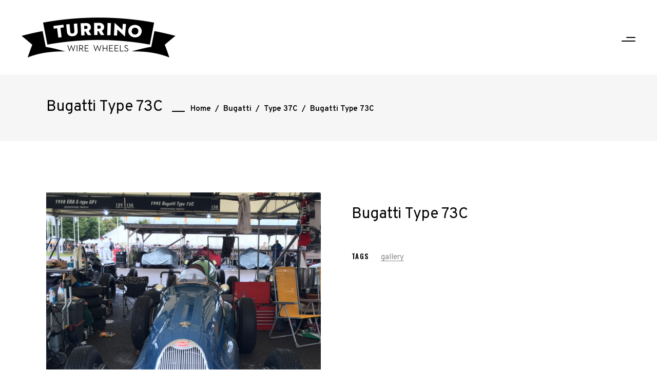

--- FILE ---
content_type: text/css
request_url: https://turrinowheels.com/wp-content/themes/diefinnhutte/assets/css/modules.min.css?ver=6.6.4
body_size: 68625
content:
@charset "UTF-8";table td,table th{text-align:center}a,a:hover,h1 a:hover,h2 a:hover,h3 a:hover,h4 a:hover,h5 a:hover,h6 a:hover,p a,p a:hover{color:#000}iframe,pre{max-width:100%}.alignfull,.qodef-content,.qodef-wrapper,blockquote,sub,sup{position:relative}.aligncenter,.alignfull,.alignwide,.clearfix:after,.qodef-container:after{clear:both}.qodef-fullscreen-menu-opener.qodef-fullscreen-menu-opener-svg-path span path,.qodef-fullscreen-menu-opener.qodef-fullscreen-menu-opener-svg-path span>*,.qodef-fullscreen-search-holder .qodef-search-close.qodef-search-close-svg-path path,.qodef-fullscreen-search-holder .qodef-search-close.qodef-search-close-svg-path>*,.qodef-fullscreen-search-holder .qodef-search-submit.qodef-search-submit-svg-path path,.qodef-fullscreen-search-holder .qodef-search-submit.qodef-search-submit-svg-path>*,.qodef-mobile-header .qodef-mobile-menu-opener.qodef-mobile-menu-opener-svg-path .qodef-mobile-menu-icon path,.qodef-mobile-header .qodef-mobile-menu-opener.qodef-mobile-menu-opener-svg-path .qodef-mobile-menu-icon>*,.qodef-search-cover .qodef-search-close.qodef-search-close-svg-path path,.qodef-search-cover .qodef-search-close.qodef-search-close-svg-path>*,.qodef-search-opener.qodef-search-opener-svg-path .qodef-search-opener-wrapper path,.qodef-search-opener.qodef-search-opener-svg-path .qodef-search-opener-wrapper>*,.qodef-side-menu a.qodef-close-side-menu.qodef-close-side-menu-svg-path path,.qodef-side-menu a.qodef-close-side-menu.qodef-close-side-menu-svg-path>*,.qodef-side-menu-button-opener.qodef-side-menu-button-opener-svg-path .qodef-side-menu-icon path,.qodef-side-menu-button-opener.qodef-side-menu-button-opener-svg-path .qodef-side-menu-icon>*,.qodef-subscribe-popup-holder .qodef-sp-close svg{stroke:currentColor;fill:currentColor}.qodef-countdown .countdown-rtl,.qodef-owl-slider.owl-rtl{direction:rtl}.fp-enabled body,.qodef-owl-slider,.qodef-owl-slider .owl-item,html.fp-enabled{-webkit-tap-highlight-color:transparent}a,abbr,acronym,address,applet,b,big,blockquote,body,caption,center,cite,code,dd,del,dfn,div,dl,dt,em,fieldset,font,form,h1,h2,h3,h4,h5,h6,html,i,iframe,ins,kbd,label,legend,li,object,ol,p,pre,q,s,samp,small,span,strike,strong,sub,sup,table,tbody,td,tfoot,th,thead,tr,tt,u,ul,var{background:0 0;border:0;margin:0;outline:0;padding:0;vertical-align:baseline}body,pre{background-color:#fff}a img,table{border:none}ol,pre,ul{margin:15px 0}article,aside,details,figcaption,figure,footer,header,nav,section{display:block}del{text-decoration:line-through}table{border-collapse:collapse;border-spacing:0;vertical-align:middle;width:100%}table th{border:0;padding:5px 7px}table td{padding:5px 10px}.wp-caption,img{height:auto;max-width:100%}.clearfix:after,.clearfix:before{content:" ";display:table}.clear:after{clear:both;content:"";display:block}html{overflow-y:scroll!important}body{font-family:Overpass,sans-serif;font-size:15px;font-weight:400;line-height:22px;color:#898989;-webkit-font-smoothing:antialiased;overflow-x:hidden!important}h1,h2,h3,h4,h5,h6{color:#000;margin:25px 0;-ms-word-wrap:break-word;word-wrap:break-word}h1 a,h2 a,h3 a,h4 a,h5 a,h6 a{color:inherit;font-family:inherit;font-size:inherit;font-weight:inherit;font-style:inherit;line-height:inherit;letter-spacing:inherit;text-transform:inherit}h1,h2{font-weight:300}h1{font-size:55px;line-height:1.09em}h2{font-size:40px;line-height:1.125em}h3{font-size:30px;line-height:1.17em;font-weight:400}h4,h5,h6{font-weight:600}h4{font-size:20px;line-height:1.2em}h5{font-size:16px;line-height:1.4em}h6{font-size:13px;line-height:1.455em}a,p a{text-decoration:none;-webkit-transition:color .2s ease-out;-o-transition:color .2s ease-out;transition:color .2s ease-out}p{margin:10px 0}input[type=submit]{-webkit-appearance:none}ol,ul{list-style-position:inside}ol ol,ol ul,ul ol,ul ul{margin:0;padding:0 0 0 15px}pre{padding:15px;white-space:pre-wrap;word-wrap:break-word}dt{margin-bottom:10px;font-size:15px;font-weight:700}dd{margin-bottom:15px}sub,sup{vertical-align:baseline;height:0;line-height:0;font-size:75%}sub{top:.5ex}sup{bottom:.5ex}.wp-caption-text{font-style:italic;margin:0}table tbody tr,table thead tr{border:1px solid #e1e1e1}table tbody th{border-right:1px solid #e1e1e1}blockquote{display:inline-block;width:100%;vertical-align:middle;margin:10px 0;padding:0;font-size:18px;font-style:italic;line-height:30px;-webkit-box-sizing:border-box;box-sizing:border-box;color:#454545;quotes:"“" "”" "‘" "’";text-align:left}.alignleft,.alignright,blockquote p{display:inline}blockquote .wp-block-pullquote__citation,blockquote .wp-block-quote__citation,blockquote cite,blockquote footer,blockquote>*{color:inherit;font-size:inherit;letter-spacing:inherit;text-transform:inherit;margin:0;line-height:inherit;font-family:inherit}blockquote>*{font-weight:inherit;font-style:inherit}blockquote:before{content:open-quote}blockquote:after{content:close-quote}blockquote .wp-block-pullquote__citation,blockquote .wp-block-quote__citation,blockquote cite,blockquote footer{font-style:normal;font-weight:400}blockquote .editor-rich-text__tinymce{line-height:inherit}::selection{background:#000;color:#fff}::-moz-selection{background:#000;color:#fff}.bypostauthor,.gallery-caption,.sticky,.wp-caption,.wp-caption-text{opacity:1}.alignleft{float:left;margin:0 20px 20px 0}.alignright{float:right;margin:0 0 20px 20px}.aligncenter{display:block;margin:10px auto}.alignwide{margin-left:auto;margin-right:auto}@media only screen and (max-width:1024px){.alignwide{width:100%;max-width:100%}}.alignfull{left:-1rem;width:calc(100% + (2 * 1rem));max-width:calc(100% + (2 * 1rem))}@media only screen and (max-width:1024px){.alignfull{left:calc(-12.5% - 75px);width:calc(125% + 150px);max-width:calc(125% + 150px);margin-top:calc(2 * 1rem);margin-bottom:calc(2 * 1rem)}}.text-align-right{text-align:right}.text-align-left{text-align:left}.text-align-center{text-align:center}.qodef-wrapper{left:0;z-index:1000;-webkit-transition:left .33s cubic-bezier(.694,.0482,.335,1);-o-transition:left .33s cubic-bezier(.694,.0482,.335,1);transition:left .33s cubic-bezier(.694,.0482,.335,1)}.qodef-wrapper .qodef-wrapper-inner{width:100%;overflow:hidden}.qodef-content{margin-top:0;background-color:#fff;z-index:100}.qodef-boxed{overflow:hidden!important}.qodef-boxed .qodef-wrapper{width:100%;display:inline-block;vertical-align:middle}.touch .qodef-boxed .qodef-wrapper{background-repeat:repeat}.qodef-boxed .qodef-wrapper .qodef-wrapper-inner{width:1230px;margin:auto;overflow:visible}.qodef-boxed .qodef-content{overflow:hidden}.qodef-boxed .qodef-footer-inner{width:1230px;margin:auto}.qodef-boxed .qodef-page-header .qodef-fixed-wrapper.fixed,.qodef-boxed .qodef-page-header .qodef-sticky-header{left:auto;width:1230px}.qodef-paspartu-enabled .qodef-wrapper{padding:10px;background-color:#fff;-webkit-box-sizing:border-box;box-sizing:border-box}@media only screen and (max-width:1024px){.qodef-paspartu-enabled .qodef-wrapper{padding-top:0!important;padding-bottom:0!important}}.qodef-paspartu-enabled.qodef-top-paspartu-disabled .qodef-wrapper{padding-top:0!important}.qodef-paspartu-enabled .qodef-mobile-header.mobile-header-appear .qodef-mobile-header-inner,.qodef-paspartu-enabled .qodef-page-header .qodef-fixed-wrapper.fixed,.qodef-paspartu-enabled .qodef-sticky-header{left:10px;width:calc(100% - 20px)}.qodef-paspartu-enabled.qodef-fixed-paspartu-enabled.admin-bar .qodef-wrapper:before{top:32px}.qodef-paspartu-enabled.qodef-fixed-paspartu-enabled .qodef-wrapper:after,.qodef-paspartu-enabled.qodef-fixed-paspartu-enabled .qodef-wrapper:before{content:'';position:fixed;left:0;width:100%;height:auto;padding-top:inherit;background-color:inherit;z-index:99999}.qodef-paspartu-enabled.qodef-fixed-paspartu-enabled .qodef-wrapper:before{top:0}.qodef-paspartu-enabled.qodef-fixed-paspartu-enabled .qodef-wrapper:after{bottom:0}.qodef-paspartu-enabled.qodef-fixed-paspartu-enabled .qodef-mobile-header.mobile-header-appear .qodef-mobile-header-inner,.qodef-paspartu-enabled.qodef-fixed-paspartu-enabled .qodef-page-header .qodef-fixed-wrapper.fixed,.qodef-paspartu-enabled.qodef-fixed-paspartu-enabled .qodef-sticky-header.header-appear{margin-top:10px}.qodef-smooth-transition-loader{position:fixed;top:0;bottom:0;right:0;left:0;background-color:#fff;z-index:2000;opacity:1;display:block}.qodef-container,.qodef-full-width{z-index:100;position:relative}.qodef-container:after,.qodef-container:before{content:" ";display:table}.qodef-smooth-transition-loader.qodef-preloader-done{-webkit-transform:scaleY(0);-ms-transform:scaleY(0);transform:scaleY(0);-webkit-transition:-webkit-transform 1.2s cubic-bezier(.07,.98,0,.96);-o-transition:transform 1.2s cubic-bezier(.07,.98,0,.96);transition:transform 1.2s cubic-bezier(.07,.98,0,.96);transition:transform 1.2s cubic-bezier(.07,.98,0,.96),-webkit-transform 1.2s cubic-bezier(.07,.98,0,.96);-webkit-transform-origin:0 0;-ms-transform-origin:0 0;transform-origin:0 0}.qodef-container{width:100%;padding:0}.qodef-rev-has-paspartu,.qodef-vertical-align-containers .qodef-position-center-inner,.qodef-vertical-align-containers .qodef-position-left-inner,.qodef-vertical-align-containers .qodef-position-right-inner{display:inline-block;vertical-align:middle}.qodef-container-inner{width:1100px;margin:0 auto;-webkit-box-sizing:border-box;box-sizing:border-box}.qodef-content .qodef-content-inner>.qodef-container>.qodef-container-inner,.qodef-content .qodef-content-inner>.qodef-full-width>.qodef-full-width-inner{padding-top:100px;padding-bottom:100px}@media only screen and (min-width:1600px){.qodef-grid-1500 .qodef-container-inner,.qodef-grid-1500 .qodef-grid,.qodef-grid-1500 .qodef-row-grid-section{width:1500px}.qodef-grid-1500.qodef-boxed .qodef-footer-inner,.qodef-grid-1500.qodef-boxed .qodef-wrapper-inner{width:1550px}.qodef-grid-1500.qodef-boxed .qodef-page-header .qodef-fixed-wrapper.fixed,.qodef-grid-1500.qodef-boxed .qodef-page-header .qodef-sticky-header{left:auto;width:1550px}}@media only screen and (min-width:1400px){.qodef-grid-1300 .qodef-container-inner,.qodef-grid-1300 .qodef-grid,.qodef-grid-1300 .qodef-row-grid-section{width:1300px}.qodef-grid-1300.qodef-boxed .qodef-footer-inner,.qodef-grid-1300.qodef-boxed .qodef-wrapper-inner{width:1350px}.qodef-grid-1300.qodef-boxed .qodef-page-header .qodef-fixed-wrapper.fixed,.qodef-grid-1300.qodef-boxed .qodef-page-header .qodef-sticky-header{left:auto;width:1350px}}@media only screen and (min-width:1367px){.qodef-grid-1200 .qodef-container-inner,.qodef-grid-1200 .qodef-grid,.qodef-grid-1200 .qodef-row-grid-section{width:1200px}.qodef-grid-1200.qodef-boxed .qodef-footer-inner,.qodef-grid-1200.qodef-boxed .qodef-wrapper-inner{width:1250px}.qodef-grid-1200.qodef-boxed .qodef-page-header .qodef-fixed-wrapper.fixed,.qodef-grid-1200.qodef-boxed .qodef-page-header .qodef-sticky-header{left:auto;width:1250px}}@media only screen and (min-width:1200px){.qodef-grid-1000 .qodef-container-inner,.qodef-grid-1000 .qodef-grid,.qodef-grid-1000 .qodef-row-grid-section{width:1000px}.qodef-grid-1000.qodef-boxed .qodef-footer-inner,.qodef-grid-1000.qodef-boxed .qodef-wrapper-inner{width:1050px}.qodef-grid-1000.qodef-boxed .qodef-page-header .qodef-fixed-wrapper.fixed,.qodef-grid-1000.qodef-boxed .qodef-page-header .qodef-sticky-header{width:1050px;left:auto}}@media only screen and (min-width:1024px){.qodef-grid-800 .qodef-container-inner,.qodef-grid-800 .qodef-grid,.qodef-grid-800 .qodef-row-grid-section{width:800px}.qodef-grid-800.qodef-boxed .qodef-footer-inner,.qodef-grid-800.qodef-boxed .qodef-wrapper-inner{width:850px}.qodef-grid-800.qodef-boxed .qodef-page-header .qodef-fixed-wrapper.fixed,.qodef-grid-800.qodef-boxed .qodef-page-header .qodef-sticky-header{width:850px;left:auto}}@-webkit-keyframes preload-background{from{background-position:0 0}to{background-position:100% 0}}@keyframes preload-background{from{background-position:0 0}to{background-position:100% 0}}.qodef-preload-background{background:url(../img/preload_pattern.png)!important;-webkit-animation-name:preload-background;animation-name:preload-background;-webkit-animation-duration:40s;animation-duration:40s;-webkit-animation-iteration-count:infinite;animation-iteration-count:infinite;-webkit-animation-timing-function:linear;animation-timing-function:linear;-webkit-animation-delay:0s;animation-delay:0s;-webkit-animation-fill-mode:forwards;animation-fill-mode:forwards}.qodef-grid{margin:0 auto;width:1100px}.qodef-vertical-align-containers{position:relative;width:100%;height:100%;padding:0 20px;-webkit-box-sizing:border-box;box-sizing:border-box}.qodef-parallax-row-holder,.vc_row .wpb_gmaps_widget .wpb_wrapper{padding:0;background-color:transparent}.qodef-vertical-align-containers.qodef-25-50-25 .qodef-position-left,.qodef-vertical-align-containers.qodef-25-50-25 .qodef-position-right{width:25%}.qodef-vertical-align-containers.qodef-25-50-25 .qodef-position-center{left:50%;width:50%;-webkit-transform:translateX(-50%);-ms-transform:translateX(-50%);transform:translateX(-50%)}.qodef-vertical-align-containers.qodef-33-33-33 .qodef-position-center,.qodef-vertical-align-containers.qodef-33-33-33 .qodef-position-left,.qodef-vertical-align-containers.qodef-33-33-33 .qodef-position-right{width:33.33%}.qodef-vertical-align-containers.qodef-33-33-33 .qodef-position-center{left:50%;width:50%;-webkit-transform:translateX(-50%);-ms-transform:translateX(-50%);transform:translateX(-50%)}.qodef-vertical-align-containers.qodef-50-50 .qodef-position-left,.qodef-vertical-align-containers.qodef-50-50 .qodef-position-right{width:50%}.qodef-vertical-align-containers.qodef-33-66 .qodef-position-left{width:33.33%}.qodef-vertical-align-containers.qodef-33-66 .qodef-position-right,.qodef-vertical-align-containers.qodef-66-33 .qodef-position-left{width:66.66%}.qodef-vertical-align-containers.qodef-66-33 .qodef-position-right{width:33.33%}.qodef-vertical-align-containers .qodef-position-left{position:relative;height:100%;float:left;z-index:2}.qodef-vertical-align-containers .qodef-position-center{position:absolute;left:0;width:100%;height:100%;text-align:center;z-index:1}.qodef-vertical-align-containers .qodef-position-right{position:relative;height:100%;float:right;text-align:right;z-index:2}.qodef-vertical-align-containers .qodef-position-right.qodef-has-widget .qodef-position-right-inner{height:100%}.qodef-vertical-align-containers .qodef-position-center:before,.qodef-vertical-align-containers .qodef-position-left:before,.qodef-vertical-align-containers .qodef-position-right:before{content:"";height:100%;display:inline-block;vertical-align:middle;margin-right:0}.last_toggle_el_margin,.wpb_button,.wpb_content_element,.wpb_row,ul.wpb_thumbnails-fluid>li{margin-bottom:0!important}.qodef-row-grid-section{position:relative;width:1100px;margin:0 auto;z-index:20}.qodef-content-aligment-left{text-align:left}.qodef-content-aligment-center{text-align:center}.qodef-content-aligment-right{text-align:right}.qodef-parallax-row-holder{position:static;background-attachment:fixed;background-position:center 0;background-repeat:no-repeat;-webkit-transform:translateZ(0);transform:none;-moz-transform:none;-ms-transform:none;overflow:hidden}@media only screen and (max-width:1024px){.qodef-disabled-bg-image-bellow-1024{background-image:none!important}.qodef-parallax-row-holder{height:auto!important;min-height:200px!important;background-attachment:scroll;background-position:center top!important;background-size:cover}}.qodef-rev-has-paspartu{position:relative;width:100%;height:100vh;margin:0;-webkit-box-sizing:border-box;box-sizing:border-box}.admin-bar .qodef-rev-has-paspartu{height:calc(100vh - 32px)}.qodef-rev-has-paspartu.qodef-side-paspartu-disabled{padding-left:0!important;padding-right:0!important}.qodef-rev-has-paspartu.qodef-paspartu-tiny{padding:10px}.qodef-rev-has-paspartu.qodef-paspartu-tiny.qodef-top-paspartu-disabled{padding-top:0}.qodef-rev-has-paspartu.qodef-paspartu-tiny.qodef-top-paspartu-disabled .forcefullwidth_wrapper_tp_banner .tp-fullwidth-forcer{height:calc(100vh - 10px)!important}.admin-bar .qodef-rev-has-paspartu.qodef-paspartu-tiny.qodef-top-paspartu-disabled .forcefullwidth_wrapper_tp_banner .tp-fullwidth-forcer{height:calc(100vh - 42px)!important}.qodef-rev-has-paspartu.qodef-paspartu-tiny .forcefullwidth_wrapper_tp_banner .tp-fullwidth-forcer{height:calc(100vh - 20px)!important}.admin-bar .qodef-rev-has-paspartu.qodef-paspartu-tiny .forcefullwidth_wrapper_tp_banner .tp-fullwidth-forcer{height:calc(100vh - 52px)!important}.qodef-rev-has-paspartu.qodef-paspartu-small{padding:20px}.qodef-rev-has-paspartu.qodef-paspartu-small.qodef-top-paspartu-disabled{padding-top:0}.qodef-rev-has-paspartu.qodef-paspartu-small.qodef-top-paspartu-disabled .forcefullwidth_wrapper_tp_banner .tp-fullwidth-forcer{height:calc(100vh - 20px)!important}.admin-bar .qodef-rev-has-paspartu.qodef-paspartu-small.qodef-top-paspartu-disabled .forcefullwidth_wrapper_tp_banner .tp-fullwidth-forcer{height:calc(100vh - 52px)!important}.qodef-rev-has-paspartu.qodef-paspartu-small .forcefullwidth_wrapper_tp_banner .tp-fullwidth-forcer{height:calc(100vh - 40px)!important}.admin-bar .qodef-rev-has-paspartu.qodef-paspartu-small .forcefullwidth_wrapper_tp_banner .tp-fullwidth-forcer{height:calc(100vh - 72px)!important}.qodef-rev-has-paspartu.qodef-paspartu-normal{padding:30px}.qodef-rev-has-paspartu.qodef-paspartu-normal.qodef-top-paspartu-disabled{padding-top:0}.qodef-rev-has-paspartu.qodef-paspartu-normal.qodef-top-paspartu-disabled .forcefullwidth_wrapper_tp_banner .tp-fullwidth-forcer{height:calc(100vh - 30px)!important}.admin-bar .qodef-rev-has-paspartu.qodef-paspartu-normal.qodef-top-paspartu-disabled .forcefullwidth_wrapper_tp_banner .tp-fullwidth-forcer{height:calc(100vh - 62px)!important}.qodef-rev-has-paspartu.qodef-paspartu-normal .forcefullwidth_wrapper_tp_banner .tp-fullwidth-forcer{height:calc(100vh - 60px)!important}.admin-bar .qodef-rev-has-paspartu.qodef-paspartu-normal .forcefullwidth_wrapper_tp_banner .tp-fullwidth-forcer{height:calc(100vh - 92px)!important}@media only screen and (max-width:680px){.qodef-disabled-bg-image-bellow-680{background-image:none!important}.qodef-rev-has-paspartu.qodef-paspartu-normal{padding:20px}.qodef-rev-has-paspartu.qodef-paspartu-normal.qodef-top-paspartu-disabled{padding-top:0}.qodef-rev-has-paspartu.qodef-paspartu-normal.qodef-top-paspartu-disabled .forcefullwidth_wrapper_tp_banner .tp-fullwidth-forcer{height:calc(100vh - 20px)!important}.admin-bar .qodef-rev-has-paspartu.qodef-paspartu-normal.qodef-top-paspartu-disabled .forcefullwidth_wrapper_tp_banner .tp-fullwidth-forcer{height:calc(100vh - 52px)!important}.qodef-rev-has-paspartu.qodef-paspartu-normal .forcefullwidth_wrapper_tp_banner .tp-fullwidth-forcer{height:calc(100vh - 40px)!important}.admin-bar .qodef-rev-has-paspartu.qodef-paspartu-normal .forcefullwidth_wrapper_tp_banner .tp-fullwidth-forcer{height:calc(100vh - 72px)!important}}.qodef-rev-has-paspartu.qodef-paspartu-large{padding:50px}.qodef-rev-has-paspartu.qodef-paspartu-large.qodef-top-paspartu-disabled{padding-top:0}.qodef-rev-has-paspartu.qodef-paspartu-large.qodef-top-paspartu-disabled .forcefullwidth_wrapper_tp_banner .tp-fullwidth-forcer{height:calc(100vh - 50px)!important}.admin-bar .qodef-rev-has-paspartu.qodef-paspartu-large.qodef-top-paspartu-disabled .forcefullwidth_wrapper_tp_banner .tp-fullwidth-forcer{height:calc(100vh - 82px)!important}.qodef-rev-has-paspartu.qodef-paspartu-large .forcefullwidth_wrapper_tp_banner .tp-fullwidth-forcer{height:calc(100vh - 100px)!important}.admin-bar .qodef-rev-has-paspartu.qodef-paspartu-large .forcefullwidth_wrapper_tp_banner .tp-fullwidth-forcer{height:calc(100vh - 132px)!important}@media only screen and (max-width:680px){.qodef-rev-has-paspartu.qodef-paspartu-large{padding:20px}.qodef-rev-has-paspartu.qodef-paspartu-large.qodef-top-paspartu-disabled{padding-top:0}.qodef-rev-has-paspartu.qodef-paspartu-large.qodef-top-paspartu-disabled .forcefullwidth_wrapper_tp_banner .tp-fullwidth-forcer{height:calc(100vh - 20px)!important}.admin-bar .qodef-rev-has-paspartu.qodef-paspartu-large.qodef-top-paspartu-disabled .forcefullwidth_wrapper_tp_banner .tp-fullwidth-forcer{height:calc(100vh - 52px)!important}.qodef-rev-has-paspartu.qodef-paspartu-large .forcefullwidth_wrapper_tp_banner .tp-fullwidth-forcer{height:calc(100vh - 40px)!important}.admin-bar .qodef-rev-has-paspartu.qodef-paspartu-large .forcefullwidth_wrapper_tp_banner .tp-fullwidth-forcer{height:calc(100vh - 72px)!important}}.qodef-rev-has-paspartu .forcefullwidth_wrapper_tp_banner{left:0!important;width:100%!important}.qodef-rev-has-paspartu .forcefullwidth_wrapper_tp_banner .rev_slider_wrapper{left:0!important;width:100%!important;height:100%!important}.qodef-rev-has-paspartu .forcefullwidth_wrapper_tp_banner .tp-fullwidth-forcer{height:100vh!important}.admin-bar .qodef-rev-has-paspartu .forcefullwidth_wrapper_tp_banner .tp-fullwidth-forcer{height:calc(100vh - 32px)!important}.screen-reader-text{position:absolute!important;width:1px;height:0;clip:rect(1px,1px,1px,1px);word-wrap:normal!important;overflow:hidden}.screen-reader-text:focus{top:5px;left:5px;display:block;width:auto;height:auto;padding:15px 23px 14px;font-size:14px;font-weight:700;line-height:normal;text-decoration:none;color:#21759b;background-color:#f1f1f1;border-radius:3px;-webkit-box-shadow:0 0 2px 2px rgba(0,0,0,.6);box-shadow:0 0 2px 2px rgba(0,0,0,.6);clip:auto!important;z-index:100000}.qodef-two-columns-form-without-space .qodef-column-left{display:table-cell;width:99%;vertical-align:top}.qodef-two-columns-form-without-space .qodef-column-right{display:table-cell;width:1%;text-align:left;vertical-align:top}.qodef-two-columns-form-with-space .qodef-column-left{display:table-cell;width:99%;vertical-align:top;padding:0 10px 0 0;-webkit-box-sizing:border-box;box-sizing:border-box}.qodef-two-columns-form-with-space .qodef-column-right{display:table-cell;width:1%;text-align:left;vertical-align:top;padding:0 0 0 10px;-webkit-box-sizing:border-box;box-sizing:border-box}.qodef-no-space .qodef-outer-space{margin:0}.qodef-no-space .qodef-outer-space .qodef-item-space{padding:0;margin:0}.qodef-no-space.qodef-disable-bottom-space,.qodef-no-space.qodef-disable-item-bottom-space .qodef-item-space{margin-bottom:0}.qodef-no-space.qodef-columns-has-side-space{padding:0}.qodef-tiny-space .qodef-outer-space{margin:0 -2px}.qodef-tiny-space .qodef-outer-space .qodef-item-space{padding:0 2px;margin:0 0 4px}.qodef-tiny-space.qodef-disable-bottom-space{margin-bottom:-4px}.qodef-tiny-space.qodef-disable-item-bottom-space .qodef-item-space{margin-bottom:0}.qodef-tiny-space.qodef-columns-has-side-space{padding:0 4px}.qodef-small-space .qodef-outer-space{margin:0 -6px}.qodef-small-space .qodef-outer-space .qodef-item-space{padding:0 6px;margin:0 0 12px}.qodef-small-space.qodef-disable-bottom-space{margin-bottom:-12px}.qodef-small-space.qodef-disable-item-bottom-space .qodef-item-space{margin-bottom:0}.qodef-small-space.qodef-columns-has-side-space{padding:0 12px}.qodef-normal-space .qodef-outer-space{margin:0 -15px}.qodef-normal-space .qodef-outer-space .qodef-item-space{padding:0 15px;margin:0 0 30px}.qodef-normal-space.qodef-disable-bottom-space{margin-bottom:-30px}.qodef-normal-space.qodef-disable-item-bottom-space .qodef-item-space{margin-bottom:0}.qodef-normal-space.qodef-columns-has-side-space{padding:0 30px}.qodef-medium-space .qodef-outer-space{margin:0 -20px}.qodef-medium-space .qodef-outer-space .qodef-item-space{padding:0 20px;margin:0 0 40px}.qodef-medium-space.qodef-disable-bottom-space{margin-bottom:-40px}.qodef-medium-space.qodef-disable-item-bottom-space .qodef-item-space{margin-bottom:0}.qodef-medium-space.qodef-columns-has-side-space{padding:0 40px}.qodef-large-space .qodef-outer-space{margin:0 -25px}.qodef-large-space .qodef-outer-space .qodef-item-space{padding:0 25px;margin:0 0 50px}.qodef-large-space.qodef-disable-bottom-space{margin-bottom:-50px}.qodef-large-space.qodef-disable-item-bottom-space .qodef-item-space{margin-bottom:0}.qodef-large-space.qodef-columns-has-side-space{padding:0 50px}.qodef-huge-space .qodef-outer-space{margin:0 -36px}.qodef-huge-space .qodef-outer-space .qodef-item-space{padding:0 36px;margin:0 0 72px}.qodef-huge-space.qodef-disable-bottom-space{margin-bottom:-72px}.qodef-huge-space.qodef-disable-item-bottom-space .qodef-item-space{margin-bottom:0}.qodef-huge-space.qodef-columns-has-side-space{padding:0 72px}.qodef-grid-list .qodef-list-is-slider .qodef-outer-space{margin:0!important}.qodef-grid-list .qodef-list-is-slider .qodef-item-space{width:auto!important;margin:0!important;padding:0!important;float:none!important;clear:none!important}.qodef-grid-list .qodef-item-space{position:relative;display:inline-block;width:100%;vertical-align:top;-webkit-box-sizing:border-box;box-sizing:border-box}.qodef-grid-col-10:after,.qodef-grid-col-10:before,.qodef-grid-col-11:after,.qodef-grid-col-11:before,.qodef-grid-col-12:after,.qodef-grid-col-12:before,.qodef-grid-col-1:after,.qodef-grid-col-1:before,.qodef-grid-col-2:after,.qodef-grid-col-2:before,.qodef-grid-col-3:after,.qodef-grid-col-3:before,.qodef-grid-col-4:after,.qodef-grid-col-4:before,.qodef-grid-col-5:after,.qodef-grid-col-5:before,.qodef-grid-col-7:after,.qodef-grid-col-7:before,.qodef-grid-col-8:after,.qodef-grid-col-8:before,.qodef-grid-col-9:after,.qodef-grid-col-9:before,.qodef-grid-row:after,.qodef-grid-row:before{content:" ";display:table}.qodef-grid-list:not(.qodef-one-columns) .qodef-item-space{float:left}.qodef-grid-list.qodef-one-columns .qodef-item-space,.qodef-grid-list.qodef-one-columns .qodef-masonry-grid-sizer{width:100%}.qodef-grid-list.qodef-two-columns .qodef-item-space,.qodef-grid-list.qodef-two-columns .qodef-masonry-grid-sizer{width:50%}.qodef-grid-list.qodef-two-columns .qodef-item-space.qodef-masonry-size-large-width,.qodef-grid-list.qodef-two-columns .qodef-item-space.qodef-masonry-size-large-width-height{width:100%}@media only screen and (min-width:681px){.qodef-grid-list.qodef-two-columns .qodef-item-space:nth-child(2n+1){clear:both}}.qodef-grid-list.qodef-three-columns .qodef-item-space,.qodef-grid-list.qodef-three-columns .qodef-masonry-grid-sizer{width:33.33333%}.qodef-grid-list.qodef-three-columns .qodef-item-space.qodef-masonry-size-large-width,.qodef-grid-list.qodef-three-columns .qodef-item-space.qodef-masonry-size-large-width-height{width:66.66667%}@media only screen and (min-width:769px){.qodef-grid-list.qodef-three-columns .qodef-item-space:nth-child(3n+1){clear:both}}.qodef-grid-list.qodef-four-columns .qodef-item-space,.qodef-grid-list.qodef-four-columns .qodef-masonry-grid-sizer{width:25%}.qodef-grid-list.qodef-four-columns .qodef-item-space.qodef-masonry-size-large-width,.qodef-grid-list.qodef-four-columns .qodef-item-space.qodef-masonry-size-large-width-height{width:50%}.qodef-grid-list.qodef-five-columns .qodef-item-space,.qodef-grid-list.qodef-five-columns .qodef-masonry-grid-sizer{width:20%}.qodef-grid-list.qodef-five-columns .qodef-item-space.qodef-masonry-size-large-width,.qodef-grid-list.qodef-five-columns .qodef-item-space.qodef-masonry-size-large-width-height{width:40%}@media only screen and (min-width:1367px){.qodef-grid-list.qodef-five-columns .qodef-item-space:nth-child(5n+1){clear:both}}.qodef-grid-list.qodef-six-columns .qodef-item-space,.qodef-grid-list.qodef-six-columns .qodef-masonry-grid-sizer{width:16.66667%}.qodef-grid-list.qodef-six-columns .qodef-item-space.qodef-masonry-size-large-width,.qodef-grid-list.qodef-six-columns .qodef-item-space.qodef-masonry-size-large-width-height{width:33.33333%}@media only screen and (min-width:1441px){.qodef-grid-list.qodef-six-columns .qodef-item-space:nth-child(6n+1){clear:both}}.qodef-grid-masonry-list.qodef-fixed-masonry-items img{height:100%;width:100%}.qodef-grid-masonry-list .qodef-masonry-list-wrapper{opacity:0}.qodef-grid-masonry-list .qodef-masonry-grid-sizer{width:100%;padding:0;margin:0}.qodef-grid-masonry-list .qodef-masonry-grid-gutter{width:0;padding:0;margin:0}.qodef-grid-masonry-list .qodef-item-space.qodef-fixed-masonry-item img{height:100%;width:100%}.qodef-grid-row{margin-left:-15px;margin-right:-15px}.qodef-grid-row:after{clear:both}.qodef-grid-no-gutter{margin-left:0;margin-right:0}.qodef-grid-no-gutter>div{padding-left:0;padding-right:0}.qodef-grid-tiny-gutter{margin-left:-2px;margin-right:-2px}.qodef-grid-tiny-gutter>div{padding-left:2px;padding-right:2px}.qodef-grid-small-gutter{margin-left:-6px;margin-right:-6px}.qodef-grid-small-gutter>div{padding-left:6px;padding-right:6px}.qodef-grid-normal-gutter{margin-left:-15px;margin-right:-15px}.qodef-grid-normal-gutter>div{padding-left:15px;padding-right:15px}.qodef-grid-medium-gutter{margin-left:-20px;margin-right:-20px}.qodef-grid-medium-gutter>div{padding-left:20px;padding-right:20px}.qodef-grid-large-gutter{margin-left:-25px;margin-right:-25px}.qodef-grid-large-gutter>div{padding-left:25px;padding-right:25px}.qodef-grid-huge-gutter{margin-left:-36px;margin-right:-36px}.qodef-grid-huge-gutter>div{padding-left:36px;padding-right:36px}.qodef-grid-col-1,.qodef-grid-col-2{position:relative;min-height:1px;padding-left:15px;padding-right:15px;-webkit-box-sizing:border-box}.qodef-grid-col-1{float:left;width:8.33333%;box-sizing:border-box}.qodef-grid-col-1:after{clear:both}@media only screen and (max-width:1024px){.qodef-grid-col-1{width:100%;float:none}}.qodef-grid-col-2{float:left;width:16.66667%;box-sizing:border-box}.qodef-grid-col-3,.qodef-grid-col-4{position:relative;min-height:1px;padding-left:15px;padding-right:15px;-webkit-box-sizing:border-box}.qodef-grid-col-2:after{clear:both}@media only screen and (max-width:1024px){.qodef-grid-col-2{width:100%;float:none}}.qodef-grid-col-3{float:left;width:25%;box-sizing:border-box}.qodef-grid-col-3:after{clear:both}@media only screen and (max-width:1024px){.qodef-grid-col-3{width:100%;float:none}}.qodef-grid-col-4{float:left;width:33.33333%;box-sizing:border-box}.qodef-grid-col-5,.qodef-grid-col-6{position:relative;min-height:1px;padding-left:15px;padding-right:15px;-webkit-box-sizing:border-box}.qodef-grid-col-4:after{clear:both}@media only screen and (max-width:1024px){.qodef-grid-col-4{width:100%;float:none}}.qodef-grid-col-5{float:left;width:41.66667%;box-sizing:border-box}.qodef-grid-col-5:after{clear:both}@media only screen and (max-width:1024px){.qodef-grid-col-5{width:100%;float:none}}.qodef-grid-col-6{float:left;width:50%;box-sizing:border-box}.qodef-grid-col-7,.qodef-grid-col-8{position:relative;min-height:1px;padding-left:15px;padding-right:15px;-webkit-box-sizing:border-box}.qodef-grid-col-6:after,.qodef-grid-col-6:before{content:" ";display:table}.qodef-grid-col-6:after{clear:both}@media only screen and (max-width:1024px){.qodef-grid-col-6{width:100%;float:none}}.qodef-grid-col-7{float:left;width:58.33333%;box-sizing:border-box}.qodef-grid-col-7:after{clear:both}@media only screen and (max-width:1024px){.qodef-grid-col-7{width:100%;float:none}}.qodef-grid-col-8{float:left;width:66.66667%;box-sizing:border-box}.qodef-grid-col-10,.qodef-grid-col-9{position:relative;min-height:1px;padding-left:15px;padding-right:15px;-webkit-box-sizing:border-box}.qodef-grid-col-8:after{clear:both}@media only screen and (max-width:1024px){.qodef-grid-col-8{width:100%;float:none}}.qodef-grid-col-9{float:left;width:75%;box-sizing:border-box}.qodef-grid-col-9:after{clear:both}@media only screen and (max-width:1024px){.qodef-grid-col-9{width:100%;float:none}}.qodef-grid-col-10{float:left;width:83.33333%;box-sizing:border-box}.qodef-grid-col-11,.qodef-grid-col-12{padding-left:15px;padding-right:15px;-webkit-box-sizing:border-box;position:relative;min-height:1px}.qodef-grid-col-10:after{clear:both}@media only screen and (max-width:1024px){.qodef-grid-col-10{width:100%;float:none}}.qodef-grid-col-11{float:left;width:91.66667%;box-sizing:border-box}.qodef-grid-col-11:after{clear:both}@media only screen and (max-width:1024px){.qodef-grid-col-11{width:100%;float:none}}.qodef-grid-col-12{float:left;width:100%;box-sizing:border-box}.qodef-grid-col-12:after{clear:both}.qodef-grid-col-push-1{left:8.33333%}.qodef-grid-col-pull-1{right:8.33333%}@media only screen and (max-width:1024px){.qodef-grid-col-12{width:100%;float:none}.qodef-grid-col-push-1{left:0}.qodef-grid-col-pull-1{right:0}}.qodef-grid-col-push-2{left:16.66667%}.qodef-grid-col-pull-2{right:16.66667%}@media only screen and (max-width:1024px){.qodef-grid-col-push-2{left:0}.qodef-grid-col-pull-2{right:0}}.qodef-grid-col-push-3{left:25%}.qodef-grid-col-pull-3{right:25%}@media only screen and (max-width:1024px){.qodef-grid-col-push-3{left:0}.qodef-grid-col-pull-3{right:0}}.qodef-grid-col-push-4{left:33.33333%}.qodef-grid-col-pull-4{right:33.33333%}@media only screen and (max-width:1024px){.qodef-grid-col-push-4{left:0}.qodef-grid-col-pull-4{right:0}}.qodef-grid-col-push-5{left:41.66667%}.qodef-grid-col-pull-5{right:41.66667%}@media only screen and (max-width:1024px){.qodef-grid-col-push-5{left:0}.qodef-grid-col-pull-5{right:0}}.qodef-grid-col-push-6{left:50%}.qodef-grid-col-pull-6{right:50%}@media only screen and (max-width:1024px){.qodef-grid-col-push-6{left:0}.qodef-grid-col-pull-6{right:0}}.qodef-grid-col-push-7{left:58.33333%}.qodef-grid-col-pull-7{right:58.33333%}@media only screen and (max-width:1024px){.qodef-grid-col-push-7{left:0}.qodef-grid-col-pull-7{right:0}}.qodef-grid-col-push-8{left:66.66667%}.qodef-grid-col-pull-8{right:66.66667%}@media only screen and (max-width:1024px){.qodef-grid-col-push-8{left:0}.qodef-grid-col-pull-8{right:0}}.qodef-grid-col-push-9{left:75%}.qodef-grid-col-pull-9{right:75%}@media only screen and (max-width:1024px){.qodef-grid-col-push-9{left:0}.qodef-grid-col-pull-9{right:0}}.qodef-grid-col-push-10{left:83.33333%}.qodef-grid-col-pull-10{right:83.33333%}@media only screen and (max-width:1024px){.qodef-grid-col-push-10{left:0}.qodef-grid-col-pull-10{right:0}}.qodef-grid-col-push-11{left:91.66667%}.qodef-grid-col-pull-11{right:91.66667%}@media only screen and (max-width:1024px){.qodef-grid-col-push-11{left:0}.qodef-grid-col-pull-11{right:0}}.qodef-grid-col-push-12{left:100%}.qodef-grid-col-pull-12{right:100%}@media only screen and (max-width:1366px){.qodef-grid-col-laptop-landscape-mac-1{width:8.33333%;float:left}}@media only screen and (max-width:1280px){.qodef-disabled-bg-image-bellow-1280{background-image:none!important}.qodef-grid-col-laptop-landscape-medium-1{width:8.33333%;float:left}}@media only screen and (max-width:1200px){.qodef-grid-col-laptop-landscape-1{width:8.33333%;float:left}}@media only screen and (max-width:1024px){.qodef-grid-col-push-12{left:0}.qodef-grid-col-pull-12{right:0}.qodef-grid-col-ipad-landscape-1{width:8.33333%;float:left}}@media only screen and (max-width:768px){.qodef-disabled-bg-image-bellow-768{background-image:none!important}.qodef-grid-col-ipad-portrait-1{width:8.33333%;float:left}}@media only screen and (max-width:680px){.qodef-grid-col-phone-landscape-1{width:8.33333%;float:left}}@media only screen and (max-width:480px){.qodef-disabled-bg-image-bellow-480{background-image:none!important}.qodef-grid-col-phone-portrait-1{width:8.33333%;float:left}}@media only screen and (max-width:320px){.qodef-grid-col-smaller-phone-portrait-1{width:8.33333%;float:left}}@media only screen and (max-width:1440px){.qodef-grid-col-laptop-landscape-large-1{width:8.33333%;float:left}.qodef-grid-col-laptop-landscape-large-2{width:16.66667%;float:left}}@media only screen and (max-width:1366px){.qodef-grid-col-laptop-landscape-mac-2{width:16.66667%;float:left}}@media only screen and (max-width:1280px){.qodef-grid-col-laptop-landscape-medium-2{width:16.66667%;float:left}}@media only screen and (max-width:1200px){.qodef-grid-col-laptop-landscape-2{width:16.66667%;float:left}}@media only screen and (max-width:1024px){.qodef-grid-col-ipad-landscape-2{width:16.66667%;float:left}}@media only screen and (max-width:768px){.qodef-grid-col-ipad-portrait-2{width:16.66667%;float:left}}@media only screen and (max-width:680px){.qodef-grid-col-phone-landscape-2{width:16.66667%;float:left}}@media only screen and (max-width:480px){.qodef-grid-col-phone-portrait-2{width:16.66667%;float:left}}@media only screen and (max-width:320px){.qodef-grid-col-smaller-phone-portrait-2{width:16.66667%;float:left}.qodef-grid-col-smaller-phone-portrait-3{width:25%;float:left}}@media only screen and (max-width:1366px){.qodef-grid-col-laptop-landscape-mac-3{width:25%;float:left}}@media only screen and (max-width:1280px){.qodef-grid-col-laptop-landscape-medium-3{width:25%;float:left}}@media only screen and (max-width:1200px){.qodef-grid-col-laptop-landscape-3{width:25%;float:left}}@media only screen and (max-width:1024px){.qodef-grid-col-ipad-landscape-3{width:25%;float:left}}@media only screen and (max-width:768px){.qodef-grid-col-ipad-portrait-3{width:25%;float:left}}@media only screen and (max-width:680px){.qodef-grid-col-phone-landscape-3{width:25%;float:left}}@media only screen and (max-width:480px){.qodef-grid-col-phone-portrait-3{width:25%;float:left}}@media only screen and (max-width:1440px){.qodef-grid-col-laptop-landscape-large-3{width:25%;float:left}.qodef-grid-col-laptop-landscape-large-4{width:33.33333%;float:left}}@media only screen and (max-width:1366px){.qodef-grid-col-laptop-landscape-mac-4{width:33.33333%;float:left}}@media only screen and (max-width:1280px){.qodef-grid-col-laptop-landscape-medium-4{width:33.33333%;float:left}}@media only screen and (max-width:1200px){.qodef-grid-col-laptop-landscape-4{width:33.33333%;float:left}}@media only screen and (max-width:1024px){.qodef-grid-col-ipad-landscape-4{width:33.33333%;float:left}}@media only screen and (max-width:768px){.qodef-grid-col-ipad-portrait-4{width:33.33333%;float:left}}@media only screen and (max-width:680px){.qodef-grid-col-phone-landscape-4{width:33.33333%;float:left}}@media only screen and (max-width:480px){.qodef-grid-col-phone-portrait-4{width:33.33333%;float:left}}@media only screen and (max-width:320px){.qodef-grid-col-smaller-phone-portrait-4{width:33.33333%;float:left}.qodef-grid-col-smaller-phone-portrait-5{width:41.66667%;float:left}}@media only screen and (max-width:1366px){.qodef-grid-col-laptop-landscape-mac-5{width:41.66667%;float:left}}@media only screen and (max-width:1280px){.qodef-grid-col-laptop-landscape-medium-5{width:41.66667%;float:left}}@media only screen and (max-width:1200px){.qodef-grid-col-laptop-landscape-5{width:41.66667%;float:left}}@media only screen and (max-width:1024px){.qodef-grid-col-ipad-landscape-5{width:41.66667%;float:left}}@media only screen and (max-width:768px){.qodef-grid-col-ipad-portrait-5{width:41.66667%;float:left}}@media only screen and (max-width:680px){.qodef-grid-col-phone-landscape-5{width:41.66667%;float:left}}@media only screen and (max-width:480px){.qodef-grid-col-phone-portrait-5{width:41.66667%;float:left}}@media only screen and (max-width:1440px){.qodef-grid-col-laptop-landscape-large-5{width:41.66667%;float:left}.qodef-grid-col-laptop-landscape-large-6{width:50%;float:left}}@media only screen and (max-width:1366px){.qodef-grid-col-laptop-landscape-mac-6{width:50%;float:left}}@media only screen and (max-width:1280px){.qodef-grid-col-laptop-landscape-medium-6{width:50%;float:left}}@media only screen and (max-width:1200px){.qodef-grid-col-laptop-landscape-6{width:50%;float:left}}@media only screen and (max-width:1024px){.qodef-grid-col-ipad-landscape-6{width:50%;float:left}}@media only screen and (max-width:768px){.qodef-grid-col-ipad-portrait-6{width:50%;float:left}}@media only screen and (max-width:680px){.qodef-grid-col-phone-landscape-6{width:50%;float:left}}@media only screen and (max-width:480px){.qodef-grid-col-phone-portrait-6{width:50%;float:left}}@media only screen and (max-width:320px){.qodef-grid-col-smaller-phone-portrait-6{width:50%;float:left}.qodef-grid-col-smaller-phone-portrait-7{width:58.33333%;float:left}}@media only screen and (max-width:1366px){.qodef-grid-col-laptop-landscape-mac-7{width:58.33333%;float:left}}@media only screen and (max-width:1280px){.qodef-grid-col-laptop-landscape-medium-7{width:58.33333%;float:left}}@media only screen and (max-width:1200px){.qodef-grid-col-laptop-landscape-7{width:58.33333%;float:left}}@media only screen and (max-width:1024px){.qodef-grid-col-ipad-landscape-7{width:58.33333%;float:left}}@media only screen and (max-width:768px){.qodef-grid-col-ipad-portrait-7{width:58.33333%;float:left}}@media only screen and (max-width:680px){.qodef-grid-col-phone-landscape-7{width:58.33333%;float:left}}@media only screen and (max-width:480px){.qodef-grid-col-phone-portrait-7{width:58.33333%;float:left}}@media only screen and (max-width:1440px){.qodef-grid-col-laptop-landscape-large-7{width:58.33333%;float:left}.qodef-grid-col-laptop-landscape-large-8{width:66.66667%;float:left}}@media only screen and (max-width:1366px){.qodef-grid-col-laptop-landscape-mac-8{width:66.66667%;float:left}}@media only screen and (max-width:1280px){.qodef-grid-col-laptop-landscape-medium-8{width:66.66667%;float:left}}@media only screen and (max-width:1200px){.qodef-grid-col-laptop-landscape-8{width:66.66667%;float:left}}@media only screen and (max-width:1024px){.qodef-grid-col-ipad-landscape-8{width:66.66667%;float:left}}@media only screen and (max-width:768px){.qodef-grid-col-ipad-portrait-8{width:66.66667%;float:left}}@media only screen and (max-width:680px){.qodef-grid-col-phone-landscape-8{width:66.66667%;float:left}}@media only screen and (max-width:480px){.qodef-grid-col-phone-portrait-8{width:66.66667%;float:left}}@media only screen and (max-width:320px){.qodef-grid-col-smaller-phone-portrait-8{width:66.66667%;float:left}.qodef-grid-col-smaller-phone-portrait-9{width:75%;float:left}}@media only screen and (max-width:1366px){.qodef-grid-col-laptop-landscape-mac-9{width:75%;float:left}}@media only screen and (max-width:1280px){.qodef-grid-col-laptop-landscape-medium-9{width:75%;float:left}}@media only screen and (max-width:1200px){.qodef-grid-col-laptop-landscape-9{width:75%;float:left}}@media only screen and (max-width:1024px){.qodef-grid-col-ipad-landscape-9{width:75%;float:left}}@media only screen and (max-width:768px){.qodef-grid-col-ipad-portrait-9{width:75%;float:left}}@media only screen and (max-width:680px){.qodef-grid-col-phone-landscape-9{width:75%;float:left}}@media only screen and (max-width:480px){.qodef-grid-col-phone-portrait-9{width:75%;float:left}}@media only screen and (max-width:1440px){.qodef-grid-col-laptop-landscape-large-9{width:75%;float:left}.qodef-grid-col-laptop-landscape-large-10{width:83.33333%;float:left}}@media only screen and (max-width:1366px){.qodef-grid-col-laptop-landscape-mac-10{width:83.33333%;float:left}}@media only screen and (max-width:1280px){.qodef-grid-col-laptop-landscape-medium-10{width:83.33333%;float:left}}@media only screen and (max-width:1200px){.qodef-grid-col-laptop-landscape-10{width:83.33333%;float:left}}@media only screen and (max-width:1024px){.qodef-grid-col-ipad-landscape-10{width:83.33333%;float:left}}@media only screen and (max-width:768px){.qodef-grid-col-ipad-portrait-10{width:83.33333%;float:left}}@media only screen and (max-width:680px){.qodef-grid-col-phone-landscape-10{width:83.33333%;float:left}}@media only screen and (max-width:480px){.qodef-grid-col-phone-portrait-10{width:83.33333%;float:left}}@media only screen and (max-width:320px){.qodef-grid-col-smaller-phone-portrait-10{width:83.33333%;float:left}.qodef-grid-col-smaller-phone-portrait-11{width:91.66667%;float:left}}@media only screen and (max-width:1366px){.qodef-grid-col-laptop-landscape-mac-11{width:91.66667%;float:left}}@media only screen and (max-width:1280px){.qodef-grid-col-laptop-landscape-medium-11{width:91.66667%;float:left}}@media only screen and (max-width:1200px){.qodef-grid-col-laptop-landscape-11{width:91.66667%;float:left}}@media only screen and (max-width:1024px){.qodef-grid-col-ipad-landscape-11{width:91.66667%;float:left}}@media only screen and (max-width:768px){.qodef-grid-col-ipad-portrait-11{width:91.66667%;float:left}}@media only screen and (max-width:680px){.qodef-grid-col-phone-landscape-11{width:91.66667%;float:left}}@media only screen and (max-width:480px){.qodef-grid-col-phone-portrait-11{width:91.66667%;float:left}}@media only screen and (max-width:1440px){.qodef-grid-col-laptop-landscape-large-11{width:91.66667%;float:left}.qodef-grid-col-laptop-landscape-large-12{width:100%;float:none}}@media only screen and (max-width:1366px){.qodef-grid-col-laptop-landscape-mac-12{width:100%;float:none}}@media only screen and (max-width:1280px){.qodef-grid-col-laptop-landscape-medium-12{width:100%;float:none}}@media only screen and (max-width:1200px){.qodef-grid-col-laptop-landscape-12{width:100%;float:none}}@media only screen and (max-width:1024px){.qodef-grid-col-ipad-landscape-12{width:100%;float:none}}@media only screen and (max-width:768px){.qodef-grid-col-ipad-portrait-12{width:100%;float:none}}@media only screen and (max-width:680px){.qodef-grid-col-phone-landscape-12{width:100%;float:none}}@media only screen and (max-width:480px){.qodef-grid-col-phone-portrait-12{width:100%;float:none}}@media only screen and (max-width:320px){.qodef-grid-col-smaller-phone-portrait-12{width:100%;float:none}}@-webkit-keyframes element-from-left{0%{opacity:0;-webkit-transform:translate(-20%,0);transform:translate(-20%,0)}100%{opacity:1;-webkit-transform:translate(0,0);transform:translate(0,0)}}@keyframes element-from-left{0%{opacity:0;-webkit-transform:translate(-20%,0);transform:translate(-20%,0)}100%{opacity:1;-webkit-transform:translate(0,0);transform:translate(0,0)}}@-webkit-keyframes element-from-right{0%{opacity:0;-webkit-transform:translate(20%,0);transform:translate(20%,0)}100%{opacity:1;-webkit-transform:translate(0,0);transform:translate(0,0)}}@keyframes element-from-right{0%{opacity:0;-webkit-transform:translate(20%,0);transform:translate(20%,0)}100%{opacity:1;-webkit-transform:translate(0,0);transform:translate(0,0)}}@-webkit-keyframes element-from-top{0%{opacity:0;-webkit-transform:translate(0,-30%);transform:translate(0,-30%)}100%{opacity:1;-webkit-transform:translate(0,0);transform:translate(0,0)}}@keyframes element-from-top{0%{opacity:0;-webkit-transform:translate(0,-30%);transform:translate(0,-30%)}100%{opacity:1;-webkit-transform:translate(0,0);transform:translate(0,0)}}@-webkit-keyframes element-from-bottom{0%{opacity:0;-webkit-transform:translate(0,30%);transform:translate(0,30%)}100%{opacity:1;-webkit-transform:translate(0,0);transform:translate(0,0)}}@keyframes element-from-bottom{0%{opacity:0;-webkit-transform:translate(0,30%);transform:translate(0,30%)}100%{opacity:1;-webkit-transform:translate(0,0);transform:translate(0,0)}}.qodef-element-from-bottom,.qodef-element-from-fade,.qodef-element-from-left,.qodef-element-from-right,.qodef-element-from-top{position:relative;display:inline-block;width:100%;vertical-align:middle}.qodef-element-from-bottom>div,.qodef-element-from-fade>div,.qodef-element-from-left>div,.qodef-element-from-right>div,.qodef-element-from-top>div{position:relative;display:inline-block;width:100%;vertical-align:middle;opacity:0}.qodef-element-from-fade.qodef-element-from-fade-on>div{opacity:1;-webkit-transition:opacity .8s ease 0s;-o-transition:opacity .8s ease 0s;transition:opacity .8s ease 0s}.qodef-element-from-left.qodef-element-from-left-on>div{opacity:1;-webkit-animation:element-from-left .55s 1 ease;animation:element-from-left .55s 1 ease}.qodef-element-from-right.qodef-element-from-right-on>div{opacity:1;-webkit-animation:element-from-right .55s 1 ease;animation:element-from-right .55s 1 ease}.qodef-element-from-top.qodef-element-from-top-on>div{opacity:1;-webkit-animation:element-from-top .55s 1 ease;animation:element-from-top .55s 1 ease}.qodef-element-from-bottom.qodef-element-from-bottom-on>div{opacity:1;-webkit-animation:element-from-bottom .55s 1 ease;animation:element-from-bottom .55s 1 ease}.qodef-flip-in{opacity:0;-webkit-transform:perspective(1000px) rotateY(25deg);transform:perspective(1000px) rotateY(25deg);-webkit-transition:all 1.1s ease-in-out;-o-transition:all 1.1s ease-in-out;transition:all 1.1s ease-in-out}.qodef-flip-in.qodef-flip-in-on{opacity:1;-webkit-transform:rotateY(0);transform:rotateY(0)}.qodef-grow-in{opacity:0;-webkit-transform:scale(.8);-ms-transform:scale(.8);transform:scale(.8);-webkit-transition:all 1s cubic-bezier(0,1,.5,1);-o-transition:all 1s cubic-bezier(0,1,.5,1);transition:all 1s cubic-bezier(0,1,.5,1)}.qodef-grow-in.qodef-grow-in-on{opacity:1;-webkit-transform:scale(1);-ms-transform:scale(1);transform:scale(1)}.qodef-z-rotate{opacity:0;-webkit-transform:rotateZ(7deg);-ms-transform:rotate(7deg);transform:rotateZ(7deg);-webkit-transform-origin:top right;-ms-transform-origin:top right;transform-origin:top right;-webkit-transition:all .3s cubic-bezier(.165,.84,.44,1);-o-transition:all .3s cubic-bezier(.165,.84,.44,1);transition:all .3s cubic-bezier(.165,.84,.44,1)}.qodef-z-rotate.qodef-z-rotate-on{opacity:1;-webkit-transform:rotateZ(0);-ms-transform:rotate(0);transform:rotateZ(0)}.qodef-x-rotate{opacity:0;-webkit-transform:perspective(900px) rotateX(-45deg);transform:perspective(900px) rotateX(-45deg);-webkit-transition:all .6s cubic-bezier(.785,.135,.15,.86);-o-transition:all .6s cubic-bezier(.785,.135,.15,.86);transition:all .6s cubic-bezier(.785,.135,.15,.86)}.qodef-x-rotate.qodef-x-rotate-on{opacity:1;-webkit-transform:rotateX(0);transform:rotateX(0)}.qodef-y-translate{opacity:0;-webkit-transform:translate(0,30px);-ms-transform:translate(0,30px);transform:translate(0,30px);-webkit-transition:all .7s cubic-bezier(.68,-.65,.265,1.65);-o-transition:all .7s cubic-bezier(.68,-.65,.265,1.65);transition:all .7s cubic-bezier(.68,-.65,.265,1.65)}.qodef-y-translate.qodef-y-translate-on{opacity:1;-webkit-transform:translate(0,0);-ms-transform:translate(0,0);transform:translate(0,0)}.qodef-fade-in-down{opacity:0;-webkit-transform:translate(0,-25px);-ms-transform:translate(0,-25px);transform:translate(0,-25px);-webkit-transition:all .9s cubic-bezier(0,1,.5,1);-o-transition:all .9s cubic-bezier(0,1,.5,1);transition:all .9s cubic-bezier(0,1,.5,1)}.qodef-fade-in-down.qodef-fade-in-down-on{opacity:1;-webkit-transform:translate(0,0);-ms-transform:translate(0,0);transform:translate(0,0)}.qodef-fade-in-left-x-rotate{opacity:0;-webkit-transform:rotateZ(-5deg) translate(-30px,0);-ms-transform:rotate(-5deg) translate(-30px,0);transform:rotateZ(-5deg) translate(-30px,0);-webkit-transition:all .4s ease;-o-transition:all .4s ease;transition:all .4s ease}.qodef-fade-in-left-x-rotate.qodef-fade-in-left-x-rotate-on{opacity:1;-webkit-transform:rotateZ(0) translate(0,0);-ms-transform:rotate(0) translate(0,0);transform:rotateZ(0) translate(0,0)}.qodef-fade-in{opacity:0;-webkit-transition:all 1s ease;-o-transition:all 1s ease;transition:all 1s ease}.qodef-fade-in.qodef-fade-in-on{opacity:1}.qodef-st-loader{position:absolute;top:50%;left:50%;z-index:2100;-webkit-transform:translate(-50%,-50%);-ms-transform:translate(-50%,-50%);transform:translate(-50%,-50%)}@-webkit-keyframes ball-fall{0%{opacity:0;-webkit-transform:translateY(-145%);transform:translateY(-145%)}10%,90%{opacity:.5}20%,80%{opacity:1;-webkit-transform:translateY(0);transform:translateY(0)}100%{opacity:0;-webkit-transform:translateY(145%);transform:translateY(145%)}}@keyframes ball-fall{0%{opacity:0;-webkit-transform:translateY(-145%);transform:translateY(-145%)}10%,90%{opacity:.5}20%,80%{opacity:1;-webkit-transform:translateY(0);transform:translateY(0)}100%{opacity:0;-webkit-transform:translateY(145%);transform:translateY(145%)}}.qodef-st-loader .qodef-diefinnhutte-spinner{position:relative;display:block;-webkit-animation:qodefFadeOutCustomPreloader 5s forwards infinite;animation:qodefFadeOutCustomPreloader 5s forwards infinite}.qodef-preloader-done .qodef-st-loader .qodef-diefinnhutte-spinner{visibility:hidden}.qodef-st-loader .qodef-diefinnhutte-spinner .qodef-diefinnhutte-spinner-left-wrap{overflow:hidden;display:inline-block;vertical-align:top}.qodef-st-loader .qodef-diefinnhutte-spinner .qodef-diefinnhutte-spinner-left-wrap .qodef-diefinnhutte-spiner-left{display:block;font-size:14px;font-weight:700;letter-spacing:.35em;padding-right:5px;color:inherit;opacity:0;-webkit-transform:translateX(100%);-ms-transform:translateX(100%);transform:translateX(100%);-webkit-animation:qodefShowLeftPreloaderText 5s forwards infinite;animation:qodefShowLeftPreloaderText 5s forwards infinite}.qodef-st-loader .qodef-diefinnhutte-spinner .qodef-diefinnhutte-preloader-limiter:before{content:'';display:inline-block;vertical-align:super;position:relative;font-size:22px;left:0;top:-6px;-webkit-transform:scale(0) rotate(-67deg);-ms-transform:scale(0) rotate(-67deg);transform:scale(0) rotate(-67deg);width:23px;height:2px;-webkit-transform-origin:50% 100%;-ms-transform-origin:50% 100%;transform-origin:50% 100%;background-color:currentColor;-webkit-backface-visibility:hidden;backface-visibility:hidden;-webkit-animation:qodefShowPreloaderLimiter 5s forwards infinite;animation:qodefShowPreloaderLimiter 5s forwards infinite}.qodef-st-loader .qodef-diefinnhutte-spinner .qodef-diefinnhutte-spinner-right-wrap{overflow:hidden;position:relative;display:inline-block}.qodef-st-loader .qodef-diefinnhutte-spinner .qodef-diefinnhutte-spinner-right-wrap .qodef-diefinnhutte-spiner-right{display:block;font-size:25px;font-weight:300;letter-spacing:.35em;color:inherit;padding-left:6px;margin-left:6px;margin-right:-10px;padding-top:6px;opacity:0;-webkit-transform:translateX(-100%);-ms-transform:translateX(-100%);transform:translateX(-100%);-webkit-animation:qodefShowRightPreloaderText 5s forwards infinite;animation:qodefShowRightPreloaderText 5s forwards infinite}@media only screen and (max-width:680px){.qodef-st-loader .qodef-diefinnhutte-spinner .qodef-diefinnhutte-spinner-left-wrap .qodef-diefinnhutte-spiner-left{font-size:12px;letter-spacing:.2em}.qodef-st-loader .qodef-diefinnhutte-spinner .qodef-diefinnhutte-spinner-right-wrap .qodef-diefinnhutte-spiner-right{font-size:18px;letter-spacing:.2em;margin-left:0;margin-right:0;padding-left:0}}@-webkit-keyframes qodefShowPreloaderLimiter{0%{-webkit-transform:scale(0) rotate(-67deg);transform:scale(0) rotate(-67deg)}100%,20%{-webkit-transform:scale(1) rotate(-67deg);transform:scale(1) rotate(-67deg)}}@keyframes qodefShowPreloaderLimiter{0%{-webkit-transform:scale(0) rotate(-67deg);transform:scale(0) rotate(-67deg)}100%,20%{-webkit-transform:scale(1) rotate(-67deg);transform:scale(1) rotate(-67deg)}}@-webkit-keyframes qodefShowLeftPreloaderText{0%,17%{opacity:0;-webkit-transform:translateX(100%);transform:translateX(100%)}100%,40%{opacity:1;-webkit-transform:translateX(0);transform:translateX(0)}}@keyframes qodefShowLeftPreloaderText{0%,17%{opacity:0;-webkit-transform:translateX(100%);transform:translateX(100%)}100%,40%{opacity:1;-webkit-transform:translateX(0);transform:translateX(0)}}@-webkit-keyframes qodefShowRightPreloaderText{0%,36%{opacity:0;-webkit-transform:translateX(-100%);transform:translateX(-100%)}100%,60%{opacity:1;-webkit-transform:translateX(0);transform:translateX(0)}}@keyframes qodefShowRightPreloaderText{0%,36%{opacity:0;-webkit-transform:translateX(-100%);transform:translateX(-100%)}100%,60%{opacity:1;-webkit-transform:translateX(0);transform:translateX(0)}}@-webkit-keyframes qodefFadeOutCustomPreloader{0%,80%{opacity:1}100%{opacity:0}}@keyframes qodefFadeOutCustomPreloader{0%,80%{opacity:1}100%{opacity:0}}.qodef-st-loader .qodef-rotate-circles{width:60px;height:20px}.qodef-st-loader .qodef-rotate-circles>div{background-color:#333;display:inline-block;width:12px;height:12px;margin:4px;border-radius:100%;opacity:0;-webkit-animation:ball-fall 1.5s ease infinite both;animation:ball-fall 1.5s ease infinite both}.qodef-st-loader .qodef-rotate-circles>div:nth-last-of-type(1){-webkit-animation-delay:calc((100ms) - 300ms);animation-delay:calc((100ms) - 300ms)}.qodef-st-loader .qodef-rotate-circles>div:nth-last-of-type(2){-webkit-animation-delay:calc((200ms) - 300ms);animation-delay:calc((200ms) - 300ms)}.qodef-st-loader .qodef-rotate-circles>div:nth-last-of-type(3){-webkit-animation-delay:calc((300ms) - 300ms);animation-delay:calc((300ms) - 300ms)}@-webkit-keyframes scaleout{0%{-webkit-transform:scale(0)}100%{-webkit-transform:scale(1);opacity:0}}@keyframes scaleout{0%{-webkit-transform:scale(0)}100%{-webkit-transform:scale(1);opacity:0}}.qodef-st-loader .pulse{width:32px;height:32px;margin:-16px 0 0 -16px;background-color:#000;border-radius:16px;-webkit-animation:scaleout 1s infinite ease-in-out;animation:scaleout 1s infinite ease-in-out}@-webkit-keyframes double-pulse{0%,100%{-webkit-transform:scale(0);transform:scale(0)}50%{-webkit-transform:scale(1);transform:scale(1)}}@keyframes double-pulse{0%,100%{-webkit-transform:scale(0);transform:scale(0)}50%{-webkit-transform:scale(1);transform:scale(1)}}.qodef-st-loader .double_pulse{width:40px;height:40px;margin:-20px 0 0 -20px;position:relative}.qodef-st-loader .double_pulse .double-bounce1,.qodef-st-loader .double_pulse .double-bounce2{position:absolute;display:block;width:100%;height:100%;top:0;left:0;border-radius:50%;background-color:#000;opacity:.6;-webkit-animation:double-pulse 2s infinite ease-in-out;animation:double-pulse 2s infinite ease-in-out}.qodef-st-loader .double_pulse .double-bounce2{-webkit-animation-delay:-1s;animation-delay:-1s}@-webkit-keyframes cube{0%{-webkit-transform:perspective(120px) rotateX(0) rotateY(0);transform:perspective(120px) rotateX(0) rotateY(0)}50%{-webkit-transform:perspective(120px) rotateX(-180.1deg) rotateY(0);transform:perspective(120px) rotateX(-180.1deg) rotateY(0)}100%{-webkit-transform:perspective(120px) rotateX(-180deg) rotateY(-179.9deg);transform:perspective(120px) rotateX(-180deg) rotateY(-179.9deg)}}@keyframes cube{0%{-webkit-transform:perspective(120px) rotateX(0) rotateY(0);transform:perspective(120px) rotateX(0) rotateY(0)}50%{-webkit-transform:perspective(120px) rotateX(-180.1deg) rotateY(0);transform:perspective(120px) rotateX(-180.1deg) rotateY(0)}100%{-webkit-transform:perspective(120px) rotateX(-180deg) rotateY(-179.9deg);transform:perspective(120px) rotateX(-180deg) rotateY(-179.9deg)}}.qodef-st-loader .cube{width:60px;height:60px;margin:-30px 0 0 -30px;background-color:#000;-webkit-animation:cube 1.2s infinite ease-in-out;animation:cube 1.2s infinite ease-in-out}@-webkit-keyframes rotating-cubes{25%{-webkit-transform:translateX(42px) rotate(-90deg) scale(.5);transform:translateX(42px) rotate(-90deg) scale(.5)}50%{-webkit-transform:translateX(42px) translateY(42px) rotate(-179deg);transform:translateX(42px) translateY(42px) rotate(-179deg)}50.1%{-webkit-transform:translateX(42px) translateY(42px) rotate(-180deg);transform:translateX(42px) translateY(42px) rotate(-180deg)}75%{-webkit-transform:translateX(0) translateY(42px) rotate(-270deg) scale(.5);transform:translateX(0) translateY(42px) rotate(-270deg) scale(.5)}100%{-webkit-transform:rotate(-360deg);transform:rotate(-360deg)}}@keyframes rotating-cubes{25%{-webkit-transform:translateX(42px) rotate(-90deg) scale(.5);transform:translateX(42px) rotate(-90deg) scale(.5)}50%{-webkit-transform:translateX(42px) translateY(42px) rotate(-179deg);transform:translateX(42px) translateY(42px) rotate(-179deg)}50.1%{-webkit-transform:translateX(42px) translateY(42px) rotate(-180deg);transform:translateX(42px) translateY(42px) rotate(-180deg)}75%{-webkit-transform:translateX(0) translateY(42px) rotate(-270deg) scale(.5);transform:translateX(0) translateY(42px) rotate(-270deg) scale(.5)}100%{-webkit-transform:rotate(-360deg);transform:rotate(-360deg)}}.qodef-st-loader .rotating_cubes{width:32px;height:32px;margin:-16px 0 0 -16px;position:relative}.qodef-st-loader .rotating_cubes .cube1,.qodef-st-loader .rotating_cubes .cube2{background-color:#000;width:10px;height:10px;position:absolute;top:0;left:0;-webkit-animation:rotating-cubes 1.8s infinite ease-in-out;animation:rotating-cubes 1.8s infinite ease-in-out}.qodef-st-loader .rotating_cubes .cube2{-webkit-animation-delay:-.9s;animation-delay:-.9s}@-webkit-keyframes stretchdelay{0%,100%,40%{-webkit-transform:scaleY(.4);transform:scaleY(.4)}20%{-webkit-transform:scaleY(1);transform:scaleY(1)}}@keyframes stretchdelay{0%,100%,40%{-webkit-transform:scaleY(.4);transform:scaleY(.4)}20%{-webkit-transform:scaleY(1);transform:scaleY(1)}}.qodef-st-loader .stripes{width:50px;height:60px;margin:-30px 0 0 -25px;text-align:center;font-size:10px}.qodef-st-loader .stripes>div{background-color:#000;height:100%;width:6px;display:inline-block;margin:0 3px 0 0;-webkit-animation:stretchdelay 1.2s infinite ease-in-out;animation:stretchdelay 1.2s infinite ease-in-out}.qodef-st-loader .stripes .rect2{-webkit-animation-delay:calc((200ms) - 1300ms);animation-delay:calc((200ms) - 1300ms)}.qodef-st-loader .stripes .rect3{-webkit-animation-delay:calc((300ms) - 1300ms);animation-delay:calc((300ms) - 1300ms)}.qodef-st-loader .stripes .rect4{-webkit-animation-delay:calc((400ms) - 1300ms);animation-delay:calc((400ms) - 1300ms)}.qodef-st-loader .stripes .rect5{-webkit-animation-delay:calc((500ms) - 1300ms);animation-delay:calc((500ms) - 1300ms)}@-webkit-keyframes bouncedelay{0%,100%,80%{-webkit-transform:scale(0);transform:scale(0)}40%{-webkit-transform:scale(1);transform:scale(1)}}@keyframes bouncedelay{0%,100%,80%{-webkit-transform:scale(0);transform:scale(0)}40%{-webkit-transform:scale(1);transform:scale(1)}}.qodef-st-loader .wave{width:72px;text-align:center;margin:-9px 0 0 -36px}.qodef-st-loader .wave>div{width:18px;height:18px;background-color:#000;margin:0 3px 0 0;border-radius:100%;display:inline-block;-webkit-animation:bouncedelay 1.4s infinite ease-in-out both;animation:bouncedelay 1.4s infinite ease-in-out both}.qodef-st-loader .wave .bounce1{-webkit-animation-delay:-.32s;animation-delay:-.32s}.qodef-st-loader .wave .bounce2{-webkit-animation-delay:-.16s;animation-delay:-.16s}@-webkit-keyframes rotatecircles{to{-webkit-transform:rotate(360deg);transform:rotate(360deg)}}@keyframes rotatecircles{to{-webkit-transform:rotate(360deg);transform:rotate(360deg)}}.qodef-st-loader .two_rotating_circles{width:40px;height:40px;margin:-20px 0 0 -20px;position:relative;text-align:center;-webkit-animation:rotatecircles 2s infinite linear;animation:rotatecircles 2s infinite linear}.qodef-st-loader .two_rotating_circles .dot1,.qodef-st-loader .two_rotating_circles .dot2{width:60%;height:60%;display:inline-block;position:absolute;top:0;background-color:#000;border-radius:100%;-webkit-animation:bounce 2s infinite ease-in-out;animation:bounce 2s infinite ease-in-out}.qodef-st-loader .two_rotating_circles .dot2{top:auto;bottom:0;-webkit-animation-delay:-1s;animation-delay:-1s}.qodef-st-loader .five_rotating_circles{width:60px;height:60px;margin:-30px 0 0 -30px;position:relative}.qodef-st-loader .five_rotating_circles .spinner-container{position:absolute;width:100%;height:100%}.qodef-st-loader .five_rotating_circles .spinner-container>div{background-color:#000;border-radius:100%;position:absolute;width:12px;height:12px;-webkit-animation:bouncedelay 1.2s infinite ease-in-out both;animation:bouncedelay 1.2s infinite ease-in-out both}.qodef-st-loader .five_rotating_circles .spinner-container>div.circle1{top:0;left:0}.qodef-st-loader .five_rotating_circles .spinner-container>div.circle2{top:0;right:0}.qodef-st-loader .five_rotating_circles .spinner-container>div.circle3{right:0;bottom:0}.qodef-st-loader .five_rotating_circles .spinner-container>div.circle4{left:0;bottom:0}.qodef-st-loader .five_rotating_circles .spinner-container.container1 .circle2{-webkit-animation-delay:calc((600ms) - 1500ms);animation-delay:calc((600ms) - 1500ms)}.qodef-st-loader .five_rotating_circles .spinner-container.container1 .circle3{-webkit-animation-delay:calc((900ms) - 1500ms);animation-delay:calc((900ms) - 1500ms)}.qodef-st-loader .five_rotating_circles .spinner-container.container1 .circle4{-webkit-animation-delay:calc((1200ms) - 1500ms);animation-delay:calc((1200ms) - 1500ms)}.qodef-st-loader .five_rotating_circles .spinner-container.container2{-webkit-transform:rotateZ(45deg);-ms-transform:rotate(45deg);transform:rotateZ(45deg)}.qodef-st-loader .five_rotating_circles .spinner-container.container2 .circle1{-webkit-animation-delay:calc((300ms) - 1400ms);animation-delay:calc((300ms) - 1400ms)}.qodef-st-loader .five_rotating_circles .spinner-container.container2 .circle2{-webkit-animation-delay:calc((600ms) - 1400ms);animation-delay:calc((600ms) - 1400ms)}.qodef-st-loader .five_rotating_circles .spinner-container.container2 .circle3{-webkit-animation-delay:calc((900ms) - 1400ms);animation-delay:calc((900ms) - 1400ms)}.qodef-st-loader .five_rotating_circles .spinner-container.container2 .circle4{-webkit-animation-delay:calc((1200ms) - 1400ms);animation-delay:calc((1200ms) - 1400ms)}.qodef-st-loader .five_rotating_circles .spinner-container.container3{-webkit-transform:rotateZ(90deg);-ms-transform:rotate(90deg);transform:rotateZ(90deg)}.qodef-st-loader .five_rotating_circles .spinner-container.container3 .circle1{-webkit-animation-delay:calc((300ms) - 1300ms);animation-delay:calc((300ms) - 1300ms)}.qodef-st-loader .five_rotating_circles .spinner-container.container3 .circle2{-webkit-animation-delay:calc((600ms) - 1300ms);animation-delay:calc((600ms) - 1300ms)}.qodef-st-loader .five_rotating_circles .spinner-container.container3 .circle3{-webkit-animation-delay:calc((900ms) - 1300ms);animation-delay:calc((900ms) - 1300ms)}.qodef-st-loader .five_rotating_circles .spinner-container.container3 .circle4{-webkit-animation-delay:calc((1200ms) - 1300ms);animation-delay:calc((1200ms) - 1300ms)}@-webkit-keyframes atom_position{50%{top:80px;left:80px}}@keyframes atom_position{50%{top:80px;left:80px}}@-webkit-keyframes atom_size{50%{-webkit-transform:scale(.5);transform:scale(.5)}}@keyframes atom_size{50%{-webkit-transform:scale(.5);transform:scale(.5)}}@-webkit-keyframes atom_zindex{100%{z-index:10}}@keyframes atom_zindex{100%{z-index:10}}@-webkit-keyframes atom_shrink{50%{-webkit-transform:scale(.9);transform:scale(.9)}}@keyframes atom_shrink{50%{-webkit-transform:scale(.9);transform:scale(.9)}}.qodef-st-loader .atom{width:100px;height:100px;margin:-50px 0 0 -50px;position:relative}.qodef-st-loader .atom .ball-1{height:50%;width:50%;left:50%;top:50%;position:absolute;z-index:1;-webkit-animation:atom_shrink 4.5s infinite linear;animation:atom_shrink 4.5s infinite linear}.qodef-st-loader .atom .ball-1:before{content:'';background:#000;border-radius:50%;height:100%;width:100%;position:absolute;top:-50%;left:-50%}.qodef-st-loader .atom .ball-2{-webkit-animation:atom_zindex 1.5s .75s infinite steps(2,end);animation:atom_zindex 1.5s .75s infinite steps(2,end)}.qodef-st-loader .atom .ball-2:before{-webkit-transform:rotate(0);-ms-transform:rotate(0);transform:rotate(0);-webkit-animation:atom_position 1.5s infinite ease,atom_size 1.5s -1.125s infinite ease;animation:atom_position 1.5s infinite ease,atom_size 1.5s -1.125s infinite ease}.qodef-st-loader .atom .ball-3{-webkit-transform:rotate(120deg);-ms-transform:rotate(120deg);transform:rotate(120deg);-webkit-animation:atom_zindex 1.5s -.25s infinite steps(2,end);animation:atom_zindex 1.5s -.25s infinite steps(2,end)}.qodef-st-loader .atom .ball-3:before{-webkit-animation:atom_position 1.5s -1s infinite ease,atom_size 1.5s -.75s infinite ease;animation:atom_position 1.5s -1s infinite ease,atom_size 1.5s -.75s infinite ease}.qodef-st-loader .atom .ball-4{-webkit-transform:rotate(240deg);-ms-transform:rotate(240deg);transform:rotate(240deg);-webkit-animation:atom_zindex 1.5s .25s infinite steps(2,end);animation:atom_zindex 1.5s .25s infinite steps(2,end)}.qodef-st-loader .atom .ball-4:before{-webkit-animation:atom_position 1.5s -.5s infinite ease,atom_size 1.5s -125ms infinite ease;animation:atom_position 1.5s -.5s infinite ease,atom_size 1.5s -125ms infinite ease}.qodef-st-loader .atom .ball-2,.qodef-st-loader .atom .ball-3,.qodef-st-loader .atom .ball-4{position:absolute;width:100%;height:100%;z-index:0}.qodef-st-loader .atom .ball-2:before,.qodef-st-loader .atom .ball-3:before,.qodef-st-loader .atom .ball-4:before{content:'';height:20px;width:20px;border-radius:50%;background:#000;top:0;left:0;margin:0 auto;position:absolute}@-webkit-keyframes clock{100%{-webkit-transform:rotate(360deg);transform:rotate(360deg)}}@keyframes clock{100%{-webkit-transform:rotate(360deg);transform:rotate(360deg)}}@-webkit-keyframes clock1{0%{-webkit-transform:rotate(-135deg);transform:rotate(-135deg)}100%,30%{-webkit-transform:rotate(-450deg);transform:rotate(-450deg)}}@keyframes clock1{0%{-webkit-transform:rotate(-135deg);transform:rotate(-135deg)}100%,30%{-webkit-transform:rotate(-450deg);transform:rotate(-450deg)}}@-webkit-keyframes clock2{5%{-webkit-transform:rotate(-90deg);transform:rotate(-90deg)}100%,35%{-webkit-transform:rotate(-405deg);transform:rotate(-405deg)}}@keyframes clock2{5%{-webkit-transform:rotate(-90deg);transform:rotate(-90deg)}100%,35%{-webkit-transform:rotate(-405deg);transform:rotate(-405deg)}}@-webkit-keyframes clock3{10%{-webkit-transform:rotate(-45deg);transform:rotate(-45deg)}100%,40%{-webkit-transform:rotate(-360deg);transform:rotate(-360deg)}}@keyframes clock3{10%{-webkit-transform:rotate(-45deg);transform:rotate(-45deg)}100%,40%{-webkit-transform:rotate(-360deg);transform:rotate(-360deg)}}@-webkit-keyframes clock4{15%{-webkit-transform:rotate(0);transform:rotate(0)}100%,45%{-webkit-transform:rotate(-315deg);transform:rotate(-315deg)}}@keyframes clock4{15%{-webkit-transform:rotate(0);transform:rotate(0)}100%,45%{-webkit-transform:rotate(-315deg);transform:rotate(-315deg)}}.qodef-st-loader .clock{width:50px;height:50px;margin:-25px 0 0 -25px;position:relative;-webkit-animation:clock 8s infinite steps(8);animation:clock 8s infinite steps(8)}.qodef-st-loader .clock .ball{height:50px;width:50px;position:absolute}.qodef-st-loader .clock .ball:before{content:'';border-radius:50%;height:18.32px;width:18.32px;position:absolute;background:#000}.qodef-st-loader .clock .ball.ball-1{-webkit-transform:rotate(-135deg);-ms-transform:rotate(-135deg);transform:rotate(-135deg);-webkit-animation:clock1 1s ease-in infinite;animation:clock1 1s ease-in infinite}.qodef-st-loader .clock .ball.ball-2{-webkit-transform:rotate(-90deg);-ms-transform:rotate(-90deg);transform:rotate(-90deg);-webkit-animation:clock2 1s ease-in infinite;animation:clock2 1s ease-in infinite}.qodef-st-loader .clock .ball.ball-3{-webkit-transform:rotate(-45deg);-ms-transform:rotate(-45deg);transform:rotate(-45deg);-webkit-animation:clock3 1s ease-in infinite;animation:clock3 1s ease-in infinite}.qodef-st-loader .clock .ball.ball-4{-webkit-animation:clock4 1s ease-in infinite;animation:clock4 1s ease-in infinite}@-webkit-keyframes mitosis_invert{100%{-webkit-transform:rotate(180deg);transform:rotate(180deg)}}@keyframes mitosis_invert{100%{-webkit-transform:rotate(180deg);transform:rotate(180deg)}}@-webkit-keyframes mitosis_ball1{12%{-webkit-transform:none;transform:none}26%{-webkit-transform:translateX(25%) scale(1,.8);transform:translateX(25%) scale(1,.8)}40%,60%{-webkit-transform:translateX(50%) scale(.8,.8);transform:translateX(50%) scale(.8,.8)}74%{-webkit-transform:translate(50%,25%) scale(.6,.8);transform:translate(50%,25%) scale(.6,.8)}100%,88%{-webkit-transform:translate(50%,50%) scale(.6,.6);transform:translate(50%,50%) scale(.6,.6)}}@keyframes mitosis_ball1{12%{-webkit-transform:none;transform:none}26%{-webkit-transform:translateX(25%) scale(1,.8);transform:translateX(25%) scale(1,.8)}40%,60%{-webkit-transform:translateX(50%) scale(.8,.8);transform:translateX(50%) scale(.8,.8)}74%{-webkit-transform:translate(50%,25%) scale(.6,.8);transform:translate(50%,25%) scale(.6,.8)}100%,88%{-webkit-transform:translate(50%,50%) scale(.6,.6);transform:translate(50%,50%) scale(.6,.6)}}@-webkit-keyframes mitosis_ball2{12%{-webkit-transform:none;transform:none}26%{-webkit-transform:translateX(25%) scale(1,.8);transform:translateX(25%) scale(1,.8)}40%,60%{-webkit-transform:translateX(50%) scale(.8,.8);transform:translateX(50%) scale(.8,.8)}74%{-webkit-transform:translate(50%,-25%) scale(.6,.8);transform:translate(50%,-25%) scale(.6,.8)}100%,88%{-webkit-transform:translate(50%,-50%) scale(.6,.6);transform:translate(50%,-50%) scale(.6,.6)}}@keyframes mitosis_ball2{12%{-webkit-transform:none;transform:none}26%{-webkit-transform:translateX(25%) scale(1,.8);transform:translateX(25%) scale(1,.8)}40%,60%{-webkit-transform:translateX(50%) scale(.8,.8);transform:translateX(50%) scale(.8,.8)}74%{-webkit-transform:translate(50%,-25%) scale(.6,.8);transform:translate(50%,-25%) scale(.6,.8)}100%,88%{-webkit-transform:translate(50%,-50%) scale(.6,.6);transform:translate(50%,-50%) scale(.6,.6)}}@-webkit-keyframes mitosis_ball3{12%{-webkit-transform:none;transform:none}26%{-webkit-transform:translateX(-25%) scale(1,.8);transform:translateX(-25%) scale(1,.8)}40%,60%{-webkit-transform:translateX(-50%) scale(.8,.8);transform:translateX(-50%) scale(.8,.8)}74%{-webkit-transform:translate(-50%,25%) scale(.6,.8);transform:translate(-50%,25%) scale(.6,.8)}100%,88%{-webkit-transform:translate(-50%,50%) scale(.6,.6);transform:translate(-50%,50%) scale(.6,.6)}}@keyframes mitosis_ball3{12%{-webkit-transform:none;transform:none}26%{-webkit-transform:translateX(-25%) scale(1,.8);transform:translateX(-25%) scale(1,.8)}40%,60%{-webkit-transform:translateX(-50%) scale(.8,.8);transform:translateX(-50%) scale(.8,.8)}74%{-webkit-transform:translate(-50%,25%) scale(.6,.8);transform:translate(-50%,25%) scale(.6,.8)}100%,88%{-webkit-transform:translate(-50%,50%) scale(.6,.6);transform:translate(-50%,50%) scale(.6,.6)}}@-webkit-keyframes mitosis_ball4{12%{-webkit-transform:none;transform:none}26%{-webkit-transform:translateX(-25%) scale(1,.8);transform:translateX(-25%) scale(1,.8)}40%,60%{-webkit-transform:translateX(-50%) scale(.8,.8);transform:translateX(-50%) scale(.8,.8)}74%{-webkit-transform:translate(-50%,-25%) scale(.6,.8);transform:translate(-50%,-25%) scale(.6,.8)}100%,88%{-webkit-transform:translate(-50%,-50%) scale(.6,.6);transform:translate(-50%,-50%) scale(.6,.6)}}@keyframes mitosis_ball4{12%{-webkit-transform:none;transform:none}26%{-webkit-transform:translateX(-25%) scale(1,.8);transform:translateX(-25%) scale(1,.8)}40%,60%{-webkit-transform:translateX(-50%) scale(.8,.8);transform:translateX(-50%) scale(.8,.8)}74%{-webkit-transform:translate(-50%,-25%) scale(.6,.8);transform:translate(-50%,-25%) scale(.6,.8)}100%,88%{-webkit-transform:translate(-50%,-50%) scale(.6,.6);transform:translate(-50%,-50%) scale(.6,.6)}}.qodef-st-loader .mitosis{height:50px;width:50px;margin:-25px 0 0 -25px;position:relative;-webkit-animation:mitosis_invert 2s infinite steps(2,end);animation:mitosis_invert 2s infinite steps(2,end)}.qodef-st-loader .mitosis .ball{border-radius:50%;position:absolute;display:block;width:100%;height:100%;top:0;left:0;background:#000}.qodef-st-loader .mitosis .ball.ball-1{-webkit-animation:mitosis_ball1 1s infinite alternate linear;animation:mitosis_ball1 1s infinite alternate linear}.qodef-st-loader .mitosis .ball.ball-2{-webkit-animation:mitosis_ball2 1s infinite alternate linear;animation:mitosis_ball2 1s infinite alternate linear}.qodef-st-loader .mitosis .ball.ball-3{-webkit-animation:mitosis_ball3 1s infinite alternate linear;animation:mitosis_ball3 1s infinite alternate linear}.qodef-st-loader .mitosis .ball.ball-4{-webkit-animation:mitosis_ball4 1s infinite alternate linear;animation:mitosis_ball4 1s infinite alternate linear}@-webkit-keyframes lines_spin{100%{-webkit-transform:rotate(360deg);transform:rotate(360deg)}}@keyframes lines_spin{100%{-webkit-transform:rotate(360deg);transform:rotate(360deg)}}.qodef-st-loader .lines{width:60px;height:60px;margin:0 0 0 -30px}.qodef-st-loader .lines .line1,.qodef-st-loader .lines .line2,.qodef-st-loader .lines .line3,.qodef-st-loader .lines .line4{margin-left:10px;position:absolute;width:60px;height:4px;background-color:#000}.qodef-st-loader .lines .line1{-webkit-animation:lines_spin 1.5s infinite ease calc((100ms) - 100ms);animation:lines_spin 1.5s infinite ease calc((100ms) - 100ms)}.qodef-st-loader .lines .line2{-webkit-animation:lines_spin 1.5s infinite ease calc((200ms) - 100ms);animation:lines_spin 1.5s infinite ease calc((200ms) - 100ms)}.qodef-st-loader .lines .line3{-webkit-animation:lines_spin 1.5s infinite ease calc((300ms) - 100ms);animation:lines_spin 1.5s infinite ease calc((300ms) - 100ms)}.qodef-st-loader .lines .line4{-webkit-animation:lines_spin 1.5s infinite ease calc((400ms) - 100ms);animation:lines_spin 1.5s infinite ease calc((400ms) - 100ms)}@-webkit-keyframes fussion_ball1{50%{top:-100%;left:200%}100%{top:50%;left:100%;z-index:2}}@keyframes fussion_ball1{50%{top:-100%;left:200%}100%{top:50%;left:100%;z-index:2}}@-webkit-keyframes fussion_ball2{50%{top:200%;left:200%}100%{top:100%;left:50%;z-index:1}}@keyframes fussion_ball2{50%{top:200%;left:200%}100%{top:100%;left:50%;z-index:1}}@-webkit-keyframes fussion_ball3{50%{top:200%;left:-100%}100%{top:50%;left:0;z-index:2}}@keyframes fussion_ball3{50%{top:200%;left:-100%}100%{top:50%;left:0;z-index:2}}@-webkit-keyframes fussion_ball4{50%{top:-100%;left:-100%}100%{top:0;left:50%;z-index:1}}@keyframes fussion_ball4{50%{top:-100%;left:-100%}100%{top:0;left:50%;z-index:1}}.qodef-st-loader .fussion{width:30px;height:30px;margin:-45px 0 0 -30px;position:relative}.qodef-st-loader .fussion .ball{height:40px;width:40px;left:50%;top:50%;background:#000;border-radius:50%;float:left;position:absolute}.qodef-st-loader .fussion .ball.ball-1{top:0;left:50%;-webkit-animation:fussion_ball1 1s 0s ease infinite;animation:fussion_ball1 1s 0s ease infinite;z-index:1}.qodef-st-loader .fussion .ball.ball-2{top:50%;left:100%;-webkit-animation:fussion_ball2 1s 0s ease infinite;animation:fussion_ball2 1s 0s ease infinite;z-index:2}.qodef-st-loader .fussion .ball.ball-3{top:100%;left:50%;-webkit-animation:fussion_ball3 1s 0s ease infinite;animation:fussion_ball3 1s 0s ease infinite;z-index:1}.qodef-st-loader .fussion .ball.ball-4{top:50%;left:0;-webkit-animation:fussion_ball4 1s 0s ease infinite;animation:fussion_ball4 1s 0s ease infinite;z-index:2}@-webkit-keyframes wave_jump1{12%{-webkit-transform:translate(20px,-40px);transform:translate(20px,-40px);-webkit-animation-timing-function:ease-in;animation-timing-function:ease-in}100%,24%{-webkit-transform:translate(40px,0);transform:translate(40px,0)}}@keyframes wave_jump1{12%{-webkit-transform:translate(20px,-40px);transform:translate(20px,-40px);-webkit-animation-timing-function:ease-in;animation-timing-function:ease-in}100%,24%{-webkit-transform:translate(40px,0);transform:translate(40px,0)}}@-webkit-keyframes wave_jump2{12%{-webkit-transform:translate(0,0);transform:translate(0,0)}24%{-webkit-transform:translate(20px,-40px);transform:translate(20px,-40px);-webkit-animation-timing-function:ease-in;animation-timing-function:ease-in}100%,36%{-webkit-transform:translate(40px,0);transform:translate(40px,0)}}@keyframes wave_jump2{12%{-webkit-transform:translate(0,0);transform:translate(0,0)}24%{-webkit-transform:translate(20px,-40px);transform:translate(20px,-40px);-webkit-animation-timing-function:ease-in;animation-timing-function:ease-in}100%,36%{-webkit-transform:translate(40px,0);transform:translate(40px,0)}}@-webkit-keyframes wave_jump3{24%{-webkit-transform:translate(0,0);transform:translate(0,0)}36%{-webkit-transform:translate(20px,-40px);transform:translate(20px,-40px);-webkit-animation-timing-function:ease-in;animation-timing-function:ease-in}100%,48%{-webkit-transform:translate(40px,0);transform:translate(40px,0)}}@keyframes wave_jump3{24%{-webkit-transform:translate(0,0);transform:translate(0,0)}36%{-webkit-transform:translate(20px,-40px);transform:translate(20px,-40px);-webkit-animation-timing-function:ease-in;animation-timing-function:ease-in}100%,48%{-webkit-transform:translate(40px,0);transform:translate(40px,0)}}@-webkit-keyframes wave_wipe{100%,48%{-webkit-transform:translateX(-120px);transform:translateX(-120px)}}@keyframes wave_wipe{100%,48%{-webkit-transform:translateX(-120px);transform:translateX(-120px)}}.qodef-st-loader .wave_circles{width:150px;height:30px;margin:-15px 0 0 -75px}.qodef-st-loader .wave_circles .ball{height:30px;width:30px;float:left;background:#000;border-radius:50%;margin-right:10px}.qodef-st-loader .wave_circles .ball.ball-1{-webkit-animation:wave_jump3 1.8s infinite ease-out;animation:wave_jump3 1.8s infinite ease-out}.qodef-st-loader .wave_circles .ball.ball-2{-webkit-animation:wave_jump2 1.8s infinite ease-out;animation:wave_jump2 1.8s infinite ease-out}.qodef-st-loader .wave_circles .ball.ball-3{-webkit-animation:wave_jump1 1.8s infinite ease-out;animation:wave_jump1 1.8s infinite ease-out}.qodef-st-loader .wave_circles .ball.ball-4{margin-right:0;-webkit-animation:wave_wipe 1.8s infinite cubic-bezier(.5,0,.5,1);animation:wave_wipe 1.8s infinite cubic-bezier(.5,0,.5,1)}@-webkit-keyframes pulse_circles_pulse{0%{-webkit-transform:scale(.1);transform:scale(.1);opacity:1;border-width:50px}100%{-webkit-transform:scale(1,1);transform:scale(1,1);opacity:0;border-width:0}}@keyframes pulse_circles_pulse{0%{-webkit-transform:scale(.1);transform:scale(.1);opacity:1;border-width:50px}100%{-webkit-transform:scale(1,1);transform:scale(1,1);opacity:0;border-width:0}}.qodef-st-loader .pulse_circles{width:100px;height:100px;margin:-50px 0 0 -50px;position:relative}.qodef-st-loader .pulse_circles .ball{height:100%;width:100%;background:#000;position:absolute;-webkit-box-sizing:border-box;box-sizing:border-box;border-radius:50%;border:0 solid #000}.qodef-st-loader .pulse_circles .ball.ball-1{-webkit-animation:pulse_circles_pulse 3s infinite calc((-750ms) + 750ms);animation:pulse_circles_pulse 3s infinite calc((-750ms) + 750ms)}.qodef-st-loader .pulse_circles .ball.ball-2{-webkit-animation:pulse_circles_pulse 3s infinite calc((-1500ms) + 750ms);animation:pulse_circles_pulse 3s infinite calc((-1500ms) + 750ms)}.qodef-st-loader .pulse_circles .ball.ball-3{-webkit-animation:pulse_circles_pulse 3s infinite calc((-2250ms) + 750ms);animation:pulse_circles_pulse 3s infinite calc((-2250ms) + 750ms)}.qodef-st-loader .pulse_circles .ball.ball-4{-webkit-animation:pulse_circles_pulse 3s infinite calc((-3000ms) + 750ms);animation:pulse_circles_pulse 3s infinite calc((-3000ms) + 750ms)}.qodef-st-loader1{position:relative;display:inline-block;width:100%;height:100%}.qodef-st-loader2{margin:-50% 0 0 -50%}#respond input[type=text],#respond textarea,.post-password-form input[type=password],.qodef-style-form textarea,.wpcf7-form-control.wpcf7-date,.wpcf7-form-control.wpcf7-number,.wpcf7-form-control.wpcf7-quiz,.wpcf7-form-control.wpcf7-select,.wpcf7-form-control.wpcf7-text,.wpcf7-form-control.wpcf7-textarea,input[type=text],input[type=email],input[type=password]{position:relative;width:100%;margin:0 0 30px;padding:5px 0;font-family:inherit;font-size:15px;font-weight:400;line-height:calc(37px - (5px * 2) - 2px);color:#898989;background-color:transparent;border-radius:0;outline:0;cursor:text;-webkit-appearance:none;-webkit-box-sizing:border-box;box-sizing:border-box;-webkit-transition:border-color .2s ease-in-out;-o-transition:border-color .2s ease-in-out;transition:border-color .2s ease-in-out;border:none;border-bottom:1px solid #000}#respond input:focus[type=text],#respond textarea:focus,.qodef-style-form textarea:focus,.wpcf7-form-control.wpcf7-date:focus,.wpcf7-form-control.wpcf7-number:focus,.wpcf7-form-control.wpcf7-quiz:focus,.wpcf7-form-control.wpcf7-select:focus,.wpcf7-form-control.wpcf7-text:focus,.wpcf7-form-control.wpcf7-textarea:focus,input:focus[type=text],input:focus[type=email],input:focus[type=password]{color:#000;border-color:#898989}#respond input[type=text]::-webkit-input-placeholder,#respond textarea::-webkit-input-placeholder,.post-password-form input[type=password]::-webkit-input-placeholder,.qodef-style-form textarea::-webkit-input-placeholder,.wpcf7-form-control.wpcf7-date::-webkit-input-placeholder,.wpcf7-form-control.wpcf7-number::-webkit-input-placeholder,.wpcf7-form-control.wpcf7-quiz::-webkit-input-placeholder,.wpcf7-form-control.wpcf7-select::-webkit-input-placeholder,.wpcf7-form-control.wpcf7-text::-webkit-input-placeholder,.wpcf7-form-control.wpcf7-textarea::-webkit-input-placeholder,input[type=text]::-webkit-input-placeholder,input[type=email]::-webkit-input-placeholder,input[type=password]::-webkit-input-placeholder{color:inherit}#respond input:-moz-placeholder[type=text],#respond textarea:-moz-placeholder,.qodef-style-form textarea:-moz-placeholder,.wpcf7-form-control.wpcf7-date:-moz-placeholder,.wpcf7-form-control.wpcf7-number:-moz-placeholder,.wpcf7-form-control.wpcf7-quiz:-moz-placeholder,.wpcf7-form-control.wpcf7-select:-moz-placeholder,.wpcf7-form-control.wpcf7-text:-moz-placeholder,.wpcf7-form-control.wpcf7-textarea:-moz-placeholder,input:-moz-placeholder[type=text],input:-moz-placeholder[type=email],input:-moz-placeholder[type=password]{color:inherit;opacity:1}#respond input[type=text]::-moz-placeholder,#respond textarea::-moz-placeholder,.post-password-form input[type=password]::-moz-placeholder,.qodef-style-form textarea::-moz-placeholder,.wpcf7-form-control.wpcf7-date::-moz-placeholder,.wpcf7-form-control.wpcf7-number::-moz-placeholder,.wpcf7-form-control.wpcf7-quiz::-moz-placeholder,.wpcf7-form-control.wpcf7-select::-moz-placeholder,.wpcf7-form-control.wpcf7-text::-moz-placeholder,.wpcf7-form-control.wpcf7-textarea::-moz-placeholder,input[type=text]::-moz-placeholder,input[type=email]::-moz-placeholder,input[type=password]::-moz-placeholder{color:inherit;opacity:1}#respond input:-ms-input-placeholder[type=text],#respond textarea:-ms-input-placeholder,.qodef-style-form textarea:-ms-input-placeholder,.wpcf7-form-control.wpcf7-date:-ms-input-placeholder,.wpcf7-form-control.wpcf7-number:-ms-input-placeholder,.wpcf7-form-control.wpcf7-quiz:-ms-input-placeholder,.wpcf7-form-control.wpcf7-select:-ms-input-placeholder,.wpcf7-form-control.wpcf7-text:-ms-input-placeholder,.wpcf7-form-control.wpcf7-textarea:-ms-input-placeholder,input:-ms-input-placeholder[type=text],input:-ms-input-placeholder[type=email],input:-ms-input-placeholder[type=password]{color:inherit}.qodef-comment-holder{position:relative;display:inline-block;width:100%;vertical-align:middle;padding:0;-webkit-box-sizing:border-box;box-sizing:border-box}.qodef-comment-holder .qodef-comment-holder-inner{padding:85px 0 20px}.qodef-comment-holder .qodef-comment.qodef-pingback-comment .qodef-comment-text{padding:0}.qodef-comment-holder .qodef-comment-list{position:relative;padding:0;margin:0;list-style:none;z-index:150}.qodef-comment-holder .qodef-comment-list li{position:relative;display:inline-block;width:100%;vertical-align:middle;margin:9px 0 0;padding:29px 0 0}.qodef-comment-holder .qodef-comment-list li .qodef-comment{border-bottom:1px solid #e1e1e1;padding-bottom:32px}.qodef-comment-holder .qodef-comment-list li .qodef-comment:last-child{border-right:none}.qodef-comment-holder .qodef-comment-list ul.children{border-bottom:1px solid #e1e1e1}.qodef-comment-holder .qodef-comment-list ul.children li .qodef-comment{border:none}.qodef-comment-holder .qodef-comment-list>li:first-child{margin:0;padding:0;border:0}.qodef-comment-holder .qodef-comment-list .children{padding:0 0 0 81px}.qodef-comment-holder .qodef-comments-title{margin-bottom:44px}.qodef-comment-holder .qodef-comments-title>*{margin:0}.qodef-comment-holder .qodef-comment-image{position:relative;top:0;left:0;width:82px;height:82px;display:block;float:left}.qodef-comment-holder .qodef-comment-image img{display:block}.qodef-comment-holder .qodef-comment-text{padding:0 0 0 106px;min-height:82px}.qodef-comment-holder .qodef-comment-text .qodef-comment-info{position:relative;display:inline-block;vertical-align:middle;margin:6px 0 3px;float:left;width:auto}.qodef-comment-holder .qodef-comment-text .comment-edit-link,.qodef-comment-holder .qodef-comment-text .comment-reply-link,.qodef-comment-holder .qodef-comment-text .replay{float:right;margin-left:10px;font-size:15px;font-weight:600;color:#000;position:relative}.qodef-comment-holder .qodef-comment-text .comment-edit-link:after,.qodef-comment-holder .qodef-comment-text .comment-reply-link:after,.qodef-comment-holder .qodef-comment-text .replay:after{content:'';position:absolute;bottom:0;left:0;width:100%;height:1px;background-color:#000;-webkit-transition:all .2s ease;-o-transition:all .2s ease;transition:all .2s ease}.qodef-comment-holder .qodef-comment-text .comment-edit-link:hover:after,.qodef-comment-holder .qodef-comment-text .comment-reply-link:hover:after,.qodef-comment-holder .qodef-comment-text .replay:hover:after{width:40%;-webkit-transition:all .2s ease;-o-transition:all .2s ease;transition:all .2s ease}.qodef-comment-holder .qodef-comment-text .qodef-comment-name{float:left;margin:0}.qodef-comment-holder .qodef-comment-text .qodef-comment-date{float:left;margin:0;font-size:15px;font-weight:600;color:#000;width:100%}.qodef-comment-holder .qodef-comment-text .qodef-text-holder{float:left;display:block;width:100%}.qodef-comment-holder .qodef-comment-text .qodef-text-holder p{margin:7px 0 12px}.qodef-comment-holder .qodef-comment-text .comment-respond{margin:20px 0;clear:both}.qodef-comment-holder .qodef-comment-text .comment-respond .comment-reply-title{margin:0 0 10px;font-size:14px}.qodef-comment-holder .qodef-comment-text .comment-respond .logged-in-as{margin:0 0 8px}.qodef-comment-holder .qodef-comment-text #cancel-comment-reply-link{margin-left:10px;font-size:14px;color:#000}.qodef-comment-holder .qodef-comment-text #cancel-comment-reply-link:hover{color:#000}.qodef-comment-holder .qodef-comment-text ol li,.qodef-comment-holder .qodef-comment-text ul li{display:list-item}.qodef-comment-holder .qodef-comment-text li{margin:0!important;padding:0!important;border:0!important}.qodef-comment-form{padding:0;clear:both;-webkit-box-sizing:border-box;box-sizing:border-box}.qodef-comment-form .qodef-comment-form-inner{padding:66px 0 78px}.qodef-comment-form .comment-reply-title{margin:0 0 37px}.qodef-comment-form .logged-in-as{margin:0 0 8px}@media only screen and (max-width:768px){.qodef-comment-holder .qodef-comment-list .children{padding:0 0 0 40px}}@media only screen and (max-width:680px){.qodef-comment-holder .qodef-comment-list .children{padding:0}.qodef-comment-holder .qodef-comment-text .qodef-comment-date,.qodef-comment-holder .qodef-comment-text .qodef-comment-name{float:none}.qodef-comment-holder .qodef-comment-text .comment-edit-link,.qodef-comment-holder .qodef-comment-text .comment-reply-link,.qodef-comment-holder .qodef-comment-text .replay{float:none;margin:9px 0 0 20px;display:inline-block;line-height:1em}}@media only screen and (max-width:480px){.qodef-comment-holder .qodef-comment-image{float:none}.qodef-comment-holder .qodef-comment-text{padding:20px 0 0;min-height:inherit}}#respond input[type=text]::-ms-clear,#respond textarea::-ms-clear,.post-password-form input[type=password]::-ms-clear,.qodef-style-form textarea::-ms-clear,input[type=text]::-ms-clear,input[type=email]::-ms-clear,input[type=password]::-ms-clear{display:none!important}.post-password-form input[type=password]{margin-top:10px}footer .wpcf7-form-control.wpcf7-date,footer .wpcf7-form-control.wpcf7-number,footer .wpcf7-form-control.wpcf7-quiz,footer .wpcf7-form-control.wpcf7-select,footer .wpcf7-form-control.wpcf7-text,footer .wpcf7-form-control.wpcf7-textarea{margin:0}.post-password-form input[type=submit]{position:relative;display:inline-block;vertical-align:middle;width:auto;margin:0;font-family:Overpass,sans-serif;font-size:15px;line-height:1.47em;letter-spacing:0;font-weight:600;outline:0;-webkit-box-sizing:border-box;box-sizing:border-box;-webkit-transition:color .2s ease-in-out,background-color .2s ease-in-out,border-color .2s ease-in-out;-o-transition:color .2s ease-in-out,background-color .2s ease-in-out,border-color .2s ease-in-out;transition:color .2s ease-in-out,background-color .2s ease-in-out,border-color .2s ease-in-out;text-transform:lowercase;padding:17px 75px 16px;color:#fff;background-color:#000;border:1px solid transparent;cursor:pointer}.post-password-form input[type=submit]:hover{color:#fff;background-color:#000}.comment-form-cookies-consent{margin-bottom:41px}.wpcf7-form p,p.form-submit{margin:0}.wpcf7-form p .qodef-btn,p.form-submit .qodef-btn{background-color:#f6f6f6;color:#000}#respond textarea,.qodef-style-form textarea,.wpcf7-form textarea{display:block;padding-bottom:53px;margin-bottom:30px}.qodef-newsletter button.wpcf7-form-control.wpcf7-submit .qodef-btn-text:after,.qodef-newsletter button.wpcf7-form-control.wpcf7-submit .qodef-btn-text:before,.qodef-two-columns-form-without-space .wpcf7-form .ajax-loader{display:none}.qodef-newsletter{position:relative}.qodef-newsletter .wpcf7-form-control.wpcf7-text{color:#000}.qodef-newsletter button.wpcf7-form-control.wpcf7-submit{padding:0;background-color:transparent;color:#000;font-family:ElegantIcons;position:absolute;right:0;top:4px}.qodef-newsletter button.wpcf7-form-control.wpcf7-submit:hover{color:#898989!important;background-color:transparent!important;border-color:transparent!important}.qodef-newsletter .ajax-loader{display:none!important}.contact-us .wpcf7-form-control.wpcf7-text,.contact-us .wpcf7-form-control.wpcf7-textarea{color:#fff;border-color:#555}.contact-us .wpcf7-form-control.wpcf7-textarea{padding-bottom:0;margin-bottom:30px;max-width:100%}.contact-us .qodef-btn.qodef-btn-solid{color:#000;background-color:#fff;display:block;margin:9px auto}.contact-us .qodef-btn.qodef-btn-solid:hover{background-color:#fff;color:#000}.contact-us-2 .wpcf7-form-control.wpcf7-text,.contact-us-2 .wpcf7-form-control.wpcf7-textarea{color:#898989;border-color:#111}.contact-us-2 .wpcf7-form-control.wpcf7-textarea{padding-bottom:0;margin-bottom:30px;max-width:100%}.contact-us-2 .qodef-btn.qodef-btn-solid{float:left;background-color:#f8f8f8;color:#000}.contact-us-2 .qodef-btn.qodef-btn-solid:hover{background-color:#f8f8f8}.qodef-owl-slider{visibility:hidden}.qodef-owl-slider .owl-stage-outer{z-index:1}.qodef-owl-slider.qodef-slider-is-moving .owl-item .qodef-block-drag-link{z-index:-1!important}.qodef-owl-slider.qodef-slider-has-both-nav .owl-nav .owl-next,.qodef-owl-slider.qodef-slider-has-both-nav .owl-nav .owl-prev{-webkit-transform:translateY(calc(-50% - 21px));-ms-transform:translateY(calc(-50% - 21px));transform:translateY(calc(-50% - 21px))}.qodef-owl-slider.qodef-slider-hide-pagination .owl-dots{display:none}.qodef-owl-slider .owl-nav .owl-next,.qodef-owl-slider .owl-nav .owl-prev{position:absolute;top:50%;padding:0;margin:0;color:#000;background:0 0;border:0;border-radius:0;outline:0;-webkit-appearance:none;z-index:3;-webkit-transform:translateY(-50%);-ms-transform:translateY(-50%);transform:translateY(-50%);-webkit-transition:color .2s ease-out;-o-transition:color .2s ease-out;transition:color .2s ease-out}.qodef-owl-slider .owl-nav .owl-next:hover,.qodef-owl-slider .owl-nav .owl-prev:hover{color:#000}.qodef-owl-slider .owl-nav .owl-next>span,.qodef-owl-slider .owl-nav .owl-prev>span{position:relative;display:inline-block;vertical-align:middle;font-size:50px;line-height:1}.qodef-owl-slider .owl-nav .owl-next>span:before,.qodef-owl-slider .owl-nav .owl-prev>span:before{display:block;line-height:inherit}.qodef-owl-slider .owl-nav .owl-prev{left:5px}.qodef-owl-slider .owl-nav .owl-next{right:5px}.qodef-owl-slider .owl-dots{text-align:center;margin:16px 0 0}.qodef-owl-slider .owl-dots .owl-dot{display:inline-block;vertical-align:middle;padding:0;margin:0 6px;background:0 0;border:0;border-radius:0;outline:0;-webkit-appearance:none}.qodef-owl-slider .owl-dots .owl-dot span{display:inline-block;vertical-align:middle;width:12px;height:12px;border-radius:3em;background-color:transparent;border:2px solid rgba(0,0,0,.5);-webkit-box-sizing:border-box;box-sizing:border-box;-webkit-transition:background-color .2s ease-out,border .2s ease-out;-o-transition:background-color .2s ease-out,border .2s ease-out;transition:background-color .2s ease-out,border .2s ease-out}.qodef-owl-slider .owl-dots .owl-dot.active span,.qodef-owl-slider .owl-dots .owl-dot:hover span{background-color:#000;border-color:#000}.qodef-owl-slider .owl-carousel .owl-item img{-webkit-transform:translateZ(0)}.qodef-owl-slider+.qodef-slider-thumbnail{display:inline-block;vertical-align:middle;list-style:none;margin:20px -10px 0}.qodef-owl-slider+.qodef-slider-thumbnail>.qodef-slider-thumbnail-item{float:left;padding:0 10px;margin-bottom:20px;-webkit-box-sizing:border-box;box-sizing:border-box;line-height:0;cursor:pointer}.qodef-owl-slider+.qodef-slider-thumbnail>.qodef-slider-thumbnail-item img{border:2px solid transparent;-webkit-transition:border-color .2s ease-out;-o-transition:border-color .2s ease-out;transition:border-color .2s ease-out}.qodef-owl-slider+.qodef-slider-thumbnail>.qodef-slider-thumbnail-item.active img{border:2px solid #000}.qodef-owl-slider+.qodef-slider-thumbnail.qodef-slider-columns-two .qodef-slider-thumbnail-item{width:50%}@media only screen and (max-width:1024px){.qodef-owl-slider+.qodef-slider-thumbnail.qodef-slider-columns-two .qodef-slider-thumbnail-item{width:33.3333%}}.qodef-owl-slider+.qodef-slider-thumbnail.qodef-slider-columns-three .qodef-slider-thumbnail-item{width:33.33333%}@media only screen and (max-width:1024px){.qodef-owl-slider+.qodef-slider-thumbnail.qodef-slider-columns-three .qodef-slider-thumbnail-item{width:33.3333%}}.qodef-owl-slider+.qodef-slider-thumbnail.qodef-slider-columns-four .qodef-slider-thumbnail-item{width:25%}@media only screen and (max-width:1024px){.qodef-owl-slider+.qodef-slider-thumbnail.qodef-slider-columns-four .qodef-slider-thumbnail-item{width:33.3333%}}.qodef-owl-slider+.qodef-slider-thumbnail.qodef-slider-columns-five .qodef-slider-thumbnail-item{width:20%}@media only screen and (max-width:1024px){.qodef-owl-slider+.qodef-slider-thumbnail.qodef-slider-columns-five .qodef-slider-thumbnail-item{width:33.3333%}}.qodef-owl-slider+.qodef-slider-thumbnail.qodef-slider-columns-six .qodef-slider-thumbnail-item{width:16.66667%}@media only screen and (max-width:1024px){.qodef-owl-slider+.qodef-slider-thumbnail.qodef-slider-columns-six .qodef-slider-thumbnail-item{width:33.3333%}}.error404 .qodef-wrapper{padding:0!important}.error404 .qodef-content{height:100vh}.error404.admin-bar .qodef-content{height:calc(100vh - 32px)}.error404 .qodef-content-inner{position:relative;display:table;table-layout:fixed;height:100%;width:100%}@media only screen and (max-width:1024px){.error404 .qodef-content-inner{height:100vh}}.error404 .qodef-page-not-found{position:relative;display:table-cell;height:100%;width:100%;vertical-align:middle;padding:0 20%;text-align:center}@media only screen and (max-width:680px){.qodef-owl-slider .owl-nav .owl-prev{left:0}.qodef-owl-slider .owl-nav .owl-next{right:0}.error404 .qodef-page-not-found{padding:0 14%}}.error404 .qodef-page-not-found .qodef-404-title{margin:0}.error404 .qodef-page-not-found .qodef-404-subtitle{margin:12px 0 0;position:relative}.error404 .qodef-page-not-found .qodef-404-subtitle:after{content:'';width:25px;height:2px;position:absolute;bottom:-9px;left:50%;-webkit-transform:translateX(-50%);-ms-transform:translateX(-50%);transform:translateX(-50%);background-color:#fff}.error404 .qodef-page-not-found .qodef-404-text{margin:32px auto 0;font-size:18px;max-width:500px}.error404 .qodef-page-not-found .qodef-searchform{max-width:500px;margin:20px auto}.error404 .qodef-page-not-found .qodef-searchform .input-holder{border-bottom:1px solid #fff}.error404 .qodef-page-not-found .qodef-searchform .input-holder button,.error404 .qodef-page-not-found .qodef-searchform .input-holder input{background-color:transparent;border:0;border-radius:0;-webkit-box-sizing:border-box;box-sizing:border-box;color:#fff;display:inline-block;float:left;font-family:Overpass,sans-serif;font-size:15px;font-weight:inherit;height:50px;line-height:48px;outline:0;position:relative;vertical-align:top;-webkit-appearance:none;-webkit-transition:color .2s ease-in-out;-o-transition:color .2s ease-in-out;transition:color .2s ease-in-out}.error404 .qodef-page-not-found .qodef-searchform .input-holder input.search-field{padding:0;width:calc(100% - 50px)}.error404 .qodef-page-not-found .qodef-searchform .input-holder input.search-field::-webkit-input-placeholder{color:#fff}.error404 .qodef-page-not-found .qodef-searchform .input-holder input.search-field:-moz-placeholder{color:#fff;opacity:1}.error404 .qodef-page-not-found .qodef-searchform .input-holder input.search-field::-moz-placeholder{color:#fff;opacity:1}.error404 .qodef-page-not-found .qodef-searchform .input-holder input.search-field:-ms-input-placeholder{color:#fff}.error404 .qodef-page-not-found .qodef-searchform .input-holder button{background:0 0;color:#fff;cursor:pointer;font-size:17px;width:50px;-webkit-transition:color .2s ease-in-out;-o-transition:color .2s ease-in-out;transition:color .2s ease-in-out;padding:0}.error404 .qodef-page-not-found .qodef-searchform .input-holder button:hover{color:#898989}#qodef-back-to-top>span,footer .widget ul li,footer .widget ul li a,footer .widget ul li a:hover,footer .widget.widget_archive ul li a:hover,footer .widget.widget_categories ul li a:hover,footer .widget.widget_meta ul li a:hover,footer .widget.widget_nav_menu ul li a:hover,footer .widget.widget_nav_menu ul#menu-soc-menu li a:hover,footer .widget.widget_pages ul li a:hover,footer .widget.widget_recent_entries ul li a:hover{color:#000}.error404 .qodef-page-not-found .qodef-searchform .input-holder button span{display:block;right:0;line-height:inherit;position:absolute;top:0}.error404 .qodef-page-not-found .qodef-searchform .input-holder button span:before{display:block;line-height:inherit}@media only screen and (max-width:1024px){.error404 .qodef-content{height:auto;min-height:100vh;margin-top:-90px!important}.error404 .qodef-content .qodef-content-inner{min-height:100vh}.error404.admin-bar .qodef-content{height:100%;min-height:calc(100vh - 32px)}}#qodef-back-to-top{position:fixed;width:47px;right:25px;bottom:25px;margin:0;z-index:10000;opacity:0;visibility:hidden}#qodef-back-to-top.off{opacity:0;visibility:hidden;-webkit-transition:opacity .15s ease,visibility 0s .15s;-o-transition:opacity .15s ease,visibility 0s .15s;transition:opacity .15s ease,visibility 0s .15s}#qodef-back-to-top.on{opacity:1;visibility:visible;-webkit-transition:opacity .3s ease;-o-transition:opacity .3s ease;transition:opacity .3s ease}#qodef-back-to-top>span,.wp-block-button .wp-block-button__link{-webkit-transition:color .2s ease-in-out,background-color .2s ease-in-out,border-color .2s ease-in-out}#qodef-back-to-top>span{position:relative;display:block;width:45px;height:45px;line-height:46px;font-size:15px;letter-spacing:0;font-weight:600;text-align:center;background-color:#f6f6f6;border:1px solid #f6f6f6;overflow:hidden;-o-transition:color .2s ease-in-out,background-color .2s ease-in-out,border-color .2s ease-in-out;transition:color .2s ease-in-out,background-color .2s ease-in-out,border-color .2s ease-in-out}#qodef-back-to-top>span span{position:relative}#qodef-back-to-top>span span:after,#qodef-back-to-top>span span:before{content:'';position:absolute;left:0;bottom:0;height:1px;background-color:currentColor;width:100%}#qodef-back-to-top>span span:before{-webkit-transform-origin:100% 50%;-ms-transform-origin:100% 50%;transform-origin:100% 50%;-webkit-transition:-webkit-transform .4s cubic-bezier(.28,.38,0,.81);-o-transition:transform .4s cubic-bezier(.28,.38,0,.81);transition:transform .4s cubic-bezier(.28,.38,0,.81);transition:transform .4s cubic-bezier(.28,.38,0,.81),-webkit-transform .4s cubic-bezier(.28,.38,0,.81)}#qodef-back-to-top>span span:after{-webkit-transform:scaleX(0);-ms-transform:scaleX(0);transform:scaleX(0);-webkit-transform-origin:0 50%;-ms-transform-origin:0 50%;transform-origin:0 50%;-webkit-transition:-webkit-transform .4s cubic-bezier(.28,.38,0,.81) .2s;-o-transition:transform .4s cubic-bezier(.28,.38,0,.81) .2s;transition:transform .4s cubic-bezier(.28,.38,0,.81) .2s;transition:transform .4s cubic-bezier(.28,.38,0,.81) .2s,-webkit-transform .4s cubic-bezier(.28,.38,0,.81) .2s}#qodef-back-to-top>span:hover span:before{-webkit-transform:scaleX(0);-ms-transform:scaleX(0);transform:scaleX(0)}#qodef-back-to-top>span:hover span:after{-webkit-transform:scaleX(1);-ms-transform:scaleX(1);transform:scaleX(1)}.qodef-self-hosted-video-holder .qodef-video-wrap .mejs-container,.qodef-self-hosted-video-holder .qodef-video-wrap .mejs-overlay-play,.qodef-self-hosted-video-holder .qodef-video-wrap .mejs-poster{height:100%!important;/*!important because of the inline style*/width:100%!important/*!important because of the inline style*/}input[type=search]::-webkit-search-cancel-button,input[type=search]::-webkit-search-decoration,input[type=search]::-webkit-search-results-button,input[type=search]::-webkit-search-results-decoration{display:none}input[type=search]::-ms-clear{display:none}input[type=text]::-ms-clear{display:none}.qodef-underline{position:relative;width:100%}.qodef-underline:after,.qodef-underline:before{position:absolute;height:1px;width:100%;content:'';left:0;background-color:currentColor;bottom:0}.qodef-underline:before{-webkit-transform-origin:100% 50%;-ms-transform-origin:100% 50%;transform-origin:100% 50%;-webkit-transition:-webkit-transform .4s cubic-bezier(.28,.38,0,.81);-o-transition:transform .4s cubic-bezier(.28,.38,0,.81);transition:transform .4s cubic-bezier(.28,.38,0,.81);transition:transform .4s cubic-bezier(.28,.38,0,.81),-webkit-transform .4s cubic-bezier(.28,.38,0,.81)}.qodef-underline:after{-webkit-transform:scaleX(0);-ms-transform:scaleX(0);transform:scaleX(0);-webkit-transform-origin:0 50%;-ms-transform-origin:0 50%;transform-origin:0 50%;-webkit-transition:-webkit-transform .4s cubic-bezier(.28,.38,0,.81) .2s;-o-transition:transform .4s cubic-bezier(.28,.38,0,.81) .2s;transition:transform .4s cubic-bezier(.28,.38,0,.81) .2s;transition:transform .4s cubic-bezier(.28,.38,0,.81) .2s,-webkit-transform .4s cubic-bezier(.28,.38,0,.81) .2s}.qodef-underline:hover:before{-webkit-transform:scaleX(0);-ms-transform:scaleX(0);transform:scaleX(0)}.qodef-underline:hover:after{-webkit-transform:scaleX(1);-ms-transform:scaleX(1);transform:scaleX(1)}.vc_row.vc_row-o-full-height{height:100vh}footer .widget{margin:0 0 38px;padding:0}footer .widget:first-of-type .qodef-widget-title-holder .qodef-widget-title{margin-top:0}footer .widget .qodef-widget-title-holder{margin-bottom:15px}footer .widget .qodef-widget-title-holder .qodef-widget-title{color:#000;margin:10px 0 3px}footer .widget.widget_archive .qodef-widget-title,footer .widget.widget_categories .qodef-widget-title,footer .widget.widget_meta .qodef-widget-title,footer .widget.widget_nav_menu .qodef-widget-title,footer .widget.widget_pages .qodef-widget-title,footer .widget.widget_recent_comments .qodef-widget-title,footer .widget.widget_recent_entries .qodef-widget-title,footer .widget.widget_rss .qodef-widget-title{margin-bottom:0}footer .widget .qodef-widget-title-holder .qodef-separator{border-bottom-width:3px;border-color:#898989;width:30px}footer .widget ul{list-style:none;margin:0;padding:0}footer .widget ul li{display:block;line-height:20px;margin:0;padding:5px 0}footer .widget ul li:last-child{border:0;padding-bottom:0}footer .widget ul .children,footer .widget ul .sub-menu{padding:9px 0 4px 8px}footer .widget.widget_archive ul li,footer .widget.widget_categories ul li,footer .widget.widget_meta ul li,footer .widget.widget_nav_menu ul li,footer .widget.widget_pages ul li,footer .widget.widget_recent_entries ul li{overflow:hidden}footer .widget.widget_archive ul li a,footer .widget.widget_categories ul li a,footer .widget.widget_meta ul li a,footer .widget.widget_nav_menu ul li a,footer .widget.widget_pages ul li a,footer .widget.widget_recent_entries ul li a{display:inline-block;vertical-align:middle;overflow:hidden;padding:0 15px 0 0;position:relative;-webkit-transition:all .2s ease;-o-transition:all .2s ease;transition:all .2s ease;font-weight:400;width:auto}footer .widget.widget_archive ul li a:last-of-type,footer .widget.widget_categories ul li a:last-of-type,footer .widget.widget_meta ul li a:last-of-type,footer .widget.widget_nav_menu ul li a:last-of-type,footer .widget.widget_pages ul li a:last-of-type,footer .widget.widget_recent_entries ul li a:last-of-type{padding:0}footer .widget.widget_archive ul li a:before,footer .widget.widget_categories ul li a:before,footer .widget.widget_meta ul li a:before,footer .widget.widget_nav_menu ul li a:before,footer .widget.widget_pages ul li a:before,footer .widget.widget_recent_entries ul li a:before{content:'';position:absolute;bottom:4px;left:0;height:1px;background-color:currentColor;width:100%;-webkit-transform:scaleX(0);-ms-transform:scaleX(0);transform:scaleX(0);-webkit-transform-origin:100% 50%;-ms-transform-origin:100% 50%;transform-origin:100% 50%;-webkit-transition:-webkit-transform .4s cubic-bezier(.28,.38,0,.81);-o-transition:transform .4s cubic-bezier(.28,.38,0,.81);transition:transform .4s cubic-bezier(.28,.38,0,.81);transition:transform .4s cubic-bezier(.28,.38,0,.81),-webkit-transform .4s cubic-bezier(.28,.38,0,.81)}footer .widget.widget_archive ul li a:hover:before,footer .widget.widget_categories ul li a:hover:before,footer .widget.widget_meta ul li a:hover:before,footer .widget.widget_nav_menu ul li a:hover:before,footer .widget.widget_pages ul li a:hover:before,footer .widget.widget_recent_entries ul li a:hover:before{-webkit-transform:scaleX(1);-ms-transform:scaleX(1);transform:scaleX(1);-webkit-transform-origin:0 50%;-ms-transform-origin:0 50%;transform-origin:0 50%}footer .widget.widget_nav_menu ul li a:before,footer .widget.widget_nav_menu ul#menu-soc-menu li a:after{position:absolute;bottom:4px;height:1px;background-color:currentColor;-webkit-transform:scaleX(0);-ms-transform:scaleX(0);width:100%;content:'';left:0}footer .widget.widget_nav_menu ul li{padding:5px 0}footer .widget.widget_nav_menu ul li:first-child{padding-top:0}footer .widget.widget_nav_menu ul li a{font-weight:600;padding:0;line-height:24px;font-size:16px}footer .widget.widget_nav_menu ul li a:before{transform:scaleX(0);-webkit-transform-origin:100% 50%;-ms-transform-origin:100% 50%;transform-origin:100% 50%;-webkit-transition:-webkit-transform .4s cubic-bezier(.28,.38,0,.81);-o-transition:transform .4s cubic-bezier(.28,.38,0,.81);transition:transform .4s cubic-bezier(.28,.38,0,.81);transition:transform .4s cubic-bezier(.28,.38,0,.81),-webkit-transform .4s cubic-bezier(.28,.38,0,.81)}footer .widget.widget_nav_menu ul li a:hover:before{-webkit-transform:scaleX(1);-ms-transform:scaleX(1);transform:scaleX(1);-webkit-transform-origin:0 50%;-ms-transform-origin:0 50%;transform-origin:0 50%}footer .widget.widget_nav_menu ul#menu-soc-menu li a:before{content:'';position:absolute;bottom:4px;left:0;height:1px;background-color:currentColor;width:100%;-webkit-transform:scaleX(1);-ms-transform:scaleX(1);transform:scaleX(1);-webkit-transform-origin:100% 50%;-ms-transform-origin:100% 50%;transform-origin:100% 50%;-webkit-transition:-webkit-transform .4s cubic-bezier(.28,.38,0,.81);-o-transition:transform .4s cubic-bezier(.28,.38,0,.81);transition:transform .4s cubic-bezier(.28,.38,0,.81);transition:transform .4s cubic-bezier(.28,.38,0,.81),-webkit-transform .4s cubic-bezier(.28,.38,0,.81)}footer .widget.widget_nav_menu ul#menu-soc-menu li a:after{transform:scaleX(0);-webkit-transform-origin:0 50%;-ms-transform-origin:0 50%;transform-origin:0 50%;-webkit-transition:-webkit-transform .4s cubic-bezier(.28,.38,0,.81) .2s;-o-transition:transform .4s cubic-bezier(.28,.38,0,.81) .2s;transition:transform .4s cubic-bezier(.28,.38,0,.81) .2s;transition:transform .4s cubic-bezier(.28,.38,0,.81) .2s,-webkit-transform .4s cubic-bezier(.28,.38,0,.81) .2s}footer .widget.widget_nav_menu ul#menu-soc-menu li a:hover:before{-webkit-transform:scaleX(0);-ms-transform:scaleX(0);transform:scaleX(0)}footer .widget.widget_nav_menu ul#menu-soc-menu li a:hover:after{-webkit-transform:scaleX(1);-ms-transform:scaleX(1);transform:scaleX(1)}footer .widget.widget_archive ul li a,footer .widget.widget_categories ul li a{padding-right:0}footer .widget #wp-calendar{text-align:center;width:100%}footer .widget #wp-calendar caption{margin:0 0 5px}footer .widget #wp-calendar td,footer .widget #wp-calendar th{padding:3px 4px}footer .widget #wp-calendar td#today{background-color:#898989;color:#898989}footer .widget #wp-calendar tfoot a,footer .widget #wp-calendar tfoot a:hover{color:#000}footer .widget.widget_rss .rss-widget-icon{display:inline-block}footer .widget.widget_rss .rss-date{display:block;margin-bottom:5px}footer .widget.widget_rss cite{display:block;margin-top:calc(5px / 2)}footer .widget .qodef-searchform .input-holder{border-bottom:1px solid #000}footer .widget .qodef-searchform .input-holder button,footer .widget .qodef-searchform .input-holder input{background-color:transparent;border:0;border-radius:0;-webkit-box-sizing:border-box;box-sizing:border-box;color:#898989;display:inline-block;float:left;font-family:Overpass,sans-serif;font-size:15px;font-weight:inherit;height:37px;line-height:calc(37px - 2px);outline:0;position:relative;vertical-align:top;-webkit-appearance:none;-webkit-transition:color .2s ease-in-out;-o-transition:color .2s ease-in-out;transition:color .2s ease-in-out}footer .widget .qodef-searchform .input-holder input.search-field{padding:0;width:calc(100% - 37px)}footer .widget .qodef-searchform .input-holder input.search-field::-webkit-input-placeholder{color:#898989}footer .widget .qodef-searchform .input-holder input.search-field:-moz-placeholder{color:#898989;opacity:1}footer .widget .qodef-searchform .input-holder input.search-field::-moz-placeholder{color:#898989;opacity:1}footer .widget .qodef-searchform .input-holder input.search-field:-ms-input-placeholder{color:#898989}footer .widget .qodef-searchform .input-holder button{background:0 0;color:#000;cursor:pointer;font-size:17px;width:37px;-webkit-transition:color .2s ease-in-out;-o-transition:color .2s ease-in-out;transition:color .2s ease-in-out;padding:0}footer .widget select,footer .widget.qodef-search-post-type-widget .qodef-post-type-search-field{vertical-align:top;-webkit-transition:color .2s ease-in-out;-o-transition:color .2s ease-in-out;outline:0;border-style:solid}footer .widget .qodef-searchform .input-holder button:hover{color:#898989}footer .widget .qodef-searchform .input-holder button span{display:block;right:0;line-height:inherit;position:absolute;top:0}footer .widget .qodef-searchform .input-holder button span:before{display:block;line-height:inherit}footer .widget select{background-color:transparent;border-color:#ccc;border-radius:0;border-width:1px;-webkit-box-sizing:border-box;box-sizing:border-box;color:#898989;display:inline-block;font-family:Oswald,sans-serif;font-size:15px;font-weight:inherit;height:37px;line-height:calc(37px - 2px);margin-top:5px;padding:0;position:relative;width:100%;transition:color .2s ease-in-out}footer .widget .tagcloud{padding-top:4px}footer .widget .tagcloud a{border-radius:2px;color:#000;display:inline-block;font-family:Overpass,sans-serif;font-size:15px!important;font-weight:700;line-height:1em;margin:0 10px 8px 0;padding:0;text-transform:lowercase;position:relative}footer .widget .tagcloud a:before{content:'';position:absolute;bottom:0;left:0;height:1px;background-color:currentColor;width:100%;-webkit-transform:scaleX(0);-ms-transform:scaleX(0);transform:scaleX(0);-webkit-transform-origin:100% 50%;-ms-transform-origin:100% 50%;transform-origin:100% 50%;-webkit-transition:-webkit-transform .4s cubic-bezier(.28,.38,0,.81);-o-transition:transform .4s cubic-bezier(.28,.38,0,.81);transition:transform .4s cubic-bezier(.28,.38,0,.81);transition:transform .4s cubic-bezier(.28,.38,0,.81),-webkit-transform .4s cubic-bezier(.28,.38,0,.81)}footer .widget .tagcloud a:hover{color:#000}footer .widget.qodef-blog-list-widget .qodef-bl-minimal .qodef-post-info-date a,footer .widget.qodef-recent-post-widget .qodef-recent-posts .qodef-rp-item a:hover .qodef-rp-title{color:#898989}footer .widget .tagcloud a:hover:before{-webkit-transform:scaleX(1);-ms-transform:scaleX(1);transform:scaleX(1);-webkit-transform-origin:0 50%;-ms-transform-origin:0 50%;transform-origin:0 50%}footer .widget.widget_text img{display:block}footer .widget.widget_text p:first-child{margin-top:0;padding-top:5px}footer .widget.widget_text p:last-child{margin-bottom:0}footer .widget.qodef-search-post-type-widget .qodef-post-type-search-field{background-color:transparent;border-color:#ccc;border-radius:3px;border-width:1px;-webkit-box-sizing:border-box;box-sizing:border-box;color:#898989;display:inline-block;float:left;font-family:Oswald,sans-serif;font-size:12px;font-weight:inherit;height:37px;line-height:calc(37px - 2px);padding:0 25px 0 20px;position:relative;width:100%;transition:color .2s ease-in-out;-webkit-appearance:none}footer .widget.qodef-search-post-type-widget .qodef-post-type-search-field::-webkit-input-placeholder{color:#898989}footer .widget.qodef-search-post-type-widget .qodef-post-type-search-field:-moz-placeholder{color:#898989;opacity:1}footer .widget.qodef-search-post-type-widget .qodef-post-type-search-field::-moz-placeholder{color:#898989;opacity:1}footer .widget.qodef-search-post-type-widget .qodef-post-type-search-field:-ms-input-placeholder{color:#898989}footer .widget.qodef-recent-post-widget .qodef-recent-posts .qodef-rp-item{margin:0 0 10px;padding:5px}footer .widget.qodef-recent-post-widget .qodef-recent-posts .qodef-rp-item a{display:table;width:100%}footer .widget.qodef-recent-post-widget .qodef-recent-posts .qodef-rp-item a .qodef-rp-image,footer .widget.qodef-recent-post-widget .qodef-recent-posts .qodef-rp-item a .qodef-rp-title{display:table-cell;vertical-align:middle}footer .widget.qodef-recent-post-widget .qodef-recent-posts .qodef-rp-item a .qodef-rp-title{-webkit-transition:color .2s ease-in-out;-o-transition:color .2s ease-in-out;transition:color .2s ease-in-out;font-weight:600}footer .widget.qodef-recent-post-widget .qodef-recent-posts .qodef-rp-item a .qodef-rp-image{height:56px;padding-right:20px;width:56px}footer .widget.qodef-recent-post-widget .qodef-recent-posts .qodef-rp-item a .qodef-rp-image img{display:block}footer .widget.qodef-blog-list-widget .qodef-bl-minimal .qodef-bli-content{display:-webkit-box;display:-ms-flexbox;display:flex;-webkit-box-orient:vertical;-webkit-box-direction:reverse;-ms-flex-direction:column-reverse;flex-direction:column-reverse;padding-right:57%;-webkit-box-sizing:border-box;box-sizing:border-box}footer .widget.qodef-blog-list-widget .qodef-bl-minimal .qodef-post-info-date{margin:13px 0 0}footer .widget.qodef-blog-list-widget .qodef-bl-minimal .qodef-post-title a{color:#000}footer .widget.widget_recent_comments ul li,footer .widget.widget_rss .rssSummary,footer .widget.widget_rss ul li{color:#898989}footer .widget .qodef-widget-title{text-transform:uppercase}.qodef-fullscreen-sidebar .widget{margin:0 0 45px;padding:0}.qodef-fullscreen-sidebar .widget:first-of-type .qodef-widget-title-holder .qodef-widget-title{margin-top:0}.qodef-fullscreen-sidebar .widget .qodef-widget-title-holder{margin-bottom:15px}.qodef-fullscreen-sidebar .widget .qodef-widget-title-holder .qodef-widget-title{color:#999;margin:10px 0 3px}.qodef-fullscreen-sidebar .widget.widget_archive .qodef-widget-title,.qodef-fullscreen-sidebar .widget.widget_categories .qodef-widget-title,.qodef-fullscreen-sidebar .widget.widget_meta .qodef-widget-title,.qodef-fullscreen-sidebar .widget.widget_nav_menu .qodef-widget-title,.qodef-fullscreen-sidebar .widget.widget_pages .qodef-widget-title,.qodef-fullscreen-sidebar .widget.widget_recent_comments .qodef-widget-title,.qodef-fullscreen-sidebar .widget.widget_recent_entries .qodef-widget-title,.qodef-fullscreen-sidebar .widget.widget_rss .qodef-widget-title{margin-bottom:0}.qodef-fullscreen-sidebar .widget .qodef-widget-title-holder .qodef-separator{border-bottom-width:3px;border-color:#333;width:30px}.qodef-fullscreen-sidebar .widget ul{list-style:none;margin:0;padding:0}.qodef-fullscreen-sidebar .widget ul li{display:block;line-height:20px;margin:0;padding:15px 0;color:#666}.qodef-fullscreen-sidebar .widget ul li:last-child{border:0;padding-bottom:0}.qodef-fullscreen-sidebar .widget ul li a{color:#666}.qodef-fullscreen-sidebar .widget ul li a:hover{color:#000}.qodef-fullscreen-sidebar .widget.widget_archive ul li a:hover,.qodef-fullscreen-sidebar .widget.widget_categories ul li a:hover,.qodef-fullscreen-sidebar .widget.widget_meta ul li a:hover,.qodef-fullscreen-sidebar .widget.widget_nav_menu ul li a:hover,.qodef-fullscreen-sidebar .widget.widget_nav_menu ul#menu-soc-menu li a:hover,.qodef-fullscreen-sidebar .widget.widget_pages ul li a:hover,.qodef-fullscreen-sidebar .widget.widget_recent_entries ul li a:hover{color:#666}.qodef-fullscreen-sidebar .widget ul .children,.qodef-fullscreen-sidebar .widget ul .sub-menu{padding:9px 0 4px 8px}.qodef-fullscreen-sidebar .widget.widget_archive ul li,.qodef-fullscreen-sidebar .widget.widget_categories ul li,.qodef-fullscreen-sidebar .widget.widget_meta ul li,.qodef-fullscreen-sidebar .widget.widget_nav_menu ul li,.qodef-fullscreen-sidebar .widget.widget_pages ul li,.qodef-fullscreen-sidebar .widget.widget_recent_entries ul li{overflow:hidden}.qodef-fullscreen-sidebar .widget.widget_archive ul li a,.qodef-fullscreen-sidebar .widget.widget_categories ul li a,.qodef-fullscreen-sidebar .widget.widget_meta ul li a,.qodef-fullscreen-sidebar .widget.widget_nav_menu ul li a,.qodef-fullscreen-sidebar .widget.widget_pages ul li a,.qodef-fullscreen-sidebar .widget.widget_recent_entries ul li a{display:inline-block;vertical-align:middle;overflow:hidden;padding:0 15px 0 0;position:relative;-webkit-transition:all .2s ease;-o-transition:all .2s ease;transition:all .2s ease;font-weight:400;width:auto}.qodef-fullscreen-sidebar .widget.widget_archive ul li a:last-of-type,.qodef-fullscreen-sidebar .widget.widget_categories ul li a:last-of-type,.qodef-fullscreen-sidebar .widget.widget_meta ul li a:last-of-type,.qodef-fullscreen-sidebar .widget.widget_nav_menu ul li a:last-of-type,.qodef-fullscreen-sidebar .widget.widget_pages ul li a:last-of-type,.qodef-fullscreen-sidebar .widget.widget_recent_entries ul li a:last-of-type{padding:0}.qodef-fullscreen-sidebar .widget.widget_archive ul li a:before,.qodef-fullscreen-sidebar .widget.widget_categories ul li a:before,.qodef-fullscreen-sidebar .widget.widget_meta ul li a:before,.qodef-fullscreen-sidebar .widget.widget_nav_menu ul li a:before,.qodef-fullscreen-sidebar .widget.widget_pages ul li a:before,.qodef-fullscreen-sidebar .widget.widget_recent_entries ul li a:before{content:'';position:absolute;bottom:4px;left:0;height:1px;background-color:currentColor;width:100%;-webkit-transform:scaleX(0);-ms-transform:scaleX(0);transform:scaleX(0);-webkit-transform-origin:100% 50%;-ms-transform-origin:100% 50%;transform-origin:100% 50%;-webkit-transition:-webkit-transform .4s cubic-bezier(.28,.38,0,.81);-o-transition:transform .4s cubic-bezier(.28,.38,0,.81);transition:transform .4s cubic-bezier(.28,.38,0,.81);transition:transform .4s cubic-bezier(.28,.38,0,.81),-webkit-transform .4s cubic-bezier(.28,.38,0,.81)}.qodef-fullscreen-sidebar .widget.widget_archive ul li a:hover:before,.qodef-fullscreen-sidebar .widget.widget_categories ul li a:hover:before,.qodef-fullscreen-sidebar .widget.widget_meta ul li a:hover:before,.qodef-fullscreen-sidebar .widget.widget_nav_menu ul li a:hover:before,.qodef-fullscreen-sidebar .widget.widget_pages ul li a:hover:before,.qodef-fullscreen-sidebar .widget.widget_recent_entries ul li a:hover:before{-webkit-transform:scaleX(1);-ms-transform:scaleX(1);transform:scaleX(1);-webkit-transform-origin:0 50%;-ms-transform-origin:0 50%;transform-origin:0 50%}.qodef-fullscreen-sidebar .widget.widget_nav_menu ul li a:before,.qodef-fullscreen-sidebar .widget.widget_nav_menu ul#menu-soc-menu li a:after{position:absolute;bottom:4px;height:1px;background-color:currentColor;-webkit-transform:scaleX(0);-ms-transform:scaleX(0);width:100%;content:'';left:0}.qodef-fullscreen-sidebar .widget.widget_nav_menu ul li{padding:5px 0}.qodef-fullscreen-sidebar .widget.widget_nav_menu ul li:first-child{padding-top:0}.qodef-fullscreen-sidebar .widget.widget_nav_menu ul li a{font-weight:600;padding:0;line-height:24px;font-size:16px}.qodef-fullscreen-sidebar .widget.widget_nav_menu ul li a:before{transform:scaleX(0);-webkit-transform-origin:100% 50%;-ms-transform-origin:100% 50%;transform-origin:100% 50%;-webkit-transition:-webkit-transform .4s cubic-bezier(.28,.38,0,.81);-o-transition:transform .4s cubic-bezier(.28,.38,0,.81);transition:transform .4s cubic-bezier(.28,.38,0,.81);transition:transform .4s cubic-bezier(.28,.38,0,.81),-webkit-transform .4s cubic-bezier(.28,.38,0,.81)}.qodef-fullscreen-sidebar .widget.widget_nav_menu ul li a:hover:before{-webkit-transform:scaleX(1);-ms-transform:scaleX(1);transform:scaleX(1);-webkit-transform-origin:0 50%;-ms-transform-origin:0 50%;transform-origin:0 50%}.qodef-fullscreen-sidebar .widget.widget_nav_menu ul#menu-soc-menu li a:before{content:'';position:absolute;bottom:4px;left:0;height:1px;background-color:currentColor;width:100%;-webkit-transform:scaleX(1);-ms-transform:scaleX(1);transform:scaleX(1);-webkit-transform-origin:100% 50%;-ms-transform-origin:100% 50%;transform-origin:100% 50%;-webkit-transition:-webkit-transform .4s cubic-bezier(.28,.38,0,.81);-o-transition:transform .4s cubic-bezier(.28,.38,0,.81);transition:transform .4s cubic-bezier(.28,.38,0,.81);transition:transform .4s cubic-bezier(.28,.38,0,.81),-webkit-transform .4s cubic-bezier(.28,.38,0,.81)}.qodef-fullscreen-sidebar .widget.widget_nav_menu ul#menu-soc-menu li a:after{transform:scaleX(0);-webkit-transform-origin:0 50%;-ms-transform-origin:0 50%;transform-origin:0 50%;-webkit-transition:-webkit-transform .4s cubic-bezier(.28,.38,0,.81) .2s;-o-transition:transform .4s cubic-bezier(.28,.38,0,.81) .2s;transition:transform .4s cubic-bezier(.28,.38,0,.81) .2s;transition:transform .4s cubic-bezier(.28,.38,0,.81) .2s,-webkit-transform .4s cubic-bezier(.28,.38,0,.81) .2s}.qodef-fullscreen-sidebar .widget.widget_nav_menu ul#menu-soc-menu li a:hover:before{-webkit-transform:scaleX(0);-ms-transform:scaleX(0);transform:scaleX(0)}.qodef-fullscreen-sidebar .widget.widget_nav_menu ul#menu-soc-menu li a:hover:after{-webkit-transform:scaleX(1);-ms-transform:scaleX(1);transform:scaleX(1)}.qodef-fullscreen-sidebar .widget.widget_archive ul li a,.qodef-fullscreen-sidebar .widget.widget_categories ul li a{padding-right:0}.qodef-fullscreen-sidebar .widget #wp-calendar{text-align:center;width:100%}.qodef-fullscreen-sidebar .widget #wp-calendar caption{margin:0 0 15px}.qodef-fullscreen-sidebar .widget #wp-calendar td,.qodef-fullscreen-sidebar .widget #wp-calendar th{padding:3px 4px}.qodef-fullscreen-sidebar .widget #wp-calendar td#today{background-color:#898989;color:#333}.qodef-fullscreen-sidebar .widget #wp-calendar tfoot a{color:#666}.qodef-fullscreen-sidebar .widget #wp-calendar tfoot a:hover{color:#000}.qodef-fullscreen-sidebar .widget.widget_rss .rss-widget-icon{display:inline-block}.qodef-fullscreen-sidebar .widget.widget_rss .rss-date{display:block;margin-bottom:15px}.qodef-fullscreen-sidebar .widget.widget_rss cite{display:block;margin-top:calc(15px / 2)}.qodef-fullscreen-sidebar .widget .qodef-searchform .input-holder{border-bottom:1px solid #000}.qodef-fullscreen-sidebar .widget .qodef-searchform .input-holder button,.qodef-fullscreen-sidebar .widget .qodef-searchform .input-holder input{background-color:transparent;border:0;border-radius:0;-webkit-box-sizing:border-box;box-sizing:border-box;color:#333;display:inline-block;float:left;font-family:Overpass,sans-serif;font-size:15px;font-weight:inherit;height:37px;line-height:calc(37px - 2px);outline:0;position:relative;vertical-align:top;-webkit-appearance:none;-webkit-transition:color .2s ease-in-out;-o-transition:color .2s ease-in-out;transition:color .2s ease-in-out}.qodef-fullscreen-sidebar .widget .qodef-searchform .input-holder input.search-field{padding:0;width:calc(100% - 37px)}.qodef-fullscreen-sidebar .widget .qodef-searchform .input-holder input.search-field::-webkit-input-placeholder{color:#333}.qodef-fullscreen-sidebar .widget .qodef-searchform .input-holder input.search-field:-moz-placeholder{color:#333;opacity:1}.qodef-fullscreen-sidebar .widget .qodef-searchform .input-holder input.search-field::-moz-placeholder{color:#333;opacity:1}.qodef-fullscreen-sidebar .widget .qodef-searchform .input-holder input.search-field:-ms-input-placeholder{color:#333}.qodef-fullscreen-sidebar .widget .qodef-searchform .input-holder button{background:#999;color:#000;cursor:pointer;font-size:17px;width:37px;-webkit-transition:color .2s ease-in-out;-o-transition:color .2s ease-in-out;transition:color .2s ease-in-out;padding:0}.qodef-fullscreen-sidebar .widget select,.qodef-fullscreen-sidebar .widget.qodef-search-post-type-widget .qodef-post-type-search-field{border-width:1px;vertical-align:top;-webkit-transition:color .2s ease-in-out;-o-transition:color .2s ease-in-out;width:100%;outline:0;border-color:#ccc}.qodef-fullscreen-sidebar .widget .qodef-searchform .input-holder button:hover{color:#898989}.qodef-fullscreen-sidebar .widget .qodef-searchform .input-holder button span{display:block;right:0;line-height:inherit;position:absolute;top:0}.qodef-fullscreen-sidebar .widget .qodef-searchform .input-holder button span:before{display:block;line-height:inherit}.qodef-fullscreen-sidebar .widget select{background-color:transparent;border-radius:0;border-style:solid;-webkit-box-sizing:border-box;box-sizing:border-box;color:#333;display:inline-block;font-family:Oswald,sans-serif;font-size:15px;font-weight:inherit;height:37px;line-height:calc(37px - 2px);margin-top:15px;padding:0;position:relative;transition:color .2s ease-in-out}.qodef-fullscreen-sidebar .widget .tagcloud{padding-top:4px}.qodef-fullscreen-sidebar .widget .tagcloud a{border-radius:2px;color:#000;display:inline-block;font-family:Overpass,sans-serif;font-size:15px!important;font-weight:700;line-height:1em;margin:0 10px 8px 0;padding:0;text-transform:lowercase;position:relative}.qodef-fullscreen-sidebar .widget .tagcloud a:before{content:'';position:absolute;bottom:0;left:0;height:1px;background-color:currentColor;width:100%;-webkit-transform:scaleX(0);-ms-transform:scaleX(0);transform:scaleX(0);-webkit-transform-origin:100% 50%;-ms-transform-origin:100% 50%;transform-origin:100% 50%;-webkit-transition:-webkit-transform .4s cubic-bezier(.28,.38,0,.81);-o-transition:transform .4s cubic-bezier(.28,.38,0,.81);transition:transform .4s cubic-bezier(.28,.38,0,.81);transition:transform .4s cubic-bezier(.28,.38,0,.81),-webkit-transform .4s cubic-bezier(.28,.38,0,.81)}.qodef-fullscreen-sidebar .widget .tagcloud a:hover{color:#000}.qodef-fullscreen-sidebar .widget .tagcloud a:hover:before{-webkit-transform:scaleX(1);-ms-transform:scaleX(1);transform:scaleX(1);-webkit-transform-origin:0 50%;-ms-transform-origin:0 50%;transform-origin:0 50%}.qodef-fullscreen-sidebar .widget.widget_text img{display:block}.qodef-fullscreen-sidebar .widget.widget_text p:first-child{margin-top:0;padding-top:15px}.qodef-fullscreen-sidebar .widget.widget_text p:last-child{margin-bottom:0}.qodef-fullscreen-sidebar .widget.qodef-search-post-type-widget .qodef-post-type-search-field{background-color:transparent;border-radius:3px;border-style:solid;-webkit-box-sizing:border-box;box-sizing:border-box;color:#333;display:inline-block;float:left;font-family:Oswald,sans-serif;font-size:12px;font-weight:inherit;height:37px;line-height:calc(37px - 2px);padding:0 25px 0 20px;position:relative;transition:color .2s ease-in-out;-webkit-appearance:none}.qodef-fullscreen-sidebar .widget.qodef-search-post-type-widget .qodef-post-type-search-field::-webkit-input-placeholder{color:#333}.qodef-fullscreen-sidebar .widget.qodef-search-post-type-widget .qodef-post-type-search-field:-moz-placeholder{color:#333;opacity:1}.qodef-fullscreen-sidebar .widget.qodef-search-post-type-widget .qodef-post-type-search-field::-moz-placeholder{color:#333;opacity:1}.qodef-fullscreen-sidebar .widget.qodef-search-post-type-widget .qodef-post-type-search-field:-ms-input-placeholder{color:#333}.qodef-fullscreen-sidebar .widget.qodef-blog-list-widget .qodef-bl-minimal .qodef-post-info-date a,.qodef-fullscreen-sidebar .widget.qodef-recent-post-widget .qodef-recent-posts .qodef-rp-item a:hover .qodef-rp-title{color:#898989}.qodef-fullscreen-sidebar .widget.qodef-recent-post-widget .qodef-recent-posts .qodef-rp-item{margin:0 0 10px;padding:15px}.qodef-fullscreen-sidebar .widget.qodef-recent-post-widget .qodef-recent-posts .qodef-rp-item a{display:table;width:100%}.qodef-fullscreen-sidebar .widget.qodef-recent-post-widget .qodef-recent-posts .qodef-rp-item a .qodef-rp-image,.qodef-fullscreen-sidebar .widget.qodef-recent-post-widget .qodef-recent-posts .qodef-rp-item a .qodef-rp-title{display:table-cell;vertical-align:middle}.qodef-fullscreen-sidebar .widget.qodef-recent-post-widget .qodef-recent-posts .qodef-rp-item a .qodef-rp-title{-webkit-transition:color .2s ease-in-out;-o-transition:color .2s ease-in-out;transition:color .2s ease-in-out;font-weight:600}.qodef-fullscreen-sidebar .widget.qodef-recent-post-widget .qodef-recent-posts .qodef-rp-item a .qodef-rp-image{height:56px;padding-right:20px;width:56px}.qodef-fullscreen-sidebar .widget.qodef-recent-post-widget .qodef-recent-posts .qodef-rp-item a .qodef-rp-image img{display:block}.qodef-fullscreen-sidebar .widget.qodef-blog-list-widget .qodef-bl-minimal .qodef-bli-content{display:-webkit-box;display:-ms-flexbox;display:flex;-webkit-box-orient:vertical;-webkit-box-direction:reverse;-ms-flex-direction:column-reverse;flex-direction:column-reverse;padding-right:57%;-webkit-box-sizing:border-box;box-sizing:border-box}.qodef-fullscreen-sidebar .widget.qodef-blog-list-widget .qodef-bl-minimal .qodef-post-info-date{margin:13px 0 0}.qodef-fullscreen-sidebar .widget.qodef-blog-list-widget .qodef-bl-minimal .qodef-post-title a{color:#000}.qodef-mobile-header .widget,.qodef-page-header .widget,.qodef-sticky-header .widget,.qodef-top-bar .widget{display:inline-block;vertical-align:middle;margin:0}.qodef-mobile-header div[id^=monster-widget-placeholder],.qodef-page-header div[id^=monster-widget-placeholder],.qodef-sticky-header div[id^=monster-widget-placeholder],.qodef-top-bar div[id^=monster-widget-placeholder]{display:none!important}.qodef-side-menu .widget{margin:0 0 20px;padding:0}.qodef-side-menu .widget:first-of-type .qodef-widget-title-holder .qodef-widget-title{margin-top:0}.qodef-side-menu .widget .qodef-widget-title-holder{margin-bottom:15px}.qodef-side-menu .widget .qodef-widget-title-holder .qodef-widget-title{color:#fff;margin:10px 0 3px}.qodef-side-menu .widget.widget_archive .qodef-widget-title,.qodef-side-menu .widget.widget_categories .qodef-widget-title,.qodef-side-menu .widget.widget_meta .qodef-widget-title,.qodef-side-menu .widget.widget_nav_menu .qodef-widget-title,.qodef-side-menu .widget.widget_pages .qodef-widget-title,.qodef-side-menu .widget.widget_recent_comments .qodef-widget-title,.qodef-side-menu .widget.widget_recent_entries .qodef-widget-title,.qodef-side-menu .widget.widget_rss .qodef-widget-title{margin-bottom:0}.qodef-side-menu .widget .qodef-widget-title-holder .qodef-separator{border-bottom-width:3px;border-color:#989898;width:30px}.qodef-side-menu .widget ul{list-style:none;margin:0;padding:0}.qodef-side-menu .widget ul li{display:block;line-height:20px;margin:0;padding:15px 0;color:#fff}.qodef-side-menu .widget ul li:last-child{border:0;padding-bottom:0}.qodef-side-menu .widget ul li a{color:#fff}.qodef-side-menu .widget ul li a:hover{color:#000}.qodef-side-menu .widget.widget_archive ul li a:hover,.qodef-side-menu .widget.widget_categories ul li a:hover,.qodef-side-menu .widget.widget_meta ul li a:hover,.qodef-side-menu .widget.widget_nav_menu ul li a:hover,.qodef-side-menu .widget.widget_nav_menu ul#menu-soc-menu li a:hover,.qodef-side-menu .widget.widget_pages ul li a:hover,.qodef-side-menu .widget.widget_recent_entries ul li a:hover{color:#fff}.qodef-side-menu .widget ul .children,.qodef-side-menu .widget ul .sub-menu{padding:9px 0 4px 8px}.qodef-side-menu .widget.widget_archive ul li,.qodef-side-menu .widget.widget_categories ul li,.qodef-side-menu .widget.widget_meta ul li,.qodef-side-menu .widget.widget_nav_menu ul li,.qodef-side-menu .widget.widget_pages ul li,.qodef-side-menu .widget.widget_recent_entries ul li{overflow:hidden}.qodef-side-menu .widget.widget_archive ul li a,.qodef-side-menu .widget.widget_categories ul li a,.qodef-side-menu .widget.widget_meta ul li a,.qodef-side-menu .widget.widget_nav_menu ul li a,.qodef-side-menu .widget.widget_pages ul li a,.qodef-side-menu .widget.widget_recent_entries ul li a{display:inline-block;vertical-align:middle;overflow:hidden;padding:0 15px 0 0;position:relative;-webkit-transition:all .2s ease;-o-transition:all .2s ease;transition:all .2s ease;font-weight:400;width:auto}.qodef-side-menu .widget.widget_archive ul li a:last-of-type,.qodef-side-menu .widget.widget_categories ul li a:last-of-type,.qodef-side-menu .widget.widget_meta ul li a:last-of-type,.qodef-side-menu .widget.widget_nav_menu ul li a:last-of-type,.qodef-side-menu .widget.widget_pages ul li a:last-of-type,.qodef-side-menu .widget.widget_recent_entries ul li a:last-of-type{padding:0}.qodef-side-menu .widget.widget_archive ul li a:before,.qodef-side-menu .widget.widget_categories ul li a:before,.qodef-side-menu .widget.widget_meta ul li a:before,.qodef-side-menu .widget.widget_nav_menu ul li a:before,.qodef-side-menu .widget.widget_pages ul li a:before,.qodef-side-menu .widget.widget_recent_entries ul li a:before{content:'';position:absolute;bottom:4px;left:0;height:1px;background-color:currentColor;width:100%;-webkit-transform:scaleX(0);-ms-transform:scaleX(0);transform:scaleX(0);-webkit-transform-origin:100% 50%;-ms-transform-origin:100% 50%;transform-origin:100% 50%;-webkit-transition:-webkit-transform .4s cubic-bezier(.28,.38,0,.81);-o-transition:transform .4s cubic-bezier(.28,.38,0,.81);transition:transform .4s cubic-bezier(.28,.38,0,.81);transition:transform .4s cubic-bezier(.28,.38,0,.81),-webkit-transform .4s cubic-bezier(.28,.38,0,.81)}.qodef-side-menu .widget.widget_archive ul li a:hover:before,.qodef-side-menu .widget.widget_categories ul li a:hover:before,.qodef-side-menu .widget.widget_meta ul li a:hover:before,.qodef-side-menu .widget.widget_nav_menu ul li a:hover:before,.qodef-side-menu .widget.widget_pages ul li a:hover:before,.qodef-side-menu .widget.widget_recent_entries ul li a:hover:before{-webkit-transform:scaleX(1);-ms-transform:scaleX(1);transform:scaleX(1);-webkit-transform-origin:0 50%;-ms-transform-origin:0 50%;transform-origin:0 50%}.qodef-side-menu .widget.widget_nav_menu ul li a:before,.qodef-side-menu .widget.widget_nav_menu ul#menu-soc-menu li a:after{bottom:4px;height:1px;background-color:currentColor;-webkit-transform:scaleX(0);-ms-transform:scaleX(0);width:100%;position:absolute;content:'';left:0}.qodef-side-menu .widget.widget_nav_menu ul li:first-child{padding-top:0}.qodef-side-menu .widget.widget_nav_menu ul li a{font-weight:600;padding:0;line-height:24px;font-size:16px}.qodef-side-menu .widget.widget_nav_menu ul li a:before{transform:scaleX(0);-webkit-transform-origin:100% 50%;-ms-transform-origin:100% 50%;transform-origin:100% 50%;-webkit-transition:-webkit-transform .4s cubic-bezier(.28,.38,0,.81);-o-transition:transform .4s cubic-bezier(.28,.38,0,.81);transition:transform .4s cubic-bezier(.28,.38,0,.81);transition:transform .4s cubic-bezier(.28,.38,0,.81),-webkit-transform .4s cubic-bezier(.28,.38,0,.81)}.qodef-side-menu .widget.widget_nav_menu ul li a:hover:before{-webkit-transform:scaleX(1);-ms-transform:scaleX(1);transform:scaleX(1);-webkit-transform-origin:0 50%;-ms-transform-origin:0 50%;transform-origin:0 50%}.qodef-side-menu .widget.widget_nav_menu ul#menu-soc-menu li a:before{content:'';position:absolute;bottom:4px;left:0;height:1px;background-color:currentColor;width:100%;-webkit-transform:scaleX(1);-ms-transform:scaleX(1);transform:scaleX(1);-webkit-transform-origin:100% 50%;-ms-transform-origin:100% 50%;transform-origin:100% 50%;-webkit-transition:-webkit-transform .4s cubic-bezier(.28,.38,0,.81);-o-transition:transform .4s cubic-bezier(.28,.38,0,.81);transition:transform .4s cubic-bezier(.28,.38,0,.81);transition:transform .4s cubic-bezier(.28,.38,0,.81),-webkit-transform .4s cubic-bezier(.28,.38,0,.81)}.qodef-side-menu .widget.widget_nav_menu ul#menu-soc-menu li a:after{transform:scaleX(0);-webkit-transform-origin:0 50%;-ms-transform-origin:0 50%;transform-origin:0 50%;-webkit-transition:-webkit-transform .4s cubic-bezier(.28,.38,0,.81) .2s;-o-transition:transform .4s cubic-bezier(.28,.38,0,.81) .2s;transition:transform .4s cubic-bezier(.28,.38,0,.81) .2s;transition:transform .4s cubic-bezier(.28,.38,0,.81) .2s,-webkit-transform .4s cubic-bezier(.28,.38,0,.81) .2s}.qodef-side-menu .widget.widget_nav_menu ul#menu-soc-menu li a:hover:before{-webkit-transform:scaleX(0);-ms-transform:scaleX(0);transform:scaleX(0)}.qodef-side-menu .widget.widget_nav_menu ul#menu-soc-menu li a:hover:after{-webkit-transform:scaleX(1);-ms-transform:scaleX(1);transform:scaleX(1)}.qodef-side-menu .widget.widget_archive ul li a,.qodef-side-menu .widget.widget_categories ul li a{padding-right:0}.qodef-side-menu .widget #wp-calendar{text-align:center;width:100%}.qodef-side-menu .widget #wp-calendar caption{margin:0 0 15px}.qodef-side-menu .widget #wp-calendar td,.qodef-side-menu .widget #wp-calendar th{padding:3px 4px}.qodef-side-menu .widget #wp-calendar td#today{background-color:#898989;color:#989898}.qodef-side-menu .widget #wp-calendar tfoot a{color:#fff}.qodef-side-menu .widget #wp-calendar tfoot a:hover{color:#000}.qodef-side-menu .widget.widget_rss .rss-widget-icon{display:inline-block}.qodef-side-menu .widget.widget_rss .rss-date{display:block;margin-bottom:15px}.qodef-side-menu .widget.widget_rss cite{display:block;margin-top:calc(15px / 2)}.qodef-side-menu .widget .qodef-searchform .input-holder{border-bottom:1px solid #000}.qodef-side-menu .widget .qodef-searchform .input-holder button,.qodef-side-menu .widget .qodef-searchform .input-holder input{background-color:transparent;border:0;border-radius:0;-webkit-box-sizing:border-box;box-sizing:border-box;color:#989898;display:inline-block;float:left;font-family:Overpass,sans-serif;font-size:15px;font-weight:inherit;height:37px;line-height:calc(37px - 2px);outline:0;position:relative;vertical-align:top;-webkit-appearance:none;-webkit-transition:color .2s ease-in-out;-o-transition:color .2s ease-in-out;transition:color .2s ease-in-out}.qodef-side-menu .widget .qodef-searchform .input-holder input.search-field{padding:0;width:calc(100% - 37px)}.qodef-side-menu .widget .qodef-searchform .input-holder input.search-field::-webkit-input-placeholder{color:#989898}.qodef-side-menu .widget .qodef-searchform .input-holder input.search-field:-moz-placeholder{color:#989898;opacity:1}.qodef-side-menu .widget .qodef-searchform .input-holder input.search-field::-moz-placeholder{color:#989898;opacity:1}.qodef-side-menu .widget .qodef-searchform .input-holder input.search-field:-ms-input-placeholder{color:#989898}.qodef-side-menu .widget .qodef-searchform .input-holder button{background:#999;color:#000;cursor:pointer;font-size:17px;width:37px;-webkit-transition:color .2s ease-in-out;-o-transition:color .2s ease-in-out;transition:color .2s ease-in-out;padding:0}.qodef-side-menu .widget select,.qodef-side-menu .widget.qodef-search-post-type-widget .qodef-post-type-search-field{border-width:1px;vertical-align:top;-webkit-transition:color .2s ease-in-out;-o-transition:color .2s ease-in-out;width:100%;border-style:solid;outline:0}.qodef-side-menu .widget .qodef-searchform .input-holder button:hover{color:#898989}.qodef-side-menu .widget .qodef-searchform .input-holder button span{display:block;right:0;line-height:inherit;position:absolute;top:0}.qodef-side-menu .widget .qodef-searchform .input-holder button span:before{display:block;line-height:inherit}.qodef-side-menu .widget select{background-color:transparent;border-color:#ccc;border-radius:0;-webkit-box-sizing:border-box;box-sizing:border-box;color:#989898;display:inline-block;font-family:Oswald,sans-serif;font-size:15px;font-weight:inherit;height:37px;line-height:calc(37px - 2px);margin-top:15px;padding:0;position:relative;transition:color .2s ease-in-out}.qodef-side-menu .widget .tagcloud{padding-top:4px}.qodef-side-menu .widget .tagcloud a{border-radius:2px;color:#000;display:inline-block;font-family:Overpass,sans-serif;font-size:15px!important;font-weight:700;line-height:1em;margin:0 10px 8px 0;padding:0;text-transform:lowercase;position:relative}.qodef-side-menu .widget .tagcloud a:before{content:'';position:absolute;bottom:0;left:0;height:1px;background-color:currentColor;width:100%;-webkit-transform:scaleX(0);-ms-transform:scaleX(0);transform:scaleX(0);-webkit-transform-origin:100% 50%;-ms-transform-origin:100% 50%;transform-origin:100% 50%;-webkit-transition:-webkit-transform .4s cubic-bezier(.28,.38,0,.81);-o-transition:transform .4s cubic-bezier(.28,.38,0,.81);transition:transform .4s cubic-bezier(.28,.38,0,.81);transition:transform .4s cubic-bezier(.28,.38,0,.81),-webkit-transform .4s cubic-bezier(.28,.38,0,.81)}.qodef-side-menu .widget .tagcloud a:hover{color:#000}.qodef-side-menu .widget .tagcloud a:hover:before{-webkit-transform:scaleX(1);-ms-transform:scaleX(1);transform:scaleX(1);-webkit-transform-origin:0 50%;-ms-transform-origin:0 50%;transform-origin:0 50%}.qodef-side-menu .widget.widget_text img{display:block}.qodef-side-menu .widget.widget_text p:first-child{margin-top:0;padding-top:15px}.qodef-side-menu .widget.widget_text p:last-child{margin-bottom:0}.qodef-side-menu .widget.qodef-search-post-type-widget .qodef-post-type-search-field{background-color:transparent;border-color:#ccc;border-radius:3px;-webkit-box-sizing:border-box;box-sizing:border-box;color:#989898;display:inline-block;float:left;font-family:Oswald,sans-serif;font-size:12px;font-weight:inherit;height:37px;line-height:calc(37px - 2px);padding:0 25px 0 20px;position:relative;transition:color .2s ease-in-out;-webkit-appearance:none}.qodef-side-menu .widget.qodef-search-post-type-widget .qodef-post-type-search-field::-webkit-input-placeholder{color:#989898}.qodef-side-menu .widget.qodef-search-post-type-widget .qodef-post-type-search-field:-moz-placeholder{color:#989898;opacity:1}.qodef-side-menu .widget.qodef-search-post-type-widget .qodef-post-type-search-field::-moz-placeholder{color:#989898;opacity:1}.qodef-side-menu .widget.qodef-search-post-type-widget .qodef-post-type-search-field:-ms-input-placeholder{color:#989898}.qodef-side-menu .widget.qodef-blog-list-widget .qodef-bl-minimal .qodef-post-info-date a,.qodef-side-menu .widget.qodef-recent-post-widget .qodef-recent-posts .qodef-rp-item a:hover .qodef-rp-title{color:#898989}.qodef-side-menu .widget.qodef-recent-post-widget .qodef-recent-posts .qodef-rp-item{margin:0 0 10px;padding:15px}.qodef-side-menu .widget.qodef-recent-post-widget .qodef-recent-posts .qodef-rp-item a{display:table;width:100%}.qodef-side-menu .widget.qodef-recent-post-widget .qodef-recent-posts .qodef-rp-item a .qodef-rp-image,.qodef-side-menu .widget.qodef-recent-post-widget .qodef-recent-posts .qodef-rp-item a .qodef-rp-title{display:table-cell;vertical-align:middle}.qodef-side-menu .widget.qodef-recent-post-widget .qodef-recent-posts .qodef-rp-item a .qodef-rp-title{-webkit-transition:color .2s ease-in-out;-o-transition:color .2s ease-in-out;transition:color .2s ease-in-out;font-weight:600}.qodef-side-menu .widget.qodef-recent-post-widget .qodef-recent-posts .qodef-rp-item a .qodef-rp-image{height:56px;padding-right:20px;width:56px}.qodef-side-menu .widget.qodef-recent-post-widget .qodef-recent-posts .qodef-rp-item a .qodef-rp-image img{display:block}.qodef-side-menu .widget.qodef-blog-list-widget .qodef-bl-minimal .qodef-bli-content{display:-webkit-box;display:-ms-flexbox;display:flex;-webkit-box-orient:vertical;-webkit-box-direction:reverse;-ms-flex-direction:column-reverse;flex-direction:column-reverse;padding-right:57%;-webkit-box-sizing:border-box;box-sizing:border-box}.qodef-side-menu .widget.qodef-blog-list-widget .qodef-bl-minimal .qodef-post-info-date{margin:13px 0 0}.qodef-side-menu .widget.qodef-blog-list-widget .qodef-bl-minimal .qodef-post-title a{color:#000}.qodef-side-menu .widget.widget_nav_menu ul li{padding:10px 0}aside.qodef-sidebar{position:relative;z-index:11;margin:0 0 60px}aside.qodef-sidebar .widget{color:#898989}aside.qodef-sidebar .widget:last-child{margin:0!important}.wpb_widgetised_column{position:relative}.wpb_widgetised_column .widget,aside.qodef-sidebar .widget{margin:0 0 20px;padding:0}.wpb_widgetised_column .widget:first-of-type .qodef-widget-title-holder .qodef-widget-title,aside.qodef-sidebar .widget:first-of-type .qodef-widget-title-holder .qodef-widget-title{margin-top:0}.wpb_widgetised_column .widget .qodef-widget-title-holder,aside.qodef-sidebar .widget .qodef-widget-title-holder{margin-bottom:19px}.wpb_widgetised_column .widget .qodef-widget-title-holder .qodef-widget-title,aside.qodef-sidebar .widget .qodef-widget-title-holder .qodef-widget-title{color:#000;margin:10px 0 3px}.wpb_widgetised_column .widget.widget_archive .qodef-widget-title,.wpb_widgetised_column .widget.widget_categories .qodef-widget-title,.wpb_widgetised_column .widget.widget_meta .qodef-widget-title,.wpb_widgetised_column .widget.widget_nav_menu .qodef-widget-title,.wpb_widgetised_column .widget.widget_pages .qodef-widget-title,.wpb_widgetised_column .widget.widget_recent_comments .qodef-widget-title,.wpb_widgetised_column .widget.widget_recent_entries .qodef-widget-title,.wpb_widgetised_column .widget.widget_rss .qodef-widget-title,aside.qodef-sidebar .widget.widget_archive .qodef-widget-title,aside.qodef-sidebar .widget.widget_categories .qodef-widget-title,aside.qodef-sidebar .widget.widget_meta .qodef-widget-title,aside.qodef-sidebar .widget.widget_nav_menu .qodef-widget-title,aside.qodef-sidebar .widget.widget_pages .qodef-widget-title,aside.qodef-sidebar .widget.widget_recent_comments .qodef-widget-title,aside.qodef-sidebar .widget.widget_recent_entries .qodef-widget-title,aside.qodef-sidebar .widget.widget_rss .qodef-widget-title{margin-bottom:0}.wpb_widgetised_column .widget .qodef-widget-title-holder .qodef-separator,aside.qodef-sidebar .widget .qodef-widget-title-holder .qodef-separator{border-bottom-width:3px;border-color:inherit;width:30px}.wpb_widgetised_column .widget ul,aside.qodef-sidebar .widget ul{list-style:none;margin:0;padding:0}.wpb_widgetised_column .widget ul li,aside.qodef-sidebar .widget ul li{display:block;line-height:20px;margin:0;padding:4px 0;color:#000}.wpb_widgetised_column .widget ul li:last-child,aside.qodef-sidebar .widget ul li:last-child{border:0;padding-bottom:0}.wpb_widgetised_column .widget ul li a,aside.qodef-sidebar .widget ul li a{color:#000}.wpb_widgetised_column .widget ul li a:hover,aside.qodef-sidebar .widget ul li a:hover{color:#898989}.wpb_widgetised_column .widget.widget_archive ul li a:hover,.wpb_widgetised_column .widget.widget_categories ul li a:hover,.wpb_widgetised_column .widget.widget_meta ul li a:hover,.wpb_widgetised_column .widget.widget_nav_menu ul li a:hover,.wpb_widgetised_column .widget.widget_nav_menu ul#menu-soc-menu li a:hover,.wpb_widgetised_column .widget.widget_pages ul li a:hover,.wpb_widgetised_column .widget.widget_recent_entries ul li a:hover,aside.qodef-sidebar .widget.widget_archive ul li a:hover,aside.qodef-sidebar .widget.widget_categories ul li a:hover,aside.qodef-sidebar .widget.widget_meta ul li a:hover,aside.qodef-sidebar .widget.widget_nav_menu ul li a:hover,aside.qodef-sidebar .widget.widget_nav_menu ul#menu-soc-menu li a:hover,aside.qodef-sidebar .widget.widget_pages ul li a:hover,aside.qodef-sidebar .widget.widget_recent_entries ul li a:hover{color:#000}.wpb_widgetised_column .widget ul .children,.wpb_widgetised_column .widget ul .sub-menu,aside.qodef-sidebar .widget ul .children,aside.qodef-sidebar .widget ul .sub-menu{padding:9px 0 4px 8px}.wpb_widgetised_column .widget.widget_archive ul li,.wpb_widgetised_column .widget.widget_categories ul li,.wpb_widgetised_column .widget.widget_meta ul li,.wpb_widgetised_column .widget.widget_nav_menu ul li,.wpb_widgetised_column .widget.widget_pages ul li,.wpb_widgetised_column .widget.widget_recent_entries ul li,aside.qodef-sidebar .widget.widget_archive ul li,aside.qodef-sidebar .widget.widget_categories ul li,aside.qodef-sidebar .widget.widget_meta ul li,aside.qodef-sidebar .widget.widget_nav_menu ul li,aside.qodef-sidebar .widget.widget_pages ul li,aside.qodef-sidebar .widget.widget_recent_entries ul li{overflow:hidden}.wpb_widgetised_column .widget.widget_archive ul li a,.wpb_widgetised_column .widget.widget_categories ul li a,.wpb_widgetised_column .widget.widget_meta ul li a,.wpb_widgetised_column .widget.widget_nav_menu ul li a,.wpb_widgetised_column .widget.widget_pages ul li a,.wpb_widgetised_column .widget.widget_recent_entries ul li a,aside.qodef-sidebar .widget.widget_archive ul li a,aside.qodef-sidebar .widget.widget_categories ul li a,aside.qodef-sidebar .widget.widget_meta ul li a,aside.qodef-sidebar .widget.widget_nav_menu ul li a,aside.qodef-sidebar .widget.widget_pages ul li a,aside.qodef-sidebar .widget.widget_recent_entries ul li a{display:inline-block;vertical-align:middle;overflow:hidden;padding:0 15px 0 0;position:relative;-webkit-transition:all .2s ease;-o-transition:all .2s ease;transition:all .2s ease;font-weight:400;width:auto}.wpb_widgetised_column .widget.widget_archive ul li a:last-of-type,.wpb_widgetised_column .widget.widget_categories ul li a:last-of-type,.wpb_widgetised_column .widget.widget_meta ul li a:last-of-type,.wpb_widgetised_column .widget.widget_nav_menu ul li a:last-of-type,.wpb_widgetised_column .widget.widget_pages ul li a:last-of-type,.wpb_widgetised_column .widget.widget_recent_entries ul li a:last-of-type,aside.qodef-sidebar .widget.widget_archive ul li a:last-of-type,aside.qodef-sidebar .widget.widget_categories ul li a:last-of-type,aside.qodef-sidebar .widget.widget_meta ul li a:last-of-type,aside.qodef-sidebar .widget.widget_nav_menu ul li a:last-of-type,aside.qodef-sidebar .widget.widget_pages ul li a:last-of-type,aside.qodef-sidebar .widget.widget_recent_entries ul li a:last-of-type{padding:0}.wpb_widgetised_column .widget.widget_archive ul li a:before,.wpb_widgetised_column .widget.widget_categories ul li a:before,.wpb_widgetised_column .widget.widget_meta ul li a:before,.wpb_widgetised_column .widget.widget_nav_menu ul li a:before,.wpb_widgetised_column .widget.widget_pages ul li a:before,.wpb_widgetised_column .widget.widget_recent_entries ul li a:before,aside.qodef-sidebar .widget.widget_archive ul li a:before,aside.qodef-sidebar .widget.widget_categories ul li a:before,aside.qodef-sidebar .widget.widget_meta ul li a:before,aside.qodef-sidebar .widget.widget_nav_menu ul li a:before,aside.qodef-sidebar .widget.widget_pages ul li a:before,aside.qodef-sidebar .widget.widget_recent_entries ul li a:before{content:'';position:absolute;bottom:4px;left:0;height:1px;background-color:currentColor;width:100%;-webkit-transform:scaleX(0);-ms-transform:scaleX(0);transform:scaleX(0);-webkit-transform-origin:100% 50%;-ms-transform-origin:100% 50%;transform-origin:100% 50%;-webkit-transition:-webkit-transform .4s cubic-bezier(.28,.38,0,.81);-o-transition:transform .4s cubic-bezier(.28,.38,0,.81);transition:transform .4s cubic-bezier(.28,.38,0,.81);transition:transform .4s cubic-bezier(.28,.38,0,.81),-webkit-transform .4s cubic-bezier(.28,.38,0,.81)}.wpb_widgetised_column .widget.widget_archive ul li a:hover:before,.wpb_widgetised_column .widget.widget_categories ul li a:hover:before,.wpb_widgetised_column .widget.widget_meta ul li a:hover:before,.wpb_widgetised_column .widget.widget_nav_menu ul li a:hover:before,.wpb_widgetised_column .widget.widget_pages ul li a:hover:before,.wpb_widgetised_column .widget.widget_recent_entries ul li a:hover:before,aside.qodef-sidebar .widget.widget_archive ul li a:hover:before,aside.qodef-sidebar .widget.widget_categories ul li a:hover:before,aside.qodef-sidebar .widget.widget_meta ul li a:hover:before,aside.qodef-sidebar .widget.widget_nav_menu ul li a:hover:before,aside.qodef-sidebar .widget.widget_pages ul li a:hover:before,aside.qodef-sidebar .widget.widget_recent_entries ul li a:hover:before{-webkit-transform:scaleX(1);-ms-transform:scaleX(1);transform:scaleX(1);-webkit-transform-origin:0 50%;-ms-transform-origin:0 50%;transform-origin:0 50%}.wpb_widgetised_column .widget.widget_nav_menu ul li,aside.qodef-sidebar .widget.widget_nav_menu ul li{padding:5px 0}.wpb_widgetised_column .widget.widget_nav_menu ul li:first-child,aside.qodef-sidebar .widget.widget_nav_menu ul li:first-child{padding-top:0}.wpb_widgetised_column .widget.widget_nav_menu ul li a,aside.qodef-sidebar .widget.widget_nav_menu ul li a{font-weight:600;padding:0;line-height:24px;font-size:16px}.wpb_widgetised_column .widget.widget_nav_menu ul li a:before,aside.qodef-sidebar .widget.widget_nav_menu ul li a:before{content:'';position:absolute;bottom:4px;left:0;height:1px;background-color:currentColor;width:100%;-webkit-transform:scaleX(0);-ms-transform:scaleX(0);transform:scaleX(0);-webkit-transform-origin:100% 50%;-ms-transform-origin:100% 50%;transform-origin:100% 50%;-webkit-transition:-webkit-transform .4s cubic-bezier(.28,.38,0,.81);-o-transition:transform .4s cubic-bezier(.28,.38,0,.81);transition:transform .4s cubic-bezier(.28,.38,0,.81);transition:transform .4s cubic-bezier(.28,.38,0,.81),-webkit-transform .4s cubic-bezier(.28,.38,0,.81)}.wpb_widgetised_column .widget.widget_nav_menu ul li a:hover:before,aside.qodef-sidebar .widget.widget_nav_menu ul li a:hover:before{-webkit-transform:scaleX(1);-ms-transform:scaleX(1);transform:scaleX(1);-webkit-transform-origin:0 50%;-ms-transform-origin:0 50%;transform-origin:0 50%}.wpb_widgetised_column .widget.widget_nav_menu ul#menu-soc-menu li a:before,aside.qodef-sidebar .widget.widget_nav_menu ul#menu-soc-menu li a:before{content:'';position:absolute;bottom:4px;left:0;height:1px;background-color:currentColor;width:100%;-webkit-transform:scaleX(1);-ms-transform:scaleX(1);transform:scaleX(1);-webkit-transform-origin:100% 50%;-ms-transform-origin:100% 50%;transform-origin:100% 50%;-webkit-transition:-webkit-transform .4s cubic-bezier(.28,.38,0,.81);-o-transition:transform .4s cubic-bezier(.28,.38,0,.81);transition:transform .4s cubic-bezier(.28,.38,0,.81);transition:transform .4s cubic-bezier(.28,.38,0,.81),-webkit-transform .4s cubic-bezier(.28,.38,0,.81)}.wpb_widgetised_column .widget.widget_nav_menu ul#menu-soc-menu li a:after,aside.qodef-sidebar .widget.widget_nav_menu ul#menu-soc-menu li a:after{content:'';position:absolute;left:0;bottom:4px;height:1px;background-color:currentColor;width:100%;-webkit-transform:scaleX(0);-ms-transform:scaleX(0);transform:scaleX(0);-webkit-transform-origin:0 50%;-ms-transform-origin:0 50%;transform-origin:0 50%;-webkit-transition:-webkit-transform .4s cubic-bezier(.28,.38,0,.81) .2s;-o-transition:transform .4s cubic-bezier(.28,.38,0,.81) .2s;transition:transform .4s cubic-bezier(.28,.38,0,.81) .2s;transition:transform .4s cubic-bezier(.28,.38,0,.81) .2s,-webkit-transform .4s cubic-bezier(.28,.38,0,.81) .2s}.wpb_widgetised_column .widget.widget_nav_menu ul#menu-soc-menu li a:hover:before,aside.qodef-sidebar .widget.widget_nav_menu ul#menu-soc-menu li a:hover:before{-webkit-transform:scaleX(0);-ms-transform:scaleX(0);transform:scaleX(0)}.wpb_widgetised_column .widget.widget_nav_menu ul#menu-soc-menu li a:hover:after,aside.qodef-sidebar .widget.widget_nav_menu ul#menu-soc-menu li a:hover:after{-webkit-transform:scaleX(1);-ms-transform:scaleX(1);transform:scaleX(1)}.wpb_widgetised_column .widget.widget_archive ul li a,.wpb_widgetised_column .widget.widget_categories ul li a,aside.qodef-sidebar .widget.widget_archive ul li a,aside.qodef-sidebar .widget.widget_categories ul li a{padding-right:0}.wpb_widgetised_column .widget #wp-calendar,aside.qodef-sidebar .widget #wp-calendar{text-align:center;width:100%}.wpb_widgetised_column .widget #wp-calendar caption,aside.qodef-sidebar .widget #wp-calendar caption{margin:0 0 4px}.wpb_widgetised_column .widget #wp-calendar td,.wpb_widgetised_column .widget #wp-calendar th,aside.qodef-sidebar .widget #wp-calendar td,aside.qodef-sidebar .widget #wp-calendar th{padding:3px 4px}.wpb_widgetised_column .widget #wp-calendar td#today,aside.qodef-sidebar .widget #wp-calendar td#today{background-color:#898989;color:inherit}.wpb_widgetised_column .widget #wp-calendar tfoot a,aside.qodef-sidebar .widget #wp-calendar tfoot a{color:#000}.wpb_widgetised_column .widget #wp-calendar tfoot a:hover,aside.qodef-sidebar .widget #wp-calendar tfoot a:hover{color:#898989}.wpb_widgetised_column .widget.widget_rss .rss-widget-icon,aside.qodef-sidebar .widget.widget_rss .rss-widget-icon{display:inline-block}.wpb_widgetised_column .widget.widget_rss .rss-date,aside.qodef-sidebar .widget.widget_rss .rss-date{display:block;margin-bottom:4px}.wpb_widgetised_column .widget.widget_rss cite,aside.qodef-sidebar .widget.widget_rss cite{display:block;margin-top:calc(4px / 2)}.wpb_widgetised_column .widget .qodef-searchform .input-holder,aside.qodef-sidebar .widget .qodef-searchform .input-holder{border-bottom:1px solid #000}.wpb_widgetised_column .widget .qodef-searchform .input-holder button,.wpb_widgetised_column .widget .qodef-searchform .input-holder input,aside.qodef-sidebar .widget .qodef-searchform .input-holder button,aside.qodef-sidebar .widget .qodef-searchform .input-holder input{background-color:transparent;border:0;border-radius:0;-webkit-box-sizing:border-box;box-sizing:border-box;color:inherit;display:inline-block;float:left;font-family:Overpass,sans-serif;font-size:15px;font-weight:inherit;height:37px;line-height:calc(37px - 2px);outline:0;position:relative;vertical-align:top;-webkit-appearance:none;-webkit-transition:color .2s ease-in-out;-o-transition:color .2s ease-in-out;transition:color .2s ease-in-out}.wpb_widgetised_column .widget .qodef-searchform .input-holder input.search-field,aside.qodef-sidebar .widget .qodef-searchform .input-holder input.search-field{padding:0;width:calc(100% - 37px)}.wpb_widgetised_column .widget .qodef-searchform .input-holder input.search-field::-webkit-input-placeholder,aside.qodef-sidebar .widget .qodef-searchform .input-holder input.search-field::-webkit-input-placeholder{color:inherit}.wpb_widgetised_column .widget .qodef-searchform .input-holder input.search-field:-moz-placeholder,aside.qodef-sidebar .widget .qodef-searchform .input-holder input.search-field:-moz-placeholder{color:inherit;opacity:1}.wpb_widgetised_column .widget .qodef-searchform .input-holder input.search-field::-moz-placeholder,aside.qodef-sidebar .widget .qodef-searchform .input-holder input.search-field::-moz-placeholder{color:inherit;opacity:1}.wpb_widgetised_column .widget .qodef-searchform .input-holder input.search-field:-ms-input-placeholder,aside.qodef-sidebar .widget .qodef-searchform .input-holder input.search-field:-ms-input-placeholder{color:inherit}.wpb_widgetised_column .widget .qodef-searchform .input-holder button,aside.qodef-sidebar .widget .qodef-searchform .input-holder button{background:#fff;color:#000;cursor:pointer;font-size:17px;width:37px;-webkit-transition:color .2s ease-in-out;-o-transition:color .2s ease-in-out;transition:color .2s ease-in-out;padding:0}.wpb_widgetised_column .widget .qodef-searchform .input-holder button:hover,aside.qodef-sidebar .widget .qodef-searchform .input-holder button:hover{color:#898989}.wpb_widgetised_column .widget .qodef-searchform .input-holder button span,aside.qodef-sidebar .widget .qodef-searchform .input-holder button span{display:block;right:0;line-height:inherit;position:absolute;top:0}.wpb_widgetised_column .widget .qodef-searchform .input-holder button span:before,aside.qodef-sidebar .widget .qodef-searchform .input-holder button span:before{display:block;line-height:inherit}.wpb_widgetised_column .widget select,aside.qodef-sidebar .widget select{background-color:transparent;border-color:#e1e1e1;border-radius:0;border-style:solid;border-width:1px;-webkit-box-sizing:border-box;box-sizing:border-box;color:inherit;display:inline-block;font-family:Oswald,sans-serif;font-size:15px;font-weight:inherit;height:37px;line-height:calc(37px - 2px);margin-top:4px;outline:0;padding:0;position:relative;vertical-align:top;width:100%;-webkit-transition:color .2s ease-in-out;-o-transition:color .2s ease-in-out;transition:color .2s ease-in-out}.wpb_widgetised_column .widget .tagcloud,aside.qodef-sidebar .widget .tagcloud{padding-top:4px}.wpb_widgetised_column .widget .tagcloud a,aside.qodef-sidebar .widget .tagcloud a{border-radius:2px;color:#000;display:inline-block;font-family:Overpass,sans-serif;font-size:15px!important;font-weight:700;line-height:1em;margin:0 10px 8px 0;padding:0;text-transform:lowercase;position:relative}.wpb_widgetised_column .widget .tagcloud a:before,aside.qodef-sidebar .widget .tagcloud a:before{content:'';position:absolute;bottom:0;left:0;height:1px;background-color:currentColor;width:100%;-webkit-transform:scaleX(0);-ms-transform:scaleX(0);transform:scaleX(0);-webkit-transform-origin:100% 50%;-ms-transform-origin:100% 50%;transform-origin:100% 50%;-webkit-transition:-webkit-transform .4s cubic-bezier(.28,.38,0,.81);-o-transition:transform .4s cubic-bezier(.28,.38,0,.81);transition:transform .4s cubic-bezier(.28,.38,0,.81);transition:transform .4s cubic-bezier(.28,.38,0,.81),-webkit-transform .4s cubic-bezier(.28,.38,0,.81)}.wpb_widgetised_column .widget .tagcloud a:hover,aside.qodef-sidebar .widget .tagcloud a:hover{color:#000}.wpb_widgetised_column .widget .tagcloud a:hover:before,aside.qodef-sidebar .widget .tagcloud a:hover:before{-webkit-transform:scaleX(1);-ms-transform:scaleX(1);transform:scaleX(1);-webkit-transform-origin:0 50%;-ms-transform-origin:0 50%;transform-origin:0 50%}.wpb_widgetised_column .widget.widget_text img,aside.qodef-sidebar .widget.widget_text img{display:block}.wpb_widgetised_column .widget.widget_text p:first-child,aside.qodef-sidebar .widget.widget_text p:first-child{margin-top:0;padding-top:4px}.wpb_widgetised_column .widget.widget_text p:last-child,aside.qodef-sidebar .widget.widget_text p:last-child{margin-bottom:0}.wpb_widgetised_column .widget.qodef-search-post-type-widget .qodef-post-type-search-field,aside.qodef-sidebar .widget.qodef-search-post-type-widget .qodef-post-type-search-field{background-color:transparent;border-color:#e1e1e1;border-radius:3px;border-style:solid;border-width:1px;-webkit-box-sizing:border-box;box-sizing:border-box;color:inherit;display:inline-block;float:left;font-family:Oswald,sans-serif;font-size:12px;font-weight:inherit;height:37px;line-height:calc(37px - 2px);outline:0;padding:0 25px 0 20px;position:relative;vertical-align:top;width:100%;-webkit-transition:color .2s ease-in-out;-o-transition:color .2s ease-in-out;transition:color .2s ease-in-out;-webkit-appearance:none}.wpb_widgetised_column .widget.qodef-search-post-type-widget .qodef-post-type-search-field::-webkit-input-placeholder,aside.qodef-sidebar .widget.qodef-search-post-type-widget .qodef-post-type-search-field::-webkit-input-placeholder{color:inherit}.wpb_widgetised_column .widget.qodef-search-post-type-widget .qodef-post-type-search-field:-moz-placeholder,aside.qodef-sidebar .widget.qodef-search-post-type-widget .qodef-post-type-search-field:-moz-placeholder{color:inherit;opacity:1}.wpb_widgetised_column .widget.qodef-search-post-type-widget .qodef-post-type-search-field::-moz-placeholder,aside.qodef-sidebar .widget.qodef-search-post-type-widget .qodef-post-type-search-field::-moz-placeholder{color:inherit;opacity:1}.wpb_widgetised_column .widget.qodef-search-post-type-widget .qodef-post-type-search-field:-ms-input-placeholder,aside.qodef-sidebar .widget.qodef-search-post-type-widget .qodef-post-type-search-field:-ms-input-placeholder{color:inherit}.wpb_widgetised_column .widget.qodef-blog-list-widget .qodef-bl-minimal .qodef-post-info-date a,.wpb_widgetised_column .widget.qodef-recent-post-widget .qodef-recent-posts .qodef-rp-item a:hover .qodef-rp-title,aside.qodef-sidebar .widget.qodef-blog-list-widget .qodef-bl-minimal .qodef-post-info-date a,aside.qodef-sidebar .widget.qodef-recent-post-widget .qodef-recent-posts .qodef-rp-item a:hover .qodef-rp-title{color:#898989}.wpb_widgetised_column .widget.qodef-recent-post-widget .qodef-recent-posts .qodef-rp-item,aside.qodef-sidebar .widget.qodef-recent-post-widget .qodef-recent-posts .qodef-rp-item{margin:0 0 10px;padding:4px}.wpb_widgetised_column .widget.qodef-recent-post-widget .qodef-recent-posts .qodef-rp-item a,aside.qodef-sidebar .widget.qodef-recent-post-widget .qodef-recent-posts .qodef-rp-item a{display:table;width:100%}.wpb_widgetised_column .widget.qodef-recent-post-widget .qodef-recent-posts .qodef-rp-item a .qodef-rp-image,.wpb_widgetised_column .widget.qodef-recent-post-widget .qodef-recent-posts .qodef-rp-item a .qodef-rp-title,aside.qodef-sidebar .widget.qodef-recent-post-widget .qodef-recent-posts .qodef-rp-item a .qodef-rp-image,aside.qodef-sidebar .widget.qodef-recent-post-widget .qodef-recent-posts .qodef-rp-item a .qodef-rp-title{display:table-cell;vertical-align:middle}.wpb_widgetised_column .widget.qodef-recent-post-widget .qodef-recent-posts .qodef-rp-item a .qodef-rp-title,aside.qodef-sidebar .widget.qodef-recent-post-widget .qodef-recent-posts .qodef-rp-item a .qodef-rp-title{-webkit-transition:color .2s ease-in-out;-o-transition:color .2s ease-in-out;transition:color .2s ease-in-out;font-weight:600}.wpb_widgetised_column .widget.qodef-recent-post-widget .qodef-recent-posts .qodef-rp-item a .qodef-rp-image,aside.qodef-sidebar .widget.qodef-recent-post-widget .qodef-recent-posts .qodef-rp-item a .qodef-rp-image{height:56px;padding-right:20px;width:56px}.wpb_widgetised_column .widget.qodef-recent-post-widget .qodef-recent-posts .qodef-rp-item a .qodef-rp-image img,aside.qodef-sidebar .widget.qodef-recent-post-widget .qodef-recent-posts .qodef-rp-item a .qodef-rp-image img{display:block}.wpb_widgetised_column .widget.qodef-blog-list-widget .qodef-bl-minimal .qodef-bli-content,aside.qodef-sidebar .widget.qodef-blog-list-widget .qodef-bl-minimal .qodef-bli-content{display:-webkit-box;display:-ms-flexbox;display:flex;-webkit-box-orient:vertical;-webkit-box-direction:reverse;-ms-flex-direction:column-reverse;flex-direction:column-reverse;padding-right:57%;-webkit-box-sizing:border-box;box-sizing:border-box}.wpb_widgetised_column .widget.qodef-blog-list-widget .qodef-bl-minimal .qodef-post-info-date,aside.qodef-sidebar .widget.qodef-blog-list-widget .qodef-bl-minimal .qodef-post-info-date{margin:13px 0 0}.wpb_widgetised_column .widget.qodef-blog-list-widget .qodef-bl-minimal .qodef-post-title a,aside.qodef-sidebar .widget.qodef-blog-list-widget .qodef-bl-minimal .qodef-post-title a{color:#000}.qodef-top-bar .widget,.qodef-top-bar .widget a{color:#fff}.qodef-top-bar .widget a:hover{color:#000}/*!
 * animate.css -http://daneden.me/animate
 * Version - 3.5.0
 * Licensed under the MIT license - http://opensource.org/licenses/MIT
 *
 * Copyright (c) 2016 Daniel Eden
 */.animated{-webkit-animation-duration:1s;animation-duration:1s;-webkit-animation-fill-mode:both;animation-fill-mode:both}.animated.infinite{-webkit-animation-iteration-count:infinite;animation-iteration-count:infinite}.animated.hinge{-webkit-animation-duration:2s;animation-duration:2s}.animated.bounceIn,.animated.bounceOut,.animated.flipOutX,.animated.flipOutY{-webkit-animation-duration:.75s;animation-duration:.75s}@-webkit-keyframes bounce{20%,53%,80%,from,to{-webkit-animation-timing-function:cubic-bezier(.215,.61,.355,1);animation-timing-function:cubic-bezier(.215,.61,.355,1);-webkit-transform:translate3d(0,0,0);transform:translate3d(0,0,0)}40%,43%{-webkit-animation-timing-function:cubic-bezier(.755,.05,.855,.06);animation-timing-function:cubic-bezier(.755,.05,.855,.06);-webkit-transform:translate3d(0,-30px,0);transform:translate3d(0,-30px,0)}70%{-webkit-animation-timing-function:cubic-bezier(.755,.05,.855,.06);animation-timing-function:cubic-bezier(.755,.05,.855,.06);-webkit-transform:translate3d(0,-15px,0);transform:translate3d(0,-15px,0)}90%{-webkit-transform:translate3d(0,-4px,0);transform:translate3d(0,-4px,0)}}@keyframes bounce{20%,53%,80%,from,to{-webkit-animation-timing-function:cubic-bezier(.215,.61,.355,1);animation-timing-function:cubic-bezier(.215,.61,.355,1);-webkit-transform:translate3d(0,0,0);transform:translate3d(0,0,0)}40%,43%{-webkit-animation-timing-function:cubic-bezier(.755,.05,.855,.06);animation-timing-function:cubic-bezier(.755,.05,.855,.06);-webkit-transform:translate3d(0,-30px,0);transform:translate3d(0,-30px,0)}70%{-webkit-animation-timing-function:cubic-bezier(.755,.05,.855,.06);animation-timing-function:cubic-bezier(.755,.05,.855,.06);-webkit-transform:translate3d(0,-15px,0);transform:translate3d(0,-15px,0)}90%{-webkit-transform:translate3d(0,-4px,0);transform:translate3d(0,-4px,0)}}.bounce{-webkit-animation-name:bounce;animation-name:bounce;-webkit-transform-origin:center bottom;-ms-transform-origin:center bottom;transform-origin:center bottom}@-webkit-keyframes flash{50%,from,to{opacity:1}25%,75%{opacity:0}}@keyframes flash{50%,from,to{opacity:1}25%,75%{opacity:0}}.flash{-webkit-animation-name:flash;animation-name:flash}@-webkit-keyframes pulse{from,to{-webkit-transform:scale3d(1,1,1);transform:scale3d(1,1,1)}50%{-webkit-transform:scale3d(1.05,1.05,1.05);transform:scale3d(1.05,1.05,1.05)}}@keyframes pulse{from,to{-webkit-transform:scale3d(1,1,1);transform:scale3d(1,1,1)}50%{-webkit-transform:scale3d(1.05,1.05,1.05);transform:scale3d(1.05,1.05,1.05)}}.pulse{-webkit-animation-name:pulse;animation-name:pulse}@-webkit-keyframes rubberBand{from,to{-webkit-transform:scale3d(1,1,1);transform:scale3d(1,1,1)}30%{-webkit-transform:scale3d(1.25,.75,1);transform:scale3d(1.25,.75,1)}40%{-webkit-transform:scale3d(.75,1.25,1);transform:scale3d(.75,1.25,1)}50%{-webkit-transform:scale3d(1.15,.85,1);transform:scale3d(1.15,.85,1)}65%{-webkit-transform:scale3d(.95,1.05,1);transform:scale3d(.95,1.05,1)}75%{-webkit-transform:scale3d(1.05,.95,1);transform:scale3d(1.05,.95,1)}}@keyframes rubberBand{from,to{-webkit-transform:scale3d(1,1,1);transform:scale3d(1,1,1)}30%{-webkit-transform:scale3d(1.25,.75,1);transform:scale3d(1.25,.75,1)}40%{-webkit-transform:scale3d(.75,1.25,1);transform:scale3d(.75,1.25,1)}50%{-webkit-transform:scale3d(1.15,.85,1);transform:scale3d(1.15,.85,1)}65%{-webkit-transform:scale3d(.95,1.05,1);transform:scale3d(.95,1.05,1)}75%{-webkit-transform:scale3d(1.05,.95,1);transform:scale3d(1.05,.95,1)}}.rubberBand{-webkit-animation-name:rubberBand;animation-name:rubberBand}@-webkit-keyframes shake{from,to{-webkit-transform:translate3d(0,0,0);transform:translate3d(0,0,0)}10%,30%,50%,70%,90%{-webkit-transform:translate3d(-10px,0,0);transform:translate3d(-10px,0,0)}20%,40%,60%,80%{-webkit-transform:translate3d(10px,0,0);transform:translate3d(10px,0,0)}}@keyframes shake{from,to{-webkit-transform:translate3d(0,0,0);transform:translate3d(0,0,0)}10%,30%,50%,70%,90%{-webkit-transform:translate3d(-10px,0,0);transform:translate3d(-10px,0,0)}20%,40%,60%,80%{-webkit-transform:translate3d(10px,0,0);transform:translate3d(10px,0,0)}}.shake{-webkit-animation-name:shake;animation-name:shake}@-webkit-keyframes headShake{0%{-webkit-transform:translateX(0);transform:translateX(0)}6.5%{-webkit-transform:translateX(-6px) rotateY(-9deg);transform:translateX(-6px) rotateY(-9deg)}18.5%{-webkit-transform:translateX(5px) rotateY(7deg);transform:translateX(5px) rotateY(7deg)}31.5%{-webkit-transform:translateX(-3px) rotateY(-5deg);transform:translateX(-3px) rotateY(-5deg)}43.5%{-webkit-transform:translateX(2px) rotateY(3deg);transform:translateX(2px) rotateY(3deg)}50%{-webkit-transform:translateX(0);transform:translateX(0)}}@keyframes headShake{0%{-webkit-transform:translateX(0);transform:translateX(0)}6.5%{-webkit-transform:translateX(-6px) rotateY(-9deg);transform:translateX(-6px) rotateY(-9deg)}18.5%{-webkit-transform:translateX(5px) rotateY(7deg);transform:translateX(5px) rotateY(7deg)}31.5%{-webkit-transform:translateX(-3px) rotateY(-5deg);transform:translateX(-3px) rotateY(-5deg)}43.5%{-webkit-transform:translateX(2px) rotateY(3deg);transform:translateX(2px) rotateY(3deg)}50%{-webkit-transform:translateX(0);transform:translateX(0)}}.headShake{-webkit-animation-timing-function:ease-in-out;animation-timing-function:ease-in-out;-webkit-animation-name:headShake;animation-name:headShake}@-webkit-keyframes swing{20%{-webkit-transform:rotate3d(0,0,1,15deg);transform:rotate3d(0,0,1,15deg)}40%{-webkit-transform:rotate3d(0,0,1,-10deg);transform:rotate3d(0,0,1,-10deg)}60%{-webkit-transform:rotate3d(0,0,1,5deg);transform:rotate3d(0,0,1,5deg)}80%{-webkit-transform:rotate3d(0,0,1,-5deg);transform:rotate3d(0,0,1,-5deg)}to{-webkit-transform:rotate3d(0,0,1,0deg);transform:rotate3d(0,0,1,0deg)}}@keyframes swing{20%{-webkit-transform:rotate3d(0,0,1,15deg);transform:rotate3d(0,0,1,15deg)}40%{-webkit-transform:rotate3d(0,0,1,-10deg);transform:rotate3d(0,0,1,-10deg)}60%{-webkit-transform:rotate3d(0,0,1,5deg);transform:rotate3d(0,0,1,5deg)}80%{-webkit-transform:rotate3d(0,0,1,-5deg);transform:rotate3d(0,0,1,-5deg)}to{-webkit-transform:rotate3d(0,0,1,0deg);transform:rotate3d(0,0,1,0deg)}}.swing{-webkit-transform-origin:top center;-ms-transform-origin:top center;transform-origin:top center;-webkit-animation-name:swing;animation-name:swing}@-webkit-keyframes tada{from,to{-webkit-transform:scale3d(1,1,1);transform:scale3d(1,1,1)}10%,20%{-webkit-transform:scale3d(.9,.9,.9) rotate3d(0,0,1,-3deg);transform:scale3d(.9,.9,.9) rotate3d(0,0,1,-3deg)}30%,50%,70%,90%{-webkit-transform:scale3d(1.1,1.1,1.1) rotate3d(0,0,1,3deg);transform:scale3d(1.1,1.1,1.1) rotate3d(0,0,1,3deg)}40%,60%,80%{-webkit-transform:scale3d(1.1,1.1,1.1) rotate3d(0,0,1,-3deg);transform:scale3d(1.1,1.1,1.1) rotate3d(0,0,1,-3deg)}}@keyframes tada{from,to{-webkit-transform:scale3d(1,1,1);transform:scale3d(1,1,1)}10%,20%{-webkit-transform:scale3d(.9,.9,.9) rotate3d(0,0,1,-3deg);transform:scale3d(.9,.9,.9) rotate3d(0,0,1,-3deg)}30%,50%,70%,90%{-webkit-transform:scale3d(1.1,1.1,1.1) rotate3d(0,0,1,3deg);transform:scale3d(1.1,1.1,1.1) rotate3d(0,0,1,3deg)}40%,60%,80%{-webkit-transform:scale3d(1.1,1.1,1.1) rotate3d(0,0,1,-3deg);transform:scale3d(1.1,1.1,1.1) rotate3d(0,0,1,-3deg)}}.tada{-webkit-animation-name:tada;animation-name:tada}@-webkit-keyframes wobble{from,to{-webkit-transform:none;transform:none}15%{-webkit-transform:translate3d(-25%,0,0) rotate3d(0,0,1,-5deg);transform:translate3d(-25%,0,0) rotate3d(0,0,1,-5deg)}30%{-webkit-transform:translate3d(20%,0,0) rotate3d(0,0,1,3deg);transform:translate3d(20%,0,0) rotate3d(0,0,1,3deg)}45%{-webkit-transform:translate3d(-15%,0,0) rotate3d(0,0,1,-3deg);transform:translate3d(-15%,0,0) rotate3d(0,0,1,-3deg)}60%{-webkit-transform:translate3d(10%,0,0) rotate3d(0,0,1,2deg);transform:translate3d(10%,0,0) rotate3d(0,0,1,2deg)}75%{-webkit-transform:translate3d(-5%,0,0) rotate3d(0,0,1,-1deg);transform:translate3d(-5%,0,0) rotate3d(0,0,1,-1deg)}}@keyframes wobble{from,to{-webkit-transform:none;transform:none}15%{-webkit-transform:translate3d(-25%,0,0) rotate3d(0,0,1,-5deg);transform:translate3d(-25%,0,0) rotate3d(0,0,1,-5deg)}30%{-webkit-transform:translate3d(20%,0,0) rotate3d(0,0,1,3deg);transform:translate3d(20%,0,0) rotate3d(0,0,1,3deg)}45%{-webkit-transform:translate3d(-15%,0,0) rotate3d(0,0,1,-3deg);transform:translate3d(-15%,0,0) rotate3d(0,0,1,-3deg)}60%{-webkit-transform:translate3d(10%,0,0) rotate3d(0,0,1,2deg);transform:translate3d(10%,0,0) rotate3d(0,0,1,2deg)}75%{-webkit-transform:translate3d(-5%,0,0) rotate3d(0,0,1,-1deg);transform:translate3d(-5%,0,0) rotate3d(0,0,1,-1deg)}}.wobble{-webkit-animation-name:wobble;animation-name:wobble}@-webkit-keyframes jello{11.1%,from,to{-webkit-transform:none;transform:none}22.2%{-webkit-transform:skewX(-12.5deg) skewY(-12.5deg);transform:skewX(-12.5deg) skewY(-12.5deg)}33.3%{-webkit-transform:skewX(6.25deg) skewY(6.25deg);transform:skewX(6.25deg) skewY(6.25deg)}44.4%{-webkit-transform:skewX(-3.125deg) skewY(-3.125deg);transform:skewX(-3.125deg) skewY(-3.125deg)}55.5%{-webkit-transform:skewX(1.5625deg) skewY(1.5625deg);transform:skewX(1.5625deg) skewY(1.5625deg)}66.6%{-webkit-transform:skewX(-.78125deg) skewY(-.78125deg);transform:skewX(-.78125deg) skewY(-.78125deg)}77.7%{-webkit-transform:skewX(.39063deg) skewY(.39063deg);transform:skewX(.39063deg) skewY(.39063deg)}88.8%{-webkit-transform:skewX(-.19531deg) skewY(-.19531deg);transform:skewX(-.19531deg) skewY(-.19531deg)}}@keyframes jello{11.1%,from,to{-webkit-transform:none;transform:none}22.2%{-webkit-transform:skewX(-12.5deg) skewY(-12.5deg);transform:skewX(-12.5deg) skewY(-12.5deg)}33.3%{-webkit-transform:skewX(6.25deg) skewY(6.25deg);transform:skewX(6.25deg) skewY(6.25deg)}44.4%{-webkit-transform:skewX(-3.125deg) skewY(-3.125deg);transform:skewX(-3.125deg) skewY(-3.125deg)}55.5%{-webkit-transform:skewX(1.5625deg) skewY(1.5625deg);transform:skewX(1.5625deg) skewY(1.5625deg)}66.6%{-webkit-transform:skewX(-.78125deg) skewY(-.78125deg);transform:skewX(-.78125deg) skewY(-.78125deg)}77.7%{-webkit-transform:skewX(.39063deg) skewY(.39063deg);transform:skewX(.39063deg) skewY(.39063deg)}88.8%{-webkit-transform:skewX(-.19531deg) skewY(-.19531deg);transform:skewX(-.19531deg) skewY(-.19531deg)}}.jello{-webkit-animation-name:jello;animation-name:jello;-webkit-transform-origin:center;-ms-transform-origin:center;transform-origin:center}@-webkit-keyframes bounceIn{20%,40%,60%,80%,from,to{-webkit-animation-timing-function:cubic-bezier(.215,.61,.355,1);animation-timing-function:cubic-bezier(.215,.61,.355,1)}0%{opacity:0;-webkit-transform:scale3d(.3,.3,.3);transform:scale3d(.3,.3,.3)}20%{-webkit-transform:scale3d(1.1,1.1,1.1);transform:scale3d(1.1,1.1,1.1)}40%{-webkit-transform:scale3d(.9,.9,.9);transform:scale3d(.9,.9,.9)}60%{opacity:1;-webkit-transform:scale3d(1.03,1.03,1.03);transform:scale3d(1.03,1.03,1.03)}80%{-webkit-transform:scale3d(.97,.97,.97);transform:scale3d(.97,.97,.97)}to{opacity:1;-webkit-transform:scale3d(1,1,1);transform:scale3d(1,1,1)}}@keyframes bounceIn{20%,40%,60%,80%,from,to{-webkit-animation-timing-function:cubic-bezier(.215,.61,.355,1);animation-timing-function:cubic-bezier(.215,.61,.355,1)}0%{opacity:0;-webkit-transform:scale3d(.3,.3,.3);transform:scale3d(.3,.3,.3)}20%{-webkit-transform:scale3d(1.1,1.1,1.1);transform:scale3d(1.1,1.1,1.1)}40%{-webkit-transform:scale3d(.9,.9,.9);transform:scale3d(.9,.9,.9)}60%{opacity:1;-webkit-transform:scale3d(1.03,1.03,1.03);transform:scale3d(1.03,1.03,1.03)}80%{-webkit-transform:scale3d(.97,.97,.97);transform:scale3d(.97,.97,.97)}to{opacity:1;-webkit-transform:scale3d(1,1,1);transform:scale3d(1,1,1)}}.bounceIn{-webkit-animation-name:bounceIn;animation-name:bounceIn}@-webkit-keyframes bounceInDown{60%,75%,90%,from,to{-webkit-animation-timing-function:cubic-bezier(.215,.61,.355,1);animation-timing-function:cubic-bezier(.215,.61,.355,1)}0%{opacity:0;-webkit-transform:translate3d(0,-3000px,0);transform:translate3d(0,-3000px,0)}60%{opacity:1;-webkit-transform:translate3d(0,25px,0);transform:translate3d(0,25px,0)}75%{-webkit-transform:translate3d(0,-10px,0);transform:translate3d(0,-10px,0)}90%{-webkit-transform:translate3d(0,5px,0);transform:translate3d(0,5px,0)}to{-webkit-transform:none;transform:none}}@keyframes bounceInDown{60%,75%,90%,from,to{-webkit-animation-timing-function:cubic-bezier(.215,.61,.355,1);animation-timing-function:cubic-bezier(.215,.61,.355,1)}0%{opacity:0;-webkit-transform:translate3d(0,-3000px,0);transform:translate3d(0,-3000px,0)}60%{opacity:1;-webkit-transform:translate3d(0,25px,0);transform:translate3d(0,25px,0)}75%{-webkit-transform:translate3d(0,-10px,0);transform:translate3d(0,-10px,0)}90%{-webkit-transform:translate3d(0,5px,0);transform:translate3d(0,5px,0)}to{-webkit-transform:none;transform:none}}.bounceInDown{-webkit-animation-name:bounceInDown;animation-name:bounceInDown}@-webkit-keyframes bounceInLeft{60%,75%,90%,from,to{-webkit-animation-timing-function:cubic-bezier(.215,.61,.355,1);animation-timing-function:cubic-bezier(.215,.61,.355,1)}0%{opacity:0;-webkit-transform:translate3d(-3000px,0,0);transform:translate3d(-3000px,0,0)}60%{opacity:1;-webkit-transform:translate3d(25px,0,0);transform:translate3d(25px,0,0)}75%{-webkit-transform:translate3d(-10px,0,0);transform:translate3d(-10px,0,0)}90%{-webkit-transform:translate3d(5px,0,0);transform:translate3d(5px,0,0)}to{-webkit-transform:none;transform:none}}@keyframes bounceInLeft{60%,75%,90%,from,to{-webkit-animation-timing-function:cubic-bezier(.215,.61,.355,1);animation-timing-function:cubic-bezier(.215,.61,.355,1)}0%{opacity:0;-webkit-transform:translate3d(-3000px,0,0);transform:translate3d(-3000px,0,0)}60%{opacity:1;-webkit-transform:translate3d(25px,0,0);transform:translate3d(25px,0,0)}75%{-webkit-transform:translate3d(-10px,0,0);transform:translate3d(-10px,0,0)}90%{-webkit-transform:translate3d(5px,0,0);transform:translate3d(5px,0,0)}to{-webkit-transform:none;transform:none}}.bounceInLeft{-webkit-animation-name:bounceInLeft;animation-name:bounceInLeft}@-webkit-keyframes bounceInRight{60%,75%,90%,from,to{-webkit-animation-timing-function:cubic-bezier(.215,.61,.355,1);animation-timing-function:cubic-bezier(.215,.61,.355,1)}from{opacity:0;-webkit-transform:translate3d(3000px,0,0);transform:translate3d(3000px,0,0)}60%{opacity:1;-webkit-transform:translate3d(-25px,0,0);transform:translate3d(-25px,0,0)}75%{-webkit-transform:translate3d(10px,0,0);transform:translate3d(10px,0,0)}90%{-webkit-transform:translate3d(-5px,0,0);transform:translate3d(-5px,0,0)}to{-webkit-transform:none;transform:none}}@keyframes bounceInRight{60%,75%,90%,from,to{-webkit-animation-timing-function:cubic-bezier(.215,.61,.355,1);animation-timing-function:cubic-bezier(.215,.61,.355,1)}from{opacity:0;-webkit-transform:translate3d(3000px,0,0);transform:translate3d(3000px,0,0)}60%{opacity:1;-webkit-transform:translate3d(-25px,0,0);transform:translate3d(-25px,0,0)}75%{-webkit-transform:translate3d(10px,0,0);transform:translate3d(10px,0,0)}90%{-webkit-transform:translate3d(-5px,0,0);transform:translate3d(-5px,0,0)}to{-webkit-transform:none;transform:none}}.bounceInRight{-webkit-animation-name:bounceInRight;animation-name:bounceInRight}@-webkit-keyframes bounceInUp{60%,75%,90%,from,to{-webkit-animation-timing-function:cubic-bezier(.215,.61,.355,1);animation-timing-function:cubic-bezier(.215,.61,.355,1)}from{opacity:0;-webkit-transform:translate3d(0,3000px,0);transform:translate3d(0,3000px,0)}60%{opacity:1;-webkit-transform:translate3d(0,-20px,0);transform:translate3d(0,-20px,0)}75%{-webkit-transform:translate3d(0,10px,0);transform:translate3d(0,10px,0)}90%{-webkit-transform:translate3d(0,-5px,0);transform:translate3d(0,-5px,0)}to{-webkit-transform:translate3d(0,0,0);transform:translate3d(0,0,0)}}@keyframes bounceInUp{60%,75%,90%,from,to{-webkit-animation-timing-function:cubic-bezier(.215,.61,.355,1);animation-timing-function:cubic-bezier(.215,.61,.355,1)}from{opacity:0;-webkit-transform:translate3d(0,3000px,0);transform:translate3d(0,3000px,0)}60%{opacity:1;-webkit-transform:translate3d(0,-20px,0);transform:translate3d(0,-20px,0)}75%{-webkit-transform:translate3d(0,10px,0);transform:translate3d(0,10px,0)}90%{-webkit-transform:translate3d(0,-5px,0);transform:translate3d(0,-5px,0)}to{-webkit-transform:translate3d(0,0,0);transform:translate3d(0,0,0)}}.bounceInUp{-webkit-animation-name:bounceInUp;animation-name:bounceInUp}@-webkit-keyframes bounceOut{20%{-webkit-transform:scale3d(.9,.9,.9);transform:scale3d(.9,.9,.9)}50%,55%{opacity:1;-webkit-transform:scale3d(1.1,1.1,1.1);transform:scale3d(1.1,1.1,1.1)}to{opacity:0;-webkit-transform:scale3d(.3,.3,.3);transform:scale3d(.3,.3,.3)}}@keyframes bounceOut{20%{-webkit-transform:scale3d(.9,.9,.9);transform:scale3d(.9,.9,.9)}50%,55%{opacity:1;-webkit-transform:scale3d(1.1,1.1,1.1);transform:scale3d(1.1,1.1,1.1)}to{opacity:0;-webkit-transform:scale3d(.3,.3,.3);transform:scale3d(.3,.3,.3)}}.bounceOut{-webkit-animation-name:bounceOut;animation-name:bounceOut}@-webkit-keyframes bounceOutDown{20%{-webkit-transform:translate3d(0,10px,0);transform:translate3d(0,10px,0)}40%,45%{opacity:1;-webkit-transform:translate3d(0,-20px,0);transform:translate3d(0,-20px,0)}to{opacity:0;-webkit-transform:translate3d(0,2000px,0);transform:translate3d(0,2000px,0)}}@keyframes bounceOutDown{20%{-webkit-transform:translate3d(0,10px,0);transform:translate3d(0,10px,0)}40%,45%{opacity:1;-webkit-transform:translate3d(0,-20px,0);transform:translate3d(0,-20px,0)}to{opacity:0;-webkit-transform:translate3d(0,2000px,0);transform:translate3d(0,2000px,0)}}.bounceOutDown{-webkit-animation-name:bounceOutDown;animation-name:bounceOutDown}@-webkit-keyframes bounceOutLeft{20%{opacity:1;-webkit-transform:translate3d(20px,0,0);transform:translate3d(20px,0,0)}to{opacity:0;-webkit-transform:translate3d(-2000px,0,0);transform:translate3d(-2000px,0,0)}}@keyframes bounceOutLeft{20%{opacity:1;-webkit-transform:translate3d(20px,0,0);transform:translate3d(20px,0,0)}to{opacity:0;-webkit-transform:translate3d(-2000px,0,0);transform:translate3d(-2000px,0,0)}}.bounceOutLeft{-webkit-animation-name:bounceOutLeft;animation-name:bounceOutLeft}@-webkit-keyframes bounceOutRight{20%{opacity:1;-webkit-transform:translate3d(-20px,0,0);transform:translate3d(-20px,0,0)}to{opacity:0;-webkit-transform:translate3d(2000px,0,0);transform:translate3d(2000px,0,0)}}@keyframes bounceOutRight{20%{opacity:1;-webkit-transform:translate3d(-20px,0,0);transform:translate3d(-20px,0,0)}to{opacity:0;-webkit-transform:translate3d(2000px,0,0);transform:translate3d(2000px,0,0)}}.bounceOutRight{-webkit-animation-name:bounceOutRight;animation-name:bounceOutRight}@-webkit-keyframes bounceOutUp{20%{-webkit-transform:translate3d(0,-10px,0);transform:translate3d(0,-10px,0)}40%,45%{opacity:1;-webkit-transform:translate3d(0,20px,0);transform:translate3d(0,20px,0)}to{opacity:0;-webkit-transform:translate3d(0,-2000px,0);transform:translate3d(0,-2000px,0)}}@keyframes bounceOutUp{20%{-webkit-transform:translate3d(0,-10px,0);transform:translate3d(0,-10px,0)}40%,45%{opacity:1;-webkit-transform:translate3d(0,20px,0);transform:translate3d(0,20px,0)}to{opacity:0;-webkit-transform:translate3d(0,-2000px,0);transform:translate3d(0,-2000px,0)}}.bounceOutUp{-webkit-animation-name:bounceOutUp;animation-name:bounceOutUp}@-webkit-keyframes fadeIn{from{opacity:0}to{opacity:1}}@keyframes fadeIn{from{opacity:0}to{opacity:1}}.fadeIn{-webkit-animation-name:fadeIn;animation-name:fadeIn}@-webkit-keyframes fadeInDown{from{opacity:0;-webkit-transform:translate3d(0,-100%,0);transform:translate3d(0,-100%,0)}to{opacity:1;-webkit-transform:none;transform:none}}@keyframes fadeInDown{from{opacity:0;-webkit-transform:translate3d(0,-100%,0);transform:translate3d(0,-100%,0)}to{opacity:1;-webkit-transform:none;transform:none}}.fadeInDown{-webkit-animation-name:fadeInDown;animation-name:fadeInDown}@-webkit-keyframes fadeInDownBig{from{opacity:0;-webkit-transform:translate3d(0,-2000px,0);transform:translate3d(0,-2000px,0)}to{opacity:1;-webkit-transform:none;transform:none}}@keyframes fadeInDownBig{from{opacity:0;-webkit-transform:translate3d(0,-2000px,0);transform:translate3d(0,-2000px,0)}to{opacity:1;-webkit-transform:none;transform:none}}.fadeInDownBig{-webkit-animation-name:fadeInDownBig;animation-name:fadeInDownBig}@-webkit-keyframes fadeInLeft{from{opacity:0;-webkit-transform:translate3d(-100%,0,0);transform:translate3d(-100%,0,0)}to{opacity:1;-webkit-transform:none;transform:none}}@keyframes fadeInLeft{from{opacity:0;-webkit-transform:translate3d(-100%,0,0);transform:translate3d(-100%,0,0)}to{opacity:1;-webkit-transform:none;transform:none}}.fadeInLeft{-webkit-animation-name:fadeInLeft;animation-name:fadeInLeft}@-webkit-keyframes fadeInLeftBig{from{opacity:0;-webkit-transform:translate3d(-2000px,0,0);transform:translate3d(-2000px,0,0)}to{opacity:1;-webkit-transform:none;transform:none}}@keyframes fadeInLeftBig{from{opacity:0;-webkit-transform:translate3d(-2000px,0,0);transform:translate3d(-2000px,0,0)}to{opacity:1;-webkit-transform:none;transform:none}}.fadeInLeftBig{-webkit-animation-name:fadeInLeftBig;animation-name:fadeInLeftBig}@-webkit-keyframes fadeInRight{from{opacity:0;-webkit-transform:translate3d(100%,0,0);transform:translate3d(100%,0,0)}to{opacity:1;-webkit-transform:none;transform:none}}@keyframes fadeInRight{from{opacity:0;-webkit-transform:translate3d(100%,0,0);transform:translate3d(100%,0,0)}to{opacity:1;-webkit-transform:none;transform:none}}.fadeInRight{-webkit-animation-name:fadeInRight;animation-name:fadeInRight}@-webkit-keyframes fadeInRightBig{from{opacity:0;-webkit-transform:translate3d(2000px,0,0);transform:translate3d(2000px,0,0)}to{opacity:1;-webkit-transform:none;transform:none}}@keyframes fadeInRightBig{from{opacity:0;-webkit-transform:translate3d(2000px,0,0);transform:translate3d(2000px,0,0)}to{opacity:1;-webkit-transform:none;transform:none}}.fadeInRightBig{-webkit-animation-name:fadeInRightBig;animation-name:fadeInRightBig}@-webkit-keyframes fadeInUp{from{opacity:0;-webkit-transform:translate3d(0,100%,0);transform:translate3d(0,100%,0)}to{opacity:1;-webkit-transform:none;transform:none}}@keyframes fadeInUp{from{opacity:0;-webkit-transform:translate3d(0,100%,0);transform:translate3d(0,100%,0)}to{opacity:1;-webkit-transform:none;transform:none}}.fadeInUp{-webkit-animation-name:fadeInUp;animation-name:fadeInUp}@-webkit-keyframes fadeInUpBig{from{opacity:0;-webkit-transform:translate3d(0,2000px,0);transform:translate3d(0,2000px,0)}to{opacity:1;-webkit-transform:none;transform:none}}@keyframes fadeInUpBig{from{opacity:0;-webkit-transform:translate3d(0,2000px,0);transform:translate3d(0,2000px,0)}to{opacity:1;-webkit-transform:none;transform:none}}.fadeInUpBig{-webkit-animation-name:fadeInUpBig;animation-name:fadeInUpBig}@-webkit-keyframes fadeOut{from{opacity:1}to{opacity:0}}@keyframes fadeOut{from{opacity:1}to{opacity:0}}.fadeOut{-webkit-animation-name:fadeOut;animation-name:fadeOut}@-webkit-keyframes fadeOutDown{from{opacity:1}to{opacity:0;-webkit-transform:translate3d(0,100%,0);transform:translate3d(0,100%,0)}}@keyframes fadeOutDown{from{opacity:1}to{opacity:0;-webkit-transform:translate3d(0,100%,0);transform:translate3d(0,100%,0)}}.fadeOutDown{-webkit-animation-name:fadeOutDown;animation-name:fadeOutDown}@-webkit-keyframes fadeOutDownBig{from{opacity:1}to{opacity:0;-webkit-transform:translate3d(0,2000px,0);transform:translate3d(0,2000px,0)}}@keyframes fadeOutDownBig{from{opacity:1}to{opacity:0;-webkit-transform:translate3d(0,2000px,0);transform:translate3d(0,2000px,0)}}.fadeOutDownBig{-webkit-animation-name:fadeOutDownBig;animation-name:fadeOutDownBig}@-webkit-keyframes fadeOutLeft{from{opacity:1}to{opacity:0;-webkit-transform:translate3d(-100%,0,0);transform:translate3d(-100%,0,0)}}@keyframes fadeOutLeft{from{opacity:1}to{opacity:0;-webkit-transform:translate3d(-100%,0,0);transform:translate3d(-100%,0,0)}}.fadeOutLeft{-webkit-animation-name:fadeOutLeft;animation-name:fadeOutLeft}@-webkit-keyframes fadeOutLeftBig{from{opacity:1}to{opacity:0;-webkit-transform:translate3d(-2000px,0,0);transform:translate3d(-2000px,0,0)}}@keyframes fadeOutLeftBig{from{opacity:1}to{opacity:0;-webkit-transform:translate3d(-2000px,0,0);transform:translate3d(-2000px,0,0)}}.fadeOutLeftBig{-webkit-animation-name:fadeOutLeftBig;animation-name:fadeOutLeftBig}@-webkit-keyframes fadeOutRight{from{opacity:1}to{opacity:0;-webkit-transform:translate3d(100%,0,0);transform:translate3d(100%,0,0)}}@keyframes fadeOutRight{from{opacity:1}to{opacity:0;-webkit-transform:translate3d(100%,0,0);transform:translate3d(100%,0,0)}}.fadeOutRight{-webkit-animation-name:fadeOutRight;animation-name:fadeOutRight}@-webkit-keyframes fadeOutRightBig{from{opacity:1}to{opacity:0;-webkit-transform:translate3d(2000px,0,0);transform:translate3d(2000px,0,0)}}@keyframes fadeOutRightBig{from{opacity:1}to{opacity:0;-webkit-transform:translate3d(2000px,0,0);transform:translate3d(2000px,0,0)}}.fadeOutRightBig{-webkit-animation-name:fadeOutRightBig;animation-name:fadeOutRightBig}@-webkit-keyframes fadeOutUp{from{opacity:1}to{opacity:0;-webkit-transform:translate3d(0,-100%,0);transform:translate3d(0,-100%,0)}}@keyframes fadeOutUp{from{opacity:1}to{opacity:0;-webkit-transform:translate3d(0,-100%,0);transform:translate3d(0,-100%,0)}}.fadeOutUp{-webkit-animation-name:fadeOutUp;animation-name:fadeOutUp}@-webkit-keyframes fadeOutUpBig{from{opacity:1}to{opacity:0;-webkit-transform:translate3d(0,-2000px,0);transform:translate3d(0,-2000px,0)}}@keyframes fadeOutUpBig{from{opacity:1}to{opacity:0;-webkit-transform:translate3d(0,-2000px,0);transform:translate3d(0,-2000px,0)}}.fadeOutUpBig{-webkit-animation-name:fadeOutUpBig;animation-name:fadeOutUpBig}@-webkit-keyframes flip{from{-webkit-transform:perspective(400px) rotate3d(0,1,0,-360deg);transform:perspective(400px) rotate3d(0,1,0,-360deg);-webkit-animation-timing-function:ease-out;animation-timing-function:ease-out}40%{-webkit-transform:perspective(400px) translate3d(0,0,150px) rotate3d(0,1,0,-190deg);transform:perspective(400px) translate3d(0,0,150px) rotate3d(0,1,0,-190deg);-webkit-animation-timing-function:ease-out;animation-timing-function:ease-out}50%{-webkit-transform:perspective(400px) translate3d(0,0,150px) rotate3d(0,1,0,-170deg);transform:perspective(400px) translate3d(0,0,150px) rotate3d(0,1,0,-170deg);-webkit-animation-timing-function:ease-in;animation-timing-function:ease-in}80%{-webkit-transform:perspective(400px) scale3d(.95,.95,.95);transform:perspective(400px) scale3d(.95,.95,.95);-webkit-animation-timing-function:ease-in;animation-timing-function:ease-in}to{-webkit-transform:perspective(400px);transform:perspective(400px);-webkit-animation-timing-function:ease-in;animation-timing-function:ease-in}}@keyframes flip{from{-webkit-transform:perspective(400px) rotate3d(0,1,0,-360deg);transform:perspective(400px) rotate3d(0,1,0,-360deg);-webkit-animation-timing-function:ease-out;animation-timing-function:ease-out}40%{-webkit-transform:perspective(400px) translate3d(0,0,150px) rotate3d(0,1,0,-190deg);transform:perspective(400px) translate3d(0,0,150px) rotate3d(0,1,0,-190deg);-webkit-animation-timing-function:ease-out;animation-timing-function:ease-out}50%{-webkit-transform:perspective(400px) translate3d(0,0,150px) rotate3d(0,1,0,-170deg);transform:perspective(400px) translate3d(0,0,150px) rotate3d(0,1,0,-170deg);-webkit-animation-timing-function:ease-in;animation-timing-function:ease-in}80%{-webkit-transform:perspective(400px) scale3d(.95,.95,.95);transform:perspective(400px) scale3d(.95,.95,.95);-webkit-animation-timing-function:ease-in;animation-timing-function:ease-in}to{-webkit-transform:perspective(400px);transform:perspective(400px);-webkit-animation-timing-function:ease-in;animation-timing-function:ease-in}}.animated.flip{-webkit-backface-visibility:visible;backface-visibility:visible;-webkit-animation-name:flip;animation-name:flip}@-webkit-keyframes flipInX{from{-webkit-transform:perspective(400px) rotate3d(1,0,0,90deg);transform:perspective(400px) rotate3d(1,0,0,90deg);-webkit-animation-timing-function:ease-in;animation-timing-function:ease-in;opacity:0}40%{-webkit-transform:perspective(400px) rotate3d(1,0,0,-20deg);transform:perspective(400px) rotate3d(1,0,0,-20deg);-webkit-animation-timing-function:ease-in;animation-timing-function:ease-in}60%{-webkit-transform:perspective(400px) rotate3d(1,0,0,10deg);transform:perspective(400px) rotate3d(1,0,0,10deg);opacity:1}80%{-webkit-transform:perspective(400px) rotate3d(1,0,0,-5deg);transform:perspective(400px) rotate3d(1,0,0,-5deg)}to{-webkit-transform:perspective(400px);transform:perspective(400px)}}@keyframes flipInX{from{-webkit-transform:perspective(400px) rotate3d(1,0,0,90deg);transform:perspective(400px) rotate3d(1,0,0,90deg);-webkit-animation-timing-function:ease-in;animation-timing-function:ease-in;opacity:0}40%{-webkit-transform:perspective(400px) rotate3d(1,0,0,-20deg);transform:perspective(400px) rotate3d(1,0,0,-20deg);-webkit-animation-timing-function:ease-in;animation-timing-function:ease-in}60%{-webkit-transform:perspective(400px) rotate3d(1,0,0,10deg);transform:perspective(400px) rotate3d(1,0,0,10deg);opacity:1}80%{-webkit-transform:perspective(400px) rotate3d(1,0,0,-5deg);transform:perspective(400px) rotate3d(1,0,0,-5deg)}to{-webkit-transform:perspective(400px);transform:perspective(400px)}}.flipInX{-webkit-backface-visibility:visible!important;backface-visibility:visible!important;-webkit-animation-name:flipInX;animation-name:flipInX}.flipInY,.flipOutX{-webkit-backface-visibility:visible!important}@-webkit-keyframes flipInY{from{-webkit-transform:perspective(400px) rotate3d(0,1,0,90deg);transform:perspective(400px) rotate3d(0,1,0,90deg);-webkit-animation-timing-function:ease-in;animation-timing-function:ease-in;opacity:0}40%{-webkit-transform:perspective(400px) rotate3d(0,1,0,-20deg);transform:perspective(400px) rotate3d(0,1,0,-20deg);-webkit-animation-timing-function:ease-in;animation-timing-function:ease-in}60%{-webkit-transform:perspective(400px) rotate3d(0,1,0,10deg);transform:perspective(400px) rotate3d(0,1,0,10deg);opacity:1}80%{-webkit-transform:perspective(400px) rotate3d(0,1,0,-5deg);transform:perspective(400px) rotate3d(0,1,0,-5deg)}to{-webkit-transform:perspective(400px);transform:perspective(400px)}}@keyframes flipInY{from{-webkit-transform:perspective(400px) rotate3d(0,1,0,90deg);transform:perspective(400px) rotate3d(0,1,0,90deg);-webkit-animation-timing-function:ease-in;animation-timing-function:ease-in;opacity:0}40%{-webkit-transform:perspective(400px) rotate3d(0,1,0,-20deg);transform:perspective(400px) rotate3d(0,1,0,-20deg);-webkit-animation-timing-function:ease-in;animation-timing-function:ease-in}60%{-webkit-transform:perspective(400px) rotate3d(0,1,0,10deg);transform:perspective(400px) rotate3d(0,1,0,10deg);opacity:1}80%{-webkit-transform:perspective(400px) rotate3d(0,1,0,-5deg);transform:perspective(400px) rotate3d(0,1,0,-5deg)}to{-webkit-transform:perspective(400px);transform:perspective(400px)}}.flipInY{backface-visibility:visible!important;-webkit-animation-name:flipInY;animation-name:flipInY}@-webkit-keyframes flipOutX{from{-webkit-transform:perspective(400px);transform:perspective(400px)}30%{-webkit-transform:perspective(400px) rotate3d(1,0,0,-20deg);transform:perspective(400px) rotate3d(1,0,0,-20deg);opacity:1}to{-webkit-transform:perspective(400px) rotate3d(1,0,0,90deg);transform:perspective(400px) rotate3d(1,0,0,90deg);opacity:0}}@keyframes flipOutX{from{-webkit-transform:perspective(400px);transform:perspective(400px)}30%{-webkit-transform:perspective(400px) rotate3d(1,0,0,-20deg);transform:perspective(400px) rotate3d(1,0,0,-20deg);opacity:1}to{-webkit-transform:perspective(400px) rotate3d(1,0,0,90deg);transform:perspective(400px) rotate3d(1,0,0,90deg);opacity:0}}.flipOutX{-webkit-animation-name:flipOutX;animation-name:flipOutX;backface-visibility:visible!important}@-webkit-keyframes flipOutY{from{-webkit-transform:perspective(400px);transform:perspective(400px)}30%{-webkit-transform:perspective(400px) rotate3d(0,1,0,-15deg);transform:perspective(400px) rotate3d(0,1,0,-15deg);opacity:1}to{-webkit-transform:perspective(400px) rotate3d(0,1,0,90deg);transform:perspective(400px) rotate3d(0,1,0,90deg);opacity:0}}@keyframes flipOutY{from{-webkit-transform:perspective(400px);transform:perspective(400px)}30%{-webkit-transform:perspective(400px) rotate3d(0,1,0,-15deg);transform:perspective(400px) rotate3d(0,1,0,-15deg);opacity:1}to{-webkit-transform:perspective(400px) rotate3d(0,1,0,90deg);transform:perspective(400px) rotate3d(0,1,0,90deg);opacity:0}}.flipOutY{-webkit-backface-visibility:visible!important;backface-visibility:visible!important;-webkit-animation-name:flipOutY;animation-name:flipOutY}@-webkit-keyframes lightSpeedIn{from{-webkit-transform:translate3d(100%,0,0) skewX(-30deg);transform:translate3d(100%,0,0) skewX(-30deg);opacity:0}60%{-webkit-transform:skewX(20deg);transform:skewX(20deg);opacity:1}80%{-webkit-transform:skewX(-5deg);transform:skewX(-5deg);opacity:1}to{-webkit-transform:none;transform:none;opacity:1}}@keyframes lightSpeedIn{from{-webkit-transform:translate3d(100%,0,0) skewX(-30deg);transform:translate3d(100%,0,0) skewX(-30deg);opacity:0}60%{-webkit-transform:skewX(20deg);transform:skewX(20deg);opacity:1}80%{-webkit-transform:skewX(-5deg);transform:skewX(-5deg);opacity:1}to{-webkit-transform:none;transform:none;opacity:1}}.lightSpeedIn{-webkit-animation-name:lightSpeedIn;animation-name:lightSpeedIn;-webkit-animation-timing-function:ease-out;animation-timing-function:ease-out}@-webkit-keyframes lightSpeedOut{from{opacity:1}to{-webkit-transform:translate3d(100%,0,0) skewX(30deg);transform:translate3d(100%,0,0) skewX(30deg);opacity:0}}@keyframes lightSpeedOut{from{opacity:1}to{-webkit-transform:translate3d(100%,0,0) skewX(30deg);transform:translate3d(100%,0,0) skewX(30deg);opacity:0}}.lightSpeedOut{-webkit-animation-name:lightSpeedOut;animation-name:lightSpeedOut;-webkit-animation-timing-function:ease-in;animation-timing-function:ease-in}@-webkit-keyframes rotateIn{from{-webkit-transform-origin:center;transform-origin:center;-webkit-transform:rotate3d(0,0,1,-200deg);transform:rotate3d(0,0,1,-200deg);opacity:0}to{-webkit-transform-origin:center;transform-origin:center;-webkit-transform:none;transform:none;opacity:1}}@keyframes rotateIn{from{-webkit-transform-origin:center;transform-origin:center;-webkit-transform:rotate3d(0,0,1,-200deg);transform:rotate3d(0,0,1,-200deg);opacity:0}to{-webkit-transform-origin:center;transform-origin:center;-webkit-transform:none;transform:none;opacity:1}}.rotateIn{-webkit-animation-name:rotateIn;animation-name:rotateIn}@-webkit-keyframes rotateInDownLeft{from{-webkit-transform-origin:left bottom;transform-origin:left bottom;-webkit-transform:rotate3d(0,0,1,-45deg);transform:rotate3d(0,0,1,-45deg);opacity:0}to{-webkit-transform-origin:left bottom;transform-origin:left bottom;-webkit-transform:none;transform:none;opacity:1}}@keyframes rotateInDownLeft{from{-webkit-transform-origin:left bottom;transform-origin:left bottom;-webkit-transform:rotate3d(0,0,1,-45deg);transform:rotate3d(0,0,1,-45deg);opacity:0}to{-webkit-transform-origin:left bottom;transform-origin:left bottom;-webkit-transform:none;transform:none;opacity:1}}.rotateInDownLeft{-webkit-animation-name:rotateInDownLeft;animation-name:rotateInDownLeft}@-webkit-keyframes rotateInDownRight{from{-webkit-transform-origin:right bottom;transform-origin:right bottom;-webkit-transform:rotate3d(0,0,1,45deg);transform:rotate3d(0,0,1,45deg);opacity:0}to{-webkit-transform-origin:right bottom;transform-origin:right bottom;-webkit-transform:none;transform:none;opacity:1}}@keyframes rotateInDownRight{from{-webkit-transform-origin:right bottom;transform-origin:right bottom;-webkit-transform:rotate3d(0,0,1,45deg);transform:rotate3d(0,0,1,45deg);opacity:0}to{-webkit-transform-origin:right bottom;transform-origin:right bottom;-webkit-transform:none;transform:none;opacity:1}}.rotateInDownRight{-webkit-animation-name:rotateInDownRight;animation-name:rotateInDownRight}@-webkit-keyframes rotateInUpLeft{from{-webkit-transform-origin:left bottom;transform-origin:left bottom;-webkit-transform:rotate3d(0,0,1,45deg);transform:rotate3d(0,0,1,45deg);opacity:0}to{-webkit-transform-origin:left bottom;transform-origin:left bottom;-webkit-transform:none;transform:none;opacity:1}}@keyframes rotateInUpLeft{from{-webkit-transform-origin:left bottom;transform-origin:left bottom;-webkit-transform:rotate3d(0,0,1,45deg);transform:rotate3d(0,0,1,45deg);opacity:0}to{-webkit-transform-origin:left bottom;transform-origin:left bottom;-webkit-transform:none;transform:none;opacity:1}}.rotateInUpLeft{-webkit-animation-name:rotateInUpLeft;animation-name:rotateInUpLeft}@-webkit-keyframes rotateInUpRight{from{-webkit-transform-origin:right bottom;transform-origin:right bottom;-webkit-transform:rotate3d(0,0,1,-90deg);transform:rotate3d(0,0,1,-90deg);opacity:0}to{-webkit-transform-origin:right bottom;transform-origin:right bottom;-webkit-transform:none;transform:none;opacity:1}}@keyframes rotateInUpRight{from{-webkit-transform-origin:right bottom;transform-origin:right bottom;-webkit-transform:rotate3d(0,0,1,-90deg);transform:rotate3d(0,0,1,-90deg);opacity:0}to{-webkit-transform-origin:right bottom;transform-origin:right bottom;-webkit-transform:none;transform:none;opacity:1}}.rotateInUpRight{-webkit-animation-name:rotateInUpRight;animation-name:rotateInUpRight}@-webkit-keyframes rotateOut{from{-webkit-transform-origin:center;transform-origin:center;opacity:1}to{-webkit-transform-origin:center;transform-origin:center;-webkit-transform:rotate3d(0,0,1,200deg);transform:rotate3d(0,0,1,200deg);opacity:0}}@keyframes rotateOut{from{-webkit-transform-origin:center;transform-origin:center;opacity:1}to{-webkit-transform-origin:center;transform-origin:center;-webkit-transform:rotate3d(0,0,1,200deg);transform:rotate3d(0,0,1,200deg);opacity:0}}.rotateOut{-webkit-animation-name:rotateOut;animation-name:rotateOut}@-webkit-keyframes rotateOutDownLeft{from{-webkit-transform-origin:left bottom;transform-origin:left bottom;opacity:1}to{-webkit-transform-origin:left bottom;transform-origin:left bottom;-webkit-transform:rotate3d(0,0,1,45deg);transform:rotate3d(0,0,1,45deg);opacity:0}}@keyframes rotateOutDownLeft{from{-webkit-transform-origin:left bottom;transform-origin:left bottom;opacity:1}to{-webkit-transform-origin:left bottom;transform-origin:left bottom;-webkit-transform:rotate3d(0,0,1,45deg);transform:rotate3d(0,0,1,45deg);opacity:0}}.rotateOutDownLeft{-webkit-animation-name:rotateOutDownLeft;animation-name:rotateOutDownLeft}@-webkit-keyframes rotateOutDownRight{from{-webkit-transform-origin:right bottom;transform-origin:right bottom;opacity:1}to{-webkit-transform-origin:right bottom;transform-origin:right bottom;-webkit-transform:rotate3d(0,0,1,-45deg);transform:rotate3d(0,0,1,-45deg);opacity:0}}@keyframes rotateOutDownRight{from{-webkit-transform-origin:right bottom;transform-origin:right bottom;opacity:1}to{-webkit-transform-origin:right bottom;transform-origin:right bottom;-webkit-transform:rotate3d(0,0,1,-45deg);transform:rotate3d(0,0,1,-45deg);opacity:0}}.rotateOutDownRight{-webkit-animation-name:rotateOutDownRight;animation-name:rotateOutDownRight}@-webkit-keyframes rotateOutUpLeft{from{-webkit-transform-origin:left bottom;transform-origin:left bottom;opacity:1}to{-webkit-transform-origin:left bottom;transform-origin:left bottom;-webkit-transform:rotate3d(0,0,1,-45deg);transform:rotate3d(0,0,1,-45deg);opacity:0}}@keyframes rotateOutUpLeft{from{-webkit-transform-origin:left bottom;transform-origin:left bottom;opacity:1}to{-webkit-transform-origin:left bottom;transform-origin:left bottom;-webkit-transform:rotate3d(0,0,1,-45deg);transform:rotate3d(0,0,1,-45deg);opacity:0}}.rotateOutUpLeft{-webkit-animation-name:rotateOutUpLeft;animation-name:rotateOutUpLeft}@-webkit-keyframes rotateOutUpRight{from{-webkit-transform-origin:right bottom;transform-origin:right bottom;opacity:1}to{-webkit-transform-origin:right bottom;transform-origin:right bottom;-webkit-transform:rotate3d(0,0,1,90deg);transform:rotate3d(0,0,1,90deg);opacity:0}}@keyframes rotateOutUpRight{from{-webkit-transform-origin:right bottom;transform-origin:right bottom;opacity:1}to{-webkit-transform-origin:right bottom;transform-origin:right bottom;-webkit-transform:rotate3d(0,0,1,90deg);transform:rotate3d(0,0,1,90deg);opacity:0}}.rotateOutUpRight{-webkit-animation-name:rotateOutUpRight;animation-name:rotateOutUpRight}@-webkit-keyframes hinge{0%{-webkit-transform-origin:top left;transform-origin:top left;-webkit-animation-timing-function:ease-in-out;animation-timing-function:ease-in-out}20%,60%{-webkit-transform:rotate3d(0,0,1,80deg);transform:rotate3d(0,0,1,80deg);-webkit-transform-origin:top left;transform-origin:top left;-webkit-animation-timing-function:ease-in-out;animation-timing-function:ease-in-out}40%,80%{-webkit-transform:rotate3d(0,0,1,60deg);transform:rotate3d(0,0,1,60deg);-webkit-transform-origin:top left;transform-origin:top left;-webkit-animation-timing-function:ease-in-out;animation-timing-function:ease-in-out;opacity:1}to{-webkit-transform:translate3d(0,700px,0);transform:translate3d(0,700px,0);opacity:0}}@keyframes hinge{0%{-webkit-transform-origin:top left;transform-origin:top left;-webkit-animation-timing-function:ease-in-out;animation-timing-function:ease-in-out}20%,60%{-webkit-transform:rotate3d(0,0,1,80deg);transform:rotate3d(0,0,1,80deg);-webkit-transform-origin:top left;transform-origin:top left;-webkit-animation-timing-function:ease-in-out;animation-timing-function:ease-in-out}40%,80%{-webkit-transform:rotate3d(0,0,1,60deg);transform:rotate3d(0,0,1,60deg);-webkit-transform-origin:top left;transform-origin:top left;-webkit-animation-timing-function:ease-in-out;animation-timing-function:ease-in-out;opacity:1}to{-webkit-transform:translate3d(0,700px,0);transform:translate3d(0,700px,0);opacity:0}}.hinge{-webkit-animation-name:hinge;animation-name:hinge}@-webkit-keyframes rollIn{from{opacity:0;-webkit-transform:translate3d(-100%,0,0) rotate3d(0,0,1,-120deg);transform:translate3d(-100%,0,0) rotate3d(0,0,1,-120deg)}to{opacity:1;-webkit-transform:none;transform:none}}@keyframes rollIn{from{opacity:0;-webkit-transform:translate3d(-100%,0,0) rotate3d(0,0,1,-120deg);transform:translate3d(-100%,0,0) rotate3d(0,0,1,-120deg)}to{opacity:1;-webkit-transform:none;transform:none}}.rollIn{-webkit-animation-name:rollIn;animation-name:rollIn}@-webkit-keyframes rollOut{from{opacity:1}to{opacity:0;-webkit-transform:translate3d(100%,0,0) rotate3d(0,0,1,120deg);transform:translate3d(100%,0,0) rotate3d(0,0,1,120deg)}}@keyframes rollOut{from{opacity:1}to{opacity:0;-webkit-transform:translate3d(100%,0,0) rotate3d(0,0,1,120deg);transform:translate3d(100%,0,0) rotate3d(0,0,1,120deg)}}.rollOut{-webkit-animation-name:rollOut;animation-name:rollOut}@-webkit-keyframes zoomIn{from{opacity:0;-webkit-transform:scale3d(.3,.3,.3);transform:scale3d(.3,.3,.3)}50%{opacity:1}}@keyframes zoomIn{from{opacity:0;-webkit-transform:scale3d(.3,.3,.3);transform:scale3d(.3,.3,.3)}50%{opacity:1}}.zoomIn{-webkit-animation-name:zoomIn;animation-name:zoomIn}@-webkit-keyframes zoomInDown{from{opacity:0;-webkit-transform:scale3d(.1,.1,.1) translate3d(0,-1000px,0);transform:scale3d(.1,.1,.1) translate3d(0,-1000px,0);-webkit-animation-timing-function:cubic-bezier(.55,.055,.675,.19);animation-timing-function:cubic-bezier(.55,.055,.675,.19)}60%{opacity:1;-webkit-transform:scale3d(.475,.475,.475) translate3d(0,60px,0);transform:scale3d(.475,.475,.475) translate3d(0,60px,0);-webkit-animation-timing-function:cubic-bezier(.175,.885,.32,1);animation-timing-function:cubic-bezier(.175,.885,.32,1)}}@keyframes zoomInDown{from{opacity:0;-webkit-transform:scale3d(.1,.1,.1) translate3d(0,-1000px,0);transform:scale3d(.1,.1,.1) translate3d(0,-1000px,0);-webkit-animation-timing-function:cubic-bezier(.55,.055,.675,.19);animation-timing-function:cubic-bezier(.55,.055,.675,.19)}60%{opacity:1;-webkit-transform:scale3d(.475,.475,.475) translate3d(0,60px,0);transform:scale3d(.475,.475,.475) translate3d(0,60px,0);-webkit-animation-timing-function:cubic-bezier(.175,.885,.32,1);animation-timing-function:cubic-bezier(.175,.885,.32,1)}}.zoomInDown{-webkit-animation-name:zoomInDown;animation-name:zoomInDown}@-webkit-keyframes zoomInLeft{from{opacity:0;-webkit-transform:scale3d(.1,.1,.1) translate3d(-1000px,0,0);transform:scale3d(.1,.1,.1) translate3d(-1000px,0,0);-webkit-animation-timing-function:cubic-bezier(.55,.055,.675,.19);animation-timing-function:cubic-bezier(.55,.055,.675,.19)}60%{opacity:1;-webkit-transform:scale3d(.475,.475,.475) translate3d(10px,0,0);transform:scale3d(.475,.475,.475) translate3d(10px,0,0);-webkit-animation-timing-function:cubic-bezier(.175,.885,.32,1);animation-timing-function:cubic-bezier(.175,.885,.32,1)}}@keyframes zoomInLeft{from{opacity:0;-webkit-transform:scale3d(.1,.1,.1) translate3d(-1000px,0,0);transform:scale3d(.1,.1,.1) translate3d(-1000px,0,0);-webkit-animation-timing-function:cubic-bezier(.55,.055,.675,.19);animation-timing-function:cubic-bezier(.55,.055,.675,.19)}60%{opacity:1;-webkit-transform:scale3d(.475,.475,.475) translate3d(10px,0,0);transform:scale3d(.475,.475,.475) translate3d(10px,0,0);-webkit-animation-timing-function:cubic-bezier(.175,.885,.32,1);animation-timing-function:cubic-bezier(.175,.885,.32,1)}}.zoomInLeft{-webkit-animation-name:zoomInLeft;animation-name:zoomInLeft}@-webkit-keyframes zoomInRight{from{opacity:0;-webkit-transform:scale3d(.1,.1,.1) translate3d(1000px,0,0);transform:scale3d(.1,.1,.1) translate3d(1000px,0,0);-webkit-animation-timing-function:cubic-bezier(.55,.055,.675,.19);animation-timing-function:cubic-bezier(.55,.055,.675,.19)}60%{opacity:1;-webkit-transform:scale3d(.475,.475,.475) translate3d(-10px,0,0);transform:scale3d(.475,.475,.475) translate3d(-10px,0,0);-webkit-animation-timing-function:cubic-bezier(.175,.885,.32,1);animation-timing-function:cubic-bezier(.175,.885,.32,1)}}@keyframes zoomInRight{from{opacity:0;-webkit-transform:scale3d(.1,.1,.1) translate3d(1000px,0,0);transform:scale3d(.1,.1,.1) translate3d(1000px,0,0);-webkit-animation-timing-function:cubic-bezier(.55,.055,.675,.19);animation-timing-function:cubic-bezier(.55,.055,.675,.19)}60%{opacity:1;-webkit-transform:scale3d(.475,.475,.475) translate3d(-10px,0,0);transform:scale3d(.475,.475,.475) translate3d(-10px,0,0);-webkit-animation-timing-function:cubic-bezier(.175,.885,.32,1);animation-timing-function:cubic-bezier(.175,.885,.32,1)}}.zoomInRight{-webkit-animation-name:zoomInRight;animation-name:zoomInRight}@-webkit-keyframes zoomInUp{from{opacity:0;-webkit-transform:scale3d(.1,.1,.1) translate3d(0,1000px,0);transform:scale3d(.1,.1,.1) translate3d(0,1000px,0);-webkit-animation-timing-function:cubic-bezier(.55,.055,.675,.19);animation-timing-function:cubic-bezier(.55,.055,.675,.19)}60%{opacity:1;-webkit-transform:scale3d(.475,.475,.475) translate3d(0,-60px,0);transform:scale3d(.475,.475,.475) translate3d(0,-60px,0);-webkit-animation-timing-function:cubic-bezier(.175,.885,.32,1);animation-timing-function:cubic-bezier(.175,.885,.32,1)}}@keyframes zoomInUp{from{opacity:0;-webkit-transform:scale3d(.1,.1,.1) translate3d(0,1000px,0);transform:scale3d(.1,.1,.1) translate3d(0,1000px,0);-webkit-animation-timing-function:cubic-bezier(.55,.055,.675,.19);animation-timing-function:cubic-bezier(.55,.055,.675,.19)}60%{opacity:1;-webkit-transform:scale3d(.475,.475,.475) translate3d(0,-60px,0);transform:scale3d(.475,.475,.475) translate3d(0,-60px,0);-webkit-animation-timing-function:cubic-bezier(.175,.885,.32,1);animation-timing-function:cubic-bezier(.175,.885,.32,1)}}.zoomInUp{-webkit-animation-name:zoomInUp;animation-name:zoomInUp}@-webkit-keyframes zoomOut{from{opacity:1}50%{opacity:0;-webkit-transform:scale3d(.3,.3,.3);transform:scale3d(.3,.3,.3)}to{opacity:0}}@keyframes zoomOut{from{opacity:1}50%{opacity:0;-webkit-transform:scale3d(.3,.3,.3);transform:scale3d(.3,.3,.3)}to{opacity:0}}.zoomOut{-webkit-animation-name:zoomOut;animation-name:zoomOut}@-webkit-keyframes zoomOutDown{40%{opacity:1;-webkit-transform:scale3d(.475,.475,.475) translate3d(0,-60px,0);transform:scale3d(.475,.475,.475) translate3d(0,-60px,0);-webkit-animation-timing-function:cubic-bezier(.55,.055,.675,.19);animation-timing-function:cubic-bezier(.55,.055,.675,.19)}to{opacity:0;-webkit-transform:scale3d(.1,.1,.1) translate3d(0,2000px,0);transform:scale3d(.1,.1,.1) translate3d(0,2000px,0);-webkit-transform-origin:center bottom;transform-origin:center bottom;-webkit-animation-timing-function:cubic-bezier(.175,.885,.32,1);animation-timing-function:cubic-bezier(.175,.885,.32,1)}}@keyframes zoomOutDown{40%{opacity:1;-webkit-transform:scale3d(.475,.475,.475) translate3d(0,-60px,0);transform:scale3d(.475,.475,.475) translate3d(0,-60px,0);-webkit-animation-timing-function:cubic-bezier(.55,.055,.675,.19);animation-timing-function:cubic-bezier(.55,.055,.675,.19)}to{opacity:0;-webkit-transform:scale3d(.1,.1,.1) translate3d(0,2000px,0);transform:scale3d(.1,.1,.1) translate3d(0,2000px,0);-webkit-transform-origin:center bottom;transform-origin:center bottom;-webkit-animation-timing-function:cubic-bezier(.175,.885,.32,1);animation-timing-function:cubic-bezier(.175,.885,.32,1)}}.zoomOutDown{-webkit-animation-name:zoomOutDown;animation-name:zoomOutDown}@-webkit-keyframes zoomOutLeft{40%{opacity:1;-webkit-transform:scale3d(.475,.475,.475) translate3d(42px,0,0);transform:scale3d(.475,.475,.475) translate3d(42px,0,0)}to{opacity:0;-webkit-transform:scale(.1) translate3d(-2000px,0,0);transform:scale(.1) translate3d(-2000px,0,0);-webkit-transform-origin:left center;transform-origin:left center}}@keyframes zoomOutLeft{40%{opacity:1;-webkit-transform:scale3d(.475,.475,.475) translate3d(42px,0,0);transform:scale3d(.475,.475,.475) translate3d(42px,0,0)}to{opacity:0;-webkit-transform:scale(.1) translate3d(-2000px,0,0);transform:scale(.1) translate3d(-2000px,0,0);-webkit-transform-origin:left center;transform-origin:left center}}.zoomOutLeft{-webkit-animation-name:zoomOutLeft;animation-name:zoomOutLeft}@-webkit-keyframes zoomOutRight{40%{opacity:1;-webkit-transform:scale3d(.475,.475,.475) translate3d(-42px,0,0);transform:scale3d(.475,.475,.475) translate3d(-42px,0,0)}to{opacity:0;-webkit-transform:scale(.1) translate3d(2000px,0,0);transform:scale(.1) translate3d(2000px,0,0);-webkit-transform-origin:right center;transform-origin:right center}}@keyframes zoomOutRight{40%{opacity:1;-webkit-transform:scale3d(.475,.475,.475) translate3d(-42px,0,0);transform:scale3d(.475,.475,.475) translate3d(-42px,0,0)}to{opacity:0;-webkit-transform:scale(.1) translate3d(2000px,0,0);transform:scale(.1) translate3d(2000px,0,0);-webkit-transform-origin:right center;transform-origin:right center}}.zoomOutRight{-webkit-animation-name:zoomOutRight;animation-name:zoomOutRight}@-webkit-keyframes zoomOutUp{40%{opacity:1;-webkit-transform:scale3d(.475,.475,.475) translate3d(0,60px,0);transform:scale3d(.475,.475,.475) translate3d(0,60px,0);-webkit-animation-timing-function:cubic-bezier(.55,.055,.675,.19);animation-timing-function:cubic-bezier(.55,.055,.675,.19)}to{opacity:0;-webkit-transform:scale3d(.1,.1,.1) translate3d(0,-2000px,0);transform:scale3d(.1,.1,.1) translate3d(0,-2000px,0);-webkit-transform-origin:center bottom;transform-origin:center bottom;-webkit-animation-timing-function:cubic-bezier(.175,.885,.32,1);animation-timing-function:cubic-bezier(.175,.885,.32,1)}}@keyframes zoomOutUp{40%{opacity:1;-webkit-transform:scale3d(.475,.475,.475) translate3d(0,60px,0);transform:scale3d(.475,.475,.475) translate3d(0,60px,0);-webkit-animation-timing-function:cubic-bezier(.55,.055,.675,.19);animation-timing-function:cubic-bezier(.55,.055,.675,.19)}to{opacity:0;-webkit-transform:scale3d(.1,.1,.1) translate3d(0,-2000px,0);transform:scale3d(.1,.1,.1) translate3d(0,-2000px,0);-webkit-transform-origin:center bottom;transform-origin:center bottom;-webkit-animation-timing-function:cubic-bezier(.175,.885,.32,1);animation-timing-function:cubic-bezier(.175,.885,.32,1)}}.zoomOutUp{-webkit-animation-name:zoomOutUp;animation-name:zoomOutUp}@-webkit-keyframes slideInDown{from{-webkit-transform:translate3d(0,-100%,0);transform:translate3d(0,-100%,0);visibility:visible}to{-webkit-transform:translate3d(0,0,0);transform:translate3d(0,0,0)}}@keyframes slideInDown{from{-webkit-transform:translate3d(0,-100%,0);transform:translate3d(0,-100%,0);visibility:visible}to{-webkit-transform:translate3d(0,0,0);transform:translate3d(0,0,0)}}.slideInDown{-webkit-animation-name:slideInDown;animation-name:slideInDown}@-webkit-keyframes slideInLeft{from{-webkit-transform:translate3d(-100%,0,0);transform:translate3d(-100%,0,0);visibility:visible}to{-webkit-transform:translate3d(0,0,0);transform:translate3d(0,0,0)}}@keyframes slideInLeft{from{-webkit-transform:translate3d(-100%,0,0);transform:translate3d(-100%,0,0);visibility:visible}to{-webkit-transform:translate3d(0,0,0);transform:translate3d(0,0,0)}}.slideInLeft{-webkit-animation-name:slideInLeft;animation-name:slideInLeft}@-webkit-keyframes slideInRight{from{-webkit-transform:translate3d(100%,0,0);transform:translate3d(100%,0,0);visibility:visible}to{-webkit-transform:translate3d(0,0,0);transform:translate3d(0,0,0)}}@keyframes slideInRight{from{-webkit-transform:translate3d(100%,0,0);transform:translate3d(100%,0,0);visibility:visible}to{-webkit-transform:translate3d(0,0,0);transform:translate3d(0,0,0)}}.slideInRight{-webkit-animation-name:slideInRight;animation-name:slideInRight}@-webkit-keyframes slideInUp{from{-webkit-transform:translate3d(0,100%,0);transform:translate3d(0,100%,0);visibility:visible}to{-webkit-transform:translate3d(0,0,0);transform:translate3d(0,0,0)}}@keyframes slideInUp{from{-webkit-transform:translate3d(0,100%,0);transform:translate3d(0,100%,0);visibility:visible}to{-webkit-transform:translate3d(0,0,0);transform:translate3d(0,0,0)}}.slideInUp{-webkit-animation-name:slideInUp;animation-name:slideInUp}@-webkit-keyframes slideOutDown{from{-webkit-transform:translate3d(0,0,0);transform:translate3d(0,0,0)}to{visibility:hidden;-webkit-transform:translate3d(0,100%,0);transform:translate3d(0,100%,0)}}@keyframes slideOutDown{from{-webkit-transform:translate3d(0,0,0);transform:translate3d(0,0,0)}to{visibility:hidden;-webkit-transform:translate3d(0,100%,0);transform:translate3d(0,100%,0)}}.slideOutDown{-webkit-animation-name:slideOutDown;animation-name:slideOutDown}@-webkit-keyframes slideOutLeft{from{-webkit-transform:translate3d(0,0,0);transform:translate3d(0,0,0)}to{visibility:hidden;-webkit-transform:translate3d(-100%,0,0);transform:translate3d(-100%,0,0)}}@keyframes slideOutLeft{from{-webkit-transform:translate3d(0,0,0);transform:translate3d(0,0,0)}to{visibility:hidden;-webkit-transform:translate3d(-100%,0,0);transform:translate3d(-100%,0,0)}}.slideOutLeft{-webkit-animation-name:slideOutLeft;animation-name:slideOutLeft}@-webkit-keyframes slideOutRight{from{-webkit-transform:translate3d(0,0,0);transform:translate3d(0,0,0)}to{visibility:hidden;-webkit-transform:translate3d(100%,0,0);transform:translate3d(100%,0,0)}}@keyframes slideOutRight{from{-webkit-transform:translate3d(0,0,0);transform:translate3d(0,0,0)}to{visibility:hidden;-webkit-transform:translate3d(100%,0,0);transform:translate3d(100%,0,0)}}.slideOutRight{-webkit-animation-name:slideOutRight;animation-name:slideOutRight}@-webkit-keyframes slideOutUp{from{-webkit-transform:translate3d(0,0,0);transform:translate3d(0,0,0)}to{visibility:hidden;-webkit-transform:translate3d(0,-100%,0);transform:translate3d(0,-100%,0)}}@keyframes slideOutUp{from{-webkit-transform:translate3d(0,0,0);transform:translate3d(0,0,0)}to{visibility:hidden;-webkit-transform:translate3d(0,-100%,0);transform:translate3d(0,-100%,0)}}.slideOutUp{-webkit-animation-name:slideOutUp;animation-name:slideOutUp}#ui-datepicker-div{width:260px;z-index:1000!important}#ui-datepicker-div .ui-widget-header{background-color:#000;border-color:#000;padding:10px 25px;position:relative}#ui-datepicker-div .ui-widget-header>*{color:#fff}#ui-datepicker-div .ui-widget-header .ui-datepicker-next,#ui-datepicker-div .ui-widget-header .ui-datepicker-prev{cursor:pointer;position:absolute;top:50%;-webkit-transform:translateY(-50%);-ms-transform:translateY(-50%);transform:translateY(-50%)}#ui-datepicker-div .ui-widget-header .ui-datepicker-next:before,#ui-datepicker-div .ui-widget-header .ui-datepicker-prev:before{display:block;font-family:linea-arrows-10;font-size:20px;vertical-align:middle}#ui-datepicker-div .ui-widget-header .ui-datepicker-next .ui-icon,#ui-datepicker-div .ui-widget-header .ui-datepicker-prev .ui-icon{display:none}#ui-datepicker-div .ui-widget-header .ui-datepicker-prev{left:20px}#ui-datepicker-div .ui-widget-header .ui-datepicker-prev:before{content:"\e03f"}#ui-datepicker-div .ui-widget-header .ui-datepicker-next{right:20px}#ui-datepicker-div .ui-widget-header .ui-datepicker-next:before{content:"\e04b"}#ui-datepicker-div .ui-widget-header .ui-datepicker-title{display:inline-block;width:100%;text-align:center}#ui-datepicker-div .ui-datepicker-calendar{background-color:#fff}.qodef-owl-slider{position:relative;display:none;width:100%;margin:0;z-index:1;-ms-touch-action:manipulation;touch-action:manipulation}.qodef-owl-slider.owl-loaded{display:block}.qodef-owl-slider.owl-loading{opacity:0;display:block}.qodef-owl-slider.owl-hidden{opacity:0}.qodef-owl-slider.owl-refresh .owl-item{visibility:hidden}.qodef-owl-slider.owl-drag .owl-item{-webkit-user-select:none;-moz-user-select:none;-ms-user-select:none;user-select:none}.qodef-owl-slider.owl-grab{cursor:move;cursor:-webkit-grab;cursor:grab}.qodef-owl-slider.owl-rtl .owl-item{float:right}.no-js .qodef-owl-slider{display:block}.qodef-owl-slider .owl-stage{position:relative;-ms-touch-action:pan-Y;touch-action:manipulation;-moz-backface-visibility:hidden}.qodef-owl-slider .owl-stage:after{content:".";display:block;clear:both;visibility:hidden;line-height:0;height:0}.qodef-owl-slider .owl-stage-outer{position:relative;overflow:hidden;-webkit-transform:translate3d(0,0,0)}.qodef-owl-slider .owl-item,.qodef-owl-slider .owl-wrapper{-webkit-backface-visibility:hidden;-moz-backface-visibility:hidden;-ms-backface-visibility:hidden;-webkit-transform:translate3d(0,0,0);-moz-transform:translate3d(0,0,0);-ms-transform:translate3d(0,0,0)}.qodef-owl-slider .owl-item{position:relative;min-height:1px;float:left;-webkit-backface-visibility:hidden;-webkit-touch-callout:none}.qodef-owl-slider .owl-item img{display:block;width:100%}.ps__rail-x,.ps__rail-y,.qodef-owl-slider .owl-dots.disabled,.qodef-owl-slider .owl-nav.disabled{display:none}.qodef-owl-slider .owl-item img .owl-lazy{-webkit-transform-style:preserve-3d;transform-style:preserve-3d}.qodef-owl-slider .owl-item .owl-lazy{opacity:0;-webkit-transition:opacity .4s ease;-o-transition:opacity .4s ease;transition:opacity .4s ease}.qodef-owl-slider .owl-nav .owl-next,.qodef-owl-slider .owl-nav .owl-prev{cursor:pointer;cursor:hand;-webkit-user-select:none;-moz-user-select:none;-ms-user-select:none;user-select:none}.qodef-owl-slider .owl-dots .owl-dot{cursor:pointer;cursor:hand;-webkit-user-select:none;-moz-user-select:none;-ms-user-select:none;user-select:none}.qodef-owl-slider .animated{-webkit-animation-duration:1s;animation-duration:1s;-webkit-animation-fill-mode:both;animation-fill-mode:both}.qodef-owl-slider .owl-animated-in{z-index:0}.qodef-owl-slider .owl-animated-out{z-index:1}.qodef-owl-slider .fadeOut{-webkit-animation-name:fadeOut;animation-name:fadeOut}.owl-height{-webkit-transition:height .5s ease-in-out;-o-transition:height .5s ease-in-out;transition:height .5s ease-in-out}@-webkit-keyframes fadeOut{0%{opacity:1}100%{opacity:0}}@keyframes fadeOut{0%{opacity:1}100%{opacity:0}}.ps{overflow:hidden!important;overflow-anchor:none;-ms-overflow-style:none;touch-action:auto;-ms-touch-action:auto}.ps__rail-x{opacity:0;-webkit-transition:background-color .2s linear,opacity .2s linear;-o-transition:background-color .2s linear,opacity .2s linear;transition:background-color .2s linear,opacity .2s linear;height:15px;bottom:0;position:absolute}.ps__rail-y{opacity:0;-webkit-transition:background-color .2s linear,opacity .2s linear;-o-transition:background-color .2s linear,opacity .2s linear;transition:background-color .2s linear,opacity .2s linear;width:15px;right:0;position:absolute}.ps--active-x>.ps__rail-x,.ps--active-y>.ps__rail-y{display:block;background-color:transparent}.ps--focus>.ps__rail-x,.ps--focus>.ps__rail-y,.ps--scrolling-x>.ps__rail-x,.ps--scrolling-y>.ps__rail-y,.ps:hover>.ps__rail-x,.ps:hover>.ps__rail-y{opacity:0}.ps .ps__rail-x.ps--clicking,.ps .ps__rail-x:focus,.ps .ps__rail-x:hover,.ps .ps__rail-y.ps--clicking,.ps .ps__rail-y:focus,.ps .ps__rail-y:hover{background-color:#eee;opacity:0}.ps__thumb-x,.ps__thumb-y{background-color:#aaa;border-radius:6px;position:absolute}.ps__thumb-x{-webkit-transition:background-color .2s linear,height .2s ease-in-out;-o-transition:background-color .2s linear,height .2s ease-in-out;transition:background-color .2s linear,height .2s ease-in-out;height:6px;bottom:2px}.ps__thumb-y{-webkit-transition:background-color .2s linear,width .2s ease-in-out;-o-transition:background-color .2s linear,width .2s ease-in-out;transition:background-color .2s linear,width .2s ease-in-out;width:6px;right:2px}.ps__rail-x.ps--clicking .ps__thumb-x,.ps__rail-x:focus>.ps__thumb-x,.ps__rail-x:hover>.ps__thumb-x{background-color:#999;height:11px}.ps__rail-y.ps--clicking .ps__thumb-y,.ps__rail-y:focus>.ps__thumb-y,.ps__rail-y:hover>.ps__thumb-y{background-color:#999;width:11px}@supports (-ms-overflow-style:none){.ps{overflow:auto!important}}@media screen and (-ms-high-contrast:active),(-ms-high-contrast:none){.ps{overflow:auto!important}}body .pp_pic_holder{position:fixed!important;top:50%!important;left:50%!important;display:none;width:100px;z-index:10001!important;-webkit-transform:translateX(-50%) translateY(-50%);-ms-transform:translateX(-50%) translateY(-50%);transform:translateX(-50%) translateY(-50%)}@media only screen and (max-width:768px){body .pp_pic_holder{width:90%!important}}body .pp_pic_holder.pp_pic_have_only_one .pp_details{display:none}body .pp_pic_holder .pp_bottom,body .pp_pic_holder .pp_top{display:none!important}body .pp_pic_holder .pp_content{position:relative;background:0 0;margin:0 auto;height:40px;min-width:40px;width:100%}@media only screen and (max-width:768px){body .pp_pic_holder .pp_content{width:100%!important}}* html body .pp_pic_holder .pp_content{width:40px}body .pp_pic_holder .pp_content_container{position:relative;text-align:left;width:100%}body .pp_pic_holder .pp_content_container .pp_left,body .pp_pic_holder .pp_content_container .pp_right{background:0 0!important;padding:0!important}body .pp_pic_holder #pp_full_res{line-height:1!important}body .pp_pic_holder #pp_full_res .pp_inline{color:#000;text-align:left}body .pp_pic_holder #pp_full_res .pp_inline p{margin:0 0 15px}body .pp_pic_holder #pp_full_res iframe{width:100%!important}body .pp_pic_holder #pp_full_res video{width:100%}body .pp_pic_holder #pp_full_res img{display:block}@media only screen and (max-width:768px){body .pp_pic_holder #pp_full_res img{width:100%!important;height:auto!important}}body .pp_pic_holder .pp_description,body .pp_pic_holder .pp_gallery,body .pp_pic_holder .ppt{display:none!important}body .pp_pic_holder .pp_loaderIcon{position:absolute;left:50%;top:50%;width:32px;height:32px;margin:-16px 0 0 -16px;background-color:#fff;border-radius:16px;-webkit-animation:scaleout 1s infinite ease-in-out;animation:scaleout 1s infinite ease-in-out}body .pp_pic_holder .pp_fade{position:relative;top:50%;display:none;-webkit-transform:translateY(-50%) translateZ(0);transform:translateY(-50%) translateZ(0)}body .pp_pic_holder .pp_details{position:relative;top:-1px;display:table;vertical-align:top;width:100%!important;float:none!important;margin:0!important;padding:15px 24px;background-color:#fff;-webkit-box-sizing:border-box;box-sizing:border-box}body .pp_pic_holder .pp_details .pp_nav{position:relative;display:table-cell;vertical-align:middle;width:100%;height:auto;float:none;margin:0!important}body .pp_pic_holder .pp_details .pp_nav .pp_pause,body .pp_pic_holder .pp_details .pp_nav .pp_play{display:none}body .pp_pic_holder .pp_details .pp_nav .currentTextHolder{position:absolute;top:0;left:50%;width:auto;margin:0;padding:0;float:none;color:#898989;font-family:inherit;font-size:inherit;line-height:30px;font-style:inherit;letter-spacing:5px;-webkit-transform:translateX(-50%);-ms-transform:translateX(-50%);transform:translateX(-50%)}body .pp_pic_holder a:focus{outline:0}body .pp_pic_holder a.pp_arrow_next,body .pp_pic_holder a.pp_arrow_previous{position:relative;display:inline-block;vertical-align:top;left:auto!important;float:none;width:auto!important;height:auto!important;margin:0!important;color:#898989;font-family:Ionicons;font-size:0;line-height:1;text-indent:0;background:0 0!important;opacity:1!important;overflow:visible}body .pp_pic_holder a.pp_arrow_next:after,body .pp_pic_holder a.pp_arrow_previous:after{font-size:30px}body .pp_pic_holder a.pp_arrow_next:hover,body .pp_pic_holder a.pp_arrow_previous:hover{color:#000}body .pp_pic_holder a.pp_arrow_previous:after{content:"\f3d2"}body .pp_pic_holder a.pp_arrow_next{margin:0 0 0 14px!important}body .pp_pic_holder a.pp_arrow_next:after{content:"\f3d3"}body .pp_pic_holder a.pp_next,body .pp_pic_holder a.pp_previous{position:absolute;top:calc(50% - 20px);width:auto;height:auto;display:inline-block;margin:0!important;background:0 0!important;color:#000;font-family:Ionicons;font-size:40px;line-height:1;text-indent:-9999px!important;opacity:0;-webkit-transition:opacity .2s ease-out,color .2s ease-out;-o-transition:opacity .2s ease-out,color .2s ease-out;transition:opacity .2s ease-out,color .2s ease-out}body .pp_pic_holder a.pp_next>*,body .pp_pic_holder a.pp_previous>*{display:none}body .pp_pic_holder a.pp_next:after,body .pp_pic_holder a.pp_previous:after{display:block;line-height:inherit;text-indent:0!important}body .pp_pic_holder a.pp_close,body .pp_pic_holder a.pp_expand{height:auto;width:auto;font-family:Ionicons;font-size:0;line-height:1;text-indent:0;background:0 0!important}body .pp_pic_holder a.pp_next:hover,body .pp_pic_holder a.pp_previous:hover{color:rgba(0,0,0,.8)}body .pp_pic_holder a.pp_previous{left:30px}body .pp_pic_holder a.pp_previous:after{content:"\f3d2"}body .pp_pic_holder a.pp_next{right:30px}@media only screen and (max-width:768px){body .pp_pic_holder a.pp_previous{left:20px}body .pp_pic_holder a.pp_next{right:20px}}body .pp_pic_holder a.pp_next:after{content:"\f3d3"}body .pp_pic_holder a.pp_close{position:relative;display:table-cell;vertical-align:middle;margin:0!important;color:#898989;cursor:pointer;opacity:1!important}body .pp_pic_holder a.pp_close:hover{color:#000}body .pp_pic_holder a.pp_expand{position:absolute;right:-20px;top:-20px;display:block;color:#fff;text-align:center;z-index:2001}body .pp_pic_holder a.pp_expand:after{content:"\f386";font-size:22px}body .pp_pic_holder a.pp_expand:hover{color:rgba(255,255,255,.8)}body .pp_hoverContainer{position:absolute;top:0;width:100%;z-index:2000}@media only screen and (max-width:1024px){body .pp_hoverContainer{display:none}}body .pp_hoverContainer:hover a.pp_next,body .pp_hoverContainer:hover a.pp_previous{opacity:1}body .pp_overlay{position:absolute;top:0;left:0;width:100%;display:none;background-color:#000;z-index:10000!important}body .select2-container--default.select2-container--disabled .select2-selection--multiple,body .select2-container--default.select2-container--disabled .select2-selection--single{background-color:#eee;cursor:default}body .select2-container--default{border:0;border-radius:0;-webkit-box-sizing:border-box;box-sizing:border-box;display:inline-block;font-size:14px;height:37px;line-height:calc(37px - 2px);margin:0 0 30px;position:relative;text-align:initial;vertical-align:middle;width:auto}body .select2-container--default.select2-container--disabled .select2-selection--single .select2-selection__clear,body .select2-container--default.select2-container--disabled .select2-selection__choice__remove{display:none}body .select2-container--default[dir=rtl] .select2-selection--single .select2-selection__clear{float:left}body .select2-container--default[dir=rtl] .select2-selection--single .select2-selection__rendered{padding:0 20px 0 30px}body .select2-container--default[dir=rtl] .select2-selection--single .select2-selection__arrow{left:20px;right:auto}body .select2-container--default[dir=rtl] .select2-selection--multiple .select2-search--inline,body .select2-container--default[dir=rtl] .select2-selection--multiple .select2-selection__choice,body .select2-container--default[dir=rtl] .select2-selection--multiple .select2-selection__placeholder{float:right}body .select2-container--default[dir=rtl] .select2-selection--multiple .select2-selection__rendered{padding:0 20px 0 30px}body .select2-container--default[dir=rtl] .select2-selection--multiple .select2-selection__choice{margin:7px auto 0 5px}body .select2-container--default[dir=rtl] .select2-selection--multiple .select2-selection__choice__remove{margin:0 auto 0 3px}body .select2-container--default.select2-container--open .select2-selection--single{color:#000}body .select2-container--default.select2-container--open .select2-dropdown{left:0}body .select2-container--default.select2-container--open .select2-dropdown.select2-dropdown--above{border-bottom-color:transparent}body .select2-container--default .select2-selection--single{background-color:transparent;border:none;border-bottom:1px solid #e1e1e1;border-radius:0;-webkit-box-sizing:border-box;box-sizing:border-box;color:inherit;cursor:pointer;display:block;font-family:inherit;font-size:inherit;height:37px;line-height:35px;padding:0;-moz-user-select:none;-ms-user-select:none;user-select:none;-webkit-user-select:none}body .select2-container--default .select2-selection--single .select2-selection__rendered{-webkit-box-sizing:border-box;box-sizing:border-box;color:inherit;display:block;line-height:inherit;overflow:hidden;padding:1px 10px 0 0;-o-text-overflow:ellipsis;text-overflow:ellipsis;white-space:nowrap;font-size:16px}body .select2-container--default .select2-selection--single .select2-selection__clear{cursor:pointer;float:right;font-weight:inherit;margin:0;position:relative}body .select2-container--default .select2-selection--single .select2-selection__placeholder{color:inherit}body .select2-container--default .select2-selection--single .select2-selection__arrow{color:inherit;height:100%;line-height:37px;position:absolute;right:0;text-align:center;top:0;width:37px;font-size:10px}body .select2-container--default .select2-selection--single .select2-selection__arrow b{display:none}body .select2-container--default .select2-selection--single .select2-selection__arrow:before{content:'\f123';font-family:IonIcons;font-style:normal}body .select2-container--default .select2-selection--multiple{background-color:transparent;border:1px solid #e1e1e1;border-radius:0;-webkit-box-sizing:border-box;box-sizing:border-box;color:inherit;cursor:pointer;display:block;font-family:inherit;font-size:inherit;height:37px;line-height:35px!important;outline:0;padding:0;-moz-user-select:none;-ms-user-select:none;user-select:none;-webkit-user-select:none}body .select2-container--default .select2-selection--multiple .select2-selection__rendered{-webkit-box-sizing:border-box;box-sizing:border-box;color:inherit;display:block;line-height:inherit;list-style:none;margin:0;overflow:hidden;padding:0 30px 0 20px;-o-text-overflow:ellipsis;text-overflow:ellipsis;white-space:nowrap}body .select2-container--default .select2-selection--multiple .select2-selection__rendered li{list-style:none;margin:0;padding:0}body .select2-container--default .select2-selection--multiple .select2-selection__rendered .select2-selection__placeholder{color:inherit;float:left;margin:0}body .select2-container--default .select2-selection--multiple .select2-selection__rendered .select2-selection__clear{cursor:pointer;float:right;font-weight:inherit;margin:0;position:relative}body .select2-container--default .select2-selection--multiple .select2-selection__rendered .select2-selection__choice{background-color:#000;border:0;border-radius:0;color:#fff;cursor:default;float:left;line-height:25px;margin:5px 5px 0 0;padding:0 10px}body .select2-container--default .select2-selection--multiple .select2-selection__rendered .select2-selection__choice__remove{color:inherit;cursor:pointer;display:inline-block;font-weight:700;margin:0 3px 0 0;-webkit-transition:opacity .2s ease-out;-o-transition:opacity .2s ease-out;transition:opacity .2s ease-out}body .select2-container--default .select2-selection--multiple .select2-selection__rendered .select2-selection__choice__remove:hover{color:inherit;opacity:.8}body .select2-container--default .select2-search--inline{float:left;line-height:35px!important}body .select2-container--default .select2-search--inline .select2-search__field{border:none!important;-webkit-box-sizing:border-box;box-sizing:border-box;color:inherit;font-family:inherit;font-size:inherit;font-weight:inherit;line-height:35px!important;margin:0!important;outline:0;padding:0!important;width:100%;-webkit-appearance:none}body .select2-container--default .select2-search--inline .select2-search__field:focus{border-color:#000}body .select2-container--default .select2-search--inline .select2-search__field::-webkit-search-cancel-button{-webkit-appearance:none}body .select2-container--default .select2-dropdown{background-color:#fff;border:1px solid #e1e1e1;border-radius:0;-webkit-box-sizing:border-box;box-sizing:border-box;display:block;left:-100000px;position:absolute;top:0;width:100%;z-index:1051}body .select2-container--default .select2-search--dropdown{display:block;padding:14px 15px 2px}body .select2-container--default .select2-search--dropdown.select2-search--hide{display:none}body .select2-container--default .select2-search--dropdown .select2-search__field{border:1px solid #e1e1e1;-webkit-box-sizing:border-box;box-sizing:border-box;color:inherit;font-family:inherit;font-size:inherit;font-weight:inherit;line-height:20px;margin:0;outline:0;padding:4px 8px;width:100%;-webkit-appearance:none}body .select2-container--default .select2-search--dropdown .select2-search__field:focus{border-color:#000}body .select2-container--default .select2-search--dropdown .select2-search__field::-webkit-search-cancel-button{-webkit-appearance:none}body .select2-container--default .select2-results{display:block;margin:0;overflow:hidden;padding:0}body .select2-container--default .select2-results>.select2-results__options{max-height:200px;overflow-y:auto}body .select2-container--default .select2-results__options{list-style:none;margin:5px 0;padding:2px 35px 2px 5px;position:relative;text-align:right}@media only screen and (max-width:680px){body .select2-container--default .select2-results__options{text-align:left}}body .select2-container--default .select2-results__option{line-height:1em;padding:7px 0;-webkit-transition:color .2s ease-out;-o-transition:color .2s ease-out;transition:color .2s ease-out;-moz-user-select:none;-ms-user-select:none;user-select:none;-webkit-user-select:none}body .select2-container--default .select2-results__option[aria-selected]{cursor:pointer}body .select2-container--default .select2-results__option[role=group]{padding:0}body .select2-container--default .select2-results__option[aria-disabled=true]{color:#000}body .select2-container--default .select2-results__option[aria-selected=true],body .select2-container--default .select2-results__option[data-selected=true]{background:0 0;color:#000}body .select2-container--default .select2-results__option .select2-results__option{padding-left:1em}body .select2-container--default .select2-results__option .select2-results__option .select2-results__group{padding-left:0}body .select2-container--default .select2-results__option .select2-results__option .select2-results__option{margin-left:-1em;padding-left:2em}body .select2-container--default .select2-results__option .select2-results__option .select2-results__option .select2-results__option{margin-left:-2em;padding-left:3em}body .select2-container--default .select2-results__option .select2-results__option .select2-results__option .select2-results__option .select2-results__option{margin-left:-3em;padding-left:4em}body .select2-container--default .select2-results__option .select2-results__option .select2-results__option .select2-results__option .select2-results__option .select2-results__option{margin-left:-4em;padding-left:5em}body .select2-container--default .select2-results__option .select2-results__option .select2-results__option .select2-results__option .select2-results__option .select2-results__option .select2-results__option{margin-left:-5em;padding-left:6em}body .select2-container--default .select2-results__option--highlighted[aria-selected]{background:0 0;color:#000}body .select2-container--default .select2-results__group{cursor:default;display:block;padding:7px 0}.qodef-blog-list-holder.qodef-bl-boxed .qodef-bli-inner,.touch .qodef-blog-slider-holder.qodef-bs-slider .qodef-blog-slider-item,.touch .qodef-related-posts-holder .qodef-related-post,.wp-block-file .wp-block-file__button{cursor:pointer}.select2-close-mask{background-color:#fff;border:0;display:block;filter:alpha(opacity=0);height:auto;left:0;margin:0;min-height:100%;min-width:100%;opacity:0;padding:0;position:fixed;top:0;width:auto;z-index:99}.select2-hidden-accessible{border:0!important;clip:rect(0 0 0 0)!important;height:1px!important;margin:-1px!important;overflow:hidden!important;padding:0!important;position:absolute!important;width:1px!important}.widget_icl_lang_sel_widget{position:relative;display:inline-block;vertical-align:middle}.widget_icl_lang_sel_widget img{position:relative;display:inline-block!important;vertical-align:middle;top:-1px;padding-right:6px}.widget_icl_lang_sel_widget .wpml-ls-legacy-dropdown,.widget_icl_lang_sel_widget .wpml-ls-legacy-dropdown-click{position:relative;display:inline-block;vertical-align:middle;width:200px;text-align:left;-webkit-box-sizing:border-box;box-sizing:border-box}.widget_icl_lang_sel_widget .wpml-ls-legacy-dropdown-click:hover .wpml-ls-sub-menu,.widget_icl_lang_sel_widget .wpml-ls-legacy-dropdown:hover .wpml-ls-sub-menu{opacity:1;visibility:visible;-webkit-transition-delay:0s;-o-transition-delay:0s;transition-delay:0s}.widget_icl_lang_sel_widget .wpml-ls-legacy-dropdown .wpml-ls-item-legacy-dropdown,.widget_icl_lang_sel_widget .wpml-ls-legacy-dropdown-click .wpml-ls-item-legacy-dropdown{padding:0;margin:0}.widget_icl_lang_sel_widget .wpml-ls-legacy-dropdown .wpml-ls-item-toggle,.widget_icl_lang_sel_widget .wpml-ls-legacy-dropdown-click .wpml-ls-item-toggle{position:relative;display:block;padding:9px 20px;color:#000;background-color:#fff;border:1px solid #e1e1e1;-webkit-box-sizing:border-box;box-sizing:border-box}.widget_icl_lang_sel_widget .wpml-ls-legacy-dropdown .wpml-ls-item-toggle:hover,.widget_icl_lang_sel_widget .wpml-ls-legacy-dropdown-click .wpml-ls-item-toggle:hover{color:#000}.widget_icl_lang_sel_widget .wpml-ls-legacy-dropdown .wpml-ls-item-toggle:after,.widget_icl_lang_sel_widget .wpml-ls-legacy-dropdown-click .wpml-ls-item-toggle:after{content:'\33';position:absolute;top:calc(50% - 8px);right:20px;display:block;font-family:ElegantIcons;font-size:15px;line-height:1}.widget_icl_lang_sel_widget .wpml-ls-legacy-dropdown .wpml-ls-sub-menu,.widget_icl_lang_sel_widget .wpml-ls-legacy-dropdown-click .wpml-ls-sub-menu{position:absolute;top:100%;left:0;width:100%;padding:14px 20px;margin:0;list-style:none;background-color:#fff;border:1px solid #e1e1e1;border-top:0;z-index:10;opacity:0;visibility:hidden;-webkit-box-sizing:border-box;box-sizing:border-box;-webkit-transition:visibility 0s linear .25s,opacity .25s ease-in-out;-o-transition:visibility 0s linear .25s,opacity .25s ease-in-out;transition:visibility 0s linear .25s,opacity .25s ease-in-out}.widget_icl_lang_sel_widget .wpml-ls-legacy-dropdown .wpml-ls-sub-menu .wpml-ls-item,.widget_icl_lang_sel_widget .wpml-ls-legacy-dropdown-click .wpml-ls-sub-menu .wpml-ls-item{display:block;width:100%;margin:0;padding:0}.widget_icl_lang_sel_widget .wpml-ls-legacy-dropdown .wpml-ls-sub-menu .wpml-ls-item a,.widget_icl_lang_sel_widget .wpml-ls-legacy-dropdown-click .wpml-ls-sub-menu .wpml-ls-item a{display:block;padding:7px 0}.widget_icl_lang_sel_widget .wpml-ls-legacy-list-horizontal ul{list-style-type:none;margin:0;padding:0}.widget_icl_lang_sel_widget .wpml-ls-legacy-list-horizontal ul li{display:inline-block;vertical-align:middle;margin:0 15px 5px 0}.widget_icl_lang_sel_widget .wpml-ls-legacy-list-horizontal ul li a,.widget_icl_lang_sel_widget .wpml-ls-legacy-list-vertical ul li a{display:block}.widget_icl_lang_sel_widget .wpml-ls-legacy-list-horizontal ul li:last-child{margin-right:0}.widget_icl_lang_sel_widget .wpml-ls-legacy-list-vertical ul{list-style-type:none;margin:0;padding:0}.widget_icl_lang_sel_widget .wpml-ls-legacy-list-vertical ul li{display:block;margin:0;padding:5px 0}.qodef-page-footer .widget_icl_lang_sel_widget,.qodef-page-footer .widget_icl_lang_sel_widget .wpml-ls-legacy-dropdown,.qodef-page-footer .widget_icl_lang_sel_widget .wpml-ls-legacy-dropdown-click,.qodef-side-menu .widget_icl_lang_sel_widget,.qodef-side-menu .widget_icl_lang_sel_widget .wpml-ls-legacy-dropdown,.qodef-side-menu .widget_icl_lang_sel_widget .wpml-ls-legacy-dropdown-click,.qodef-vertical-menu-area .widget_icl_lang_sel_widget,.qodef-vertical-menu-area .widget_icl_lang_sel_widget .wpml-ls-legacy-dropdown,.qodef-vertical-menu-area .widget_icl_lang_sel_widget .wpml-ls-legacy-dropdown-click,.wpb_widgetised_column .widget_icl_lang_sel_widget,.wpb_widgetised_column .widget_icl_lang_sel_widget .wpml-ls-legacy-dropdown,.wpb_widgetised_column .widget_icl_lang_sel_widget .wpml-ls-legacy-dropdown-click,aside.qodef-sidebar .widget_icl_lang_sel_widget,aside.qodef-sidebar .widget_icl_lang_sel_widget .wpml-ls-legacy-dropdown,aside.qodef-sidebar .widget_icl_lang_sel_widget .wpml-ls-legacy-dropdown-click{width:100%}.qodef-top-bar .widget_icl_lang_sel_widget .wpml-ls-legacy-dropdown,.qodef-top-bar .widget_icl_lang_sel_widget .wpml-ls-legacy-dropdown-click{width:140px}.qodef-top-bar .widget_icl_lang_sel_widget .wpml-ls-legacy-dropdown .wpml-ls-item-toggle,.qodef-top-bar .widget_icl_lang_sel_widget .wpml-ls-legacy-dropdown-click .wpml-ls-item-toggle{padding:0;line-height:46px;color:#fff;background-color:transparent;border:0}.qodef-top-bar .widget_icl_lang_sel_widget .wpml-ls-legacy-dropdown .wpml-ls-item-toggle:after,.qodef-top-bar .widget_icl_lang_sel_widget .wpml-ls-legacy-dropdown-click .wpml-ls-item-toggle:after{right:0}.qodef-top-bar .widget_icl_lang_sel_widget .wpml-ls-legacy-list-horizontal ul li{margin-bottom:0}.qodef-top-bar .widget_icl_lang_sel_widget .wpml-ls-legacy-list-vertical ul li{display:inline-block;vertical-align:middle;margin-right:15px}.qodef-top-bar .widget_icl_lang_sel_widget .wpml-ls-legacy-list-vertical ul li:last-child{margin-right:0}.qodef-footer-top-holder .widget_icl_lang_sel_widget .wpml-ls-legacy-list-vertical ul li,.qodef-mobile-header .widget_icl_lang_sel_widget .wpml-ls-legacy-list-vertical ul li,.qodef-page-header .widget_icl_lang_sel_widget .wpml-ls-legacy-list-vertical ul li{display:inline-block;vertical-align:middle;margin-right:15px}.qodef-footer-top-holder .widget_icl_lang_sel_widget .wpml-ls-legacy-list-vertical ul li:last-child,.qodef-mobile-header .widget_icl_lang_sel_widget .wpml-ls-legacy-list-vertical ul li:last-child,.qodef-page-header .widget_icl_lang_sel_widget .wpml-ls-legacy-list-vertical ul li:last-child{margin-right:0}.qodef-main-menu>ul>li.menu-item-language.has_sub>a>span.item_outer .item_text:after{content:'\33';position:absolute;right:-15px;top:0;font-family:ElegantIcons;font-size:15px}.qodef-main-menu>ul>li.menu-item-language a>span.item_outer .item_text{position:relative;display:table}.qodef-main-menu>ul>li.menu-item-language a>span.item_outer .item_text>*{display:table-cell;vertical-align:middle}.qodef-blog-holder,.qodef-blog-holder article,.qodef-blog-holder article .qodef-post-content,.qodef-blog-holder article .qodef-post-image{display:inline-block;position:relative;vertical-align:middle}.qodef-main-menu>ul>li.menu-item-language a>span.item_outer .item_text img{padding:5px 6px 0 0}.qodef-page-footer .widget_icl_lang_sel_widget .wpml-ls-legacy-dropdown .wpml-ls-item-toggle,.qodef-page-footer .widget_icl_lang_sel_widget .wpml-ls-legacy-dropdown-click .wpml-ls-item-toggle{color:#fff;background-color:transparent;border-color:#fff}.qodef-page-footer .widget_icl_lang_sel_widget .wpml-ls-legacy-dropdown .wpml-ls-item-toggle:hover,.qodef-page-footer .widget_icl_lang_sel_widget .wpml-ls-legacy-dropdown-click .wpml-ls-item-toggle:hover{color:rgba(255,255,255,.8)}.qodef-page-footer .widget_icl_lang_sel_widget .wpml-ls-legacy-dropdown .wpml-ls-sub-menu,.qodef-page-footer .widget_icl_lang_sel_widget .wpml-ls-legacy-dropdown-click .wpml-ls-sub-menu{background-color:#363636}.qodef-page-footer .widget_icl_lang_sel_widget .wpml-ls-legacy-dropdown .wpml-ls-sub-menu .wpml-ls-item a,.qodef-page-footer .widget_icl_lang_sel_widget .wpml-ls-legacy-dropdown-click .wpml-ls-sub-menu .wpml-ls-item a{color:#fff}.qodef-page-footer .widget_icl_lang_sel_widget .wpml-ls-legacy-dropdown .wpml-ls-sub-menu .wpml-ls-item a:hover,.qodef-page-footer .widget_icl_lang_sel_widget .wpml-ls-legacy-dropdown-click .wpml-ls-sub-menu .wpml-ls-item a:hover{color:rgba(255,255,255,.8)}.qodef-blog-holder{width:100%;margin:0 0 40px;clear:both;-webkit-box-sizing:border-box;box-sizing:border-box}.qodef-blog-holder article{width:100%;-webkit-box-sizing:border-box;box-sizing:border-box}.qodef-blog-holder article.sticky .qodef-post-title a{color:#000}.qodef-blog-holder article.sticky .qodef-post-title:before{content:'\e031';font-family:ElegantIcons;margin-right:10px}.qodef-blog-holder article .qodef-post-content{width:100%}.qodef-blog-holder article .qodef-post-image{max-width:100%}.qodef-blog-holder article .qodef-post-image img{display:block}.qodef-blog-holder article .qodef-post-image-background{position:relative;display:inline-block;width:100%;vertical-align:middle;height:100%;background-position:left center;background-size:cover}.qodef-blog-holder article .qodef-post-image-background a{position:absolute;display:block;width:100%;height:100%;top:0;left:0}.qodef-blog-holder article .qodef-post-image-icon{position:absolute;top:20px;right:20px;font-size:30px;line-height:1;color:#fff}.qodef-blog-holder article .qodef-post-text{position:relative;display:inline-block;width:100%;vertical-align:middle;-webkit-box-sizing:border-box;box-sizing:border-box}.qodef-blog-holder article .qodef-post-title{margin:0}.qodef-blog-holder article .qodef-post-excerpt-holder{position:relative;display:inline-block;width:100%;vertical-align:middle;margin:21px 0 0}.qodef-blog-holder article .qodef-post-excerpt-holder p{margin:0}.qodef-blog-holder article .qodef-post-excerpt:after{content:'...'}.qodef-blog-holder article .qodef-more-link-container{position:relative;display:inline-block;width:100%;vertical-align:middle;margin:15px 0 0}.qodef-blog-holder article .qodef-post-info{position:relative;display:inline-block;width:100%;vertical-align:middle}.qodef-blog-holder article .qodef-post-info>*{position:relative;display:inline-block;vertical-align:top;color:currentColor}.qodef-blog-holder article .qodef-post-info>* a{color:inherit}.qodef-blog-holder article .qodef-post-info-top{margin-bottom:6px}.qodef-blog-holder article .qodef-post-info-top>div{position:relative;display:inline-block;vertical-align:top;padding:0 13px 0 0;color:#898989;font-size:15px;font-weight:400}.qodef-blog-holder article .qodef-post-info-top>div:after{content:'/';position:absolute;top:0;right:1px}.qodef-blog-holder article .qodef-post-info-bottom,.qodef-blog-holder article .qodef-post-info-bottom .qodef-post-info-bottom-left,.qodef-blog-holder article .qodef-post-info-bottom .qodef-post-info-bottom-right{position:relative;display:inline-block;width:100%;vertical-align:middle}.qodef-blog-holder article .qodef-post-info-top>div:last-child{padding:0}.qodef-blog-holder article .qodef-post-info-top>div:last-child:after{content:''}.qodef-blog-holder article .qodef-post-info-top>div a{color:inherit}.qodef-blog-holder article .qodef-post-info-top>div a:hover{color:#000}.qodef-blog-holder article .qodef-post-info-bottom{padding-top:21px}@media only screen and (min-width:768px){.qodef-blog-holder article .qodef-post-info-bottom .qodef-post-info-bottom-left,.qodef-blog-holder article .qodef-post-info-bottom .qodef-post-info-bottom-right{width:50%}.qodef-blog-holder article .qodef-post-info-bottom .qodef-post-info-bottom-left{float:left}.qodef-blog-holder article .qodef-post-info-bottom .qodef-post-info-bottom-right{text-align:right;float:right;line-height:28px}}@media only screen and (max-width:680px){.qodef-blog-holder article .qodef-post-info-bottom .qodef-post-info-bottom-left{margin-bottom:10px}}.qodef-blog-holder article .qodef-post-info-bottom .qodef-post-info-bottom-right>div{margin-left:17px}.qodef-blog-holder article .qodef-post-info-bottom .qodef-post-info-bottom-right>div.qodef-blog-share{font-weight:600}.qodef-blog-holder article .qodef-post-info-bottom .qodef-post-info-bottom-right>div:first-child{margin-left:0}.qodef-blog-holder article.format-link .qodef-post-text{padding:34px 32px;background-color:#fbfbfb;text-align:center}.qodef-blog-holder article.format-link .qodef-post-image-background{height:100%;width:100%;position:absolute;top:0;z-index:5;right:0}.qodef-blog-holder article.format-link .qodef-post-text-inner{position:relative;z-index:30;background-color:#fff;padding:45px 0 62px;-webkit-box-sizing:border-box;box-sizing:border-box}.qodef-blog-holder article.format-link .qodef-post-info-top{margin:19px 0 7px}.qodef-blog-holder article.format-link .qodef-post-text-main{position:relative;display:table;table-layout:fixed;height:100%;width:100%}.qodef-blog-holder article.format-link .qodef-post-mark{vertical-align:top}.qodef-blog-holder article.format-link .qodef-post-mark .qodef-link-mark{padding-top:5px;font-size:24px;color:#000}.qodef-blog-holder article.format-link .qodef-post-link-holder{position:relative;display:table-cell;height:100%;width:100%;vertical-align:middle;vertical-align:top}.qodef-blog-holder article.format-link .qodef-post-bottom{margin-top:16px}.qodef-blog-holder article.format-quote .qodef-post-text{padding:34px 32px;background-color:#fbfbfb;text-align:center}.qodef-blog-holder article.format-quote .qodef-post-image-background{height:100%;width:100%;position:absolute;top:0;z-index:5;right:0}.qodef-blog-holder article.format-quote .qodef-post-text-inner{position:relative;z-index:30;background-color:#fff;padding:40px 10% 62px;-webkit-box-sizing:border-box;box-sizing:border-box}.qodef-blog-holder article.format-quote .qodef-post-text-main{position:relative;display:table;table-layout:fixed;height:100%;width:100%}.qodef-blog-holder article.format-quote .qodef-post-info-top{margin:10px 0 7px}.qodef-blog-holder article.format-quote .qodef-post-mark{vertical-align:top}.qodef-blog-holder article.format-quote .qodef-post-mark .qodef-quote-mark{padding-top:5px;font-size:36px;color:#000}.qodef-blog-holder article.format-quote .qodef-post-link-holder{position:relative;display:table-cell;height:100%;width:100%;vertical-align:middle;vertical-align:top}.qodef-blog-holder article.format-quote .qodef-quote-author{color:#000;margin-top:7px;display:block;font-weight:600}.qodef-blog-holder article.format-gallery .qodef-post-image{width:100%}.qodef-blog-holder article.format-gallery .owl-carousel .owl-item{z-index:2}.qodef-blog-holder article.format-gallery .owl-carousel .owl-item.active{z-index:3}.qodef-blog-holder article.format-audio.has-post-thumbnail .qodef-post-heading{position:relative}.qodef-blog-holder article.format-audio.has-post-thumbnail .qodef-blog-audio-holder{position:absolute;bottom:0;left:0;width:100%;display:inline-block;vertical-align:middle}.qodef-blog-holder article.format-audio .qodef-post-image{width:100%;max-width:inherit}.qodef-blog-holder article.format-audio .qodef-post-image img{width:100%}.qodef-blog-holder article.format-video .qodef-self-hosted-video{max-width:100%}.qodef-blog-audio-holder .mejs-container,.qodef-blog-audio-holder .mejs-container .mejs-controls,.qodef-blog-audio-holder .mejs-embed,.qodef-blog-audio-holder .mejs-embed body,.qodef-blog-video-holder .mejs-container,.qodef-blog-video-holder .mejs-container .mejs-controls,.qodef-blog-video-holder .mejs-embed,.qodef-blog-video-holder .mejs-embed body{background:0 0}.qodef-blog-audio-holder .mejs-container,.qodef-blog-audio-holder .mejs-container .mejs-controls,.qodef-blog-video-holder .mejs-container,.qodef-blog-video-holder .mejs-container .mejs-controls{height:40px!important}.qodef-blog-audio-holder .mejs-container .mejs-controls,.qodef-blog-video-holder .mejs-container .mejs-controls{background:#f8f8f8;-webkit-box-sizing:border-box;box-sizing:border-box;font-family:Overpass,sans-serif;padding:0}.qodef-blog-audio-holder .mejs-container .mejs-controls .mejs-button,.qodef-blog-video-holder .mejs-container .mejs-controls .mejs-button{height:40px;width:40px}.qodef-blog-audio-holder .mejs-container .mejs-controls button,.qodef-blog-video-holder .mejs-container .mejs-controls button{background-color:transparent;background-image:none;border:0;height:40px;margin:0;outline:0;position:relative;top:0;width:40px}.qodef-blog-audio-holder .mejs-container .mejs-controls button:before,.qodef-blog-video-holder .mejs-container .mejs-controls button:before{color:#000;display:block;font-family:ElegantIcons;font-size:15px;height:40px;left:0;line-height:40px;position:absolute;text-align:center;top:0;width:40px}.qodef-blog-audio-holder .mejs-container .mejs-controls>.mejs-volume-button>a.mejs-volume-slider .mejs-volume-handle,.qodef-blog-pagination-wp,.qodef-blog-video-holder .mejs-container .mejs-controls>.mejs-volume-button>a.mejs-volume-slider .mejs-volume-handle{display:none}.qodef-blog-pagination,.qodef-blog-pagination ul,.qodef-blog-pagination ul li,.qodef-blog-pagination ul li a{position:relative;vertical-align:top}.qodef-blog-audio-holder .mejs-container .mejs-controls>.mejs-playpause-button.mejs-play button:before,.qodef-blog-audio-holder .mejs-container .mejs-controls>.mejs-playpause-button.mejs-replay button:before,.qodef-blog-video-holder .mejs-container .mejs-controls>.mejs-playpause-button.mejs-play button:before,.qodef-blog-video-holder .mejs-container .mejs-controls>.mejs-playpause-button.mejs-replay button:before{content:"\45";font-size:25px}.qodef-blog-audio-holder .mejs-container .mejs-controls>.mejs-playpause-button.mejs-pause button:before,.qodef-blog-video-holder .mejs-container .mejs-controls>.mejs-playpause-button.mejs-pause button:before{content:"\60";font-size:25px}.qodef-blog-audio-holder .mejs-container .mejs-controls>.mejs-playpause-button.mejs-stop button:before,.qodef-blog-video-holder .mejs-container .mejs-controls>.mejs-playpause-button.mejs-stop button:before{content:"\5e";font-size:25px}.qodef-blog-audio-holder .mejs-container .mejs-controls>.mejs-volume-button.mejs-mute button:before,.qodef-blog-video-holder .mejs-container .mejs-controls>.mejs-volume-button.mejs-mute button:before{content:"\78"}.qodef-blog-audio-holder .mejs-container .mejs-controls>.mejs-volume-button.mejs-unmute button:before,.qodef-blog-video-holder .mejs-container .mejs-controls>.mejs-volume-button.mejs-unmute button:before{content:"\79"}.qodef-blog-audio-holder .mejs-container .mejs-controls>.mejs-volume-button>a.mejs-volume-slider,.qodef-blog-video-holder .mejs-container .mejs-controls>.mejs-volume-button>a.mejs-volume-slider{background:rgba(0,0,0,.7);height:130px;width:36px}.qodef-blog-audio-holder .mejs-container .mejs-controls>.mejs-volume-button>a.mejs-volume-slider .mejs-volume-total,.qodef-blog-video-holder .mejs-container .mejs-controls>.mejs-volume-button>a.mejs-volume-slider .mejs-volume-total{background:#fff;top:15px;width:6px}.qodef-blog-audio-holder .mejs-container .mejs-controls>.mejs-volume-button>a.mejs-volume-slider .mejs-volume-current,.qodef-blog-video-holder .mejs-container .mejs-controls>.mejs-volume-button>a.mejs-volume-slider .mejs-volume-current{background-color:#000}.qodef-blog-audio-holder .mejs-container .mejs-controls>a.mejs-horizontal-volume-slider,.qodef-blog-video-holder .mejs-container .mejs-controls>a.mejs-horizontal-volume-slider{height:40px;margin-right:20px;width:100px}.qodef-blog-audio-holder .mejs-container .mejs-controls>a.mejs-horizontal-volume-slider .mejs-horizontal-volume-current,.qodef-blog-audio-holder .mejs-container .mejs-controls>a.mejs-horizontal-volume-slider .mejs-horizontal-volume-total,.qodef-blog-video-holder .mejs-container .mejs-controls>a.mejs-horizontal-volume-slider .mejs-horizontal-volume-current,.qodef-blog-video-holder .mejs-container .mejs-controls>a.mejs-horizontal-volume-slider .mejs-horizontal-volume-total{height:6px}.qodef-blog-audio-holder .mejs-container .mejs-controls>a.mejs-horizontal-volume-slider .mejs-horizontal-volume-total,.qodef-blog-video-holder .mejs-container .mejs-controls>a.mejs-horizontal-volume-slider .mejs-horizontal-volume-total{background:#fff;top:17px;width:100px}.qodef-blog-audio-holder .mejs-container .mejs-controls>a.mejs-horizontal-volume-slider .mejs-horizontal-volume-current,.qodef-blog-video-holder .mejs-container .mejs-controls>a.mejs-horizontal-volume-slider .mejs-horizontal-volume-current{background-color:#000}.qodef-blog-audio-holder .mejs-container .mejs-controls>.mejs-time,.qodef-blog-video-holder .mejs-container .mejs-controls>.mejs-time{color:#000;font-size:14px;font-weight:600;height:100%;line-height:40px;padding:0 20px;width:40px}.qodef-blog-audio-holder .mejs-container .mejs-controls>.mejs-time>*,.qodef-blog-video-holder .mejs-container .mejs-controls>.mejs-time>*{font-family:inherit}.qodef-blog-audio-holder .mejs-container .mejs-controls>.mejs-time-rail,.qodef-blog-video-holder .mejs-container .mejs-controls>.mejs-time-rail{font-family:inherit;height:6px;margin:0;padding:0;top:17px}.qodef-blog-audio-holder .mejs-container .mejs-controls>.mejs-time-rail .mejs-time-total,.qodef-blog-video-holder .mejs-container .mejs-controls>.mejs-time-rail .mejs-time-total{background:#c7c7c7;height:6px;margin:0}.qodef-blog-audio-holder .mejs-container .mejs-controls>.mejs-time-rail .mejs-time-total span,.qodef-blog-video-holder .mejs-container .mejs-controls>.mejs-time-rail .mejs-time-total span{height:6px}.qodef-blog-audio-holder .mejs-container .mejs-controls>.mejs-time-rail .mejs-time-total .mejs-time-buffering,.qodef-blog-audio-holder .mejs-container .mejs-controls>.mejs-time-rail .mejs-time-total .mejs-time-hovered,.qodef-blog-audio-holder .mejs-container .mejs-controls>.mejs-time-rail .mejs-time-total .mejs-time-marker,.qodef-blog-video-holder .mejs-container .mejs-controls>.mejs-time-rail .mejs-time-total .mejs-time-buffering,.qodef-blog-video-holder .mejs-container .mejs-controls>.mejs-time-rail .mejs-time-total .mejs-time-hovered,.qodef-blog-video-holder .mejs-container .mejs-controls>.mejs-time-rail .mejs-time-total .mejs-time-marker{background:0 0}.qodef-blog-audio-holder .mejs-container .mejs-controls>.mejs-time-rail .mejs-time-total .mejs-time-loaded,.qodef-blog-video-holder .mejs-container .mejs-controls>.mejs-time-rail .mejs-time-total .mejs-time-loaded{background:#c7c7c7}.qodef-blog-audio-holder .mejs-container .mejs-controls>.mejs-time-rail .mejs-time-total .mejs-time-current,.qodef-blog-audio-holder .mejs-container .mejs-controls>.mejs-time-rail .mejs-time-total .mejs-time-hovered,.qodef-blog-video-holder .mejs-container .mejs-controls>.mejs-time-rail .mejs-time-total .mejs-time-current,.qodef-blog-video-holder .mejs-container .mejs-controls>.mejs-time-rail .mejs-time-total .mejs-time-hovered{background:#000}.qodef-blog-audio-holder .mejs-container .mejs-controls>.mejs-time-rail .mejs-time-total .mejs-time-float,.qodef-blog-audio-holder .mejs-container .mejs-controls>.mejs-time-rail .mejs-time-total .mejs-time-float-corner,.qodef-blog-audio-holder .mejs-container .mejs-controls>.mejs-time-rail .mejs-time-total .mejs-time-float-current,.qodef-blog-video-holder .mejs-container .mejs-controls>.mejs-time-rail .mejs-time-total .mejs-time-float,.qodef-blog-video-holder .mejs-container .mejs-controls>.mejs-time-rail .mejs-time-total .mejs-time-float-corner,.qodef-blog-video-holder .mejs-container .mejs-controls>.mejs-time-rail .mejs-time-total .mejs-time-float-current{background:0 0;border:0;color:#000;top:-20px}.qodef-blog-audio-holder .mejs-container .mejs-controls>.mejs-time-rail .mejs-time-handle,.qodef-blog-audio-holder .mejs-container .mejs-controls>.mejs-time-rail .mejs-time-handle-content,.qodef-blog-video-holder .mejs-container .mejs-controls>.mejs-time-rail .mejs-time-handle,.qodef-blog-video-holder .mejs-container .mejs-controls>.mejs-time-rail .mejs-time-handle-content{border:none;height:6px;left:0;top:0;width:6px}.qodef-blog-audio-holder .mejs-container .mejs-controls>.mejs-fullscreen-button button:before,.qodef-blog-video-holder .mejs-container .mejs-controls>.mejs-fullscreen-button button:before{content:"\30"}.qodef-blog-audio-holder .mejs-container .mejs-controls>.mejs-fullscreen-button.mejs-unfullscreen button:before,.qodef-blog-video-holder .mejs-container .mejs-controls>.mejs-fullscreen-button.mejs-unfullscreen button:before{content:"\2f"}.qodef-self-hosted-video-holder{overflow:hidden}.qodef-self-hosted-video-holder video{-o-object-fit:cover;object-fit:cover}.qodef-blog-pagination{display:inline-block;width:100%;margin:17px 0 0;clear:both}.qodef-blog-pagination ul{display:inline-block;width:100%;padding:0;margin:0;list-style:none;text-align:center}.qodef-blog-pagination ul li{display:inline-block;margin:0 6px}.qodef-blog-pagination ul li a{display:inline-block;margin:0;padding:0;color:#898989;font-weight:400}.qodef-blog-pagination ul li a:after{content:'';height:2px;width:11px;position:absolute;left:50%;bottom:0;background-color:#000;opacity:0;-webkit-transform:translateX(-50%);-ms-transform:translateX(-50%);transform:translateX(-50%)}.qodef-blog-pagination ul li.qodef-pag-active a{color:#000}.qodef-blog-pagination ul li.qodef-pag-active a:after{opacity:1}.qodef-blog-pagination ul li.qodef-pag-first,.qodef-blog-pagination ul li.qodef-pag-last,.qodef-blog-pagination ul li.qodef-pag-next,.qodef-blog-pagination ul li.qodef-pag-prev{margin:0 2px}.qodef-blog-pagination ul li.qodef-pag-first a,.qodef-blog-pagination ul li.qodef-pag-last a,.qodef-blog-pagination ul li.qodef-pag-next a,.qodef-blog-pagination ul li.qodef-pag-prev a{font-size:22px;color:#000}.qodef-blog-pagination ul li.qodef-pag-first a span,.qodef-blog-pagination ul li.qodef-pag-last a span,.qodef-blog-pagination ul li.qodef-pag-next a span,.qodef-blog-pagination ul li.qodef-pag-prev a span{display:inline-block;line-height:inherit}.qodef-blog-pagination ul li.qodef-pag-first a span.qodef-nav-label,.qodef-blog-pagination ul li.qodef-pag-last a span.qodef-nav-label,.qodef-blog-pagination ul li.qodef-pag-next a span.qodef-nav-label,.qodef-blog-pagination ul li.qodef-pag-prev a span.qodef-nav-label{display:inline-block;font-weight:600;font-size:15px;position:relative;bottom:4px}.qodef-blog-pagination ul li.qodef-pag-first a span:before,.qodef-blog-pagination ul li.qodef-pag-last a span:before,.qodef-blog-pagination ul li.qodef-pag-next a span:before,.qodef-blog-pagination ul li.qodef-pag-prev a span:before{display:block;line-height:inherit}.qodef-blog-pagination ul li.qodef-pag-last,.qodef-blog-pagination ul li.qodef-pag-next{float:right}.qodef-blog-pagination ul li.qodef-pag-first,.qodef-blog-pagination ul li.qodef-pag-prev{float:left}.qodef-blog-list-holder.qodef-bl-pag-standard-shortcodes .qodef-blog-list{opacity:1;-webkit-transition:opacity .2s ease-out;-o-transition:opacity .2s ease-out;transition:opacity .2s ease-out}.qodef-blog-list-holder.qodef-bl-pag-standard-shortcodes.qodef-bl-pag-standard-shortcodes-animate .qodef-blog-list{opacity:0}.qodef-bl-standard-pagination{position:relative;display:inline-block;width:100%;vertical-align:top;margin:17px 0 0;clear:both}.qodef-bl-standard-pagination ul{position:relative;display:inline-block;width:100%;vertical-align:top;padding:0;margin:0;list-style:none;text-align:center}.qodef-bl-standard-pagination ul li{position:relative;display:inline-block;vertical-align:top;margin:0 6px}.qodef-bl-standard-pagination ul li a{position:relative;display:inline-block;vertical-align:top;margin:0;padding:0;color:#898989;font-weight:400}.qodef-bl-standard-pagination ul li a:after{content:'';height:2px;width:11px;position:absolute;left:50%;bottom:0;background-color:#000;opacity:0;-webkit-transform:translateX(-50%);-ms-transform:translateX(-50%);transform:translateX(-50%)}.qodef-bl-standard-pagination ul li.qodef-pag-active a{color:#000}.qodef-bl-standard-pagination ul li.qodef-pag-active a:after{opacity:1}.qodef-bl-standard-pagination ul li.qodef-pag-first,.qodef-bl-standard-pagination ul li.qodef-pag-last,.qodef-bl-standard-pagination ul li.qodef-pag-next,.qodef-bl-standard-pagination ul li.qodef-pag-prev{margin:0 2px}.qodef-bl-standard-pagination ul li.qodef-pag-first a,.qodef-bl-standard-pagination ul li.qodef-pag-last a,.qodef-bl-standard-pagination ul li.qodef-pag-next a,.qodef-bl-standard-pagination ul li.qodef-pag-prev a{font-size:22px;color:#000}.qodef-bl-standard-pagination ul li.qodef-pag-first a span,.qodef-bl-standard-pagination ul li.qodef-pag-last a span,.qodef-bl-standard-pagination ul li.qodef-pag-next a span,.qodef-bl-standard-pagination ul li.qodef-pag-prev a span{display:inline-block;line-height:inherit}.qodef-bl-standard-pagination ul li.qodef-pag-first a span.qodef-nav-label,.qodef-bl-standard-pagination ul li.qodef-pag-last a span.qodef-nav-label,.qodef-bl-standard-pagination ul li.qodef-pag-next a span.qodef-nav-label,.qodef-bl-standard-pagination ul li.qodef-pag-prev a span.qodef-nav-label{display:inline-block;font-weight:600;font-size:15px;position:relative;bottom:4px}.qodef-bl-standard-pagination ul li.qodef-pag-first a span:before,.qodef-bl-standard-pagination ul li.qodef-pag-last a span:before,.qodef-bl-standard-pagination ul li.qodef-pag-next a span:before,.qodef-bl-standard-pagination ul li.qodef-pag-prev a span:before{display:block;line-height:inherit}.qodef-bl-standard-pagination ul li.qodef-pag-last,.qodef-bl-standard-pagination ul li.qodef-pag-next{float:right}.qodef-bl-standard-pagination ul li.qodef-pag-first,.qodef-bl-standard-pagination ul li.qodef-pag-prev,.qodef-blog-single-navigation .qodef-blog-single-prev{float:left}.qodef-bl-standard-pagination ul li.qodef-pag-prev a{opacity:0}.qodef-bl-standard-pagination ul li.qodef-pag-next a,.qodef-related-posts-holder .qodef-related-post:hover .qodef-related-post-image a:after{opacity:1}.qodef-blog-pag-load-more{position:relative;display:inline-block;width:100%;vertical-align:middle;margin:40px 0 30px;text-align:center}.qodef-blog-pag-loading{position:relative;display:none;width:100%;margin:40px 0 20px;color:#000;text-align:center}.qodef-blog-pag-loading.qodef-standard-pag-trigger{position:absolute;top:50px;left:0}.qodef-blog-pag-loading.qodef-showing{display:block}.qodef-author-description,.qodef-blog-pag-loading>div{display:inline-block;position:relative;vertical-align:middle}.qodef-blog-pag-loading>div{width:14px;height:14px;margin:0 3px;background-color:#000;border-radius:100%;-webkit-animation:bl-pag-bouncedelay 1.4s infinite ease-in-out both;animation:bl-pag-bouncedelay 1.4s infinite ease-in-out both}.qodef-blog-pag-loading .qodef-blog-pag-bounce1{-webkit-animation-delay:-.32s;animation-delay:-.32s}.qodef-blog-pag-loading .qodef-blog-pag-bounce2{-webkit-animation-delay:-.16s;animation-delay:-.16s}@-webkit-keyframes bl-pag-bouncedelay{0%,100%,80%{-webkit-transform:scale(0)}40%{-webkit-transform:scale(1)}}@keyframes bl-pag-bouncedelay{0%,100%,80%{-webkit-transform:scale(0);transform:scale(0)}40%{-webkit-transform:scale(1);transform:scale(1)}}.qodef-blog-holder.qodef-blog-masonry article{margin:0 0 20px;padding:0 0 30px}.qodef-blog-holder.qodef-blog-masonry article.qodef-post-has-media .qodef-post-heading{margin-bottom:30px}.qodef-blog-holder.qodef-blog-standard article{margin:0 0 67px;padding:0}.qodef-blog-holder.qodef-blog-standard article.format-quote{margin-bottom:76px}.qodef-blog-holder.qodef-blog-standard article.format-gallery .qodef-post-heading,.qodef-blog-holder.qodef-blog-standard article.qodef-post-has-media .qodef-post-heading{margin-bottom:42px}.qodef-author-description{width:100%;padding:0;text-align:center;-webkit-box-sizing:border-box;box-sizing:border-box;margin-top:3px}.qodef-author-description .qodef-author-description-text-holder .qodef-author-email,.qodef-author-description .qodef-author-description-text-holder .qodef-author-name{margin:0}.qodef-author-description .qodef-author-description-inner{padding:41px 0 44px;min-height:178px;clear:both;border-bottom:1px solid #e1e1e1}.qodef-author-description .qodef-author-description-content{position:relative;display:table;table-layout:fixed;height:100%;width:100%}.qodef-author-description .qodef-author-description-image{width:178px;display:table-cell;vertical-align:middle}.qodef-author-description .qodef-author-description-image img{display:block}.qodef-author-description .qodef-author-description-text-holder{position:relative;padding:4px 0 4px 40px;display:table-cell;vertical-align:middle;text-align:left;-webkit-box-sizing:border-box;box-sizing:border-box}.qodef-author-description .qodef-author-description-text-holder .qodef-author-name a,.qodef-author-description .qodef-author-description-text-holder .qodef-author-name a:hover{color:#000}.qodef-author-description .qodef-author-description-text-holder .qodef-author-text{position:relative;display:inline-block;width:100%;vertical-align:middle}.qodef-author-description .qodef-author-description-text-holder .qodef-author-text>p{margin:12px 0 15px}.qodef-author-description .qodef-author-description-text-holder .qodef-author-social-icons{position:relative;display:inline-block;width:100%;vertical-align:middle}.qodef-author-description .qodef-author-description-text-holder .qodef-author-social-icons a{position:relative;display:inline-block;vertical-align:middle;padding:0;margin:0 15px 0 0;font-size:15px;font-weight:600;line-height:1em;color:#000}@media only screen and (max-width:1440px){.qodef-author-description .qodef-author-description-text-holder .qodef-author-social-icons a{line-height:1.15em}}.qodef-author-description .qodef-author-description-text-holder .qodef-author-social-icons a span{position:relative}.qodef-author-description .qodef-author-description-text-holder .qodef-author-social-icons a span:before{content:'';position:absolute;bottom:0;left:0;height:1px;background-color:currentColor;width:100%;-webkit-transform-origin:100% 50%;-ms-transform-origin:100% 50%;transform-origin:100% 50%;-webkit-transition:-webkit-transform .4s cubic-bezier(.28,.38,0,.81);-o-transition:transform .4s cubic-bezier(.28,.38,0,.81);transition:transform .4s cubic-bezier(.28,.38,0,.81);transition:transform .4s cubic-bezier(.28,.38,0,.81),-webkit-transform .4s cubic-bezier(.28,.38,0,.81)}.qodef-author-description .qodef-author-description-text-holder .qodef-author-social-icons a span:after{content:'';position:absolute;left:0;bottom:0;height:1px;background-color:currentColor;width:100%;-webkit-transform:scaleX(0);-ms-transform:scaleX(0);transform:scaleX(0);-webkit-transform-origin:0 50%;-ms-transform-origin:0 50%;transform-origin:0 50%;-webkit-transition:-webkit-transform .4s cubic-bezier(.28,.38,0,.81) .2s;-o-transition:transform .4s cubic-bezier(.28,.38,0,.81) .2s;transition:transform .4s cubic-bezier(.28,.38,0,.81) .2s;transition:transform .4s cubic-bezier(.28,.38,0,.81) .2s,-webkit-transform .4s cubic-bezier(.28,.38,0,.81) .2s}.qodef-author-description .qodef-author-description-text-holder .qodef-author-social-icons a:last-child{margin:0}.qodef-author-description .qodef-author-description-text-holder .qodef-author-social-icons a:hover span:before{-webkit-transform:scaleX(0);-ms-transform:scaleX(0);transform:scaleX(0)}.qodef-author-description .qodef-author-description-text-holder .qodef-author-social-icons a:hover span:after{-webkit-transform:scaleX(1);-ms-transform:scaleX(1);transform:scaleX(1)}@media only screen and (max-width:768px){.qodef-author-description .qodef-author-description-content{padding:0}.qodef-author-description .qodef-author-description-image{display:block;width:100%}.qodef-author-description .qodef-author-description-text-holder{display:block;padding:0;margin-top:30px}}.qodef-blog-single-navigation{position:relative;display:table;width:100%;vertical-align:middle;padding:0;clear:both;-webkit-box-sizing:border-box;box-sizing:border-box}.qodef-blog-single-navigation .qodef-blog-single-navigation-inner{padding:49px 41px;border:1px solid #e1e1e1;-webkit-box-sizing:border-box;box-sizing:border-box}@media only screen and (max-width:680px){.qodef-blog-single-navigation .qodef-blog-single-navigation-inner{padding:40px 18px}}.qodef-blog-single-navigation .qodef-blog-single-next,.qodef-blog-single-navigation .qodef-blog-single-prev{width:50%;color:#898989}.qodef-blog-single-navigation .qodef-blog-single-next a,.qodef-blog-single-navigation .qodef-blog-single-prev a{display:table}.qodef-blog-single-navigation .qodef-blog-single-next a .qodef-blog-single-nav-thumbnail,.qodef-blog-single-navigation .qodef-blog-single-next a .qodef-blog-single-wrapper,.qodef-blog-single-navigation .qodef-blog-single-prev a .qodef-blog-single-nav-thumbnail,.qodef-blog-single-navigation .qodef-blog-single-prev a .qodef-blog-single-wrapper{display:table-cell;vertical-align:middle}.qodef-blog-single-navigation .qodef-blog-single-next .qodef-blog-single-nav-label,.qodef-blog-single-navigation .qodef-blog-single-next .qodef-blog-single-nav-mark,.qodef-blog-single-navigation .qodef-blog-single-next .qodef-blog-single-nav-title,.qodef-blog-single-navigation .qodef-blog-single-prev .qodef-blog-single-nav-label,.qodef-blog-single-navigation .qodef-blog-single-prev .qodef-blog-single-nav-mark,.qodef-blog-single-navigation .qodef-blog-single-prev .qodef-blog-single-nav-title{display:inline-block}.qodef-blog-single-navigation .qodef-blog-single-next .qodef-blog-single-nav-mark,.qodef-blog-single-navigation .qodef-blog-single-prev .qodef-blog-single-nav-mark{font-size:20px;line-height:inherit;color:inherit}.qodef-blog-single-navigation .qodef-blog-single-next .qodef-blog-single-nav-mark:before,.qodef-blog-single-navigation .qodef-blog-single-prev .qodef-blog-single-nav-mark:before{display:block;line-height:inherit}.qodef-blog-single-navigation .qodef-blog-single-next .qodef-blog-single-nav-title,.qodef-blog-single-navigation .qodef-blog-single-prev .qodef-blog-single-nav-title{position:relative;margin:2px 7px 8px;display:block;font-weight:400;color:#a3a3a3}.qodef-blog-single-navigation .qodef-blog-single-next .qodef-blog-single-nav-title:before,.qodef-blog-single-navigation .qodef-blog-single-prev .qodef-blog-single-nav-title:before{content:'';position:absolute;bottom:3px;left:0;height:1px;background-color:currentColor;width:100%;-webkit-transform:scaleX(0);-ms-transform:scaleX(0);transform:scaleX(0);-webkit-transform-origin:100% 50%;-ms-transform-origin:100% 50%;transform-origin:100% 50%;-webkit-transition:-webkit-transform .4s cubic-bezier(.28,.38,0,.81);-o-transition:transform .4s cubic-bezier(.28,.38,0,.81);transition:transform .4s cubic-bezier(.28,.38,0,.81);transition:transform .4s cubic-bezier(.28,.38,0,.81),-webkit-transform .4s cubic-bezier(.28,.38,0,.81)}.qodef-blog-single-navigation .qodef-blog-single-next .qodef-blog-single-nav-label,.qodef-blog-single-navigation .qodef-blog-single-prev .qodef-blog-single-nav-label{color:inherit;vertical-align:text-bottom;font-weight:600}.qodef-blog-single-navigation .qodef-blog-single-next:hover,.qodef-blog-single-navigation .qodef-blog-single-prev:hover,.qodef-single-links-pages .qodef-single-links-pages-inner>a:hover,.qodef-single-links-pages .qodef-single-links-pages-inner>span{color:#000}.qodef-blog-single-navigation .qodef-blog-single-next:hover .qodef-blog-single-nav-title:before,.qodef-blog-single-navigation .qodef-blog-single-prev:hover .qodef-blog-single-nav-title:before{-webkit-transform:scaleX(1);-ms-transform:scaleX(1);transform:scaleX(1);-webkit-transform-origin:0 50%;-ms-transform-origin:0 50%;transform-origin:0 50%}.qodef-blog-single-navigation .qodef-blog-single-prev .qodef-blog-single-nav-thumbnail{float:left;padding-right:18px}.qodef-blog-single-navigation .qodef-blog-single-prev .qodef-blog-single-nav-mark{margin:0 3px 0 0}.qodef-blog-single-navigation .qodef-blog-single-next{float:right;text-align:right}.qodef-blog-single-navigation .qodef-blog-single-next a{float:right}.qodef-blog-single-navigation .qodef-blog-single-next .qodef-blog-single-nav-thumbnail{float:right;padding-left:18px}.qodef-blog-single-navigation .qodef-blog-single-next .qodef-blog-single-nav-mark{margin:0 0 0 3px}.qodef-single-links-pages{clear:both;margin:20px 0 5px}.qodef-single-links-pages .qodef-single-links-pages-inner>a,.qodef-single-links-pages .qodef-single-links-pages-inner>span{position:relative;display:inline-block;vertical-align:middle;margin:0 12px 5px 0}.qodef-single-links-pages .qodef-single-links-pages-inner>span:not(:first-child):after{content:'';height:2px;width:11px;position:absolute;left:50%;bottom:0;background-color:#000;opacity:1;-webkit-transform:translateX(-50%);-ms-transform:translateX(-50%);transform:translateX(-50%)}.qodef-related-posts-holder{position:relative;display:inline-block;width:100%;vertical-align:middle;padding:0;-webkit-box-sizing:border-box;box-sizing:border-box}.qodef-related-posts-holder .qodef-related-posts-holder-inner{padding:46px 0 26px}.qodef-related-posts-holder .qodef-related-posts-title{margin:0 0 40px}.qodef-related-posts-holder .qodef-related-posts-title>*{margin:0}.qodef-related-posts-holder .qodef-related-posts-inner{margin:0 -15px}.qodef-related-posts-holder .qodef-related-post{position:relative;display:inline-block;float:left;width:25%;margin:0 0 30px;padding:0 15px;-webkit-box-sizing:border-box;box-sizing:border-box}.qodef-content-has-sidebar .qodef-related-posts-holder .qodef-related-post{widtH:33.33333333333333%}.qodef-related-posts-holder .qodef-related-post .qodef-related-post-image{position:relative;display:inline-block;width:100%;vertical-align:middle;overflow:hidden}.qodef-related-posts-holder .qodef-related-post .qodef-related-post-image a{position:relative;display:block}.qodef-related-posts-holder .qodef-related-post .qodef-related-post-image a:after{position:absolute;display:block;width:100%;height:100%;top:0;left:0;content:'';background-color:rgba(0,0,0,.4);opacity:0;-webkit-transition:opacity .2s ease-in-out;-o-transition:opacity .2s ease-in-out;transition:opacity .2s ease-in-out}.qodef-related-posts-holder .qodef-related-post .qodef-related-post-image img{display:block}.qodef-related-posts-holder .qodef-related-post .qodef-post-title{margin:19px 0 0}.qodef-related-posts-holder .qodef-related-post .qodef-post-title:first-child{margin-top:0}.qodef-related-posts-holder .qodef-related-post .qodef-post-info{position:relative;display:inline-block;width:100%;vertical-align:middle;margin:4px 0 0}.qodef-related-posts-holder .qodef-related-post .qodef-post-info>div{position:relative;display:inline-block;vertical-align:top;float:left;padding:0 13px 0 0;color:inherit}.qodef-related-posts-holder .qodef-related-post .qodef-post-info>div:after{position:absolute;top:0;right:4px;content:'/'}.qodef-blog-list-holder,.qodef-blog-list-holder .qodef-bli-content,.qodef-blog-list-holder .qodef-bli-inner,.qodef-blog-list-holder .qodef-blog-list,.qodef-blog-list-holder .qodef-post-image{position:relative;width:100%;vertical-align:middle}.qodef-related-posts-holder .qodef-related-post .qodef-post-info>div:last-child{padding:0}.qodef-related-posts-holder .qodef-related-post .qodef-post-info>div:last-child:after{display:none}.qodef-related-posts-holder .qodef-related-post .qodef-post-info>div.qodef-post-info-author .qodef-post-info-author-text{margin:0 3px 0 0}.qodef-related-posts-holder .qodef-related-post .qodef-post-info>div a{color:inherit;line-height:inherit;font-size:inherit;font-weight:inherit}.qodef-blog-holder.qodef-blog-single article{margin:0 0 42px}.qodef-blog-holder.qodef-blog-single article .qodef-post-heading{margin-bottom:42px}.qodef-blog-holder.qodef-blog-single article .qodef-post-info-top{margin-bottom:8px}.qodef-blog-holder.qodef-blog-single article .qodef-post-title{margin:0 0 12px}.qodef-blog-holder.qodef-blog-single article .qodef-post-text{padding:0 0 21px}.qodef-blog-holder.qodef-blog-single article .qodef-post-info-bottom{padding-top:27px}.qodef-blog-holder.qodef-blog-single article .qodef-post-info-bottom-under{margin-bottom:54px}.qodef-blog-holder.qodef-blog-single article .qodef-post-info-bottom-under>div{display:inline-block;margin-right:13px;font-weight:600}.qodef-blog-holder.qodef-blog-single article .qodef-post-info-bottom-under>div.qodef-post-info-comments-holder span{padding-right:4px}.qodef-blog-holder.qodef-blog-single article .qodef-post-info-bottom-under>div.qodef-blog-like i{padding-right:7px}.qodef-blog-holder.qodef-blog-single article .qodef-post-info-bottom-left .qodef-tags a{padding:3px 9px 1px;-webkit-box-sizing:border-box;box-sizing:border-box;background-color:#000;color:#fff;text-transform:lowercase;margin-right:1px;display:inline-block;margin-bottom:1px;font-weight:600}@media only screen and (max-width:1024px){.qodef-blog-holder.qodef-blog-single article .qodef-post-info-bottom-left .qodef-tags a{padding:2px 9px}}.qodef-blog-holder.qodef-blog-single article .qodef-post-info-bottom-left .qodef-tags a:last-child{margin:0}.qodef-blog-holder.qodef-blog-single article.format-link .qodef-post-content,.qodef-blog-holder.qodef-blog-single article.format-quote .qodef-post-content{margin-bottom:40px}.qodef-blog-holder.qodef-blog-single article.format-link .qodef-post-text,.qodef-blog-holder.qodef-blog-single article.format-quote .qodef-post-text{padding:34px 32px}.qodef-blog-list-holder{display:inline-block;clear:both}.qodef-blog-list-holder .qodef-blog-list{display:inline-block;list-style:none;margin:0;padding:0}.qodef-blog-list-holder .qodef-bl-item{padding:0;margin:0}.qodef-blog-list-holder .qodef-bli-inner{display:inline-block}.qodef-blog-list-holder .qodef-bli-content{display:inline-block;-webkit-box-sizing:border-box;box-sizing:border-box}.qodef-blog-list-holder .qodef-post-image{display:inline-block;margin:0 0 28px}.qodef-blog-list-holder .qodef-post-image a,.qodef-blog-list-holder .qodef-post-image img{display:block}.qodef-blog-list-holder .qodef-post-image a:hover:after{opacity:1}.qodef-blog-list-holder .qodef-post-image a:after{position:absolute;display:block;width:100%;height:100%;top:0;left:0;content:'';background-color:rgba(0,0,0,.4);opacity:0;-webkit-transition:opacity .2s ease-in-out;-o-transition:opacity .2s ease-in-out;transition:opacity .2s ease-in-out}.qodef-blog-list-holder .qodef-bli-info{position:relative;display:inline-block;width:100%;vertical-align:middle;margin:0 0 10px;clear:both}.qodef-blog-list-holder .qodef-bli-info>div{position:relative;display:inline-block;vertical-align:top;padding:0 13px 0 0;color:#c7c7c7;font-size:15px;font-weight:300;width:auto}.qodef-blog-list-holder .qodef-bli-info>div:after{content:'/';position:absolute;top:0;right:1px}.qodef-blog-list-holder .qodef-bli-info>div:last-child{padding:0}.qodef-blog-list-holder .qodef-bli-info>div:last-child:after{content:''}.qodef-blog-list-holder .qodef-bli-info>div a{color:#898989}.qodef-blog-list-holder .qodef-bli-info>div a:hover{color:#000}.qodef-blog-list-holder .qodef-post-title{margin:0}.qodef-blog-list-holder .qodef-post-excerpt{position:relative;display:inline-block;width:100%;vertical-align:middle;margin:10px 0 11px}.qodef-blog-list-holder .qodef-post-excerpt p{margin:0}.qodef-blog-list-holder .qodef-post-excerpt:after{content:'...'}.qodef-blog-list-holder .qodef-post-info-date{width:50%;float:left}.qodef-blog-list-holder .qodef-blog-share{width:50%;float:left;text-align:right}.qodef-bl-loading,.qodef-blog-slider-holder.qodef-bs-carousel-centered .qodef-blog-slider-item,.qodef-blog-slider-holder.qodef-bs-slider .qodef-blog-slider-item,.qodef-page-footer .qodef-footer-top-holder .qodef-footer-top-alignment-center{text-align:center}.qodef-blog-list-holder.qodef-bl-boxed .qodef-bli-inner:hover .qodef-post-image-background{opacity:1;-webkit-transition:opacity .3s cubic-bezier(.65,.01,1,1);-o-transition:opacity .3s cubic-bezier(.65,.01,1,1);transition:opacity .3s cubic-bezier(.65,.01,1,1)}.qodef-blog-list-holder.qodef-bl-boxed .qodef-bli-inner:hover .qodef-post-image-background a{position:absolute;display:block;width:100%;height:100%;top:0;left:0}.qodef-blog-list-holder.qodef-bl-boxed .qodef-post-title{color:#fff}.qodef-blog-list-holder.qodef-bl-boxed .qodef-bli-info>div a{color:#bcbcbc}.qodef-blog-list-holder.qodef-bl-boxed .qodef-bli-info>div a:hover,.qodef-blog-list-holder.qodef-bl-boxed .qodef-post-read-more-button a{color:#fff}.qodef-blog-list-holder.qodef-bl-boxed .qodef-post-read-more-button a:hover{color:#fff!important}.qodef-blog-list-holder.qodef-bl-boxed .qodef-bl-item{margin:0 -1px -1px 0}.qodef-blog-list-holder.qodef-bl-boxed .qodef-bli-content{padding:60px 50px 130px 42px;background-color:transparent;border:1px solid #555;-webkit-transition:all .2s ease;-o-transition:all .2s ease;transition:all .2s ease}@media only screen and (max-width:1440px){.qodef-blog-list-holder.qodef-bl-boxed .qodef-bli-content{padding:40px 20px 85px 25px}}.qodef-blog-list-holder.qodef-bl-boxed .qodef-post-excerpt{color:#bcbcbc}.qodef-blog-list-holder.qodef-bl-boxed .qodef-post-image-background{margin:0;position:absolute;z-index:20;opacity:0;width:100%;height:100%;-webkit-transition:opacity .3s cubic-bezier(.65,.01,1,1);-o-transition:opacity .3s cubic-bezier(.65,.01,1,1);transition:opacity .3s cubic-bezier(.65,.01,1,1);background-size:cover;background-position:left center}.qodef-blog-slider-holder.qodef-bs-carousel .qodef-item-image a:hover:after,.qodef-blog-slider-holder.qodef-bs-slider .qodef-blog-slider-item:hover .qodef-item-text-wrapper{opacity:1}.qodef-blog-list-holder.qodef-bl-masonry{-webkit-transition:none!important;-o-transition:none!important;transition:none!important;overflow:visible!important}.qodef-blog-list-holder.qodef-bl-masonry .qodef-bl-item{z-index:100}.qodef-blog-list-holder.qodef-bl-minimal .qodef-post-info-date{display:block;margin:0 0 13px;line-height:1;width:100%;font-weight:400}.qodef-blog-list-holder.qodef-bl-minimal .qodef-post-info-date a{position:relative;font-weight:400;color:#898989}.qodef-blog-list-holder.qodef-bl-minimal .qodef-post-info-date a:before{content:'';position:absolute;bottom:0;left:0;height:1px;background-color:currentColor;width:100%;-webkit-transform:scaleX(0);-ms-transform:scaleX(0);transform:scaleX(0);-webkit-transform-origin:100% 50%;-ms-transform-origin:100% 50%;transform-origin:100% 50%;-webkit-transition:-webkit-transform .4s cubic-bezier(.28,.38,0,.81);-o-transition:transform .4s cubic-bezier(.28,.38,0,.81);transition:transform .4s cubic-bezier(.28,.38,0,.81);transition:transform .4s cubic-bezier(.28,.38,0,.81),-webkit-transform .4s cubic-bezier(.28,.38,0,.81)}.qodef-blog-list-holder.qodef-bl-minimal .qodef-post-info-date a:hover{color:#898989}.qodef-blog-list-holder.qodef-bl-minimal .qodef-post-title a:hover,.qodef-blog-list-holder.qodef-bl-simple .qodef-bli-content .qodef-post-title a:hover{color:inherit}.qodef-blog-list-holder.qodef-bl-minimal .qodef-post-info-date a:hover:before{-webkit-transform:scaleX(1);-ms-transform:scaleX(1);transform:scaleX(1);-webkit-transform-origin:0 50%;-ms-transform-origin:0 50%;transform-origin:0 50%}.qodef-blog-list-holder.qodef-bl-minimal .qodef-post-title a{position:relative;width:auto;background-repeat:no-repeat;background-image:-o-linear-gradient(transparent calc(100% - 1px),currentColor 1px);background-image:linear-gradient(transparent calc(100% - 1px),currentColor 1px);background-image:-ms-linear-gradient(transparent 95%,currentColor 1px);-webkit-transition:.6s cubic-bezier(.215,.61,.355,1);-o-transition:.6s cubic-bezier(.215,.61,.355,1);transition:.6s cubic-bezier(.215,.61,.355,1);background-size:0 100%}.qodef-blog-list-holder.qodef-bl-minimal .qodef-post-title a.qodef-hovered,.qodef-blog-list-holder.qodef-bl-minimal .qodef-post-title a:hover{background-size:100% 100%}@media all and (-ms-high-contrast:none),(-ms-high-contrast:active){.qodef-blog-list-holder.qodef-bl-minimal .qodef-post-title a.qodef-hovered,.qodef-blog-list-holder.qodef-bl-minimal .qodef-post-title a:hover{background-size:100% 75%}}.qodef-blog-list-holder.qodef-bl-simple .qodef-bli-inner{margin-top:6px}.qodef-blog-list-holder.qodef-bl-simple .qodef-post-image{display:table-cell;vertical-align:middle;width:76px;max-width:76px}.qodef-blog-list-holder.qodef-bl-simple .qodef-bli-content{display:table-cell;vertical-align:middle;width:auto;padding-left:17px}.qodef-blog-list-holder.qodef-bl-simple .qodef-bli-content .qodef-post-title a{width:auto;background-repeat:no-repeat;background-image:-o-linear-gradient(transparent calc(100% - 1px),currentColor 1px);background-image:linear-gradient(transparent calc(100% - 1px),currentColor 1px);background-image:-ms-linear-gradient(transparent 95%,currentColor 1px);-webkit-transition:.6s cubic-bezier(.215,.61,.355,1);-o-transition:.6s cubic-bezier(.215,.61,.355,1);transition:.6s cubic-bezier(.215,.61,.355,1);background-size:0 100%;position:relative}.qodef-blog-list-holder.qodef-bl-simple .qodef-bli-content .qodef-post-title a.qodef-hovered,.qodef-blog-list-holder.qodef-bl-simple .qodef-bli-content .qodef-post-title a:hover{background-size:100% 100%}.qodef-blog-list-holder.qodef-bl-simple .qodef-bli-content .qodef-post-info-date{display:block;margin:7px 0 0;line-height:1;width:100%}.qodef-blog-list-holder.qodef-bl-simple .qodef-bli-content .qodef-post-info-date a{color:#898989;position:relative}.qodef-blog-list-holder.qodef-bl-simple .qodef-bli-content .qodef-post-info-date a:before{content:'';position:absolute;bottom:0;left:0;height:1px;background-color:currentColor;width:100%;-webkit-transform:scaleX(0);-ms-transform:scaleX(0);transform:scaleX(0);-webkit-transform-origin:100% 50%;-ms-transform-origin:100% 50%;transform-origin:100% 50%;-webkit-transition:-webkit-transform .4s cubic-bezier(.28,.38,0,.81);-o-transition:transform .4s cubic-bezier(.28,.38,0,.81);transition:transform .4s cubic-bezier(.28,.38,0,.81);transition:transform .4s cubic-bezier(.28,.38,0,.81),-webkit-transform .4s cubic-bezier(.28,.38,0,.81)}.qodef-blog-list-holder.qodef-bl-simple .qodef-bli-content .qodef-post-info-date a:hover:before{-webkit-transform:scaleX(1);-ms-transform:scaleX(1);transform:scaleX(1);-webkit-transform-origin:0 50%;-ms-transform-origin:0 50%;transform-origin:0 50%}.qodef-bl-loading{position:relative;display:none;width:100%;margin:40px 0 20px}.qodef-bl-loading.qodef-showing{display:block}.qodef-bl-loading>div{position:relative;display:inline-block;vertical-align:middle;width:14px;height:14px;margin:0 3px;background-color:#000;border-radius:100%;-webkit-animation:bl-bouncedelay 1.4s infinite ease-in-out both;animation:bl-bouncedelay 1.4s infinite ease-in-out both}.qodef-bl-loading .qodef-bl-loading-bounce1{-webkit-animation-delay:-.32s;animation-delay:-.32s}.qodef-bl-loading .qodef-bl-loading-bounce2{-webkit-animation-delay:-.16s;animation-delay:-.16s}@-webkit-keyframes bl-bouncedelay{0%,100%,80%{-webkit-transform:scale(0)}40%{-webkit-transform:scale(1)}}@keyframes bl-bouncedelay{0%,100%,80%{-webkit-transform:scale(0);transform:scale(0)}40%{-webkit-transform:scale(1);transform:scale(1)}}.qodef-blog-slider-holder.qodef-bs-slider .qodef-post-title{color:#fff}.qodef-blog-slider-holder.qodef-bs-slider .qodef-post-title a:hover{color:rgba(255,255,255,.8)}.qodef-blog-slider-holder.qodef-bs-slider .qodef-post-read-more-button a{color:#fff}.qodef-blog-slider-holder.qodef-bs-slider .qodef-post-read-more-button a:hover{color:rgba(255,255,255,.8)!important}.qodef-blog-slider-holder.qodef-bs-carousel .qodef-item-image a:after{position:absolute;display:block;width:100%;height:100%;top:0;left:0;content:'';background-color:rgba(0,0,0,.4);opacity:0;-webkit-transition:opacity .2s ease-in-out;-o-transition:opacity .2s ease-in-out;transition:opacity .2s ease-in-out}.qodef-blog-slider-holder .qodef-blog-slider-item,.qodef-blog-slider-holder .qodef-item-image{position:relative;display:inline-block;width:100%;vertical-align:middle}.qodef-blog-slider-holder.qodef-bs-carousel .qodef-post-title{margin:29px 0 0}.qodef-blog-slider-holder.qodef-bs-carousel .qodef-post-read-more-button{margin:15px 0 0}.qodef-blog-slider-holder.qodef-bs-carousel-centered .active.center .qodef-item-text-wrapper{opacity:1}.qodef-blog-slider-holder.qodef-bs-carousel-centered .qodef-post-title{color:#fff}.qodef-blog-slider-holder.qodef-bs-carousel-centered .qodef-post-title a:hover{color:rgba(255,255,255,.8)}.qodef-blog-slider-holder.qodef-bs-carousel-centered .qodef-post-read-more-button a{color:#fff}.qodef-blog-slider-holder.qodef-bs-carousel-centered .qodef-post-read-more-button a:hover{color:rgba(255,255,255,.8)!important}.qodef-blog-slider-holder .qodef-blog-slider-item{list-style-type:none}.qodef-blog-slider-holder .qodef-item-text-wrapper{position:absolute;display:block;width:100%;height:100%;top:0;left:0;background-color:rgba(0,0,0,.85);opacity:0;-webkit-transition:opacity .45s ease-out;-o-transition:opacity .45s ease-out;transition:opacity .45s ease-out}.qodef-blog-slider-holder .qodef-item-text-holder{position:relative;display:table;table-layout:fixed;height:100%;width:100%}.qodef-blog-slider-holder .qodef-item-text-holder-inner{position:relative;display:table-cell;height:100%;width:100%;vertical-align:middle;padding:0 5%}.qodef-blog-slider-holder .qodef-item-info-section{position:relative;display:inline-block;width:100%;vertical-align:middle;margin-bottom:2px}.qodef-blog-slider-holder .qodef-item-info-section>div{position:relative;display:inline-block;vertical-align:top;padding-right:10px;margin-right:3px;color:#fff;font-size:12px;line-height:24px}.qodef-blog-slider-holder .qodef-item-info-section>div a{color:inherit;font-family:inherit;font-size:inherit;font-weight:inherit;font-style:inherit;line-height:inherit;letter-spacing:inherit;text-transform:inherit}.qodef-blog-slider-holder .qodef-item-info-section>div a:hover{color:rgba(255,255,255,.8)}.qodef-blog-slider-holder .qodef-item-info-section>div:after{content:"/";position:absolute;top:0;right:2px}.qodef-blog-slider-holder .qodef-bli-excerpt,.qodef-page-footer{position:relative;vertical-align:middle;display:inline-block;width:100%}.qodef-blog-slider-holder .qodef-item-info-section>div:last-child{padding-right:0;margin-right:0}.qodef-blog-slider-holder .qodef-item-info-section>div:last-child:after{content:''}.qodef-blog-slider-holder .qodef-post-title{margin:0}.qodef-blog-slider-holder .qodef-bli-excerpt{margin:12px 0 0}.qodef-blog-slider-holder .qodef-bli-excerpt p{margin:0}.qodef-blog-slider-holder .qodef-post-read-more-button{margin:5px 0 0}.qodef-content-bottom .qodef-content-bottom-inner{-webkit-box-sizing:border-box;box-sizing:border-box}.qodef-content-bottom .qodef-content-bottom-inner.qodef-grid{padding:20px 0}.qodef-content-bottom .qodef-content-bottom-inner.qodef-full-width{padding:20px 40px}.qodef-page-footer{z-index:100;-webkit-box-sizing:border-box;box-sizing:border-box}.no-touch body:not(.error404) .qodef-page-footer.qodef-footer-uncover{position:fixed;bottom:0;left:0;z-index:99;-webkit-transition:left .33s cubic-bezier(.694,.0482,.335,1);-o-transition:left .33s cubic-bezier(.694,.0482,.335,1);transition:left .33s cubic-bezier(.694,.0482,.335,1)}.qodef-right-side-menu-opened .qodef-page-footer.qodef-footer-uncover{left:-270px}.qodef-page-footer .qodef-text-logo-footer .qodef-text-logo-left{display:inline-block;vertical-align:top;font-size:10px;font-weight:800;letter-spacing:.35em}.qodef-page-footer .qodef-text-logo-footer .qodef-text-logo-right{position:relative;display:inline-block;font-size:17px;font-weight:500;letter-spacing:.35em;padding-left:24px;margin-left:6px;padding-top:2px}.qodef-page-footer .qodef-text-logo-footer .qodef-text-logo-right:before{content:'/';position:absolute;font-size:22px;left:0;top:-2px}.qodef-page-footer .qodef-footer-top-holder{position:relative;display:inline-block;width:100%;vertical-align:middle;background-color:#f6f6f6;border-top:0 solid #e1e1e1;-webkit-box-sizing:border-box;box-sizing:border-box}.qodef-page-footer .qodef-footer-top-holder .qodef-footer-top-alignment-left{text-align:left}.qodef-page-footer .qodef-footer-top-holder .qodef-footer-top-alignment-right{text-align:right}.qodef-page-footer .qodef-footer-top-holder .qodef-footer-top-inner{-webkit-box-sizing:border-box;box-sizing:border-box}.qodef-page-footer .qodef-footer-top-holder .qodef-footer-top-inner.qodef-grid{padding:100px 0 60px}.qodef-page-footer .qodef-footer-top-holder .qodef-footer-top-inner.qodef-full-width{padding:100px 200px 63px}.qodef-page-footer .qodef-footer-bottom-holder{position:relative;display:inline-block;width:100%;vertical-align:middle;background-color:#fff;border-top:0 solid #e1e1e1;-webkit-box-sizing:border-box;box-sizing:border-box}@media only screen and (max-width:1024px){.qodef-page-footer .qodef-footer-bottom-holder .qodef-grid-col-6{width:50%;float:left}}@media only screen and (max-width:680px){.qodef-page-footer .qodef-footer-bottom-holder .qodef-grid-col-6{width:100%;float:none;text-align:center!important}}.qodef-page-footer .qodef-footer-bottom-holder .widget{margin:0}.qodef-page-footer .qodef-footer-bottom-holder .textwidget{font-size:14px}.qodef-page-footer .qodef-footer-bottom-holder .qodef-footer-bottom-inner{-webkit-box-sizing:border-box;box-sizing:border-box}.qodef-page-footer .qodef-footer-bottom-holder .qodef-footer-bottom-inner .qodef-grid-col-6:nth-of-type(2){text-align:right}.qodef-page-footer .qodef-footer-bottom-holder .qodef-footer-bottom-inner.qodef-grid{padding:25px 0 33px}.qodef-page-footer .qodef-footer-bottom-holder .qodef-footer-bottom-inner.qodef-full-width{padding:19px 40px}.qodef-footer-light .qodef-page-footer{color:#bcbcbc}.qodef-footer-light .qodef-page-footer a{color:#bcbcbc!important}.qodef-footer-light .qodef-page-footer .qodef-btn,.qodef-footer-light .qodef-page-footer .qodef-btn:hover,.qodef-footer-light .qodef-page-footer .qodef-post-info-date a,.qodef-footer-light .qodef-page-footer .qodef-post-info-date a:hover,.qodef-footer-light .qodef-page-footer .qodef-widget-title,.qodef-footer-light .qodef-page-footer .qodef-widget-title:hover,.qodef-footer-light .qodef-page-footer h1,.qodef-footer-light .qodef-page-footer h1:hover,.qodef-footer-light .qodef-page-footer h2,.qodef-footer-light .qodef-page-footer h2:hover,.qodef-footer-light .qodef-page-footer h3,.qodef-footer-light .qodef-page-footer h3:hover,.qodef-footer-light .qodef-page-footer h4,.qodef-footer-light .qodef-page-footer h4:hover,.qodef-footer-light .qodef-page-footer h5,.qodef-footer-light .qodef-page-footer h5:hover,.qodef-footer-light .qodef-page-footer h6,.qodef-footer-light .qodef-page-footer h6:hover{color:#fff!important}p.has-background{padding:20px 30px}.wp-block-audio{width:100%}.wp-block-audio audio{width:auto}.wp-block-audio.alignleft audio,.wp-block-audio.alignright audio{max-width:50%}.wp-block-audio.aligncenter audio{display:block;margin:0 auto}.wp-block-video video{width:100%}.wp-block-button .wp-block-button__link{position:relative;display:inline-block;vertical-align:middle;width:auto;margin:0;font-family:Overpass,sans-serif;font-size:15px;line-height:1.47em;letter-spacing:0;font-weight:600;outline:0;-webkit-box-sizing:border-box;box-sizing:border-box;-o-transition:color .2s ease-in-out,background-color .2s ease-in-out,border-color .2s ease-in-out;transition:color .2s ease-in-out,background-color .2s ease-in-out,border-color .2s ease-in-out;text-transform:lowercase;padding:17px 75px 16px;color:#fff;background-color:#000;border:1px solid transparent;cursor:pointer}.wp-block-button .wp-block-button__link:hover{color:#fff;background-color:#000}.wp-block-button.is-style-outline .wp-block-button__link{color:#000;background-color:transparent;border:1px solid #000}.wp-block-button.is-style-outline .wp-block-button__link:hover{color:#fff;background-color:#000;border-color:#000}.wp-block-archives,.wp-block-categories,.wp-block-latest-posts{margin:0;padding-left:0}.wp-block-archives ul,.wp-block-categories ul,.wp-block-latest-posts ul{padding-left:0!important}.wp-block-archives li,.wp-block-categories li,.wp-block-latest-posts li{margin-bottom:6px;list-style-type:none}.wp-block-archives li a,.wp-block-categories li a,.wp-block-latest-posts li a{color:#000;text-decoration:none}.wp-block-archives li a:hover,.wp-block-categories li a:hover,.wp-block-latest-posts li a:hover{color:#000}.wp-block-archives.aligncenter,.wp-block-categories.aligncenter,.wp-block-latest-posts.aligncenter{text-align:center}.wp-block-categories li ul{margin:4px 0 0;padding:0 0 0 10px;list-style-type:none}.wp-block-categories li ul li:last-child{padding:4px 0 0}.wp-block-latest-posts.is-grid li{margin:0 16px 16px 0}.wp-block-preformatted{padding:15px;white-space:pre-wrap;word-wrap:break-word}.wp-block-verse{font-family:inherit;font-size:22px;line-height:1.8}.has-drop-cap:not(:focus):first-letter{font-family:inherit;font-size:3.375em;line-height:1;font-weight:700;margin:0 .25em 0 0}blockquote.wp-block-pullquote{margin:10px 0;padding:0;font-size:18px;font-style:italic;line-height:30px;-webkit-box-sizing:border-box;box-sizing:border-box;color:#454545;quotes:"“" "”" "‘" "’";text-align:left;position:relative;display:inline-block;vertical-align:middle;width:auto}.wp-block-pullquote blockquote,.wp-block-quote{-webkit-box-sizing:border-box;quotes:"“" "”" "‘" "’";padding:0;position:relative;vertical-align:middle}blockquote.wp-block-pullquote>*{color:inherit;font-family:inherit;font-size:inherit;font-weight:inherit;font-style:inherit;line-height:inherit;letter-spacing:inherit;text-transform:inherit;margin:0}blockquote.wp-block-pullquote:before{content:open-quote}blockquote.wp-block-pullquote:after{content:close-quote}blockquote.wp-block-pullquote .wp-block-pullquote__citation,blockquote.wp-block-pullquote .wp-block-quote__citation,blockquote.wp-block-pullquote cite,blockquote.wp-block-pullquote footer{color:inherit;font-family:inherit;font-size:inherit;line-height:inherit;letter-spacing:inherit;text-transform:inherit;font-style:normal;font-weight:400;margin:0}blockquote.wp-block-pullquote .editor-rich-text__tinymce{line-height:inherit}blockquote.wp-block-pullquote.aligncenter{width:100%}blockquote.wp-block-pullquote.alignleft{text-align:left;max-width:100%}blockquote.wp-block-pullquote.alignright{text-align:right;max-width:100%}blockquote.wp-block-pullquote p{display:inline;color:inherit!important;font-family:inherit!important;font-size:inherit!important;font-weight:inherit!important;font-style:inherit!important;line-height:inherit!important;letter-spacing:inherit!important;text-transform:inherit!important;margin:0}.wp-block-pullquote{margin:0}.wp-block-pullquote blockquote{display:inline-block;margin:10px 0;font-size:18px;font-style:italic;line-height:30px;box-sizing:border-box;color:#454545;width:auto;text-align:center}.wp-block-quote,.wp-block-quote.is-large cite,.wp-block-quote.is-style-large cite{text-align:left}.wp-block-pullquote blockquote>*{color:inherit;font-family:inherit;font-size:inherit;font-weight:inherit;font-style:inherit;line-height:inherit;letter-spacing:inherit;text-transform:inherit;margin:0}.wp-block-pullquote blockquote p{display:inline}.wp-block-pullquote blockquote:before{content:open-quote}.wp-block-pullquote blockquote:after{content:close-quote}.wp-block-pullquote blockquote .wp-block-pullquote__citation,.wp-block-pullquote blockquote .wp-block-quote__citation,.wp-block-pullquote blockquote cite,.wp-block-pullquote blockquote footer{color:inherit;font-family:inherit;font-size:inherit;line-height:inherit;letter-spacing:inherit;text-transform:inherit;font-style:normal;font-weight:400;margin:0}.wp-block-pullquote blockquote .editor-rich-text__tinymce{line-height:inherit}.wp-block-pullquote blockquote:after,.wp-block-pullquote blockquote:before{display:none!important}.wp-block-pullquote blockquote cite{display:block}.wp-block-pullquote p{color:inherit!important;font-family:inherit!important;font-size:inherit!important;font-weight:inherit!important;font-style:inherit!important;line-height:inherit!important;letter-spacing:inherit!important;text-transform:inherit!important}.wp-block-quote{display:inline-block;width:100%;margin:10px 0;font-size:18px;font-style:italic;line-height:30px;box-sizing:border-box;color:#454545}.wp-block-quote p{display:inline}.wp-block-quote:before{content:open-quote}.wp-block-quote:after{content:close-quote}.wp-block-quote .wp-block-pullquote__citation,.wp-block-quote .wp-block-quote__citation,.wp-block-quote cite,.wp-block-quote footer{color:inherit;font-family:inherit;font-size:inherit;line-height:inherit;letter-spacing:inherit;text-transform:inherit;font-style:normal;font-weight:400;margin:0}.wp-block-quote .editor-rich-text__tinymce{line-height:inherit}.wp-block-quote:after,.wp-block-quote:before{display:none!important}.wp-block-quote>p{color:inherit!important;font-family:inherit!important;font-size:inherit!important;font-weight:inherit!important;font-style:inherit!important;line-height:inherit!important;letter-spacing:inherit!important;text-transform:inherit!important;margin:0}.wp-block-file,.wp-block-quote>*{font-family:inherit}.wp-block-quote>*{color:inherit;font-size:inherit;font-weight:inherit;font-style:inherit;line-height:inherit;letter-spacing:inherit;text-transform:inherit;margin:0}.wp-block-quote.is-large,.wp-block-quote.is-style-large{margin:1rem 0;font-size:1.6875em!important;line-height:1.6em!important;padding:0}.wp-block-image img,.wp-block-quote cite{display:block}.wp-block-image.aligncenter,.wp-block-image.alignleft,.wp-block-image.alignright{max-width:100%}.wp-block-image.alignleft{margin:0 20px 20px 0!important}.wp-block-image.alignright{margin:0 0 20px 20px!important}.wp-block-image.alignfull{left:auto;max-width:100%}.wp-block-image.alignfull img{width:100vw}.wp-block-cover,.wp-block-cover-image{position:relative;min-height:430px;padding:1rem;-webkit-box-sizing:border-box;box-sizing:border-box}@media only screen and (min-width:768px){.wp-block-cover,.wp-block-cover-image{padding:1rem 10%}}.wp-block-cover .wp-block-cover-image-text,.wp-block-cover .wp-block-cover-text,.wp-block-cover h2,.wp-block-cover-image .wp-block-cover-image-text,.wp-block-cover-image .wp-block-cover-text,.wp-block-cover-image h2{line-height:1.17em;font-weight:400;font-size:28px!important;margin-bottom:0}.wp-block-cover-image.aligncenter .wp-block-cover-image-text,.wp-block-cover-image.aligncenter .wp-block-cover-text,.wp-block-cover-image.aligncenter h2,.wp-block-cover.aligncenter .wp-block-cover-image-text,.wp-block-cover.aligncenter .wp-block-cover-text,.wp-block-cover.aligncenter h2{width:100%;z-index:1;left:50%;position:absolute;-webkit-transform:translate(-50%,-50%);-ms-transform:translate(-50%,-50%);transform:translate(-50%,-50%);top:50%}.wp-block-cover-image.alignleft,.wp-block-cover-image.alignright,.wp-block-cover.alignleft,.wp-block-cover.alignright{width:100%}.wp-block-cover-image.alignfull .wp-block-cover-image-text,.wp-block-cover-image.alignfull .wp-block-cover-text,.wp-block-cover-image.alignfull h2,.wp-block-cover.alignfull .wp-block-cover-image-text,.wp-block-cover.alignfull .wp-block-cover-text,.wp-block-cover.alignfull h2{max-width:calc(8 * (100vw / 12) - 28px)}.wp-block-gallery{list-style-type:none;padding-left:0}.wp-block-gallery .blocks-gallery-image:last-child,.wp-block-gallery .blocks-gallery-item:last-child{margin-bottom:16px}.wp-block-audio figcaption,.wp-block-gallery .blocks-gallery-image figcaption,.wp-block-gallery .blocks-gallery-item figcaption,.wp-block-image figcaption,.wp-block-video figcaption{font-size:.71111em;font-family:inherit;line-height:1.6;margin:0;padding:.5rem;text-align:center}.wp-block-separator,hr{background-color:#767676;border:0;height:2px;margin-bottom:2rem;margin-top:2rem;max-width:100px;text-align:left}.wp-block-separator.is-style-wide,hr.is-style-wide{max-width:100%}.wp-block-separator.is-style-dots,hr.is-style-dots{max-width:100%;background-color:inherit;border:inherit;height:inherit;text-align:center}.wp-block-separator.is-style-dots:before,hr.is-style-dots:before{color:#767676;font-size:1.6875em;letter-spacing:.88889em;padding-left:.88889em}.wp-block-separator+h1:before,.wp-block-separator+h2:before,hr+h1:before,hr+h2:before{display:none}.wp-block-embed-twitter{overflow:hidden}.wp-block-embed{margin:0}.wp-block-table td,.wp-block-table th{border-color:#e1e1e1}.wp-block-file .wp-block-file__button{position:relative;display:inline-block;vertical-align:middle;width:auto;margin:0;font-family:Overpass,sans-serif;font-size:15px;line-height:1.47em;letter-spacing:0;font-weight:600;outline:0;-webkit-box-sizing:border-box;box-sizing:border-box;-webkit-transition:color .2s ease-in-out,background-color .2s ease-in-out,border-color .2s ease-in-out;-o-transition:color .2s ease-in-out,background-color .2s ease-in-out,border-color .2s ease-in-out;transition:color .2s ease-in-out,background-color .2s ease-in-out,border-color .2s ease-in-out;text-transform:lowercase;padding:15px 40px;color:#fff;background-color:#000;border:1px solid transparent}.wp-block-file .wp-block-file__button:hover{color:#fff;background-color:#000}.wp-block-code{border-radius:0}.qodef-logo-area-border-disable .qodef-page-header .qodef-logo-area,.qodef-logo-area-in-grid-border-disable .qodef-page-header .qodef-logo-area .qodef-grid .qodef-vertical-align-containers,.qodef-menu-area-border-disable .qodef-page-header .qodef-menu-area,.qodef-menu-area-in-grid-border-disable .qodef-page-header .qodef-menu-area .qodef-grid .qodef-vertical-align-containers{border:none}.wp-block-code code{font-size:1.125em;white-space:pre-wrap;word-break:break-word}@media only screen and (min-width:768px){.wp-block-columns .wp-block-column>:first-child{margin-top:0}.wp-block-columns .wp-block-column>:last-child{margin-bottom:0}.wp-block-columns[class*=has-]>*{margin-right:1rem}.wp-block-columns[class*=has-]>:last-child{margin-right:0}}.wp-block-latest-comments .wp-block-latest-comments__comment-meta{font-weight:700}.wp-block-latest-comments .wp-block-latest-comments__comment-meta .wp-block-latest-comments__comment-date{font-weight:400}.wp-block-latest-comments .wp-block-latest-comments__comment,.wp-block-latest-comments .wp-block-latest-comments__comment-date,.wp-block-latest-comments .wp-block-latest-comments__comment-excerpt p{font-size:inherit}.has-primary-background-color{background-color:#000}.has-primary-background-color a,.has-primary-background-color h1,.has-primary-background-color h2,.has-primary-background-color h3,.has-primary-background-color h4,.has-primary-background-color h5,.has-primary-background-color h6,.has-primary-background-color p{color:#fff}.qodef-mobile-header div [id*=monster],.qodef-page-header div [id*=monster],.qodef-sticky-header div [id*=monster],.qodef-top-bar div [id*=monster]{display:none}.qodef-page-header{position:relative;display:inline-block;width:100%;vertical-align:middle;margin:0;padding:0;z-index:110;-webkit-box-sizing:border-box;box-sizing:border-box}.qodef-page-header a img{display:block}.qodef-page-header p{margin:0}.qodef-page-header .qodef-vertical-align-containers{padding:0 42px}.qodef-boxed .qodef-page-header .qodef-menu-area,.qodef-paspartu-enabled .qodef-page-header .qodef-vertical-align-containers{padding:0}.qodef-page-header .qodef-grid{height:100%}.qodef-page-header .qodef-grid .qodef-vertical-align-containers{padding:0;-webkit-transition:background-color .3s ease;-o-transition:background-color .3s ease;transition:background-color .3s ease}.qodef-page-header .qodef-logo-area{position:relative;height:145px;overflow:hidden;background-color:#fff}.qodef-page-header .qodef-logo-area .qodef-logo-wrapper a{max-height:145px}.qodef-page-header .qodef-menu-area{position:relative;height:145px;background-color:#fff;-webkit-box-sizing:border-box;box-sizing:border-box}.qodef-header-logo-area-in-grid-padding .qodef-page-header .qodef-logo-area .qodef-vertical-align-containers,.qodef-header-logo-area-in-grid-padding .qodef-page-header .qodef-menu-area .qodef-vertical-align-containers{padding:0 25px}.qodef-page-header .qodef-menu-area .qodef-logo-wrapper a{max-height:145px}.qodef-page-header .qodef-menu-area .widget{display:inline-block;vertical-align:middle;margin:0}.qodef-menu-area-shadow-disable .qodef-page-header .qodef-menu-area,.qodef-menu-area-shadow-disable .qodef-page-header .qodef-menu-area .qodef-grid .qodef-vertical-align-containers{-webkit-box-shadow:none;box-shadow:none}.qodef-light-header .qodef-page-header>div:not(.fixed):not(.qodef-sticky-header) .qodef-logo-wrapper .qodef-light-logo{opacity:1}.qodef-light-header .qodef-page-header>div:not(.fixed):not(.qodef-sticky-header) .qodef-logo-wrapper .qodef-dark-logo,.qodef-light-header .qodef-page-header>div:not(.fixed):not(.qodef-sticky-header) .qodef-logo-wrapper .qodef-normal-logo{opacity:0}.qodef-light-header .qodef-page-header>div:not(.fixed):not(.qodef-sticky-header) .qodef-menu-area,.qodef-light-header .qodef-page-header>div:not(.fixed):not(.qodef-sticky-header) .qodef-menu-area .widget,.qodef-light-header .qodef-page-header>div:not(.fixed):not(.qodef-sticky-header) .qodef-menu-area .widget .widgettitle,.qodef-light-header .qodef-page-header>div:not(.fixed):not(.qodef-sticky-header) .qodef-menu-area .widget a,.qodef-light-header .qodef-page-header>div:not(.fixed):not(.qodef-sticky-header) .qodef-menu-area .widget i,.qodef-light-header .qodef-page-header>div:not(.fixed):not(.qodef-sticky-header) .qodef-menu-area .widget p,.qodef-light-header .qodef-page-header>div:not(.fixed):not(.qodef-sticky-header) .qodef-menu-area .widget span{color:#fff!important}.qodef-light-header .qodef-page-header>div:not(.fixed):not(.qodef-sticky-header) .qodef-menu-area .widget a:hover{color:#898989!important}.qodef-light-header .qodef-page-header>div:not(.fixed):not(.qodef-sticky-header).qodef-menu-area,.qodef-light-header .qodef-page-header>div:not(.fixed):not(.qodef-sticky-header).qodef-menu-area .widget,.qodef-light-header .qodef-page-header>div:not(.fixed):not(.qodef-sticky-header).qodef-menu-area .widget .widgettitle,.qodef-light-header .qodef-page-header>div:not(.fixed):not(.qodef-sticky-header).qodef-menu-area .widget a,.qodef-light-header .qodef-page-header>div:not(.fixed):not(.qodef-sticky-header).qodef-menu-area .widget i,.qodef-light-header .qodef-page-header>div:not(.fixed):not(.qodef-sticky-header).qodef-menu-area .widget p,.qodef-light-header .qodef-page-header>div:not(.fixed):not(.qodef-sticky-header).qodef-menu-area .widget span{color:#fff!important}.qodef-light-header .qodef-page-header>div:not(.fixed):not(.qodef-sticky-header).qodef-menu-area .widget a:hover{color:#898989!important}.qodef-dark-header .qodef-page-header>div:not(.fixed):not(.qodef-sticky-header) .qodef-logo-wrapper .qodef-dark-logo{opacity:1}.qodef-dark-header .qodef-page-header>div:not(.fixed):not(.qodef-sticky-header) .qodef-logo-wrapper .qodef-light-logo,.qodef-dark-header .qodef-page-header>div:not(.fixed):not(.qodef-sticky-header) .qodef-logo-wrapper .qodef-normal-logo{opacity:0}.qodef-dark-header .qodef-page-header>div:not(.fixed):not(.qodef-sticky-header) .qodef-menu-area,.qodef-dark-header .qodef-page-header>div:not(.fixed):not(.qodef-sticky-header) .qodef-menu-area .widget,.qodef-dark-header .qodef-page-header>div:not(.fixed):not(.qodef-sticky-header) .qodef-menu-area .widget .widgettitle,.qodef-dark-header .qodef-page-header>div:not(.fixed):not(.qodef-sticky-header) .qodef-menu-area .widget a,.qodef-dark-header .qodef-page-header>div:not(.fixed):not(.qodef-sticky-header) .qodef-menu-area .widget i,.qodef-dark-header .qodef-page-header>div:not(.fixed):not(.qodef-sticky-header) .qodef-menu-area .widget p,.qodef-dark-header .qodef-page-header>div:not(.fixed):not(.qodef-sticky-header) .qodef-menu-area .widget span{color:#000!important}.qodef-dark-header .qodef-page-header>div:not(.fixed):not(.qodef-sticky-header) .qodef-menu-area .widget a:hover{color:#3a3939!important}.qodef-dark-header .qodef-page-header>div:not(.fixed):not(.qodef-sticky-header).qodef-menu-area,.qodef-dark-header .qodef-page-header>div:not(.fixed):not(.qodef-sticky-header).qodef-menu-area .widget,.qodef-dark-header .qodef-page-header>div:not(.fixed):not(.qodef-sticky-header).qodef-menu-area .widget .widgettitle,.qodef-dark-header .qodef-page-header>div:not(.fixed):not(.qodef-sticky-header).qodef-menu-area .widget a,.qodef-dark-header .qodef-page-header>div:not(.fixed):not(.qodef-sticky-header).qodef-menu-area .widget i,.qodef-dark-header .qodef-page-header>div:not(.fixed):not(.qodef-sticky-header).qodef-menu-area .widget p,.qodef-dark-header .qodef-page-header>div:not(.fixed):not(.qodef-sticky-header).qodef-menu-area .widget span{color:#000!important}.qodef-dark-header .qodef-page-header>div:not(.fixed):not(.qodef-sticky-header).qodef-menu-area .widget a:hover{color:#3a3939!important}.qodef-logo-wrapper{display:inline-block;vertical-align:middle;line-height:1}.qodef-logo-wrapper a{position:relative;display:inline-block;vertical-align:top;max-width:100%}.qodef-logo-wrapper a img{height:100%;width:auto;-webkit-transition:opacity .2s ease;-o-transition:opacity .2s ease;transition:opacity .2s ease}.qodef-logo-wrapper a img.qodef-normal-logo{opacity:1}.qodef-logo-wrapper a img.qodef-dark-logo{opacity:0;-webkit-transform:translateY(-100%);-ms-transform:translateY(-100%);transform:translateY(-100%)}.qodef-logo-wrapper a img.qodef-light-logo{opacity:0;-webkit-transform:translateY(-200%);-ms-transform:translateY(-200%);transform:translateY(-200%)}.qodef-logo-wrapper.qodef-text-logo{margin-top:2px}.qodef-logo-wrapper.qodef-text-logo .qodef-text-logo-left-wrap{overflow:hidden;display:inline-block;vertical-align:top}.qodef-logo-wrapper.qodef-text-logo .qodef-text-logo-left-wrap .qodef-text-logo-left{display:block;font-size:14px;font-weight:700;letter-spacing:.35em;padding-right:5px;color:#000;opacity:0;-webkit-transform:translateX(100%);-ms-transform:translateX(100%);transform:translateX(100%);-webkit-animation:qodefShowLeftText linear .5s 1s forwards;animation:qodefShowLeftText linear .5s 1s forwards}.qodef-sticky-header .qodef-logo-wrapper.qodef-text-logo .qodef-text-logo-left-wrap .qodef-text-logo-left{font-size:10px;letter-spacing:.4em}.qodef-logo-wrapper.qodef-text-logo .qodef-text-logo-limiter{opacity:0;-webkit-animation:qodefShowLimiter 1s .5s forwards;animation:qodefShowLimiter 1s .5s forwards}.qodef-logo-wrapper.qodef-text-logo .qodef-text-logo-limiter:before{content:'/';display:inline-block;vertical-align:super;position:relative;font-size:22px;left:0;top:-4px}.qodef-logo-wrapper.qodef-text-logo .qodef-text-logo-right-wrap{overflow:hidden;position:relative;display:inline-block}.qodef-logo-wrapper.qodef-text-logo .qodef-text-logo-right-wrap .qodef-text-logo-right{display:block;font-size:25px;font-weight:300;letter-spacing:.35em;color:#000;padding-left:6px;margin-left:6px;margin-right:-10px;padding-top:2px;opacity:0;-webkit-transform:translateX(-100%);-ms-transform:translateX(-100%);transform:translateX(-100%);-webkit-animation:qodefShowRightText 1s 1.5s forwards;animation:qodefShowRightText 1s 1.5s forwards}.qodef-main-menu,.qodef-main-menu ul li,.qodef-main-menu>ul{display:inline-block;position:relative}.qodef-sticky-header .qodef-logo-wrapper.qodef-text-logo .qodef-text-logo-right-wrap .qodef-text-logo-right{font-size:20px;letter-spacing:.47em}@-webkit-keyframes qodefShowLimiter{0%{opacity:0}100%{opacity:1}}@keyframes qodefShowLimiter{0%{opacity:0}100%{opacity:1}}@-webkit-keyframes qodefShowLeftText{0%{opacity:0;-webkit-transform:translateX(100%);transform:translateX(100%)}100%{opacity:1;-webkit-transform:translateX(0);transform:translateX(0)}}@keyframes qodefShowLeftText{0%{opacity:0;-webkit-transform:translateX(100%);transform:translateX(100%)}100%{opacity:1;-webkit-transform:translateX(0);transform:translateX(0)}}@-webkit-keyframes qodefShowRightText{0%{opacity:0;-webkit-transform:translateX(-100%);transform:translateX(-100%)}100%{opacity:1;-webkit-transform:translateX(0);transform:translateX(0)}}@keyframes qodefShowRightText{0%{opacity:0;-webkit-transform:translateX(-100%);transform:translateX(-100%)}100%{opacity:1;-webkit-transform:translateX(0);transform:translateX(0)}}.qodef-light-header:not(.qodef-sticky-header-appear) .qodef-logo-wrapper.qodef-text-logo .qodef-text-logo-left,.qodef-light-header:not(.qodef-sticky-header-appear) .qodef-logo-wrapper.qodef-text-logo .qodef-text-logo-limiter,.qodef-light-header:not(.qodef-sticky-header-appear) .qodef-logo-wrapper.qodef-text-logo .qodef-text-logo-right{color:#fff}@media all and (-ms-high-contrast:none),(-ms-high-contrast:active){.qodef-blog-list-holder.qodef-bl-simple .qodef-bli-content .qodef-post-title a.qodef-hovered,.qodef-blog-list-holder.qodef-bl-simple .qodef-bli-content .qodef-post-title a:hover{background-size:100% 75%}.qodef-logo-wrapper.qodef-text-logo .qodef-text-logo-left-wrap .qodef-text-logo-left{line-height:1.1em}.qodef-logo-wrapper.qodef-text-logo .qodef-text-logo-limiter:before{top:-6px}}.qodef-main-menu{vertical-align:middle;height:100%;width:auto}.qodef-main-menu ul{list-style:none;margin:0;padding:0;text-align:left}.qodef-main-menu ul li{float:left;padding:0;margin:0}.qodef-main-menu ul li a{font-size:13px;line-height:24px;color:#939598;font-weight:600}.qodef-main-menu ul li a:hover{color:#000}.qodef-main-menu ul li a i:before{margin:0 7px 0 0}.qodef-main-menu ul li a .menu_icon_wrapper{position:relative;display:inline-block;vertical-align:top}.qodef-main-menu ul li a .qodef-menu-featured-icon{position:relative;top:-4px;left:5px;color:currentColor;font-size:10px;margin:0}.qodef-main-menu ul li a .qodef-menu-featured-icon:before{margin:0}.qodef-main-menu>ul{width:100%;vertical-align:middle;height:100%}.qodef-main-menu>ul>li{position:relative;display:-webkit-box;display:-ms-flexbox;display:flex;-webkit-box-align:center;-ms-flex-align:center;align-items:center;height:100%}.qodef-main-menu>ul>li>a{position:relative;display:inline-block;width:100%;vertical-align:top;padding:0 16px;color:#000;font-size:15px;line-height:23px;-webkit-box-sizing:border-box;box-sizing:border-box;margin-top:2px}.qodef-main-menu>ul>li>a>span.item_outer{position:relative;display:block}.qodef-main-menu>ul>li>a>span.item_outer:after{content:'';position:absolute;left:0;bottom:-1px;height:2px;width:0;background-color:currentColor;-webkit-transition:width .2s ease;-o-transition:width .2s ease;transition:width .2s ease}.qodef-main-menu>ul>li>a>span.item_outer .item_text{position:relative;display:inline-block;vertical-align:top}.qodef-main-menu>ul>li.qodef-active-item>a,.qodef-main-menu>ul>li:hover>a{color:#000}.qodef-main-menu>ul>li.qodef-active-item>a>span.item_outer:after,.qodef-main-menu>ul>li:hover>a>span.item_outer:after{width:25px;-webkit-transition:width .2s ease;-o-transition:width .2s ease;transition:width .2s ease}.qodef-main-menu>ul>li.has_sub>a .qodef-menu-arrow{display:none}.qodef-light-header .qodef-page-header>div:not(.qodef-sticky-header):not(.fixed) .qodef-main-menu>ul>li.qodef-active-item>a,.qodef-light-header .qodef-page-header>div:not(.qodef-sticky-header):not(.fixed) .qodef-main-menu>ul>li>a,.qodef-light-header .qodef-page-header>div:not(.qodef-sticky-header):not(.fixed) .qodef-main-menu>ul>li>a:hover{color:#fff}.qodef-dark-header .qodef-page-header>div:not(.qodef-sticky-header):not(.fixed) .qodef-main-menu>ul>li.qodef-active-item>a,.qodef-dark-header .qodef-page-header>div:not(.qodef-sticky-header):not(.fixed) .qodef-main-menu>ul>li>a,.qodef-dark-header .qodef-page-header>div:not(.qodef-sticky-header):not(.fixed) .qodef-main-menu>ul>li>a:hover{color:#000}.qodef-drop-down .second{position:absolute;display:block;left:-8px;top:100%;visibility:hidden;overflow:hidden;opacity:0;z-index:10;-webkit-transition:top .15s ease-out;-o-transition:top .15s ease-out;transition:top .15s ease-out}.qodef-drop-down .second.qodef-drop-down-start{visibility:visible;overflow:visible;opacity:1;-webkit-transition:opacity .2s ease-out;-o-transition:opacity .2s ease-out;transition:opacity .2s ease-out}.qodef-drop-down .second.right{right:-5px;left:auto}.qodef-drop-down .second .inner{position:relative;display:block;padding:0;margin:0;z-index:997}.qodef-drop-down .second .inner ul li{display:block;float:none;height:auto}.qodef-drop-down .second .inner ul li .widget{width:100%;margin:0!important}.qodef-drop-down .second .inner ul li a{display:block;float:none;margin:0;padding:6px 25px;color:#b4b3b3;font-size:15px;font-weight:400}.qodef-drop-down .second .inner ul li.current-menu-ancestor>a,.qodef-drop-down .second .inner ul li.current-menu-ancestor>a .item_outer,.qodef-drop-down .second .inner ul li.current-menu-item>a,.qodef-drop-down .second .inner ul li.current-menu-item>a .item_outer,.qodef-drop-down .second .inner ul li:hover>a,.qodef-drop-down .second .inner ul li:hover>a .item_outer,.qodef-drop-down .second .inner ul.right li.current-menu-ancestor>a,.qodef-drop-down .second .inner ul.right li.current-menu-ancestor>a .item_outer,.qodef-drop-down .second .inner ul.right li.current-menu-item>a,.qodef-drop-down .second .inner ul.right li.current-menu-item>a .item_outer,.qodef-drop-down .second .inner ul.right li:hover>a,.qodef-drop-down .second .inner ul.right li:hover>a .item_outer{color:#fff}.qodef-drop-down .second .inner ul li a .item_outer{position:relative;display:block;overflow:hidden;padding:0 25px 0 0;-webkit-box-sizing:border-box;box-sizing:border-box;-webkit-transition:all .2s ease-in-out;-o-transition:all .2s ease-in-out;transition:all .2s ease-in-out}.qodef-drop-down .second .inner ul li a .item_text{position:relative}.qodef-drop-down .second .inner ul li a .item_text:before{content:'';position:absolute;bottom:0;left:0;height:1px;background-color:currentColor;width:100%;-webkit-transform:scaleX(0);-ms-transform:scaleX(0);transform:scaleX(0);-webkit-transform-origin:100% 50%;-ms-transform-origin:100% 50%;transform-origin:100% 50%;-webkit-transition:-webkit-transform .4s cubic-bezier(.28,.38,0,.81);-o-transition:transform .4s cubic-bezier(.28,.38,0,.81);transition:transform .4s cubic-bezier(.28,.38,0,.81);transition:transform .4s cubic-bezier(.28,.38,0,.81),-webkit-transform .4s cubic-bezier(.28,.38,0,.81)}.qodef-drop-down .second .inner ul li.current-menu-ancestor>a .item_text:before,.qodef-drop-down .second .inner ul li.current-menu-item>a .item_text:before,.qodef-drop-down .second .inner ul li:hover>a .item_text:before{-webkit-transform:scaleX(1);-ms-transform:scaleX(1);transform:scaleX(1);-webkit-transform-origin:0 50%;-ms-transform-origin:0 50%;transform-origin:0 50%}.qodef-drop-down .second .inner ul li.sub>a .item_outer:after{position:absolute;display:inline-block;vertical-align:middle;top:-1px;right:0;content:"\24";font-family:ElegantIcons;font-size:17px;font-weight:400;font-style:normal;text-rendering:auto;-webkit-font-smoothing:antialiased;-moz-osx-font-smoothing:grayscale}.qodef-drop-down .second .inner ul.right li a .item_outer{padding:0 0 0 25px}.qodef-drop-down .second .inner ul.right li.current-menu-ancestor>a .item_text:before,.qodef-drop-down .second .inner ul.right li.current-menu-item>a .item_text:before,.qodef-drop-down .second .inner ul.right li:hover>a .item_text:before{background-color:#fff}.qodef-drop-down .second .inner ul.right li.sub>a .item_outer:after{right:auto;left:0;content:"\23"}.qodef-drop-down .second .inner ul.right li a{text-align:right}.qodef-drop-down .second .inner ul.right li ul{left:-100%}.qodef-drop-down li.left_position .second{left:0}.qodef-drop-down li.right_position .second{left:auto;right:0}.qodef-drop-down>ul>li:hover>.second{z-index:20}.qodef-drop-down .narrow .second .inner ul{position:relative;display:inline-block;vertical-align:middle;background-color:#171717;padding:35px 0}.qodef-drop-down .narrow .second .inner ul li{width:264px}.qodef-drop-down .narrow .second .inner ul li ul{position:absolute;left:100%;top:-35px;height:auto;opacity:0;overflow:hidden;z-index:10;-webkit-transform:translateZ(0);-webkit-transition:opacity .4s ease-out;-o-transition:opacity .4s ease-out;transition:opacity .4s ease-out;background-color:#282828}.qodef-drop-down .narrow .second .inner ul li:hover ul{z-index:20;opacity:1}.qodef-drop-down .narrow .second .inner ul.right li ul{left:-100%}.qodef-drop-down .wide .second .inner{background-color:#171717;text-align:center}.qodef-drop-down .wide .second .inner ul li a{padding:4px 0;color:#b4b3b3}.qodef-drop-down .wide .second .inner ul li ul{position:relative;display:block;top:0;left:0;visibility:visible}.qodef-drop-down .wide .second .inner ul li ul li:last-child a{padding-bottom:0}.qodef-drop-down .wide .second .inner>ul{position:relative;display:inline-block;vertical-align:middle;padding:51px 0 43px;-webkit-box-sizing:border-box;box-sizing:border-box;width:100%}.qodef-drop-down .wide .second .inner>ul>li>a .item_outer:after,.qodef-drop-down .wide .second .inner>ul>li>a .item_outer:before,.qodef-drop-down .wide .second .inner>ul>li>a .item_text:before{display:none}.qodef-wide-dropdown-menu-content-in-grid .qodef-drop-down .wide .second .inner>ul{width:1100px}@media only screen and (min-width:1600px){.qodef-grid-1500.qodef-wide-dropdown-menu-content-in-grid .qodef-drop-down .wide .second .inner>ul{width:1500px}}@media only screen and (min-width:1400px){.qodef-grid-1300.qodef-wide-dropdown-menu-content-in-grid .qodef-drop-down .wide .second .inner>ul{width:1300px}}@media only screen and (min-width:1300px){.qodef-grid-1200.qodef-wide-dropdown-menu-content-in-grid .qodef-drop-down .wide .second .inner>ul{width:1200px}}@media only screen and (min-width:1200px){.qodef-grid-1000.qodef-wide-dropdown-menu-content-in-grid .qodef-drop-down .wide .second .inner>ul{width:1000px}}@media only screen and (min-width:1024px){.qodef-grid-800.qodef-wide-dropdown-menu-content-in-grid .qodef-drop-down .wide .second .inner>ul{width:800px}}.qodef-drop-down .wide .second .inner>ul>li{float:left;width:25%;margin:0;padding:0 26px;-webkit-box-sizing:border-box;box-sizing:border-box}.qodef-drop-down .wide .second .inner>ul>li:nth-child(4n+1){clear:both;border-left:0}.qodef-drop-down .wide .second .inner>ul>li>a{padding:0 0 14px;color:#fff;font-weight:600;font-family:Oswald,sans-serif;font-size:13px;line-height:1.455em;letter-spacing:.1em;text-transform:uppercase}.qodef-drop-down .wide .second .inner>ul>li>a.no_link{cursor:default}.qodef-drop-down .wide .second .inner>ul>li>a .item_outer{padding:0;overflow:inherit}.qodef-drop-down .wide.left_position .second .inner>ul,.qodef-drop-down .wide.right_position .second .inner>ul{width:auto;white-space:nowrap}.qodef-drop-down .wide.left_position .second .inner>ul>li,.qodef-drop-down .wide.right_position .second .inner>ul>li{float:none;display:inline-block;vertical-align:top}.qodef-drop-down .wide.left_position .second .inner>ul>li:nth-child(4n+1),.qodef-drop-down .wide.right_position .second .inner>ul>li:nth-child(4n+1){border-left:none}.qodef-drop-down .wide.left_position .second ul li,.qodef-drop-down .wide.right_position .second ul li{width:200px}.qodef-page-header .qodef-fixed-wrapper.fixed{position:fixed;top:0;left:0;width:100%;-webkit-backface-visibility:hidden}.admin-bar .qodef-page-header .qodef-fixed-wrapper.fixed{top:32px}.qodef-page-header .qodef-fixed-wrapper.fixed .qodef-menu-area{background-color:#fff}.qodef-header-divided .qodef-page-header .qodef-logo-wrapper a img{margin:0 auto}.qodef-header-divided .qodef-page-header .qodef-menu-area{opacity:0}.qodef-header-divided .qodef-page-header .qodef-menu-area .qodef-grid{height:100%}.qodef-header-divided .qodef-page-header .qodef-main-menu{width:auto;margin:0}.qodef-header-divided .qodef-page-header .qodef-main-menu>ul>li>a span.item_inner{padding:0 28px}.qodef-header-divided .qodef-page-header .qodef-vertical-align-containers{padding:0}.qodef-header-divided .qodef-page-header .qodef-vertical-align-containers .qodef-position-left{text-align:right}.qodef-header-divided .qodef-page-header .qodef-vertical-align-containers .qodef-position-left .qodef-divided-left-widget-area{display:inline-block;float:left;height:100%;vertical-align:middle}.qodef-header-divided .qodef-page-header .qodef-vertical-align-containers .qodef-position-left .qodef-divided-left-widget-area .qodef-divided-left-widget-area-inner{display:table;height:100%}.qodef-header-divided .qodef-page-header .qodef-vertical-align-containers .qodef-position-left .qodef-divided-left-widget-area .qodef-divided-left-widget-area-inner>*{display:table-cell;vertical-align:middle}.qodef-header-divided .qodef-page-header .qodef-vertical-align-containers .qodef-position-left .qodef-position-left-inner{height:100%;text-align:left;padding-right:16px}.qodef-header-divided .qodef-page-header .qodef-vertical-align-containers .qodef-position-right{text-align:left}.qodef-header-divided .qodef-page-header .qodef-vertical-align-containers .qodef-position-right .qodef-divided-right-widget-area{display:inline-block;float:right;height:100%;vertical-align:middle}.qodef-header-divided .qodef-page-header .qodef-vertical-align-containers .qodef-position-right .qodef-divided-right-widget-area .qodef-divided-right-widget-area-inner{display:table;height:100%}.qodef-header-divided .qodef-page-header .qodef-vertical-align-containers .qodef-position-right .qodef-divided-right-widget-area .qodef-divided-right-widget-area-inner>*{display:table-cell;vertical-align:middle;height:100%}.qodef-header-divided .qodef-page-header .qodef-vertical-align-containers .qodef-position-right .qodef-position-right-inner{height:100%;padding-left:16px}.qodef-header-divided .qodef-page-header .qodef-vertical-align-containers .qodef-position-center{position:absolute;width:100%}.qodef-header-divided .qodef-page-header .qodef-sticky-header .qodef-position-center-inner{height:auto}.qodef-dark-header .qodef-page-header>div:not(.qodef-sticky-header):not(.fixed) .qodef-fullscreen-menu-opener,.qodef-dark-header .qodef-page-header>div:not(.qodef-sticky-header):not(.fixed) .qodef-fullscreen-menu-opener.qodef-fm-opened,.qodef-dark-header .qodef-page-header>div:not(.qodef-sticky-header):not(.fixed) .qodef-fullscreen-menu-opener:hover{color:#000}.qodef-light-header .qodef-page-header>div:not(.qodef-sticky-header):not(.fixed) .qodef-fullscreen-menu-opener,.qodef-light-header .qodef-page-header>div:not(.qodef-sticky-header):not(.fixed) .qodef-fullscreen-menu-opener.qodef-fm-opened,.qodef-light-header .qodef-page-header>div:not(.qodef-sticky-header):not(.fixed) .qodef-fullscreen-menu-opener:hover{color:#fff}.qodef-fullscreen-menu-opener{position:relative;display:inline-block}.qodef-fullscreen-menu-opener .qodef-fullscreen-menu-opener-icon{position:relative;visibility:visible}.qodef-fullscreen-menu-opener .qodef-fullscreen-menu-close-icon{position:absolute;top:0;left:0;visibility:hidden}.qodef-boxed .qodef-fullscreen-menu-opener.qodef-fm-opened{position:fixed;right:40px}.qodef-fullscreen-menu-opener.qodef-fullscreen-menu-opener-icon-pack{font-size:20px}.qodef-fullscreen-menu-opener.qodef-fullscreen-menu-opener-icon-pack *,.qodef-fullscreen-menu-opener.qodef-fullscreen-menu-opener-icon-pack :before{display:inline-block;line-height:inherit}.qodef-fullscreen-menu-opener.qodef-fullscreen-menu-opener-svg-path span{position:relative}.qodef-fullscreen-menu-opener.qodef-fullscreen-menu-opener-svg-path span>*{vertical-align:middle}.qodef-fullscreen-menu-opener.qodef-fullscreen-menu-opener-predefined{line-height:1}.qodef-fullscreen-menu-opener.qodef-fullscreen-menu-opener-predefined .qodef-hm-lines{position:relative;display:block;width:27px;height:8px}.qodef-fullscreen-menu-opener.qodef-fullscreen-menu-opener-predefined .qodef-hm-lines .qodef-hm-line{position:absolute;right:0;height:2px;width:100%;background-color:currentColor;border-radius:12px;-webkit-transition:width .3s ease;-o-transition:width .3s ease;transition:width .3s ease}.qodef-fullscreen-menu-opener.qodef-fullscreen-menu-opener-predefined .qodef-hm-lines .qodef-hm-line.qodef-line-1{top:0;width:18px}.qodef-fullscreen-menu-opener.qodef-fullscreen-menu-opener-predefined .qodef-hm-lines .qodef-hm-line.qodef-line-2{top:7px}.qodef-fullscreen-menu-opener.qodef-fullscreen-menu-opener-predefined:hover .qodef-hm-lines .qodef-hm-line.qodef-line-1{width:100%}.qodef-fullscreen-menu-opener.qodef-fullscreen-menu-opener-predefined .qodef-fullscreen-menu-close-icon{top:18px;left:7px;width:15px;height:15px;position:relative;display:block}.qodef-fullscreen-menu-opener.qodef-fullscreen-menu-opener-predefined .qodef-fullscreen-menu-close-icon .qodef-hm-lines{position:relative;top:5px;width:15px;height:15px}.qodef-fullscreen-menu-opener.qodef-fullscreen-menu-opener-predefined .qodef-fullscreen-menu-close-icon .qodef-hm-lines .qodef-hm-line{position:absolute;-webkit-transition:width .3s ease;-o-transition:width .3s ease;transition:width .3s ease;background-color:currentColor}.qodef-fullscreen-menu-opener.qodef-fullscreen-menu-opener-predefined .qodef-fullscreen-menu-close-icon .qodef-hm-lines .qodef-hm-line.qodef-line-1{width:28px;-webkit-transform:rotate(45deg);-ms-transform:rotate(45deg);transform:rotate(45deg)}.qodef-fullscreen-menu-opener.qodef-fullscreen-menu-opener-predefined .qodef-fullscreen-menu-close-icon .qodef-hm-lines .qodef-hm-line.qodef-line-2{width:13px;top:-5px;-webkit-transform:rotate(-45deg);-ms-transform:rotate(-45deg);transform:rotate(-45deg);right:2px}.qodef-fullscreen-menu-opened .qodef-fullscreen-menu-holder-outer{visibility:visible!important;opacity:1!important;width:100%}.qodef-fullscreen-fade-out .qodef-fullscreen-menu-holder-outer .qodef-fullscreen-menu-opener .qodef-fullscreen-menu-close-icon,.qodef-fullscreen-menu-opened .qodef-fullscreen-menu-opener .qodef-fullscreen-menu-opener-icon{visibility:hidden}.qodef-fullscreen-menu-opened .qodef-fullscreen-menu-holder:after{width:100%;-webkit-transition:width .4s ease-in;-o-transition:width .4s ease-in;transition:width .4s ease-in}.qodef-fullscreen-fade-out .qodef-fullscreen-menu-holder:after{width:0;-webkit-transition:width .4s .2s ease-in;-o-transition:width .4s .2s ease-in;transition:width .4s .2s ease-in}.qodef-fullscreen-fade-out .qodef-fullscreen-menu-holder-outer{opacity:0;width:0;-webkit-transition:width 0s 1s;-o-transition:width 0s 1s;transition:width 0s 1s}.qodef-fullscreen-menu-holder-outer{position:fixed;top:0;left:0;width:0;height:100vh;overflow-x:hidden!important;opacity:0;z-index:200}.qodef-fullscreen-menu-holder-outer .qodef-fullscreen-menu-opener{position:absolute;right:40px;top:20px;z-index:30}@media only screen and (max-width:680px){.qodef-fullscreen-menu-holder-outer .qodef-fullscreen-menu-opener{right:10px}}.qodef-fullscreen-menu-holder-outer .qodef-fullscreen-menu-opener .qodef-fullscreen-menu-close-icon{visibility:visible}.qodef-fullscreen-menu-holder-outer .qodef-fullscreen-menu-opener .qodef-fullscreen-menu-opener-icon{visibility:hidden}.qodef-fullscreen-menu-holder-outer .qodef-fullscreen-menu-opener.qodef-fullscreen-menu-opener-predefined .qodef-fullscreen-menu-close-icon .qodef-hm-lines .qodef-hm-line.qodef-line-2:after{content:'';position:absolute;right:100%;bottom:0;width:0;height:2px;background-color:inherit;-webkit-transition:width .3s ease;-o-transition:width .3s ease;transition:width .3s ease}.qodef-fullscreen-menu-holder-outer .qodef-fullscreen-menu-opener.qodef-fullscreen-menu-opener-predefined:hover .qodef-fullscreen-menu-close-icon .qodef-hm-lines .qodef-hm-line.qodef-line-2:after{width:14px}.qodef-fullscreen-menu-holder{position:relative;width:100%;height:100vh;background-color:transparent;display:table;background-repeat:repeat;background-position:0 0}.qodef-fullscreen-menu-holder:after{content:'';position:absolute;height:100%;width:0;left:0;top:0;background-color:#000}.qodef-fullscreen-menu-holder-inner{position:relative;display:table-cell;vertical-align:middle;width:100%;padding:100px 0;z-index:20}nav.qodef-fullscreen-menu{position:relative;top:0;margin:0 auto;text-align:left;width:80%;opacity:0}.qodef-fullscreen-menu-opened nav.qodef-fullscreen-menu{opacity:1;-webkit-transition:opacity .1s .35s ease-in;-o-transition:opacity .1s .35s ease-in;transition:opacity .1s .35s ease-in}.qodef-fullscreen-fade-out nav.qodef-fullscreen-menu{opacity:0;-webkit-transition:opacity .1s .2s ease-in;-o-transition:opacity .1s .2s ease-in;transition:opacity .1s .2s ease-in}@media only screen and (max-width:1024px){.qodef-fullscreen-menu-holder-inner{padding:70px 0 0}nav.qodef-fullscreen-menu{width:calc(100% - 120px);margin:0}}@media only screen and (max-width:680px){.qodef-fullscreen-menu-holder-inner{padding-right:60px}nav.qodef-fullscreen-menu{width:100%}}nav.qodef-fullscreen-menu ul{position:relative;list-style:none;padding:0;margin:0}nav.qodef-fullscreen-menu ul li{margin:0;padding:0;text-align:center}nav.qodef-fullscreen-menu ul li a{position:relative;display:inline-block;vertical-align:middle;margin:6px 0 5px;font-size:18px;line-height:1.3em;color:#bcbcbc;font-weight:400}nav.qodef-fullscreen-menu ul li ul li.current-menu-ancestor>a,nav.qodef-fullscreen-menu ul li ul li.current-menu-item>a,nav.qodef-fullscreen-menu ul li ul li:hover>a,nav.qodef-fullscreen-menu>ul>li.qodef-active-item>a,nav.qodef-fullscreen-menu>ul>li:hover>a{color:#fff}nav.qodef-fullscreen-menu ul li a span{position:relative;display:inline-block;vertical-align:top}nav.qodef-fullscreen-menu ul li a .qodef-fullscreen-menu-arrow,nav.qodef-fullscreen-menu ul li ul.sub_menu{display:none}nav.qodef-fullscreen-menu ul li a span:before{content:'';position:absolute;bottom:3px;left:0;height:1px;background-color:currentColor;width:100%;-webkit-transform:scaleX(0);-ms-transform:scaleX(0);transform:scaleX(0);-webkit-transform-origin:100% 50%;-ms-transform-origin:100% 50%;transform-origin:100% 50%;-webkit-transition:-webkit-transform .4s cubic-bezier(.28,.38,0,.81);-o-transition:transform .4s cubic-bezier(.28,.38,0,.81);transition:transform .4s cubic-bezier(.28,.38,0,.81);transition:transform .4s cubic-bezier(.28,.38,0,.81),-webkit-transform .4s cubic-bezier(.28,.38,0,.81)}nav.qodef-fullscreen-menu ul li ul{padding:7px 0}nav.qodef-fullscreen-menu ul li ul li.current-menu-ancestor>a span:before,nav.qodef-fullscreen-menu ul li ul li.current-menu-item>a span:before,nav.qodef-fullscreen-menu ul li ul li:hover>a span:before{-webkit-transform:scaleX(1);-ms-transform:scaleX(1);transform:scaleX(1);-webkit-transform-origin:0 50%;-ms-transform-origin:0 50%;transform-origin:0 50%}nav.qodef-fullscreen-menu ul li ul li ul li a{font-size:18px}nav.qodef-fullscreen-menu>ul{display:block}nav.qodef-fullscreen-menu>ul>li>a{font-size:30px;line-height:1em;margin:15px 0;color:#fff}nav.qodef-fullscreen-menu>ul>li>a:before{display:none}nav.qodef-fullscreen-menu>ul>li>a:after{content:'';position:absolute;left:0;bottom:-1px;height:2px;width:0;background-color:currentColor;-webkit-transition:width .2s ease;-o-transition:width .2s ease;transition:width .2s ease}nav.qodef-fullscreen-menu>ul>li.qodef-active-item>a:after,nav.qodef-fullscreen-menu>ul>li:hover>a:after{width:25px;-webkit-transition:width .2s ease;-o-transition:width .2s ease;transition:width .2s ease}.qodef-fullscreen-below-menu-widget-holder{text-align:center;margin-top:20px}.qodef-fullscreen-side-menu-widget-wrapper{background-color:#fff;display:-webkit-box;display:-ms-flexbox;display:flex;-webkit-box-pack:center;-ms-flex-pack:center;justify-content:center;-webkit-box-align:center;-ms-flex-align:center;align-items:center;width:0;height:100vh;position:absolute;right:0;top:0}.qodef-fullscreen-menu-opened .qodef-fullscreen-side-menu-widget-wrapper{width:120px;-webkit-transition:width .2s .4s ease-in;-o-transition:width .2s .4s ease-in;transition:width .2s .4s ease-in}@media only screen and (max-width:680px){.qodef-fullscreen-menu-opened .qodef-fullscreen-side-menu-widget-wrapper{width:60px}}.qodef-fullscreen-menu-opened .qodef-fullscreen-side-menu-widget-wrapper .qodef-fullscreen-side-menu-widget-holder{opacity:1;-webkit-transition:opacity .1s .4s ease-in;-o-transition:opacity .1s .4s ease-in;transition:opacity .1s .4s ease-in}.qodef-fullscreen-fade-out .qodef-fullscreen-side-menu-widget-wrapper{width:0;-webkit-transition:width .2s ease-in;-o-transition:width .2s ease-in;transition:width .2s ease-in}.qodef-fullscreen-fade-out .qodef-fullscreen-side-menu-widget-wrapper .qodef-fullscreen-side-menu-widget-holder{opacity:0;-webkit-transition:opacity .1s ease-in;-o-transition:opacity .1s ease-in;transition:opacity .1s ease-in}.qodef-fullscreen-side-menu-widget-holder{text-align:center;-webkit-transform:rotate(270deg);-ms-transform:rotate(270deg);transform:rotate(270deg);white-space:nowrap;opacity:0}@media all and (-ms-high-contrast:none),(-ms-high-contrast:active){.qodef-fullscreen-side-menu-widget-holder{-webkit-transform-origin:50% 140%;-ms-transform-origin:50% 140%;transform-origin:50% 140%}}.qodef-fullscreen-side-menu-widget-holder>div{display:inline-block}.qodef-fullscreen-side-menu-widget-holder>div.widget.widget_nav_menu ul{display:-webkit-box;display:-ms-flexbox;display:flex}.qodef-fullscreen-side-menu-widget-holder>div.widget.widget_nav_menu ul li{display:inline-block;list-style:none;white-space:nowrap;margin:0 12px}.qodef-fullscreen-side-menu-widget-holder>div.widget.widget_nav_menu ul li a{position:relative;font-weight:600}.qodef-fullscreen-side-menu-widget-holder>div.widget.widget_nav_menu ul li a:hover{color:#000}.qodef-fullscreen-side-menu-widget-holder>div.widget.widget_nav_menu ul li a:hover:before{-webkit-transform:scaleX(0);-ms-transform:scaleX(0);transform:scaleX(0)}.qodef-fullscreen-side-menu-widget-holder>div.widget.widget_nav_menu ul li a:hover:after{-webkit-transform:scaleX(1);-ms-transform:scaleX(1);transform:scaleX(1)}.qodef-fullscreen-side-menu-widget-holder>div.widget.widget_nav_menu ul li a:before{content:'';position:absolute;bottom:0;left:0;height:1px;background-color:currentColor;width:100%;-webkit-transform-origin:100% 50%;-ms-transform-origin:100% 50%;transform-origin:100% 50%;-webkit-transition:-webkit-transform .4s cubic-bezier(.28,.38,0,.81);-o-transition:transform .4s cubic-bezier(.28,.38,0,.81);transition:transform .4s cubic-bezier(.28,.38,0,.81);transition:transform .4s cubic-bezier(.28,.38,0,.81),-webkit-transform .4s cubic-bezier(.28,.38,0,.81)}.qodef-fullscreen-side-menu-widget-holder>div.widget.widget_nav_menu ul li a:after{content:'';position:absolute;left:0;bottom:0;height:1px;background-color:currentColor;width:100%;-webkit-transform:scaleX(0);-ms-transform:scaleX(0);transform:scaleX(0);-webkit-transform-origin:0 50%;-ms-transform-origin:0 50%;transform-origin:0 50%;-webkit-transition:-webkit-transform .4s cubic-bezier(.28,.38,0,.81) .2s;-o-transition:transform .4s cubic-bezier(.28,.38,0,.81) .2s;transition:transform .4s cubic-bezier(.28,.38,0,.81) .2s;transition:transform .4s cubic-bezier(.28,.38,0,.81) .2s,-webkit-transform .4s cubic-bezier(.28,.38,0,.81) .2s}@-webkit-keyframes fade_out{0%{opacity:1;visibility:visible}100%{opacity:0;visibility:hidden}}@keyframes fade_out{0%{opacity:1;visibility:visible}100%{opacity:0;visibility:hidden}}@-webkit-keyframes fade_in{0%{opacity:0;visibility:hidden}100%{opacity:1;visibility:visible}}@keyframes fade_in{0%{opacity:0;visibility:hidden}100%{opacity:1;visibility:visible}}.qodef-fade-push-text-right .qodef-fullscreen-menu-holder-outer{position:fixed;width:100%;height:100%;top:0;left:0;visibility:hidden;overflow:hidden!important;z-index:105;opacity:0}.qodef-header-minimal .qodef-page-header .qodef-menu-area .qodef-position-right-inner,.qodef-header-minimal .qodef-page-header .qodef-sticky-header .qodef-position-left-inner,.qodef-header-minimal .qodef-page-header .qodef-sticky-header .qodef-vertical-align-containers .qodef-position-right .qodef-position-right-inner{height:auto}.qodef-fullscreen-menu-opened.qodef-fullscreen-fade-in .qodef-fullscreen-menu-holder-outer{-webkit-animation:fade_in .05s linear both;animation:fade_in .05s linear both}.qodef-fullscreen-fade-out .qodef-fullscreen-menu-holder-outer{-webkit-animation:fade_out .05s .6s linear both;animation:fade_out .05s .6s linear both}@-webkit-keyframes push_text_right{0%{opacity:0;-webkit-transform:translateX(-60px)}100%{opacity:1;-webkit-transform:translateX(0)}}@keyframes push_text_right{0%{opacity:0;-webkit-transform:translateX(-60px);transform:translateX(-60px)}100%{opacity:1;-webkit-transform:translateX(0);transform:translateX(0)}}@-webkit-keyframes push_nav_right{0%{opacity:0;-webkit-transform:translateX(-60px)}100%{opacity:1;-webkit-transform:translateX(0)}}@keyframes push_nav_right{0%{opacity:0;-webkit-transform:translateX(-60px);transform:translateX(-60px)}100%{opacity:1;-webkit-transform:translateX(0);transform:translateX(0)}}.qodef-fullscreen-menu-opened.qodef-fade-push-text-right .qodef-fullscreen-menu-holder-outer .qodef-fullscreen-above-menu-widget-holder>div,.qodef-fullscreen-menu-opened.qodef-fade-push-text-right .qodef-fullscreen-menu-holder-outer .qodef-fullscreen-below-menu-widget-holder>div,.qodef-fullscreen-menu-opened.qodef-fade-push-text-right .qodef-fullscreen-menu-holder-outer nav>ul>li>a{-webkit-animation:push_text_right .4s cubic-bezier(.175,.885,.32,1) both;animation:push_text_right .4s cubic-bezier(.175,.885,.32,1) both}.qodef-fade-push-text-right.qodef-push-nav-right .qodef-fullscreen-menu-holder-outer .qodef-fullscreen-above-menu-widget-holder,.qodef-fade-push-text-right.qodef-push-nav-right .qodef-fullscreen-menu-holder-outer .qodef-fullscreen-below-menu-widget-holder,.qodef-fade-push-text-right.qodef-push-nav-right .qodef-fullscreen-menu-holder-outer nav{-webkit-transform:translateX(50px);-ms-transform:translateX(50px);transform:translateX(50px);-webkit-transition:all .75s ease-out;-o-transition:all .75s ease-out;transition:all .75s ease-out}.qodef-boxed.qodef-header-minimal .qodef-fullscreen-menu-holder-outer .qodef-fullscreen-menu-opener{right:40px!important}.qodef-boxed.qodef-header-minimal .qodef-fullscreen-menu-holder-outer .qodef-fullscreen-menu-opener .qodef-fullscreen-menu-close-icon{opacity:0;-webkit-transition:opacity .2s ease .5s;-o-transition:opacity .2s ease .5s;transition:opacity .2s ease .5s}.qodef-boxed.qodef-header-minimal .qodef-fullscreen-menu-holder-outer .qodef-fullscreen-menu-opener.qodef-fm-opened .qodef-fullscreen-menu-close-icon{opacity:1}.qodef-header-minimal .qodef-page-header .qodef-position-left:before,.qodef-header-minimal .qodef-page-header .qodef-position-right:before{content:""}.qodef-fullscreen-menu-opened{position:fixed;top:0;left:0;height:100%;width:100%;overflow-y:hidden}.qodef-fullscreen-menu-opened.admin-bar{top:32px;height:calc(100% - 32px)}.qodef-header-standard .qodef-menu-area.qodef-menu-left .qodef-main-menu{width:auto;padding:0 0 0 20px}.qodef-header-standard .qodef-menu-area.qodef-menu-left .qodef-vertical-align-containers .qodef-position-left-inner{height:100%}.qodef-header-standard .qodef-menu-area.qodef-menu-left .qodef-vertical-align-containers .qodef-position-left:before,.qodef-header-standard .qodef-menu-area.qodef-menu-left .qodef-vertical-align-containers .qodef-position-right:before{display:none}.qodef-header-standard .qodef-menu-area.qodef-menu-left .qodef-vertical-align-containers .qodef-position-right-inner{display:-webkit-box;display:-ms-flexbox;display:flex;-webkit-box-align:center;-ms-flex-align:center;align-items:center;height:100%}.qodef-header-standard .qodef-menu-area.qodef-menu-center .qodef-vertical-align-containers .qodef-position-center-inner{height:100%}.qodef-header-standard .qodef-menu-area.qodef-menu-center .qodef-vertical-align-containers .qodef-position-right:before{display:none}.qodef-header-standard .qodef-menu-area.qodef-menu-center .qodef-vertical-align-containers .qodef-position-right-inner{display:-webkit-box;display:-ms-flexbox;display:flex;-webkit-box-align:center;-ms-flex-align:center;align-items:center;height:100%}.qodef-header-standard .qodef-menu-area.qodef-menu-right .qodef-main-menu{width:auto}.qodef-header-standard .qodef-menu-area.qodef-menu-right .qodef-vertical-align-containers .qodef-position-right-inner{height:100%}.qodef-header-vertical .qodef-vertical-alignment-center .qodef-vertical-menu-outer{position:absolute;display:block;width:100%;height:100%;top:0;left:0;padding:100px 0}.qodef-header-vertical .qodef-vertical-alignment-center .qodef-vertical-menu{display:table;width:100%;height:100%;min-height:0}.qodef-header-vertical .qodef-vertical-alignment-center .qodef-vertical-menu>ul{display:table-cell;width:100%;height:100%;vertical-align:middle}.qodef-header-vertical .qodef-vertical-menu-outer{position:relative;display:inline-block;width:100%;vertical-align:middle;-webkit-box-sizing:border-box;box-sizing:border-box}.qodef-header-vertical .qodef-vertical-menu{position:relative;display:inline-block;width:100%;vertical-align:middle;margin:90px 0 31px;padding:0;z-index:100}.qodef-header-vertical .qodef-vertical-menu ul{position:relative;list-style-type:none;padding:0;margin:0}.qodef-header-vertical .qodef-vertical-menu ul li{position:relative;padding:0;margin:0}.qodef-header-vertical .qodef-vertical-menu ul li a{position:relative;display:block;margin:0;padding:4px 0;color:#898989}.qodef-header-vertical .qodef-vertical-menu ul li a .item_outer{position:relative;display:block;padding:0 15px 0 0;-webkit-box-sizing:border-box;box-sizing:border-box}.qodef-header-vertical .qodef-vertical-menu ul li a .qodef-menu-arrow{display:none}.qodef-header-vertical .qodef-vertical-menu ul li a .qodef-menu-featured-icon{position:relative;top:-4px;left:3px;color:#000;font-size:12px;margin:0}.qodef-header-vertical .qodef-vertical-menu ul li a .menu_icon:not(.blank):not(.null){padding:0 5px 0 0}.qodef-header-vertical .qodef-vertical-menu ul li ul{padding:15px 0 16px}.qodef-header-vertical .qodef-vertical-menu ul li ul li a{padding:5px 0}.qodef-header-vertical .qodef-vertical-menu ul li ul li.sub>a .item_outer{position:relative;display:block}.qodef-header-vertical .qodef-vertical-menu ul li .second{-webkit-transform:translateZ(0);transform:translateZ(0)}.qodef-header-vertical .qodef-vertical-menu ul li .second .inner{position:relative;display:block;padding:0;z-index:997}.qodef-header-vertical .qodef-vertical-menu ul li .second .inner ul li a .item_text{position:relative}.qodef-header-vertical .qodef-vertical-menu ul li .second .inner ul li a .item_text:before{content:'';position:absolute;bottom:0;left:0;height:1px;background-color:currentColor;width:100%;-webkit-transform:scaleX(0);-ms-transform:scaleX(0);transform:scaleX(0);-webkit-transform-origin:100% 50%;-ms-transform-origin:100% 50%;transform-origin:100% 50%;-webkit-transition:-webkit-transform .4s cubic-bezier(.28,.38,0,.81);-o-transition:transform .4s cubic-bezier(.28,.38,0,.81);transition:transform .4s cubic-bezier(.28,.38,0,.81);transition:transform .4s cubic-bezier(.28,.38,0,.81),-webkit-transform .4s cubic-bezier(.28,.38,0,.81)}.qodef-header-vertical .qodef-vertical-menu ul li .second .inner ul li.current-menu-ancestor>a .item_text:before,.qodef-header-vertical .qodef-vertical-menu ul li .second .inner ul li.current-menu-item>a .item_text:before,.qodef-header-vertical .qodef-vertical-menu ul li .second .inner ul li.current_page_item>a .item_text:before,.qodef-header-vertical .qodef-vertical-menu ul li .second .inner ul li.qodef-active-item>a .item_text:before,.qodef-header-vertical .qodef-vertical-menu ul li .second .inner ul li:hover>a .item_text:before{-webkit-transform:scaleX(1);-ms-transform:scaleX(1);transform:scaleX(1);-webkit-transform-origin:0 50%;-ms-transform-origin:0 50%;transform-origin:0 50%}.qodef-header-vertical .qodef-vertical-menu>ul>li>a{font-size:18px;line-height:30px;font-weight:600;color:#000}.qodef-header-vertical .qodef-vertical-menu>ul>li>a>span.item_outer{position:relative}.qodef-header-vertical .qodef-vertical-menu>ul>li>a>span.item_outer:after{content:'';position:absolute;left:0;bottom:0;height:2px;width:0;background-color:currentColor;-webkit-transition:width .2s ease;-o-transition:width .2s ease;transition:width .2s ease}.qodef-header-vertical .qodef-vertical-menu>ul>li>a span.item_text{position:relative;display:inline-block;vertical-align:top}.qodef-header-vertical .qodef-vertical-menu>ul>li.current-menu-ancestor>a>span.item_outer:after,.qodef-header-vertical .qodef-vertical-menu>ul>li.current-menu-item>a>span.item_outer:after,.qodef-header-vertical .qodef-vertical-menu>ul>li.current_page_item>a>span.item_outer:after,.qodef-header-vertical .qodef-vertical-menu>ul>li.qodef-active-item>a>span.item_outer:after,.qodef-header-vertical .qodef-vertical-menu>ul>li:hover>a>span.item_outer:after{width:25px;-webkit-transition:width .2s ease;-o-transition:width .2s ease;transition:width .2s ease}.qodef-header-vertical .qodef-vertical-menu.qodef-vertical-dropdown-below ul li .second{display:none}.qodef-header-vertical .qodef-vertical-menu.qodef-vertical-dropdown-side .second{position:absolute;top:0;width:100%}.qodef-header-vertical .qodef-vertical-menu.qodef-vertical-dropdown-side .second ul{position:absolute;top:-23px;left:calc(100% + 45px);width:254px;background-color:#fff;padding:25px 20px;margin-left:50px;visibility:hidden;opacity:0;-webkit-transition:all .2s ease;-o-transition:all .2s ease;transition:all .2s ease}.qodef-header-vertical .qodef-vertical-menu.qodef-vertical-dropdown-side .second ul *{visibility:inherit;-webkit-transition:visibility .2s ease;-o-transition:visibility .2s ease;transition:visibility .2s ease}.qodef-header-vertical .qodef-vertical-menu.qodef-vertical-dropdown-side .second ul.qodef-float-open{margin-left:0;opacity:1;visibility:visible;z-index:900}.qodef-header-vertical .qodef-vertical-menu.qodef-vertical-dropdown-side .second ul ul{top:-25px;left:calc(100% + 20px);visibility:hidden;-webkit-transition:all .2s ease;-o-transition:all .2s ease;transition:all .2s ease}.qodef-light-header.qodef-header-vertical .qodef-vertical-menu ul li a{color:#fff!important}.qodef-light-header.qodef-header-vertical .qodef-vertical-menu ul li ul li>a{color:#898989!important}.qodef-light-header.qodef-header-vertical .qodef-vertical-menu ul li ul li.current-menu-ancestor>a,.qodef-light-header.qodef-header-vertical .qodef-vertical-menu ul li ul li.current-menu-item>a,.qodef-light-header.qodef-header-vertical .qodef-vertical-menu ul li ul li.current_page_item>a,.qodef-light-header.qodef-header-vertical .qodef-vertical-menu ul li ul li:hover>a,.qodef-light-header.qodef-header-vertical .qodef-vertical-menu>ul>li.current-menu-ancestor>a,.qodef-light-header.qodef-header-vertical .qodef-vertical-menu>ul>li.qodef-active-item>a{color:#fff!important}.qodef-dark-header.qodef-header-vertical .qodef-vertical-menu ul li a{color:#000!important}.qodef-dark-header.qodef-header-vertical .qodef-vertical-menu ul li ul li.current-menu-ancestor>a,.qodef-dark-header.qodef-header-vertical .qodef-vertical-menu ul li ul li.current-menu-item>a,.qodef-dark-header.qodef-header-vertical .qodef-vertical-menu ul li ul li.current_page_item>a,.qodef-dark-header.qodef-header-vertical .qodef-vertical-menu ul li ul li:hover>a,.qodef-dark-header.qodef-header-vertical .qodef-vertical-menu>ul>li.current-menu-ancestor>a,.qodef-dark-header.qodef-header-vertical .qodef-vertical-menu>ul>li.qodef-active-item>a{color:#3a3939!important}.qodef-header-vertical .qodef-vertical-area-widget-holder{position:relative;display:inline-block;width:100%;vertical-align:middle;margin:6px 0 0;z-index:100}.qodef-header-vertical .qodef-vertical-area-widget-holder .qodef-shopping-cart-holder,.qodef-header-vertical .qodef-vertical-area-widget-holder .widget{display:block;margin:13px 0}.qodef-header-vertical .qodef-vertical-area-widget-holder .qodef-shopping-cart-holder .qodef-header-cart-predefined,.qodef-header-vertical .qodef-vertical-area-widget-holder .widget .qodef-header-cart-predefined{font-weight:600}.qodef-header-vertical .qodef-vertical-area-widget-holder .qodef-shopping-cart-holder:first-of-type,.qodef-header-vertical .qodef-vertical-area-widget-holder .widget:first-of-type{margin-top:0}.qodef-header-vertical .qodef-vertical-alignment-center .qodef-vertical-area-widget-holder{position:absolute;width:100%;bottom:0;left:0}.qodef-header-vertical.admin-bar .qodef-vertical-menu-area{top:32px;height:calc(100% - 32px)}.qodef-header-vertical .qodef-content,.qodef-header-vertical footer{padding-left:375px;-webkit-box-sizing:border-box;box-sizing:border-box}.qodef-header-vertical .qodef-vertical-menu-area{position:fixed;top:0;left:0;width:375px;height:100%;padding:60px 45px 10px;background-color:transparent;outline:0;z-index:101;-webkit-backface-visibility:hidden;-webkit-box-sizing:border-box;box-sizing:border-box}.qodef-header-vertical .qodef-vertical-menu-area.qodef-with-scroll{overflow:hidden}.qodef-header-vertical .qodef-vertical-menu-area-inner{position:relative;display:inline-block;width:100%;vertical-align:middle;height:100%}.qodef-header-vertical .qodef-vertical-menu-area-inner.qodef-vertical-align-left{text-align:left}.qodef-header-vertical .qodef-vertical-menu-area-inner.qodef-vertical-align-center{text-align:center}.qodef-header-vertical .qodef-vertical-menu-area-inner.qodef-vertical-align-center .qodef-logo-wrapper img{margin:0 auto}.qodef-header-vertical .qodef-logo-wrapper{position:relative;display:inline-block;width:100%;vertical-align:middle;z-index:100}.qodef-header-vertical .qodef-logo-wrapper a{display:block;position:relative;height:100%}.qodef-header-vertical .qodef-logo-wrapper img{display:block;height:auto;max-height:100%;-webkit-transition:opacity .3s ease;-o-transition:opacity .3s ease;transition:opacity .3s ease}.qodef-header-vertical .qodef-vertical-area-background{position:fixed;top:0;left:0;width:375px;height:100%;background-color:#fff;background-position:right top;background-repeat:no-repeat;background-size:cover;z-index:0;opacity:1;-webkit-transition:opacity .5s ease,background-color .5s ease;-o-transition:opacity .5s ease,background-color .5s ease;transition:opacity .5s ease,background-color .5s ease}.qodef-header-vertical.qodef-header-vertical-shadow-disable .qodef-vertical-area-background{-webkit-box-shadow:none;box-shadow:none}.qodef-header-vertical.qodef-header-vertical-border-disable .qodef-vertical-area-background{border:none}.qodef-light-header .qodef-vertical-menu-area .qodef-logo-wrapper .qodef-light-logo{opacity:1}.qodef-light-header .qodef-vertical-menu-area .qodef-logo-wrapper .qodef-dark-logo,.qodef-light-header .qodef-vertical-menu-area .qodef-logo-wrapper .qodef-normal-logo{opacity:0}.qodef-dark-header .qodef-vertical-menu-area .qodef-logo-wrapper .qodef-dark-logo{opacity:1}.qodef-dark-header .qodef-vertical-menu-area .qodef-logo-wrapper .qodef-light-logo,.qodef-dark-header .qodef-vertical-menu-area .qodef-logo-wrapper .qodef-normal-logo{opacity:0}.qodef-mobile-header{position:relative;display:none;z-index:110}.qodef-mobile-header .qodef-mobile-header-inner{position:relative;height:90px;background-color:#fff;-webkit-box-sizing:border-box;box-sizing:border-box}.qodef-mobile-header .qodef-mobile-header-inner .qodef-mobile-header-holder{position:relative;z-index:2;height:100%}.qodef-mobile-header .qodef-grid{height:100%}.qodef-mobile-header .qodef-vertical-align-containers{padding:0}.qodef-mobile-header .qodef-vertical-align-containers .qodef-position-right{max-width:80%}.qodef-mobile-header .qodef-mobile-logo-wrapper a{display:block;margin-top:3px}.qodef-mobile-header .qodef-mobile-logo-wrapper img{display:block;height:100%;width:auto}.qodef-mobile-header .qodef-mobile-logo-wrapper.qodef-text-logo .qodef-text-logo-left{display:inline-block;vertical-align:top;font-size:18px;font-weight:600;letter-spacing:.35em;color:#000}.qodef-mobile-header .qodef-mobile-logo-wrapper.qodef-text-logo .qodef-text-logo-right{position:relative;display:inline-block;font-size:20px;font-weight:600;letter-spacing:.35em;color:#000;padding-left:15px;margin-left:6px;padding-top:5px}.qodef-mobile-header .qodef-mobile-logo-wrapper.qodef-text-logo .qodef-text-logo-right:before{content:'/';position:absolute;font-size:25px;left:-6px;top:2px}.qodef-mobile-header .qodef-mobile-menu-opener{position:relative;display:inline-block;vertical-align:middle;z-index:2}.qodef-mobile-header .qodef-mobile-menu-opener a{display:table;height:100%}.qodef-mobile-header .qodef-mobile-menu-opener a>*{position:relative;display:table-cell;vertical-align:middle;line-height:1em}.qodef-mobile-header .qodef-mobile-menu-opener a .qodef-mobile-menu-text{color:inherit;font-family:inherit;font-size:inherit;font-weight:inherit;font-style:inherit;line-height:inherit;letter-spacing:inherit;text-transform:inherit;padding-right:10px}.qodef-mobile-header .qodef-mobile-menu-opener.qodef-mobile-menu-opened a{color:#000}.qodef-mobile-header .qodef-mobile-menu-opener.qodef-mobile-menu-opener-icon-pack .qodef-mobile-menu-icon{font-size:20px}.qodef-mobile-header .qodef-mobile-menu-opener.qodef-mobile-menu-opener-icon-pack .qodef-mobile-menu-icon *,.qodef-mobile-header .qodef-mobile-menu-opener.qodef-mobile-menu-opener-icon-pack .qodef-mobile-menu-icon :before{display:block;line-height:inherit}.qodef-mobile-header .qodef-mobile-menu-opener.qodef-mobile-menu-opener-svg-path .qodef-mobile-menu-icon>*{vertical-align:middle}.qodef-mobile-header .qodef-mobile-menu-opener.qodef-mobile-menu-opener-predefined{line-height:1}.qodef-mobile-header .qodef-mobile-menu-opener.qodef-mobile-menu-opener-predefined .qodef-hm-lines{position:relative;display:block;width:27px;height:8px}.qodef-mobile-header .qodef-mobile-menu-opener.qodef-mobile-menu-opener-predefined .qodef-hm-lines .qodef-hm-line{position:absolute;right:0;height:2px;width:100%;background-color:currentColor;border-radius:12px;-webkit-transition:width .3s ease;-o-transition:width .3s ease;transition:width .3s ease}.qodef-mobile-header .qodef-mobile-menu-opener.qodef-mobile-menu-opener-predefined .qodef-hm-lines .qodef-hm-line.qodef-line-1{top:0;width:18px}.qodef-mobile-header .qodef-mobile-menu-opener.qodef-mobile-menu-opener-predefined .qodef-hm-lines .qodef-hm-line.qodef-line-2{top:7px}.qodef-mobile-header .qodef-mobile-menu-opener.qodef-mobile-menu-opener-predefined.qodef-mobile-menu-opened .qodef-hm-lines .qodef-hm-line.qodef-line-1{width:100%}.qodef-mobile-header .qodef-mobile-nav{display:none;width:100%;background-color:#171717;-webkit-box-sizing:border-box;box-sizing:border-box;padding-top:20px}.qodef-mobile-header .qodef-mobile-nav ul{padding:0;margin:0;list-style-type:none}.qodef-mobile-header .qodef-mobile-nav ul li{position:relative;padding:0;margin:0;-webkit-transform:translateZ(0)}.qodef-mobile-header .qodef-mobile-nav ul li.current-menu-ancestor>a,.qodef-mobile-header .qodef-mobile-nav ul li.current-menu-ancestor>h6,.qodef-mobile-header .qodef-mobile-nav ul li.current-menu-item>a,.qodef-mobile-header .qodef-mobile-nav ul li.current-menu-item>h6,.qodef-mobile-header .qodef-mobile-nav ul li.qodef-opened>a,.qodef-mobile-header .qodef-mobile-nav ul li.qodef-opened>h6{color:#fff}.qodef-mobile-header .qodef-mobile-nav ul li.current-menu-ancestor>a span:after,.qodef-mobile-header .qodef-mobile-nav ul li.current-menu-ancestor>h6 span:after,.qodef-mobile-header .qodef-mobile-nav ul li.current-menu-item>a span:after,.qodef-mobile-header .qodef-mobile-nav ul li.current-menu-item>h6 span:after,.qodef-mobile-header .qodef-mobile-nav ul li.qodef-opened>a span:after,.qodef-mobile-header .qodef-mobile-nav ul li.qodef-opened>h6 span:after{opacity:1}.qodef-mobile-header .qodef-mobile-nav ul li a,.qodef-mobile-header .qodef-mobile-nav ul li h6{position:relative;display:block;padding:5px 0;margin:0;color:#fff;cursor:pointer;font-size:15px;line-height:23px;font-weight:600}.qodef-mobile-header .qodef-mobile-nav .mobile_arrow .fa-angle-down,.qodef-mobile-header .qodef-mobile-nav ul ul li>a span:after,.qodef-mobile-header .qodef-mobile-nav ul ul li>h6 span:after,.qodef-sticky-header .qodef-sticky-holder.qodef-menu-left .qodef-vertical-align-containers .qodef-position-right:before{display:none}.qodef-mobile-header .qodef-mobile-nav ul li a span:after,.qodef-mobile-header .qodef-mobile-nav ul li h6 span:after{content:'';position:absolute;left:0;bottom:4px;height:2px;width:25px;background-color:currentColor;opacity:0}.qodef-mobile-header .qodef-mobile-nav ul ul{display:none;margin:15px 0}.qodef-mobile-header .qodef-mobile-nav ul ul li>a,.qodef-mobile-header .qodef-mobile-nav ul ul li>h6{font-weight:400;color:#b4b3b3}.qodef-mobile-header .qodef-mobile-nav .qodef-grid>ul>li.qodef-active-item>.mobile_arrow>.qodef-sub-arrow,.qodef-mobile-header .qodef-mobile-nav .qodef-grid>ul>li.qodef-active-item>a,.qodef-mobile-header .qodef-mobile-nav .qodef-grid>ul>li.qodef-active-item>h6,.qodef-mobile-header .qodef-mobile-nav li.qodef-opened>.mobile_arrow>.qodef-sub-arrow{color:#fff}.qodef-mobile-header .qodef-mobile-nav ul ul li>a span,.qodef-mobile-header .qodef-mobile-nav ul ul li>h6 span{position:relative}.qodef-mobile-header .qodef-mobile-nav ul ul li>a span:before,.qodef-mobile-header .qodef-mobile-nav ul ul li>h6 span:before{content:'';width:100%;height:1px;background-color:currentColor;position:absolute;left:0;bottom:0;opacity:0}.qodef-mobile-header .qodef-mobile-nav ul ul li.current-menu-ancestor>a span:before,.qodef-mobile-header .qodef-mobile-nav ul ul li.current-menu-ancestor>h6 span:before,.qodef-mobile-header .qodef-mobile-nav ul ul li.current-menu-item>a span:before,.qodef-mobile-header .qodef-mobile-nav ul ul li.current-menu-item>h6 span:before,.qodef-mobile-header .qodef-mobile-nav ul ul li.qodef-opened>a span:before,.qodef-mobile-header .qodef-mobile-nav ul ul li.qodef-opened>h6 span:before{opacity:1}.qodef-mobile-header .qodef-mobile-nav .mobile_arrow{position:absolute;right:0;top:0;width:50px;height:auto;padding:9px 12px 9px 0;font-size:15px;line-height:inherit;text-align:right;-webkit-box-sizing:border-box;box-sizing:border-box}.qodef-mobile-header .qodef-mobile-nav .mobile_arrow:hover{cursor:pointer}.qodef-mobile-header .qodef-mobile-nav .mobile_arrow .qodef-sub-arrow{line-height:1;-webkit-transition:-webkit-transform .2s ease-in-out;-o-transition:transform .2s ease-in-out;transition:transform .2s ease-in-out;transition:transform .2s ease-in-out,-webkit-transform .2s ease-in-out}.qodef-mobile-header .qodef-mobile-nav>.qodef-grid>ul>li:last-child>a,.qodef-mobile-header .qodef-mobile-nav>ul>li:last-child>a{border-bottom:none}.qodef-sticky-up-mobile-header .qodef-animate-mobile-header .qodef-mobile-header-inner{width:100%;-webkit-transform:translateY(-100%);-ms-transform:translateY(-100%);transform:translateY(-100%);-webkit-transition:left .2s ease,right .2s ease,-webkit-transform .4s ease-in-out;-o-transition:transform .4s ease-in-out,left .2s ease,right .2s ease;transition:transform .4s ease-in-out,left .2s ease,right .2s ease;transition:transform .4s ease-in-out,left .2s ease,right .2s ease,-webkit-transform .4s ease-in-out}.qodef-sticky-up-mobile-header .mobile-header-appear .qodef-mobile-header-inner{position:fixed;top:0;left:0;width:100%;-webkit-transform:translateY(0);-ms-transform:translateY(0);transform:translateY(0)}.qodef-sticky-header{position:fixed;top:0;left:0;height:70px;width:100%;z-index:100;-webkit-backface-visibility:hidden;-webkit-transform:translateY(-100%);-ms-transform:translateY(-100%);transform:translateY(-100%);-webkit-transition:-webkit-transform .6s ease;-o-transition:transform .6s ease;transition:transform .6s ease;transition:transform .6s ease,-webkit-transform .6s ease}.qodef-sticky-header .qodef-grid{height:100%!important}.qodef-sticky-header.header-appear{-webkit-transform:translateY(0);-ms-transform:translateY(0);transform:translateY(0)}.admin-bar .qodef-sticky-header.header-appear{top:32px}.qodef-sticky-header .qodef-sticky-holder{position:relative;height:100%;z-index:2;background-color:#fff;border-bottom:1px solid #e1e1e1;-webkit-box-sizing:border-box;box-sizing:border-box}.qodef-sticky-header .qodef-sticky-holder .qodef-logo-wrapper a{max-height:70px}.qodef-sticky-header .qodef-sticky-holder .qodef-vertical-align-containers{padding:0 40px}.qodef-sticky-header .qodef-sticky-holder .qodef-drop-down .second{top:100%}.qodef-sticky-header .qodef-sticky-holder.qodef-menu-left .qodef-main-menu{width:auto;padding:0 0 0 20px}.qodef-sticky-header .qodef-sticky-holder.qodef-menu-left .qodef-vertical-align-containers .qodef-position-left-inner{height:100%}.qodef-sticky-header .qodef-sticky-holder.qodef-menu-left .qodef-vertical-align-containers .qodef-position-right-inner{display:-webkit-box;display:-ms-flexbox;display:flex;-webkit-box-align:center;-ms-flex-align:center;align-items:center;height:100%}.qodef-sticky-header .qodef-sticky-holder.qodef-menu-center .qodef-vertical-align-containers .qodef-position-center-inner{height:100%}.qodef-sticky-header .qodef-sticky-holder.qodef-menu-center .qodef-vertical-align-containers .qodef-position-right:before{display:none}.qodef-sticky-header .qodef-sticky-holder.qodef-menu-center .qodef-vertical-align-containers .qodef-position-right-inner{display:-webkit-box;display:-ms-flexbox;display:flex;-webkit-box-align:center;-ms-flex-align:center;align-items:center;height:100%}.qodef-sticky-header .qodef-sticky-holder.qodef-menu-right .qodef-main-menu{width:auto}.qodef-sticky-header .qodef-sticky-holder.qodef-menu-right .qodef-vertical-align-containers .qodef-position-right-inner{height:100%}.qodef-sticky-header .widget{display:inline-block;vertical-align:middle;margin:0}.qodef-top-bar{position:relative;display:inline-block;width:100%;vertical-align:middle;height:46px;font-size:12px;line-height:1;color:#fff;background-color:#000;-webkit-box-sizing:border-box;box-sizing:border-box;z-index:110}.qodef-top-bar>.qodef-vertical-align-containers{padding:0 40px}.qodef-top-bar .qodef-vertical-align-containers .qodef-position-left:before,.qodef-top-bar .qodef-vertical-align-containers .qodef-position-right:before{display:none}.qodef-top-bar .qodef-vertical-align-containers .qodef-position-left-inner,.qodef-top-bar .qodef-vertical-align-containers .qodef-position-right-inner{display:-webkit-box;display:-ms-flexbox;display:flex;height:100%;-webkit-box-align:center;-ms-flex-align:center;align-items:center}.qodef-top-bar .qodef-grid{height:100%}.qodef-top-bar .qodef-grid .qodef-vertical-align-containers{padding-left:0;padding-right:0}.qodef-top-bar-in-grid-padding .qodef-top-bar .qodef-grid .qodef-vertical-align-containers{padding:0 40px}.qodef-top-bar .widget{margin:0}.qodef-search-opener{position:relative;display:inline-block;vertical-align:middle;font-size:15px;line-height:1;margin:3px 10px 0}.qodef-position-left-inner-wrap .qodef-search-opener{margin-left:0}.qodef-search-opener .qodef-search-text{font-size:14px;color:silver}.qodef-search-opener .qodef-search-opener-wrapper{display:block}.qodef-search-opener .qodef-search-opener-wrapper>*{position:relative;display:inline-block;vertical-align:middle;line-height:inherit}.qodef-search-opener .qodef-search-opener-wrapper>:before{display:block;line-height:inherit}.qodef-search-opener.qodef-search-opener-svg-path .qodef-search-opener-wrapper>*{vertical-align:middle}.qodef-search-opener.qodef-search-opener-predefined .qodef-search-text:before{content:'';position:absolute;bottom:0;left:0;height:1px;background-color:currentColor;width:100%;-webkit-transform-origin:100% 50%;-ms-transform-origin:100% 50%;transform-origin:100% 50%;-webkit-transition:-webkit-transform .4s cubic-bezier(.28,.38,0,.81);-o-transition:transform .4s cubic-bezier(.28,.38,0,.81);transition:transform .4s cubic-bezier(.28,.38,0,.81);transition:transform .4s cubic-bezier(.28,.38,0,.81),-webkit-transform .4s cubic-bezier(.28,.38,0,.81)}.qodef-search-opener.qodef-search-opener-predefined .qodef-search-text:after{content:'';position:absolute;left:0;bottom:0;height:1px;background-color:currentColor;width:100%;-webkit-transform:scaleX(0);-ms-transform:scaleX(0);transform:scaleX(0);-webkit-transform-origin:0 50%;-ms-transform-origin:0 50%;transform-origin:0 50%;-webkit-transition:-webkit-transform .4s cubic-bezier(.28,.38,0,.81) .2s;-o-transition:transform .4s cubic-bezier(.28,.38,0,.81) .2s;transition:transform .4s cubic-bezier(.28,.38,0,.81) .2s;transition:transform .4s cubic-bezier(.28,.38,0,.81) .2s,-webkit-transform .4s cubic-bezier(.28,.38,0,.81) .2s}.qodef-search-opener.qodef-search-opener-predefined:hover .qodef-search-text:before{-webkit-transform:scaleX(0);-ms-transform:scaleX(0);transform:scaleX(0)}.qodef-search-opener.qodef-search-opener-predefined:hover .qodef-search-text:after{-webkit-transform:scaleX(1);-ms-transform:scaleX(1);transform:scaleX(1)}.qodef-light-header .qodef-page-header>div:not(.qodef-sticky-header):not(.fixed) .qodef-search-opener,.qodef-light-header .qodef-top-bar .qodef-search-opener{color:#fff!important}.qodef-light-header .qodef-page-header>div:not(.qodef-sticky-header):not(.fixed) .qodef-search-opener:hover,.qodef-light-header .qodef-top-bar .qodef-search-opener:hover{color:#898989!important}.qodef-dark-header .qodef-page-header>div:not(.qodef-sticky-header):not(.fixed) .qodef-search-opener,.qodef-dark-header .qodef-top-bar .qodef-search-opener{color:#000!important}.qodef-dark-header .qodef-page-header>div:not(.qodef-sticky-header):not(.fixed) .qodef-search-opener:hover,.qodef-dark-header .qodef-top-bar .qodef-search-opener:hover{color:#3a3939!important}.qodef-search-page-holder{position:relative;display:inline-block;width:100%;vertical-align:middle;margin:0 0 80px}.qodef-search-page-holder .qodef-search-page-form{position:relative;display:inline-block;width:100%;vertical-align:middle;margin:0 0 30px}.qodef-search-page-holder .qodef-search-page-form .qodef-search-title{margin:0 0 20px}.qodef-search-page-holder .qodef-search-page-form .qodef-search-label{display:block;font-size:13px}.qodef-search-page-holder .qodef-search-page-form .qodef-form-holder{position:relative;display:inline-block;width:100%;vertical-align:middle;margin:0 0 10px;clear:both;border-bottom:1px solid #e1e1e1}.qodef-search-page-holder .qodef-search-page-form .qodef-form-holder .qodef-column-left{display:table-cell;vertical-align:top}.qodef-search-page-holder .qodef-search-page-form .qodef-form-holder .qodef-column-right{display:table-cell;width:1%;text-align:left;vertical-align:top}.qodef-search-page-holder .qodef-search-page-form .qodef-form-holder .qodef-search-field{position:relative;width:100%;height:40px;line-height:40px;margin:0;padding:0 20px 0 3px;font-family:inherit;font-size:inherit;color:inherit;background-color:transparent;border:none;outline:0;vertical-align:middle;-webkit-appearance:none;-webkit-box-sizing:border-box;box-sizing:border-box}.qodef-search-page-holder .qodef-search-page-form .qodef-form-holder .qodef-search-field::-webkit-input-placeholder{color:inherit}.qodef-search-page-holder .qodef-search-page-form .qodef-form-holder .qodef-search-field:-moz-placeholder{color:inherit;opacity:1}.qodef-search-page-holder .qodef-search-page-form .qodef-form-holder .qodef-search-field::-moz-placeholder{color:inherit;opacity:1}.qodef-search-page-holder .qodef-search-page-form .qodef-form-holder .qodef-search-field:-ms-input-placeholder{color:inherit}.qodef-search-page-holder .qodef-search-page-form .qodef-form-holder .qodef-search-submit{position:relative;display:inline-block;width:auto;height:40px;line-height:40px;padding:0;font-size:18px;color:#898989;background-color:transparent;border:0;outline:0;cursor:pointer;vertical-align:middle;-webkit-transition:color .2s ease-in-out;-o-transition:color .2s ease-in-out;transition:color .2s ease-in-out}.qodef-search-page-holder .qodef-search-page-form .qodef-form-holder .qodef-search-submit:hover,.qodef-search-page-holder article.sticky .qodef-post-title a{color:#000}.qodef-search-page-holder article{position:relative;display:inline-block;width:100%;vertical-align:middle;padding:30px 0;margin:0;border-bottom:1px solid #e1e1e1}.qodef-search-page-holder article.page .qodef-post-title-area .qodef-post-info>div.qodef-post-info-category{display:none}.qodef-search-page-holder article .qodef-post-content{position:relative;display:inline-block;width:100%;vertical-align:middle}.qodef-search-page-holder article .qodef-post-image{display:block;float:left;width:130px}.qodef-search-page-holder article .qodef-post-image a,.qodef-search-page-holder article .qodef-post-image img{display:block}.qodef-search-page-holder article .qodef-post-title-area{min-height:130px;padding:0 0 0 150px}.qodef-search-page-holder article .qodef-post-title-area.qodef-no-thumbnail{padding:0;min-height:inherit}.qodef-search-page-holder article .qodef-post-title-area .qodef-post-title-area-inner{width:100%;height:100%;overflow:hidden;-webkit-box-sizing:border-box;box-sizing:border-box}.qodef-search-page-holder article .qodef-post-title-area .qodef-post-title-area-inner .qodef-post-title{margin:0}.qodef-search-page-holder article .qodef-post-title-area .qodef-post-title-area-inner .qodef-post-excerpt{margin:7px 0 0}.qodef-search-page-holder .qodef-blog-pagination{margin:50px 0 0}.qodef-search-cover{position:absolute;top:0;left:0;width:100%;display:none;background-color:#000;z-index:115}.qodef-search-cover.qodef-opener-in-top-header{top:auto;bottom:100%}.qodef-search-cover .qodef-container,.qodef-search-cover .qodef-container-inner{height:100%}.qodef-fixed-header-appear .qodef-search-cover,.qodef-mobile-header.mobile-header-appear .qodef-search-cover,.qodef-sticky-header-appear .qodef-search-cover{position:fixed}.admin-bar .qodef-mobile-header.mobile-header-appear .qodef-search-cover,.qodef-fixed-header-appear.admin-bar .qodef-search-cover,.qodef-sticky-header-appear.admin-bar .qodef-search-cover{top:32px}.qodef-search-cover .qodef-form-holder-outer{display:table;height:100%;width:100%}.qodef-search-cover .qodef-form-holder{position:relative;display:table-cell;vertical-align:middle;padding:0 40px}.qodef-search-cover .qodef-form-holder-inner{position:relative;display:inline-block;width:100%;vertical-align:middle}.qodef-search-cover .qodef-container-inner .qodef-form-holder{padding:0}.qodef-search-cover .qodef-container-inner .qodef-search-close{right:0}.qodef-search-cover input{display:inline-block;vertical-align:middle;float:left;width:90%;padding:0;margin:0;font-family:inherit;font-size:inherit;font-weight:inherit;color:#fff;background-color:transparent;border:0;border-radius:0;-webkit-box-shadow:none;box-shadow:none;outline:0;outline-offset:0}.qodef-search-cover input:focus{color:inherit}.qodef-search-cover input::-webkit-input-placeholder{color:inherit}.qodef-search-cover input:-moz-placeholder{color:inherit;opacity:1}.qodef-search-cover input::-moz-placeholder{color:inherit;opacity:1}.qodef-search-cover input:-ms-input-placeholder{color:inherit}.qodef-search-cover input[type=submit]{position:absolute;height:1px;width:1px;padding:0;margin:-1px;border:0;clip:rect(0,0,0,0);visibility:hidden}.qodef-search-cover .qodef-search-close{position:absolute;top:50%;right:24px;display:inline-block;vertical-align:middle;color:#fff;-webkit-transform:translateY(-50%);-ms-transform:translateY(-50%);transform:translateY(-50%)}.qodef-search-cover .qodef-search-close:hover{color:#000}.qodef-search-cover .qodef-search-close.qodef-search-close-icon-pack{font-size:20px;line-height:1em}.qodef-search-cover .qodef-search-close.qodef-search-close-icon-pack *,.qodef-search-cover .qodef-search-close.qodef-search-close-icon-pack :before{display:block;line-height:inherit}.qodef-search-cover .qodef-search-close.qodef-search-close-svg-path>*{vertical-align:middle}.qodef-search-cover.disabled input,.qodef-search-cover.disabled input:focus{font-weight:400}.qodef-fullscreen-search-holder{position:fixed;top:0;left:0;width:100%;height:100%;z-index:105;opacity:0;cursor:url(../img/closer.svg),pointer;fill:currentColor}.qodef-fullscreen-search-holder .qodef-fullscreen-search-table{display:table;width:100%;height:100%}.qodef-fullscreen-search-holder .qodef-fullscreen-search-cell{position:relative;display:table-cell;height:100%;width:100%;vertical-align:middle;text-align:center}.qodef-fullscreen-search-holder .qodef-form-holder-inner{position:relative;width:60%;margin:auto}.qodef-fullscreen-search-holder .qodef-form-holder-inner .qodef-line{position:absolute;left:0;bottom:-2px;width:0;border-bottom:1px solid #555;-webkit-transition:all .3s .2s;-o-transition:all .3s .2s;transition:all .3s .2s}.qodef-fullscreen-search-opened .qodef-fullscreen-search-holder .qodef-form-holder-inner .qodef-line{width:100%;-webkit-transition:width .5s ease .6s;-o-transition:width .5s ease .6s;transition:width .5s ease .6s}.qodef-fullscreen-search-holder .qodef-field-holder{display:block;position:relative;cursor:text}.qodef-fullscreen-search-holder .qodef-search-field{position:relative;height:100%;width:100%;margin:0;padding:0;font-family:inherit;font-size:30px;color:#fff;font-weight:300;line-height:1.6em;background:0 0;border:0;border-radius:0;outline:0}.qodef-fullscreen-search-holder .qodef-search-field:focus{color:#fff}.qodef-fullscreen-search-holder .qodef-search-submit{position:absolute;right:0;bottom:-20px;width:auto;color:#fff;background-color:transparent;border:none;outline:0;opacity:0;cursor:pointer;-webkit-transition:all .3s .2s;-o-transition:all .3s .2s;transition:all .3s .2s;font-size:18px}.qodef-fullscreen-search-holder .qodef-search-submit:hover{color:#898989}.qodef-fullscreen-search-opened .qodef-fullscreen-search-holder .qodef-search-submit{opacity:1;bottom:10px;-webkit-transition:color .2s ease,opacity .2s ease-out 1.1s,bottom .4s ease-out .9s;-o-transition:color .2s ease,opacity .2s ease-out 1.1s,bottom .4s ease-out .9s;transition:color .2s ease,opacity .2s ease-out 1.1s,bottom .4s ease-out .9s}.qodef-fullscreen-search-holder .qodef-search-submit.qodef-search-submit-icon-pack{font-size:18px;line-height:1em}.qodef-fullscreen-search-holder .qodef-search-close{position:absolute;top:33px;right:70px;color:#000;opacity:0;visibility:hidden;z-index:1}.admin-bar .qodef-fullscreen-search-holder .qodef-search-close{top:72px}.qodef-fullscreen-search-holder .qodef-search-close:hover{color:#3a3939}.qodef-fullscreen-search-holder .qodef-search-close.qodef-search-close-icon-pack{font-size:25px;line-height:1em}.qodef-side-menu a.qodef-close-side-menu.qodef-close-side-menu-icon-pack,.qodef-side-menu-button-opener.qodef-side-menu-button-opener-icon-pack .qodef-side-menu-icon{font-size:20px}.qodef-fullscreen-search-holder .qodef-search-close.qodef-search-close-icon-pack *,.qodef-fullscreen-search-holder .qodef-search-close.qodef-search-close-icon-pack :before{display:block;line-height:inherit}.qodef-fullscreen-search-holder .qodef-search-close.qodef-search-close-svg-path>*{vertical-align:middle}.qodef-fullscreen-search-holder .qodef-search-close.qodef-search-close-predefined{top:62px;right:48px;width:21px;height:21px;position:absolute;display:block}.qodef-fullscreen-search-holder .qodef-search-close.qodef-search-close-predefined .qodef-hm-lines{position:relative;top:14px;left:24px;width:21px;height:21px}.qodef-fullscreen-search-holder .qodef-search-close.qodef-search-close-predefined .qodef-hm-lines .qodef-hm-line{position:absolute;-webkit-transition:width .3s ease;-o-transition:width .3s ease;transition:width .3s ease;background-color:#fff;height:2px}.qodef-fullscreen-search-holder .qodef-search-close.qodef-search-close-predefined .qodef-hm-lines .qodef-hm-line.qodef-line-1{top:6px;right:0;width:28px;-webkit-transform:rotate(45deg);-ms-transform:rotate(45deg);transform:rotate(45deg)}.qodef-fullscreen-search-holder .qodef-search-close.qodef-search-close-predefined .qodef-hm-lines .qodef-hm-line.qodef-line-2{width:13px;top:0;-webkit-transform:rotate(-45deg);-ms-transform:rotate(-45deg);transform:rotate(-45deg);right:3px}.qodef-search-fade .qodef-fullscreen-search-holder{visibility:hidden;-webkit-backface-visibility:hidden;backface-visibility:hidden;opacity:0;z-index:112;-webkit-box-sizing:border-box;box-sizing:border-box}.qodef-search-fade .qodef-fullscreen-search-holder .qodef-fullscreen-search-table{background-color:#000}.qodef-search-fade-out.qodef-search-fade .qodef-fullscreen-search-holder{-webkit-animation:search_fade_out .2s ease-out both;animation:search_fade_out .2s ease-out both}.qodef-search-fade-in.qodef-search-fade .qodef-fullscreen-search-holder.qodef-animate{-webkit-animation:search_fade_in .3s ease both;animation:search_fade_in .3s ease both}.qodef-search-fade .qodef-fullscreen-search-holder.qodef-animate .qodef-search-close{opacity:0;visibility:hidden}@-webkit-keyframes search_fade_out{0%{opacity:1;visibility:visible}100%{opacity:0;visibility:hidden}}@keyframes search_fade_out{0%{opacity:1;visibility:visible}100%{opacity:0;visibility:hidden}}@-webkit-keyframes search_fade_in{0%{opacity:0;visibility:hidden}100%{opacity:1;visibility:visible}}@keyframes search_fade_in{0%{opacity:0;visibility:hidden}100%{opacity:1;visibility:visible}}.qodef-light-header .qodef-page-header>div:not(.qodef-sticky-header):not(.fixed) .qodef-side-menu-button-opener,.qodef-light-header .qodef-page-header>div:not(.qodef-sticky-header):not(.fixed) .qodef-side-menu-button-opener.opened,.qodef-light-header .qodef-page-header>div:not(.qodef-sticky-header):not(.fixed) .qodef-side-menu-button-opener:hover,.qodef-light-header .qodef-top-bar .qodef-side-menu-button-opener,.qodef-light-header .qodef-top-bar .qodef-side-menu-button-opener.opened,.qodef-light-header .qodef-top-bar .qodef-side-menu-button-opener:hover{color:#fff!important}.qodef-dark-header .qodef-page-header>div:not(.qodef-sticky-header):not(.fixed) .qodef-side-menu-button-opener,.qodef-dark-header .qodef-page-header>div:not(.qodef-sticky-header):not(.fixed) .qodef-side-menu-button-opener.opened,.qodef-dark-header .qodef-page-header>div:not(.qodef-sticky-header):not(.fixed) .qodef-side-menu-button-opener:hover,.qodef-dark-header .qodef-top-bar .qodef-side-menu-button-opener,.qodef-dark-header .qodef-top-bar .qodef-side-menu-button-opener.opened,.qodef-dark-header .qodef-top-bar .qodef-side-menu-button-opener:hover{color:#000!important}.qodef-side-menu-button-opener{position:relative;display:inline-block;vertical-align:middle}.qodef-side-menu-button-opener .qodef-side-menu-title{position:relative;display:inline-block;vertical-align:middle;margin:0 8px 0 0;color:currentColor}.qodef-side-menu-button-opener .qodef-side-menu-icon{position:relative;display:inline-block;vertical-align:middle}.qodef-side-menu-button-opener.opened,.qodef-side-menu-button-opener:hover{color:#000}.qodef-side-menu-button-opener.qodef-side-menu-button-opener-icon-pack .qodef-side-menu-icon *,.qodef-side-menu-button-opener.qodef-side-menu-button-opener-icon-pack .qodef-side-menu-icon :before{display:block;line-height:inherit}.qodef-side-menu-button-opener.qodef-side-menu-button-opener-svg-path .qodef-side-menu-icon>*{vertical-align:middle}.qodef-side-menu-button-opener.qodef-side-menu-button-opener-predefined{line-height:1}.qodef-side-menu-button-opener.qodef-side-menu-button-opener-predefined .qodef-hm-lines{position:relative;display:block;width:27px;height:8px}.qodef-side-menu-button-opener.qodef-side-menu-button-opener-predefined .qodef-hm-lines .qodef-hm-line{position:absolute;right:0;height:2px;width:100%;background-color:currentColor;border-radius:12px;-webkit-transition:width .3s ease;-o-transition:width .3s ease;transition:width .3s ease}.qodef-side-menu-button-opener.qodef-side-menu-button-opener-predefined .qodef-hm-lines .qodef-hm-line.qodef-line-1{top:0;width:18px}.qodef-side-menu-button-opener.qodef-side-menu-button-opener-predefined .qodef-hm-lines .qodef-hm-line.qodef-line-2{top:7px}.qodef-side-menu-button-opener.qodef-side-menu-button-opener-predefined:hover .qodef-hm-lines .qodef-hm-line.qodef-line-1{width:100%}.qodef-side-menu{position:fixed;top:0;right:-460px;width:460px;height:100%;min-height:100%;padding:106px 52px 36px;background-color:#000;text-align:left;overflow:hidden;visibility:hidden;z-index:9999;-webkit-backface-visibility:hidden;-webkit-box-sizing:border-box;box-sizing:border-box;-webkit-transition:all .6s cubic-bezier(.77,0,.175,1);-o-transition:all .6s cubic-bezier(.77,0,.175,1);transition:all .6s cubic-bezier(.77,0,.175,1)}.qodef-side-menu .qodef-side-area-bottom{position:absolute;left:0;bottom:10px;width:100%;padding:0 50px;-webkit-box-sizing:border-box;box-sizing:border-box}@media only screen and (max-width:1280px){.qodef-side-menu .qodef-side-area-bottom{padding:0 41px}}.qodef-side-menu a.qodef-close-side-menu{position:absolute;top:33px;right:40px;display:block;z-index:1000;color:#000}.qodef-side-menu a.qodef-close-side-menu:hover{color:#898989}.admin-bar .qodef-side-menu a.qodef-close-side-menu{top:68px}.qodef-side-menu a.qodef-close-side-menu.qodef-close-side-menu-icon-pack *,.qodef-side-menu a.qodef-close-side-menu.qodef-close-side-menu-icon-pack :before{display:block;line-height:inherit}.qodef-side-menu a.qodef-close-side-menu.qodef-close-side-menu-svg-path>*{vertical-align:middle}.qodef-side-menu a.qodef-close-side-menu.qodef-close-side-menu-predefined{top:65px;right:50px;width:15px;height:15px;position:absolute;display:block}.qodef-side-menu a.qodef-close-side-menu.qodef-close-side-menu-predefined .qodef-hm-lines{position:relative;top:5px;width:15px;height:15px;display:block}.qodef-side-menu a.qodef-close-side-menu.qodef-close-side-menu-predefined .qodef-hm-lines .qodef-hm-line{position:absolute;-webkit-transition:width .3s ease;-o-transition:width .3s ease;transition:width .3s ease;background-color:#fff;height:2px}.qodef-side-menu a.qodef-close-side-menu.qodef-close-side-menu-predefined .qodef-hm-lines .qodef-hm-line.qodef-line-1{width:28px;-webkit-transform:rotate(45deg);-ms-transform:rotate(45deg);transform:rotate(45deg);left:-5px}.qodef-side-menu a.qodef-close-side-menu.qodef-close-side-menu-predefined .qodef-hm-lines .qodef-hm-line.qodef-line-2{width:13px;top:-5px;-webkit-transform:rotate(-45deg);-ms-transform:rotate(-45deg);transform:rotate(-45deg);right:-5px}.qodef-side-menu a.qodef-close-side-menu.qodef-close-side-menu-predefined .qodef-hm-lines .qodef-hm-line.qodef-line-2:after{content:'';position:absolute;right:100%;bottom:0;width:0;height:2px;background-color:inherit;-webkit-transition:width .3s ease;-o-transition:width .3s ease;transition:width .3s ease}.qodef-side-menu a.qodef-close-side-menu.qodef-close-side-menu-predefined:hover .qodef-hm-lines .qodef-hm-line.qodef-line-2:after{width:14px}.qodef-right-side-menu-opened .mobile-header-appear .qodef-mobile-header-inner,.qodef-right-side-menu-opened .qodef-fixed-wrapper.fixed,.qodef-right-side-menu-opened .qodef-sticky-header,.qodef-right-side-menu-opened .qodef-wrapper,.qodef-right-side-menu-opened footer.qodef-footer-uncover{left:0}.qodef-side-menu-slide-from-right .qodef-wrapper{background-color:#fff;position:relative;z-index:1000;-webkit-transition:all .6s cubic-bezier(.77,0,.175,1);-o-transition:all .6s cubic-bezier(.77,0,.175,1);transition:all .6s cubic-bezier(.77,0,.175,1)}.qodef-side-menu-slide-from-right .qodef-wrapper .qodef-cover{z-index:0;position:fixed;top:0;left:0;width:100%;height:100%;overflow:hidden;opacity:0;-webkit-transition:opacity .2s ease-in-out,z-index .2s ease-in-out;-o-transition:opacity .2s ease-in-out,z-index .2s ease-in-out;transition:opacity .2s ease-in-out,z-index .2s ease-in-out}.qodef-side-menu-slide-from-right .qodef-fixed-wrapper.fixed,.qodef-side-menu-slide-from-right .qodef-sticky-header,.qodef-side-menu-slide-from-right footer.qodef-footer-uncover{-webkit-transition:all .6s cubic-bezier(.77,0,.175,1);-o-transition:all .6s cubic-bezier(.77,0,.175,1);transition:all .6s cubic-bezier(.77,0,.175,1)}.qodef-side-menu-slide-from-right.qodef-right-side-menu-opened .qodef-cover{z-index:1002;opacity:1}.qodef-side-menu-slide-from-right.qodef-right-side-menu-opened .qodef-side-menu{right:0;visibility:visible}.qodef-side-area-uncovered-from-content.qodef-right-side-menu-opened .mobile-header-appear .qodef-mobile-header-inner,.qodef-side-area-uncovered-from-content.qodef-right-side-menu-opened .qodef-fixed-wrapper.fixed,.qodef-side-area-uncovered-from-content.qodef-right-side-menu-opened .qodef-mobile-header-inner,.qodef-side-area-uncovered-from-content.qodef-right-side-menu-opened .qodef-sticky-header,.qodef-side-area-uncovered-from-content.qodef-right-side-menu-opened .qodef-wrapper,.qodef-side-area-uncovered-from-content.qodef-right-side-menu-opened footer.qodef-footer-uncover{left:-405px}.qodef-side-area-uncovered-from-content .qodef-side-menu{right:0;z-index:90}.qodef-side-area-uncovered-from-content .qodef-fixed-wrapper.fixed,.qodef-side-area-uncovered-from-content .qodef-sticky-header{-webkit-transition:all .6s cubic-bezier(.77,0,.175,1);-o-transition:all .6s cubic-bezier(.77,0,.175,1);transition:all .6s cubic-bezier(.77,0,.175,1)}.qodef-side-menu-slide-with-content{overflow-x:hidden;position:relative;left:0;-webkit-overflow-scrolling:auto!important;-webkit-transition:all .6s cubic-bezier(.77,0,.175,1);-o-transition:all .6s cubic-bezier(.77,0,.175,1);transition:all .6s cubic-bezier(.77,0,.175,1)}.qodef-side-menu-slide-with-content .qodef-side-menu{visibility:visible}.qodef-side-menu-slide-with-content .qodef-fixed-wrapper.fixed,.qodef-side-menu-slide-with-content .qodef-mobile-header-inner,.qodef-side-menu-slide-with-content .qodef-sticky-header,.qodef-side-menu-slide-with-content .qodef-wrapper,.qodef-side-menu-slide-with-content footer.qodef-footer-uncover{-webkit-transition:all .6s cubic-bezier(.77,0,.175,1);-o-transition:all .6s cubic-bezier(.77,0,.175,1);transition:all .6s cubic-bezier(.77,0,.175,1)}.qodef-side-menu-slide-with-content.qodef-side-menu-open .qodef-fixed-wrapper,.qodef-side-menu-slide-with-content.qodef-side-menu-open .qodef-mobile-header-inner,.qodef-side-menu-slide-with-content.qodef-side-menu-open .qodef-sticky-header,.qodef-side-menu-slide-with-content.qodef-side-menu-open .qodef-wrapper,.qodef-side-menu-slide-with-content.qodef-side-menu-open footer.qodef-footer-uncover{left:-405px}.qodef-side-menu-slide-with-content.qodef-side-menu-open .qodef-side-menu{right:0}@media only screen and (max-width:1440px){.qodef-side-menu-slide-from-right .qodef-side-menu{padding:65px 50px 30px}}@media only screen and (max-width:1280px){.qodef-side-menu-slide-from-right .qodef-side-menu{padding:60px 42px 30px 41px}}.qodef-has-skewed-section-effect{position:relative;z-index:100}.qodef-skewed-section-effect>svg{vertical-align:middle}.qodef-skewed-section-effect>svg>*{fill:currentColor}.qodef-top-skewed-section-effect{position:absolute;top:0;left:0;width:100%;color:#fff;-webkit-transform:rotate(-180deg) translateY(99%);-ms-transform:rotate(-180deg) translateY(99%);transform:rotate(-180deg) translateY(99%)}.qodef-bottom-skewed-section-effect,.qodef-header-skewed-section-effect{position:absolute;bottom:0;left:0;width:100%;color:#fff;-webkit-transform:translateY(99%);-ms-transform:translateY(99%);transform:translateY(99%)}.qodef-title-skewed-section-effect{position:relative}.qodef-title-skewed-section-effect.qodef-title-inset-section-effect{z-index:101;-webkit-transform:rotate(180deg) translateY(100%);-ms-transform:rotate(180deg) translateY(100%);transform:rotate(180deg) translateY(100%)}@media only screen and (max-width:1024px){.qodef-disable-header-ss-on-mobile .qodef-header-skewed-section-effect{display:none}}@media only screen and (max-width:680px){.qodef-disable-ss-on-mobile .vc_row .qodef-skewed-section-effect,.qodef-disable-title-ss-on-mobile .qodef-title-skewed-section-effect{display:none}}.qodef-subscribe-popup-holder{position:fixed;top:0;left:0;width:100%;height:100%;opacity:0;z-index:115;visibility:hidden;-webkit-transition:opacity .2s ease-out .1s,visibility 0s .4s;-o-transition:opacity .2s ease-out .1s,visibility 0s .4s;transition:opacity .2s ease-out .1s,visibility 0s .4s}.qodef-subscribe-popup-holder .qodef-sp-shader{position:fixed;top:0;left:0;width:110%;height:130%;z-index:1;-webkit-transform-style:flat;transform-style:flat;-webkit-backface-visibility:hidden;backface-visibility:hidden;background-color:rgba(0,0,0,.65);-webkit-transform:translateZ(0);transform:translateZ(0)}.qodef-subscribe-popup-holder .qodef-sp-table{position:relative;display:table;width:100%;height:100%;z-index:9;background-color:rgba(255,255,255,.75)}.qodef-subscribe-popup-holder .qodef-sp-table-cell{position:relative;display:table-cell;height:100%;width:100%;vertical-align:middle;text-align:center}.qodef-subscribe-popup-holder .qodef-sp-inner{display:table;margin:0 auto;width:49%;min-height:420px;-webkit-box-sizing:border-box;box-sizing:border-box;opacity:0;-webkit-box-shadow:0 0 7px 0 rgba(0,0,0,.07);box-shadow:0 0 7px 0 rgba(0,0,0,.07);-webkit-transition:opacity .3s cubic-bezier(.06,.47,.38,.99),-webkit-transform .3s cubic-bezier(.06,.47,.38,.99);-o-transition:transform .3s cubic-bezier(.06,.47,.38,.99),opacity .3s cubic-bezier(.06,.47,.38,.99);transition:transform .3s cubic-bezier(.06,.47,.38,.99),opacity .3s cubic-bezier(.06,.47,.38,.99);transition:transform .3s cubic-bezier(.06,.47,.38,.99),opacity .3s cubic-bezier(.06,.47,.38,.99),-webkit-transform .3s cubic-bezier(.06,.47,.38,.99);-webkit-transform:scale(.6);-ms-transform:scale(.6);transform:scale(.6)}@media only screen and (max-width:1440px){.qodef-subscribe-popup-holder .qodef-sp-inner{width:70%}}.qodef-subscribe-popup-holder .qodef-sp-close{position:absolute;top:16px;right:16px;display:block;color:#000}.qodef-subscribe-popup-holder .qodef-sp-close:hover{color:#898989}.qodef-subscribe-popup-holder .qodef-sp-content-container{background:#fff;display:table-cell;vertical-align:middle;padding:10px 60px;text-align:left}.qodef-subscribe-popup-holder .qodef-sp-background{display:table-cell;width:39%;background-size:cover}.qodef-subscribe-popup-holder .qodef-sp-title{position:relative;margin-bottom:51px}.qodef-subscribe-popup-holder .qodef-sp-title:after{content:'';position:absolute;bottom:-26px;left:0;height:3px;width:37px;background-color:currentColor}.qodef-subscribe-popup-holder .qodef-sp-subtitle{margin-bottom:28px}.qodef-subscribe-popup-holder .wpcf7{position:relative;width:100%;display:block;margin:0 auto}.qodef-subscribe-popup-holder .qodef-sp-prevent{position:relative;display:inline-block;width:100%;vertical-align:middle;margin-top:28px;text-align:right}.qodef-subscribe-popup-holder .qodef-sp-prevent-inner{position:relative;display:inline-block;vertical-align:top;cursor:pointer}.qodef-subscribe-popup-holder .qodef-sp-prevent-inner>*{position:relative;display:inline-block;vertical-align:top;line-height:1}.qodef-subscribe-popup-holder .qodef-sp-prevent-input{margin:1px 1px 0 0;width:11px;height:11px;border:1px solid #000;overflow:hidden;-webkit-box-sizing:border-box;box-sizing:border-box}.qodef-subscribe-popup-holder .qodef-sp-prevent-input svg{position:absolute;display:block;width:100%;height:100%;top:0;left:0;opacity:0;-webkit-transition:opacity .1s ease;-o-transition:opacity .1s ease;transition:opacity .1s ease}.qodef-subscribe-popup-holder .qodef-sp-prevent-input.qodef-sp-prevent-clicked svg{opacity:1}.qodef-subscribe-popup-holder .qodef-sp-prevent-label{font-size:13px}.qodef-sp-opened .qodef-subscribe-popup-holder{opacity:1;visibility:visible;-webkit-transition:opacity .3s ease;-o-transition:opacity .3s ease;transition:opacity .3s ease}.qodef-portfolio-list-holder.qodef-pl-has-animation article,.qodef-portfolio-single-holder.qodef-ps-slider-layout .qodef-ps-image-holder .qodef-ps-image-inner,.qodef-portfolio-single-holder.qodef-ps-small-slider-layout .qodef-ps-image-holder .qodef-ps-image-inner{visibility:hidden}.qodef-sp-opened .qodef-subscribe-popup-holder .qodef-sp-inner{opacity:1;-webkit-transform:scale(1);-ms-transform:scale(1);transform:scale(1);-webkit-transition:-webkit-transform .8s cubic-bezier(.26,.63,0,.96);-o-transition:transform .8s cubic-bezier(.26,.63,0,.96);transition:transform .8s cubic-bezier(.26,.63,0,.96);transition:transform .8s cubic-bezier(.26,.63,0,.96),-webkit-transform .8s cubic-bezier(.26,.63,0,.96)}.qodef-title-holder{position:relative;display:inline-block;width:100%;vertical-align:middle;height:240px;background-color:#f6f6f6;background-position:center 0;background-repeat:no-repeat;z-index:101}.qodef-title-holder.qodef-title-full-width .qodef-grid{position:relative;display:inline-block;width:100%;vertical-align:middle;margin:0;padding:0 40px;-webkit-box-sizing:border-box;box-sizing:border-box}.qodef-title-holder.qodef-bg-responsive{height:auto!important}.qodef-title-holder.qodef-bg-responsive .qodef-title-image{display:block}.qodef-title-holder.qodef-bg-responsive .qodef-title-wrapper{position:absolute;top:50%;left:0;-webkit-transform:translateY(-50%);-ms-transform:translateY(-50%);transform:translateY(-50%)}.qodef-title-holder.qodef-bg-parallax{background-attachment:fixed}.qodef-title-holder .qodef-title-image{display:none}.qodef-title-holder .qodef-title-image img{display:block;width:100%}.qodef-title-holder .qodef-title-wrapper{position:relative;display:table;table-layout:fixed;height:100%;width:100%}.qodef-title-holder .qodef-title-inner{position:relative;display:table-cell;height:100%;width:100%;vertical-align:middle}.qodef-title-holder.qodef-breadcrumbs-type .qodef-breadcrumbs{position:relative;display:inline-block;width:100%;vertical-align:middle;color:#898989}.qodef-title-holder.qodef-breadcrumbs-type .qodef-breadcrumbs.qodef-has-inline-style a{opacity:1;-webkit-transition:opacity .2s ease-out;-o-transition:opacity .2s ease-out;transition:opacity .2s ease-out}.qodef-title-holder.qodef-breadcrumbs-type .qodef-breadcrumbs.qodef-has-inline-style a:hover{color:inherit;opacity:.9}.qodef-title-holder.qodef-breadcrumbs-type .qodef-breadcrumbs a,.qodef-title-holder.qodef-breadcrumbs-type .qodef-breadcrumbs span{position:relative;display:inline-block;vertical-align:middle;color:inherit}.qodef-title-holder.qodef-breadcrumbs-type .qodef-breadcrumbs a:hover{color:#000}.qodef-title-holder.qodef-centered-type .qodef-title-inner{text-align:center}.qodef-title-holder.qodef-centered-type .qodef-page-title{margin:0}.qodef-title-holder.qodef-centered-type .qodef-page-subtitle{display:block;margin:10px 0 0;-webkit-box-sizing:border-box;box-sizing:border-box}.qodef-title-holder.qodef-centered-type .qodef-breadcrumbs-info{margin-top:33px}.qodef-title-holder.qodef-centered-type .qodef-breadcrumbs-info a{color:currentColor}.qodef-title-holder.qodef-centered-type .qodef-breadcrumbs-info .qodef-breadcrumbs{position:relative}.qodef-title-holder.qodef-centered-type .qodef-breadcrumbs-info .qodef-breadcrumbs:before{content:'';height:2px;width:25px;background-color:currentColor;left:50%;-webkit-transform:translateX(-50%);-ms-transform:translateX(-50%);transform:translateX(-50%);top:-23px;position:absolute}.qodef-title-holder.qodef-standard-with-breadcrumbs-type .qodef-breadcrumbs-info,.qodef-title-holder.qodef-standard-with-breadcrumbs-type .qodef-title-info{display:inline-block}.qodef-title-holder.qodef-standard-with-breadcrumbs-type .qodef-breadcrumbs-info{position:relative;padding-left:50px;-webkit-box-sizing:border-box;box-sizing:border-box;line-height:2em;color:#000}.qodef-title-holder.qodef-standard-with-breadcrumbs-type .qodef-breadcrumbs-info .qodef-breadcrumbs:before{content:'';height:2px;width:25px;background-color:currentColor;left:14px;bottom:10px;position:absolute}.qodef-title-holder.qodef-standard-with-breadcrumbs-type .qodef-page-title{margin:0}.qodef-title-holder.qodef-standard-with-breadcrumbs-type .qodef-page-subtitle{margin:5px 0 0}.qodef-title-holder.qodef-standard-with-breadcrumbs-type .qodef-breadcrumbs{font-weight:600}.qodef-title-holder.qodef-standard-with-breadcrumbs-type .qodef-breadcrumbs.qodef-has-inline-style a{opacity:1;-webkit-transition:opacity .2s ease-out;-o-transition:opacity .2s ease-out;transition:opacity .2s ease-out}.qodef-title-holder.qodef-standard-with-breadcrumbs-type .qodef-breadcrumbs.qodef-has-inline-style a:hover{color:inherit;opacity:.9}.qodef-title-holder.qodef-standard-with-breadcrumbs-type .qodef-breadcrumbs a,.qodef-title-holder.qodef-standard-with-breadcrumbs-type .qodef-breadcrumbs span{position:relative;display:inline-block;color:currentColor}.qodef-title-holder.qodef-standard-with-breadcrumbs-type .qodef-breadcrumbs a:hover{color:#000}.qodef-title-holder.qodef-standard-type .qodef-page-title{margin:0}.qodef-title-holder.qodef-standard-type .qodef-page-subtitle{margin:10px 0 0}.qodef-author-info-widget{position:relative;display:inline-block;width:100%;vertical-align:middle;-webkit-box-sizing:border-box;box-sizing:border-box}.qodef-author-info-widget .qodef-aiw-image{position:relative;display:inline-block;vertical-align:middle;border-radius:100%;overflow:hidden}.qodef-author-info-widget .qodef-aiw-image img{display:block}.qodef-author-info-widget .qodef-aiw-title{margin:28px 0 0}.qodef-author-info-widget .qodef-aiw-text{display:block;margin:10px 0 0}.qodef-icon-widget-holder,.qodef-icon-widget-holder>*,.widget.qodef-image-gallery-widget{position:relative;display:inline-block;vertical-align:middle}.widget.qodef-custom-font-widget,.widget.qodef-custom-font-widget>*{margin:0}.qodef-icon-widget-holder{margin:0}.qodef-icon-widget-holder>*{color:inherit;font-size:inherit;line-height:inherit;font-style:inherit;font-weight:inherit;letter-spacing:inherit;text-transform:inherit}.qodef-icon-widget-holder .qodef-icon-text{padding:0 0 0 10px}.qodef-icon-widget-holder .qodef-icon-text.qodef-no-icon{padding:0}.qodef-dark-header .qodef-page-header>div:not(.qodef-sticky-header):not(.fixed) .qodef-icon-widget-holder{color:#000!important}.qodef-dark-header .qodef-page-header>div:not(.qodef-sticky-header):not(.fixed) .qodef-icon-widget-holder:hover{color:#3a3939!important}.qodef-light-header .qodef-page-header>div:not(.qodef-sticky-header):not(.fixed) .qodef-icon-widget-holder{color:#fff!important}.qodef-light-header .qodef-page-header>div:not(.qodef-sticky-header):not(.fixed) .qodef-icon-widget-holder:hover{color:#898989!important}.widget.qodef-image-gallery-widget{width:100%}.widget.qodef-image-gallery-widget img{display:block;width:100%}.widget.qodef-search-post-type-widget,.widget.qodef-search-post-type-widget .qodef-search-post-type{position:relative;display:inline-block;width:100%;vertical-align:middle}.widget.qodef-search-post-type-widget{line-height:0}.widget.qodef-search-post-type-widget .qodef-post-type-search-results{position:absolute;top:100%;left:0;width:100%;height:auto;display:none;background-color:#fff;z-index:99}.widget.qodef-search-post-type-widget .qodef-post-type-search-results ul{position:relative;display:inline-block;width:100%;vertical-align:middle;padding:10px 20px;line-height:0;-webkit-box-sizing:border-box;box-sizing:border-box}.widget.qodef-search-post-type-widget .qodef-post-type-search-results ul li{display:block;width:100%}.widget.qodef-search-post-type-widget .qodef-search-icon,.widget.qodef-search-post-type-widget .qodef-search-loading{position:absolute;right:20px;top:calc(50% - 9px);font-size:18px;color:#000;opacity:1;-webkit-transition:opacity .2s ease-out;-o-transition:opacity .2s ease-out;transition:opacity .2s ease-out}.widget.qodef-search-post-type-widget .qodef-search-icon.qodef-hidden,.widget.qodef-search-post-type-widget .qodef-search-loading.qodef-hidden{opacity:0}.widget.qodef-separator-widget{margin:0!important}.qodef-social-icon-widget-holder{position:relative;display:inline-block;vertical-align:middle;margin:0}.qodef-social-icon-widget-holder .qodef-social-icon-widget{color:inherit;line-height:inherit;font-size:inherit;font-style:inherit;font-weight:inherit;letter-spacing:inherit}.qodef-dark-header .qodef-page-header>div:not(.qodef-sticky-header):not(.fixed) .qodef-social-icon-widget-holder{color:#000!important}.qodef-dark-header .qodef-page-header>div:not(.qodef-sticky-header):not(.fixed) .qodef-social-icon-widget-holder:hover{color:#3a3939!important}.qodef-light-header .qodef-page-header>div:not(.qodef-sticky-header):not(.fixed) .qodef-social-icon-widget-holder{color:#fff!important}.qodef-light-header .qodef-page-header>div:not(.qodef-sticky-header):not(.fixed) .qodef-social-icon-widget-holder:hover{color:#898989!important}.qodef-social-icons-group-widget.qodef-square-icons .qodef-social-icon-widget-holder{position:relative;width:44px;height:44px;margin:0 7px;font-size:17px;color:#fff;background-color:#000}.qodef-social-icons-group-widget.qodef-square-icons .qodef-social-icon-widget-holder:hover{color:#000;background-color:#000}.qodef-social-icons-group-widget.qodef-square-icons .qodef-social-icon-widget-holder .qodef-social-icon-widget{position:absolute;top:50%;left:50%;-webkit-transform:translateY(-50%) translateX(-50%);-ms-transform:translateY(-50%) translateX(-50%);transform:translateY(-50%) translateX(-50%)}.qodef-social-icons-group-widget.qodef-square-icons.qodef-light-skin .qodef-social-icon-widget-holder{color:#000;background-color:#fff}.qodef-social-icons-group-widget.qodef-square-icons.qodef-light-skin .qodef-social-icon-widget-holder:hover{color:#000;background-color:#000}.qodef-social-icons-group-widget .qodef-social-icon-widget-holder{display:inline-block;vertical-align:middle;margin:0 10px 0 0;text-align:center}.qodef-social-icons-group-widget .qodef-social-icon-widget-holder:first-child{margin-left:0}.qodef-social-icons-group-widget .qodef-social-icon-widget-holder:last-child{margin-right:0}.qodef-widget-sticky-sidebar{position:relative;width:100%;height:0;margin:0!important;padding:0!important;border:none!important;background:0 0!important}.qodef-portfolio-single-holder{position:relative;display:inline-block;width:100%;vertical-align:middle;margin:0}.qodef-portfolio-single-holder .qodef-ps-image-holder{position:relative;display:inline-block;width:100%;vertical-align:middle}.qodef-portfolio-single-holder .qodef-ps-image-holder .qodef-ps-image:not(.qodef-item-space){position:relative;display:inline-block;width:100%;vertical-align:middle;-webkit-box-sizing:border-box;box-sizing:border-box}.qodef-portfolio-single-holder .qodef-ps-image-holder .qodef-ps-image a,.qodef-portfolio-single-holder .qodef-ps-image-holder .qodef-ps-image img{position:relative;display:block}.qodef-portfolio-single-holder h2{margin:3px 0 0}.qodef-portfolio-single-holder .qodef-ps-info-holder{position:relative;display:inline-block;width:100%;vertical-align:middle}.qodef-portfolio-single-holder .qodef-ps-info-holder .qodef-ps-info-item{position:relative;display:inline-block;width:100%;vertical-align:middle;margin:0 0 17px}.qodef-portfolio-single-holder .qodef-ps-info-holder .qodef-ps-info-item a,.qodef-portfolio-single-holder .qodef-ps-info-holder .qodef-ps-info-item p{margin:0;display:inline-block;color:#898989}.qodef-portfolio-single-holder .qodef-ps-info-holder .qodef-ps-info-item a:after,.qodef-portfolio-single-holder .qodef-ps-info-holder .qodef-ps-info-item p:after{content:','}.qodef-portfolio-single-holder .qodef-ps-info-holder .qodef-ps-info-item a:last-of-type:after,.qodef-portfolio-single-holder .qodef-ps-info-holder .qodef-ps-info-item p:last-of-type:after{content:''}.qodef-portfolio-single-holder .qodef-ps-info-holder .qodef-ps-info-item a{position:relative}.qodef-portfolio-single-holder .qodef-ps-info-holder .qodef-ps-info-item a:before{content:'';position:absolute;bottom:4px;left:0;height:1px;background-color:currentColor;width:100%;-webkit-transform-origin:100% 50%;-ms-transform-origin:100% 50%;transform-origin:100% 50%;-webkit-transition:-webkit-transform .4s cubic-bezier(.28,.38,0,.81);-o-transition:transform .4s cubic-bezier(.28,.38,0,.81);transition:transform .4s cubic-bezier(.28,.38,0,.81);transition:transform .4s cubic-bezier(.28,.38,0,.81),-webkit-transform .4s cubic-bezier(.28,.38,0,.81)}.qodef-portfolio-single-holder .qodef-ps-info-holder .qodef-ps-info-item a:after{content:'';position:absolute;left:0;bottom:4px;height:1px;background-color:currentColor;width:100%;-webkit-transform:scaleX(0);-ms-transform:scaleX(0);transform:scaleX(0);-webkit-transform-origin:0 50%;-ms-transform-origin:0 50%;transform-origin:0 50%;-webkit-transition:-webkit-transform .4s cubic-bezier(.28,.38,0,.81) .2s;-o-transition:transform .4s cubic-bezier(.28,.38,0,.81) .2s;transition:transform .4s cubic-bezier(.28,.38,0,.81) .2s;transition:transform .4s cubic-bezier(.28,.38,0,.81) .2s,-webkit-transform .4s cubic-bezier(.28,.38,0,.81) .2s}.qodef-portfolio-single-holder .qodef-ps-info-holder .qodef-ps-info-item a:hover:before{-webkit-transform:scaleX(0);-ms-transform:scaleX(0);transform:scaleX(0)}.qodef-portfolio-single-holder .qodef-ps-info-holder .qodef-ps-info-item a:hover:after{-webkit-transform:scaleX(1);-ms-transform:scaleX(1);transform:scaleX(1)}.qodef-portfolio-single-holder .qodef-ps-info-holder .qodef-ps-info-item.qodef-ps-social-share .qodef-social-title,.qodef-portfolio-single-holder .qodef-ps-info-holder .qodef-ps-info-item.qodef-ps-social-share a:hover{color:#000}.qodef-portfolio-single-holder .qodef-ps-info-holder .qodef-ps-info-item.qodef-ps-social-share a:before{display:none}.qodef-portfolio-single-holder.qodef-ps-gallery-layout .qodef-ps-image-holder .qodef-ps-image a:after,.qodef-portfolio-single-holder.qodef-ps-small-gallery-layout .qodef-ps-image-holder .qodef-ps-image a:after{position:absolute;display:block;top:0;left:0;content:'';background-color:rgba(0,0,0,.4);-webkit-transition:opacity .2s ease-in-out;-o-transition:opacity .2s ease-in-out;width:100%;height:100%}.qodef-portfolio-single-holder .qodef-ps-info-holder .qodef-ps-info-title,.qodef-portfolio-single-holder .qodef-ps-info-holder p.qodef-social-title{margin:0 19px 0 0;color:#000;text-transform:uppercase;font-family:Oswald;font-size:13px;line-height:1.455em;letter-spacing:.1em;font-weight:600}.qodef-portfolio-single-holder .qodef-ps-image-holder.qodef-grid-masonry-list .qodef-ps-image a{height:100%}.qodef-portfolio-single-holder.qodef-ps-gallery-layout .qodef-ps-image-holder{width:100%;margin:0 0 52px}.qodef-portfolio-single-holder.qodef-ps-gallery-layout .qodef-ps-image-holder .qodef-ps-image{float:left}.qodef-portfolio-single-holder.qodef-ps-gallery-layout .qodef-ps-image-holder .qodef-ps-image a:hover:after{opacity:1}.qodef-portfolio-single-holder.qodef-ps-gallery-layout .qodef-ps-image-holder .qodef-ps-image a:after{opacity:0;transition:opacity .2s ease-in-out}.qodef-portfolio-single-holder.qodef-ps-gallery-layout .qodef-ps-info-holder{-webkit-box-sizing:border-box;box-sizing:border-box;padding-left:22%}.qodef-portfolio-single-holder.qodef-ps-huge-images-layout{padding:0 4%;-webkit-box-sizing:border-box;box-sizing:border-box}.qodef-portfolio-single-holder.qodef-ps-huge-images-layout .qodef-ps-image-holder{margin:0 0 40px}.qodef-portfolio-single-holder.qodef-ps-huge-images-layout .qodef-ps-image-holder .qodef-ps-image{margin:0 0 30px}.qodef-portfolio-single-holder.qodef-ps-huge-images-layout .qodef-ps-image-holder .qodef-ps-image:last-child{margin:0}@media only screen and (max-width:1200px){.qodef-portfolio-single-holder.qodef-ps-huge-images-layout{padding:0 40px}}@media only screen and (max-width:768px){.qodef-portfolio-single-holder.qodef-ps-huge-images-layout{padding:0 30px}}.qodef-portfolio-single-holder.qodef-ps-images-layout .qodef-ps-image-holder{margin:0 0 62px}.qodef-portfolio-single-holder.qodef-ps-images-layout .qodef-ps-image-holder .qodef-ps-image{margin:0 0 30px}.qodef-portfolio-single-holder.qodef-ps-images-layout .qodef-ps-image-holder .qodef-ps-image:last-child{margin:0}.qodef-portfolio-single-holder.qodef-ps-images-layout .qodef-ps-info-holder{padding-left:30px;-webkit-box-sizing:border-box;box-sizing:border-box}.qodef-portfolio-single-holder.qodef-ps-masonry-layout>.qodef-grid-row{margin-top:86px}.qodef-portfolio-single-holder.qodef-ps-masonry-layout .qodef-ps-info-holder{-webkit-box-sizing:border-box;box-sizing:border-box;padding-left:22%}.qodef-portfolio-single-holder.qodef-ps-slider-layout .qodef-ps-image-holder{margin:0 0 63px}.qodef-portfolio-single-holder.qodef-ps-small-gallery-layout .qodef-ps-content-item,.qodef-portfolio-single-holder.qodef-ps-small-images-layout .qodef-ps-image-holder .qodef-ps-image{margin:0 0 30px}.qodef-portfolio-single-holder.qodef-ps-slider-layout .qodef-ps-image-holder .qodef-ps-image img,.qodef-portfolio-single-holder.qodef-ps-small-gallery-layout .qodef-ps-image-holder{width:100%}.qodef-portfolio-single-holder.qodef-ps-small-gallery-layout .qodef-ps-image-holder .qodef-ps-image{float:left}.qodef-portfolio-single-holder.qodef-ps-small-gallery-layout .qodef-ps-image-holder .qodef-ps-image a:hover:after{opacity:1}.qodef-portfolio-single-holder.qodef-ps-small-gallery-layout .qodef-ps-image-holder .qodef-ps-image a:after{opacity:0;transition:opacity .2s ease-in-out}.qodef-portfolio-single-holder.qodef-ps-small-gallery-layout .qodef-ps-info-holder{padding-left:30px;-webkit-box-sizing:border-box;box-sizing:border-box}.qodef-portfolio-single-holder.qodef-ps-small-images-layout .qodef-ps-image-holder .qodef-ps-image:last-child{margin:0}.qodef-portfolio-single-holder.qodef-ps-small-images-layout .qodef-ps-content-item,.qodef-portfolio-single-holder.qodef-ps-small-masonry-layout .qodef-ps-content-item,.qodef-portfolio-single-holder.qodef-ps-small-slider-layout .qodef-ps-content-item{margin:0 0 30px}.qodef-portfolio-single-holder.qodef-ps-small-images-layout .qodef-ps-info-holder{padding-left:30px;-webkit-box-sizing:border-box;box-sizing:border-box}.qodef-portfolio-single-holder.qodef-ps-small-masonry-layout .qodef-ps-info-holder{padding-left:30px;-webkit-box-sizing:border-box;box-sizing:border-box}.qodef-portfolio-single-holder.qodef-ps-small-slider-layout .qodef-ps-image-holder .qodef-ps-image img{width:100%}.qodef-portfolio-single-holder.qodef-ps-small-slider-layout .qodef-ps-info-holder{padding-left:30px;-webkit-box-sizing:border-box;box-sizing:border-box}.qodef-ps-navigation{position:relative;display:table;width:100%;vertical-align:middle;padding:0;margin:75px 0 0;clear:both;-webkit-box-sizing:border-box;box-sizing:border-box}.qodef-ps-full-width-custom-layout .qodef-ps-navigation{padding:0 40px}.qodef-ps-navigation .qodef-ps-back-btn{position:absolute;top:50%;left:50%;display:inline-block;vertical-align:middle;-webkit-transform:translateX(-50%) translateY(-50%);-ms-transform:translateX(-50%) translateY(-50%);transform:translateX(-50%) translateY(-50%)}.qodef-ps-navigation .qodef-ps-back-btn a{position:relative;display:inline-block;margin:0;padding:0;vertical-align:middle;cursor:pointer;font-size:23px;line-height:1}.qodef-ps-navigation .qodef-ps-back-label,.qodef-ps-navigation .qodef-ps-next .qodef-ps-nav-label,.qodef-ps-navigation .qodef-ps-prev .qodef-ps-nav-label{font-weight:600;font-size:15px}.qodef-ps-navigation .qodef-ps-back-btn a span{display:block;line-height:inherit}.qodef-ps-navigation .qodef-ps-next,.qodef-ps-navigation .qodef-ps-prev{position:relative;display:table-cell;vertical-align:middle;width:49%;padding:0;-webkit-box-sizing:border-box;box-sizing:border-box}.qodef-ps-navigation .qodef-ps-next a,.qodef-ps-navigation .qodef-ps-prev a{position:relative;display:inline-block;vertical-align:middle;font-size:20px;line-height:1em}.qodef-ps-navigation .qodef-ps-next a .qodef-ps-nav-mark,.qodef-ps-navigation .qodef-ps-prev a .qodef-ps-nav-mark{position:relative;display:inline-block;vertical-align:middle}.qodef-ps-navigation .qodef-ps-next a .qodef-ps-nav-mark:before,.qodef-ps-navigation .qodef-ps-prev a .qodef-ps-nav-mark:before{display:block;line-height:inherit}.qodef-ps-navigation .qodef-ps-prev a .qodef-ps-nav-mark{left:0}.qodef-ps-navigation .qodef-ps-next{text-align:right}.qodef-ps-navigation .qodef-ps-next a .qodef-ps-nav-mark{right:0}.qodef-ps-related-posts-holder{position:relative;display:inline-block;width:100%;vertical-align:middle;margin:30px 0 0;clear:both}.qodef-ps-related-posts-holder .qodef-ps-related-posts{margin:0 -15px}.qodef-ps-related-posts-holder .qodef-ps-related-post{position:relative;display:inline-block;vertical-align:middle;width:25%;float:left;padding:0 15px;-webkit-box-sizing:border-box;box-sizing:border-box}@media only screen and (max-width:1024px){.qodef-ps-related-posts-holder .qodef-ps-related-post{width:50%}.qodef-ps-related-posts-holder .qodef-ps-related-post:nth-child(2n+1){clear:both}}@media only screen and (max-width:680px){.qodef-ps-related-posts-holder .qodef-ps-related-post{width:100%}}.qodef-ps-related-posts-holder .qodef-ps-related-image{position:relative;display:inline-block;width:100%;vertical-align:middle}.qodef-ps-related-posts-holder .qodef-ps-related-image a,.qodef-ps-related-posts-holder .qodef-ps-related-image img{display:block}.qodef-portfolio-category-list-holder,.qodef-portfolio-category-list-holder article .qodef-pcl-item-inner,.qodef-portfolio-category-list-holder article .qodef-pcli-image,.qodef-ps-related-posts-holder .qodef-ps-related-text{position:relative;display:inline-block;width:100%;vertical-align:middle}.qodef-ps-related-posts-holder .qodef-ps-related-text{margin:20px 0 0}.qodef-ps-related-posts-holder .qodef-ps-related-text .qodef-ps-related-title{margin:0}.qodef-ps-related-posts-holder .qodef-ps-related-text .qodef-ps-related-categories{margin:6px 0 0}.touch .qodef-portfolio-category-list-holder article{cursor:pointer}.qodef-portfolio-category-list-holder article:hover .qodef-pcli-text-holder{opacity:1}.qodef-portfolio-category-list-holder article .qodef-pcl-item-inner{overflow:hidden}.qodef-portfolio-category-list-holder article .qodef-pcli-image img{display:block;width:100%}.qodef-portfolio-category-list-holder article .qodef-pcli-text-holder{position:absolute;display:block;width:100%;height:100%;top:0;left:0;padding:20px;background-color:rgba(0,0,0,.6);opacity:0;text-align:center;-webkit-box-sizing:border-box;box-sizing:border-box;-webkit-transition:opacity .2s ease-in-out;-o-transition:opacity .2s ease-in-out;transition:opacity .2s ease-in-out}.qodef-portfolio-category-list-holder article .qodef-pcli-text-wrapper{position:relative;display:table;table-layout:fixed;height:100%;width:100%}.qodef-portfolio-category-list-holder article .qodef-pcli-text{position:relative;display:table-cell;height:100%;width:100%;vertical-align:middle}.qodef-portfolio-category-list-holder article .qodef-pcli-title{margin:0;color:#fff}.qodef-portfolio-category-list-holder article .qodef-pcli-excerpt{margin:3px 0 0;color:#fff}.qodef-portfolio-category-list-holder article .qodef-pcli-link{position:absolute;display:block;width:100%;height:100%;top:0;left:0}.qodef-portfolio-list-holder,.qodef-portfolio-list-holder article .qodef-pl-item-inner,.qodef-portfolio-list-holder article .qodef-pli-image{position:relative;display:inline-block;width:100%;vertical-align:middle}.touch .qodef-portfolio-list-holder article{cursor:pointer}.qodef-portfolio-list-holder article .qodef-pli-image img{display:block;width:100%}.qodef-portfolio-list-holder article .qodef-pli-link{position:absolute;display:block;width:100%;height:100%;top:0;left:0}.qodef-portfolio-list-holder article .qodef-pli-text-wrapper{position:relative;display:table;table-layout:fixed;height:100%;width:100%}.qodef-portfolio-list-holder article .qodef-pli-text{position:relative;display:table-cell;height:100%;width:100%;vertical-align:middle}.qodef-portfolio-list-holder article .qodef-pli-text .qodef-pli-title{margin:0}.qodef-portfolio-list-holder article .qodef-pli-text .qodef-pli-category-holder{position:relative;display:block;margin:6px 0 0}.qodef-portfolio-list-holder article .qodef-pli-text .qodef-pli-category-holder a{position:relative;display:inline-block;vertical-align:middle;padding:0 6px 0 0;margin:0 3px 0 0;font-weight:400;z-index:8}.qodef-portfolio-list-holder article .qodef-pli-text .qodef-pli-category-holder a:last-child:after,.qodef-portfolio-list-holder.qodef-pl-justified-gallery.qodef-pl-standard-shader article .qodef-pli-image:after,.qodef-portfolio-list-holder.qodef-pl-no-content .qodef-pli-text-holder{display:none}.qodef-portfolio-list-holder article .qodef-pli-text .qodef-pli-category-holder a:after{position:absolute;top:0;right:0;content:',';color:inherit;font-size:12px;line-height:inherit}.qodef-portfolio-list-holder article .qodef-pli-text .qodef-pli-category-holder a:last-child{margin:0;padding:0}.qodef-portfolio-list-holder article .qodef-pli-text .qodef-pli-excerpt{margin:9px 0 0;-webkit-box-sizing:border-box;box-sizing:border-box;padding-right:20%}@media only screen and (max-width:1440px){.qodef-portfolio-list-holder article .qodef-pli-text .qodef-pli-excerpt{padding-right:10%}}.qodef-portfolio-list-holder article .qodef-pli-text .qodef-pli-additional-info{position:relative;margin:9px 0 0;z-index:8}.qodef-portfolio-list-holder article .qodef-pli-text .qodef-pli-additional-info .qodef-pli-additional-info-label{font-size:13px;text-transform:uppercase;font-weight:600;font-family:Oswald,sans-serif;letter-spacing:.1em;color:#0d0d0d}.qodef-portfolio-list-holder article .qodef-pli-text .qodef-pli-additional-info .qodef-pli-additional-info-value{font-weight:400;position:relative;color:#898989;margin-left:10px}.qodef-portfolio-list-holder article .qodef-pli-text .qodef-pli-additional-info .qodef-pli-additional-info-value:before{content:'';position:absolute;bottom:0;left:0;height:1px;background-color:currentColor;width:100%;-webkit-transform-origin:100% 50%;-ms-transform-origin:100% 50%;transform-origin:100% 50%;-webkit-transition:-webkit-transform .4s cubic-bezier(.28,.38,0,.81);-o-transition:transform .4s cubic-bezier(.28,.38,0,.81);transition:transform .4s cubic-bezier(.28,.38,0,.81);transition:transform .4s cubic-bezier(.28,.38,0,.81),-webkit-transform .4s cubic-bezier(.28,.38,0,.81)}.qodef-portfolio-list-holder article .qodef-pli-text .qodef-pli-additional-info .qodef-pli-additional-info-value:after{content:'';position:absolute;left:0;bottom:0;height:1px;background-color:currentColor;width:100%;-webkit-transform:scaleX(0);-ms-transform:scaleX(0);transform:scaleX(0);-webkit-transform-origin:0 50%;-ms-transform-origin:0 50%;transform-origin:0 50%;-webkit-transition:-webkit-transform .4s cubic-bezier(.28,.38,0,.81) .2s;-o-transition:transform .4s cubic-bezier(.28,.38,0,.81) .2s;transition:transform .4s cubic-bezier(.28,.38,0,.81) .2s;transition:transform .4s cubic-bezier(.28,.38,0,.81) .2s,-webkit-transform .4s cubic-bezier(.28,.38,0,.81) .2s}.qodef-portfolio-list-holder article .qodef-pli-text .qodef-pli-additional-info .qodef-pli-additional-info-value:hover:before{-webkit-transform:scaleX(0);-ms-transform:scaleX(0);transform:scaleX(0)}.qodef-portfolio-list-holder article .qodef-pli-text .qodef-pli-additional-info .qodef-pli-additional-info-value:hover:after{-webkit-transform:scaleX(1);-ms-transform:scaleX(1);transform:scaleX(1)}.qodef-portfolio-list-holder.qodef-pl-has-shadow article .qodef-pli-image{-webkit-box-shadow:0 0 4.85px .15px rgba(0,0,0,.09);box-shadow:0 0 4.85px .15px rgba(0,0,0,.09)}.qodef-portfolio-list-holder.qodef-pl-has-filter .qodef-pl-inner{overflow:hidden}.qodef-portfolio-list-holder.qodef-pl-justified-gallery{opacity:0;height:auto!important;-webkit-transition:all .75s cubic-bezier(.47,.94,.04,.98) .5s;-o-transition:all .75s cubic-bezier(.47,.94,.04,.98) .5s;transition:all .75s cubic-bezier(.47,.94,.04,.98) .5s}.qodef-portfolio-list-holder.qodef-pl-justified-gallery .qodef-pl-inner{position:relative;width:100%;overflow:hidden;margin:0!important}.qodef-portfolio-list-holder.qodef-pl-justified-gallery article{position:absolute;display:inline-block;padding:0!important;margin:0!important;width:auto;overflow:hidden;opacity:0;-webkit-transition:opacity .3s,top .3s,left .3s;-o-transition:opacity .3s,top .3s,left .3s;transition:opacity .3s,top .3s,left .3s}.qodef-portfolio-list-holder.qodef-pl-justified-gallery article .qodef-pli-text-holder{position:absolute;bottom:-2px;left:0;display:block;width:100%;height:auto;margin:0;padding:19px 6px 2px;text-align:center;-webkit-box-sizing:border-box;box-sizing:border-box;background-color:#fff;z-index:90}.qodef-portfolio-list-holder.qodef-pl-justified-gallery article .qodef-pli-text .qodef-pli-category-holder a{color:#898989}.qodef-portfolio-list-holder.qodef-pl-masonry.qodef-fixed-masonry-items article .qodef-pl-item-inner,.qodef-portfolio-list-holder.qodef-pl-masonry.qodef-fixed-masonry-items article .qodef-pli-image{height:100%}.touch .qodef-portfolio-list-holder.qodef-pl-has-animation article{visibility:visible}.no-touch .qodef-portfolio-list-holder.qodef-pl-has-animation article{visibility:visible;pointer-events:none}.no-touch .qodef-portfolio-list-holder.qodef-pl-has-animation article .qodef-pli-image{clip-path:inset(0 0 100% 0);-webkit-clip-path:inset(0 0 100% 0);-webkit-transition:1s cubic-bezier(.645,.045,.355,1),-webkit-transform 1s;-o-transition:1s cubic-bezier(.645,.045,.355,1),transform 1s;transition:1s cubic-bezier(.645,.045,.355,1),transform 1s;transition:1s cubic-bezier(.645,.045,.355,1),transform 1s,-webkit-transform 1s;will-change:clip-path,transform}.no-touch .qodef-portfolio-list-holder.qodef-pl-has-animation article.qodef-item-show .qodef-pli-image{clip-path:inset(0 0 0 0);-webkit-clip-path:inset(0 0 0 0)}.no-touch .qodef-portfolio-list-holder.qodef-pl-has-animation article.qodef-item-show.qodef-item-shown{pointer-events:auto}.qodef-portfolio-list-holder.qodef-pl-light .qodef-pli-text .qodef-pli-category-holder a{color:#bcbcbc}.qodef-portfolio-list-holder.qodef-pl-light .qodef-pli-text .qodef-btn,.qodef-portfolio-list-holder.qodef-pl-light .qodef-pli-text .qodef-pli-additional-info-label,.qodef-portfolio-list-holder.qodef-pl-light .qodef-pli-text .qodef-pli-title{color:#fff!important}.qodef-pl-filter-holder{position:relative;display:inline-block;width:100%;vertical-align:middle;margin:0 0 20px;text-align:center}.qodef-pl-filter-holder .qodef-pl-filter-child ul li span:after,.qodef-pl-filter-holder .qodef-pl-filter-child ul li:after{display:none}.qodef-pl-filter-holder .qodef-pl-filter-parent{font-family:Overpass,sans-serif;padding-bottom:2px}.qodef-pl-filter-holder .qodef-pl-filter-child{margin-bottom:47px}.qodef-pl-filter-holder .qodef-pl-filter-child ul li{padding-right:15px;margin:0}@media only screen and (max-width:680px){.qodef-pl-filter-holder .qodef-pl-filter-child ul li{padding:0 10px 0 0}}.qodef-pl-filter-holder .qodef-pl-filter-child ul li:last-child{padding-right:0}.qodef-pl-filter-holder .qodef-pl-filter-child ul li.qodef-pl-current span,.qodef-pl-filter-holder .qodef-pl-filter-child ul li:hover span{color:#000}.qodef-pl-filter-holder .qodef-pl-filter-child ul li span{color:#898989;font-weight:400}.qodef-pl-filter-holder .qodef-pl-filter-child-categories{display:none;position:absolute;left:0;right:0}.qodef-pl-filter-holder ul{position:relative;display:inline-block;vertical-align:middle;margin:0;padding:0;list-style:none}.qodef-pl-filter-holder ul li{position:relative;display:inline-block;vertical-align:middle;margin:0 0 19px;padding:0 2px 0 0;cursor:pointer}.qodef-pl-filter-holder ul li:not(:last-child):after{content:'/';position:relative;left:2px;top:-2px;font-weight:600;color:#000}.qodef-pl-filter-holder ul li span{position:relative;display:inline-block;vertical-align:middle;color:#000;font-size:15px;font-weight:600;line-height:22px;white-space:nowrap;-webkit-transition:color .2s ease-out;-o-transition:color .2s ease-out;transition:color .2s ease-out}.qodef-pl-filter-holder ul li span:after{content:'';width:0;height:2px;background-color:#000;position:absolute;left:0;bottom:-2px;-webkit-transition:width .3s ease;-o-transition:width .3s ease;transition:width .3s ease}.qodef-pl-filter-holder ul li.qodef-pl-current span:after,.qodef-pl-filter-holder ul li:hover span:after{width:25px}.qodef-pl-standard-pagination,.qodef-pl-standard-pagination ul{width:100%;position:relative;vertical-align:top;display:inline-block}.qodef-portfolio-list-holder.qodef-pl-pag-standard .qodef-pl-inner{opacity:1;-webkit-transition:opacity .2s ease-out;-o-transition:opacity .2s ease-out;transition:opacity .2s ease-out}.qodef-portfolio-list-holder.qodef-pl-pag-standard.qodef-pl-pag-standard-animate .qodef-pl-inner{opacity:0}.qodef-pl-standard-pagination{margin:17px 0 0;clear:both}.qodef-pl-standard-pagination ul{padding:0;margin:0;list-style:none;text-align:center}.qodef-pl-standard-pagination ul li{position:relative;display:inline-block;vertical-align:top;margin:0 6px}.qodef-pl-standard-pagination ul li a{position:relative;display:inline-block;vertical-align:top;margin:0;padding:0;color:#898989;font-weight:400}.qodef-pl-standard-pagination ul li a:after{content:'';height:2px;width:11px;position:absolute;left:50%;bottom:0;background-color:#000;opacity:0;-webkit-transform:translateX(-50%);-ms-transform:translateX(-50%);transform:translateX(-50%)}.qodef-pl-standard-pagination ul li.qodef-pag-active a{color:#000}.qodef-pl-standard-pagination ul li.qodef-pag-active a:after{opacity:1}.qodef-pl-standard-pagination ul li.qodef-pag-first,.qodef-pl-standard-pagination ul li.qodef-pag-last,.qodef-pl-standard-pagination ul li.qodef-pag-next,.qodef-pl-standard-pagination ul li.qodef-pag-prev{margin:0 2px}.qodef-pl-standard-pagination ul li.qodef-pag-first a,.qodef-pl-standard-pagination ul li.qodef-pag-last a,.qodef-pl-standard-pagination ul li.qodef-pag-next a,.qodef-pl-standard-pagination ul li.qodef-pag-prev a{font-size:22px;color:#000}.qodef-pl-standard-pagination ul li.qodef-pag-first a span,.qodef-pl-standard-pagination ul li.qodef-pag-last a span,.qodef-pl-standard-pagination ul li.qodef-pag-next a span,.qodef-pl-standard-pagination ul li.qodef-pag-prev a span{display:inline-block;line-height:inherit}.qodef-pl-standard-pagination ul li.qodef-pag-first a span.qodef-nav-label,.qodef-pl-standard-pagination ul li.qodef-pag-last a span.qodef-nav-label,.qodef-pl-standard-pagination ul li.qodef-pag-next a span.qodef-nav-label,.qodef-pl-standard-pagination ul li.qodef-pag-prev a span.qodef-nav-label{display:inline-block;font-weight:600;font-size:15px;position:relative;bottom:4px}.qodef-pl-standard-pagination ul li.qodef-pag-first a span:before,.qodef-pl-standard-pagination ul li.qodef-pag-last a span:before,.qodef-pl-standard-pagination ul li.qodef-pag-next a span:before,.qodef-pl-standard-pagination ul li.qodef-pag-prev a span:before{display:block;line-height:inherit}.qodef-pl-standard-pagination ul li.qodef-pag-last,.qodef-pl-standard-pagination ul li.qodef-pag-next{float:right}.qodef-pl-standard-pagination ul li.qodef-pag-first,.qodef-pl-standard-pagination ul li.qodef-pag-prev{float:left}.qodef-pl-standard-pagination ul li.qodef-pag-prev a{opacity:0}.qodef-pl-standard-pagination ul li.qodef-pag-next a,.qodef-portfolio-list-holder.qodef-pl-gallery-overlay article:hover .qodef-pli-text-holder{opacity:1}.qodef-pl-load-more-holder{position:relative;display:inline-block;width:100%;vertical-align:middle}.qodef-pl-load-more-holder .qodef-pl-load-more{margin:40px 0 12px;text-align:center}.qodef-pl-load-more-holder .qodef-pl-load-more .qodef-btn.qodef-btn-solid{background-color:#f8f8f8;color:#000}.qodef-pl-load-more-holder .qodef-pl-load-more .qodef-btn.qodef-btn-solid:hover{background-color:#f8f8f8!important;border-color:#f8f8f8!important;color:#000!important}.qodef-pl-loading{position:relative;display:none;width:100%;margin:40px 0 20px;color:#000;text-align:center}.qodef-pl-loading.qodef-filter-trigger{position:absolute;top:250px;left:0}.qodef-pl-loading.qodef-standard-pag-trigger{position:absolute;top:50px;left:0}.qodef-pl-has-filter .qodef-pl-loading.qodef-standard-pag-trigger{top:150px}.qodef-pl-loading.qodef-showing{display:block}.qodef-pl-loading>div{position:relative;display:inline-block;vertical-align:middle;width:14px;height:14px;margin:0 3px;background-color:#000;border-radius:100%;-webkit-animation:sk-bouncedelay 1.4s infinite ease-in-out both;animation:sk-bouncedelay 1.4s infinite ease-in-out both}.qodef-pl-loading .qodef-pl-loading-bounce1{-webkit-animation-delay:-.32s;animation-delay:-.32s}.qodef-pl-loading .qodef-pl-loading-bounce2{-webkit-animation-delay:-.16s;animation-delay:-.16s}@-webkit-keyframes sk-bouncedelay{0%,100%,80%{-webkit-transform:scale(0)}40%{-webkit-transform:scale(1)}}@keyframes sk-bouncedelay{0%,100%,80%{-webkit-transform:scale(0);transform:scale(0)}40%{-webkit-transform:scale(1);transform:scale(1)}}.qodef-portfolio-list-holder.qodef-pl-gallery-overlay.qodef-pl-has-shadow .qodef-pl-item-inner{-webkit-box-shadow:0 0 4.85px .15px rgba(0,0,0,.09);box-shadow:0 0 4.85px .15px rgba(0,0,0,.09)}.qodef-portfolio-list-holder.qodef-pl-gallery-overlay article .qodef-pl-item-inner{overflow:hidden}.qodef-portfolio-list-holder.qodef-pl-gallery-overlay article .qodef-pli-text .qodef-pli-excerpt,.qodef-portfolio-list-holder.qodef-pl-gallery-overlay article .qodef-pli-text .qodef-pli-title{color:#fff}.qodef-portfolio-list-holder.qodef-pl-gallery-overlay article .qodef-pli-text .qodef-pli-category-holder a{color:#fff;width:auto;background-repeat:no-repeat;background-image:-o-linear-gradient(transparent calc(100% - 1px),currentColor 1px);background-image:linear-gradient(transparent calc(100% - 1px),currentColor 1px);background-image:-ms-linear-gradient(transparent 95%,currentColor 1px);-webkit-transition:.6s cubic-bezier(.215,.61,.355,1);-o-transition:.6s cubic-bezier(.215,.61,.355,1);transition:.6s cubic-bezier(.215,.61,.355,1);background-size:0 100%}.qodef-portfolio-list-holder.qodef-pl-gallery-overlay article .qodef-pli-text .qodef-pli-category-holder a.qodef-hovered,.qodef-portfolio-list-holder.qodef-pl-gallery-overlay article .qodef-pli-text .qodef-pli-category-holder a:hover{background-size:100% 100%}@media all and (-ms-high-contrast:none),(-ms-high-contrast:active){.qodef-portfolio-list-holder.qodef-pl-gallery-overlay article .qodef-pli-text .qodef-pli-category-holder a.qodef-hovered,.qodef-portfolio-list-holder.qodef-pl-gallery-overlay article .qodef-pli-text .qodef-pli-category-holder a:hover{background-size:100% 75%}}.qodef-portfolio-list-holder.qodef-pl-gallery-overlay .qodef-pli-text-holder{position:absolute;display:block;width:100%;height:100%;top:0;left:0;padding:20px;background-color:rgba(0,0,0,.4);opacity:0;text-align:center;-webkit-box-sizing:border-box;box-sizing:border-box;-webkit-transition:opacity .2s ease-in-out;-o-transition:opacity .2s ease-in-out;transition:opacity .2s ease-in-out}.qodef-portfolio-list-holder.qodef-pl-gallery-slide-from-image-bottom.qodef-pl-has-shadow .qodef-pl-item-inner{-webkit-box-shadow:0 0 4.85px .15px rgba(0,0,0,.09);box-shadow:0 0 4.85px .15px rgba(0,0,0,.09)}.qodef-portfolio-list-holder.qodef-pl-gallery-slide-from-image-bottom article:hover .qodef-pli-text-holder{-webkit-transform:translateY(0);-ms-transform:translateY(0);transform:translateY(0);-webkit-transition:-webkit-transform .45s cubic-bezier(.6,.09,.29,.89);-o-transition:transform .45s cubic-bezier(.6,.09,.29,.89);transition:transform .45s cubic-bezier(.6,.09,.29,.89);transition:transform .45s cubic-bezier(.6,.09,.29,.89),-webkit-transform .45s cubic-bezier(.6,.09,.29,.89)}.qodef-portfolio-list-holder.qodef-pl-gallery-slide-from-image-bottom article:hover .qodef-pli-text-wrapper{opacity:1}.qodef-portfolio-list-holder.qodef-pl-gallery-slide-from-image-bottom article .qodef-pl-item-inner{overflow:hidden}.qodef-portfolio-list-holder.qodef-pl-gallery-slide-from-image-bottom .qodef-pli-text-holder{position:absolute;display:block;width:100%;height:auto;bottom:0;left:0;padding:30px 35px 29px;background-color:#171717;overflow:hidden;-webkit-box-sizing:border-box;box-sizing:border-box;-webkit-transform:translateY(100%);-ms-transform:translateY(100%);transform:translateY(100%);-webkit-transition:.45s cubic-bezier(.6,.09,.29,.89);-o-transition:.45s cubic-bezier(.6,.09,.29,.89);transition:.45s cubic-bezier(.6,.09,.29,.89);z-index:30}.qodef-portfolio-list-holder.qodef-pl-gallery-slide-from-image-bottom .qodef-pli-text-holder .qodef-pli-text .qodef-pli-category-holder{margin-top:1px}.qodef-portfolio-list-holder.qodef-pl-gallery-slide-from-image-bottom .qodef-pli-text-holder .qodef-pli-text .qodef-pli-category-holder a{color:#bcbcbc}.qodef-portfolio-list-holder.qodef-pl-gallery-slide-from-image-bottom .qodef-pli-text-holder .qodef-pli-text .qodef-pli-category-holder a:before{content:'';position:absolute;bottom:4px;left:0;height:1px;background-color:currentColor;width:100%;-webkit-transform:scaleX(0);-ms-transform:scaleX(0);transform:scaleX(0);-webkit-transform-origin:100% 50%;-ms-transform-origin:100% 50%;transform-origin:100% 50%;-webkit-transition:-webkit-transform .4s cubic-bezier(.28,.38,0,.81);-o-transition:transform .4s cubic-bezier(.28,.38,0,.81);transition:transform .4s cubic-bezier(.28,.38,0,.81);transition:transform .4s cubic-bezier(.28,.38,0,.81),-webkit-transform .4s cubic-bezier(.28,.38,0,.81)}.qodef-portfolio-list-holder.qodef-pl-gallery-slide-from-image-bottom .qodef-pli-text-holder .qodef-pli-text .qodef-pli-category-holder a:hover:before{-webkit-transform:scaleX(1);-ms-transform:scaleX(1);transform:scaleX(1);-webkit-transform-origin:0 50%;-ms-transform-origin:0 50%;transform-origin:0 50%}.qodef-portfolio-list-holder.qodef-pl-gallery-slide-from-image-bottom .qodef-pli-text-holder .qodef-pli-text .qodef-btn,.qodef-portfolio-list-holder.qodef-pl-gallery-slide-from-image-bottom .qodef-pli-text-holder .qodef-pli-text .qodef-pli-excerpt,.qodef-portfolio-list-holder.qodef-pl-gallery-slide-from-image-bottom .qodef-pli-text-holder .qodef-pli-text .qodef-pli-title{color:#fff}.qodef-portfolio-list-holder.qodef-pl-gallery-slide-from-image-bottom .qodef-pli-text-holder .qodef-pli-text .qodef-btn{margin:10px 0 6px}.qodef-portfolio-list-holder.qodef-pl-gallery-slide-from-image-bottom .qodef-pli-text-holder .qodef-pli-text .qodef-btn:hover{color:#fff!important}.qodef-btn.qodef-btn-simple:not(.qodef-btn-custom-hover-color):hover,.qodef-portfolio-list-holder.qodef-pl-gallery-slide-from-image-bottom.qodef-pl-light .qodef-pli-text-holder .qodef-pli-text .qodef-pli-title{color:#000!important}.qodef-portfolio-list-holder.qodef-pl-gallery-slide-from-image-bottom .qodef-pli-text-wrapper{opacity:0;-webkit-transition:opacity .2s cubic-bezier(.165,.84,.44,1);-o-transition:opacity .2s cubic-bezier(.165,.84,.44,1);transition:opacity .2s cubic-bezier(.165,.84,.44,1)}.qodef-portfolio-list-holder.qodef-pl-gallery-slide-from-image-bottom.qodef-pl-light .qodef-pli-text-holder{background-color:#fff}.qodef-portfolio-list-holder.qodef-pl-gallery-slide-from-image-bottom.qodef-pl-light .qodef-pli-text-holder .qodef-pli-text .qodef-pli-category-holder a{color:silver}.qodef-portfolio-list-holder.qodef-pl-gallery-slide-from-image-right.qodef-pl-has-shadow .qodef-pl-item-inner{-webkit-box-shadow:0 0 4.85px .15px rgba(0,0,0,.09);box-shadow:0 0 4.85px .15px rgba(0,0,0,.09)}.qodef-portfolio-list-holder.qodef-pl-gallery-slide-from-image-right article:hover .qodef-pli-text-holder,.qodef-portfolio-list-holder.qodef-pl-gallery-slide-from-image-right article:hover .qodef-pli-text-wrapper{-webkit-transform:translateX(0);-ms-transform:translateX(0);transform:translateX(0)}.qodef-portfolio-list-holder.qodef-pl-gallery-slide-from-image-right article:hover .qodef-pli-image img{-webkit-transform:scale(1.06) translateX(-3%);-ms-transform:scale(1.06) translateX(-3%);transform:scale(1.06) translateX(-3%);-webkit-transition:-webkit-transform 1s cubic-bezier(.33,.02,0,.93);-o-transition:transform 1s cubic-bezier(.33,.02,0,.93);transition:transform 1s cubic-bezier(.33,.02,0,.93);transition:transform 1s cubic-bezier(.33,.02,0,.93),-webkit-transform 1s cubic-bezier(.33,.02,0,.93)}.qodef-portfolio-list-holder.qodef-pl-gallery-slide-from-image-right article .qodef-pl-item-inner,.qodef-portfolio-list-holder.qodef-pl-gallery-slide-from-image-right article .qodef-pli-image{overflow:hidden}.qodef-portfolio-list-holder.qodef-pl-gallery-slide-from-image-right article .qodef-pli-image img{display:block;-webkit-transform:scale(1.06);-ms-transform:scale(1.06);transform:scale(1.06);-webkit-transition:-webkit-transform 1s cubic-bezier(.33,.02,0,.93);-o-transition:transform 1s cubic-bezier(.33,.02,0,.93);transition:transform 1s cubic-bezier(.33,.02,0,.93);transition:transform 1s cubic-bezier(.33,.02,0,.93),-webkit-transform 1s cubic-bezier(.33,.02,0,.93)}.qodef-portfolio-list-holder.qodef-pl-gallery-slide-from-image-right .qodef-pli-text-holder{position:absolute;display:block;width:auto;height:auto;top:20px;right:-1px;padding:19px 32px 8px 23px;background-color:#171717;overflow:hidden;-webkit-box-sizing:border-box;box-sizing:border-box;-webkit-transform:translateX(100%);-ms-transform:translateX(100%);transform:translateX(100%);-webkit-transition:-webkit-transform .4s ease-in-out;-o-transition:transform .4s ease-in-out;transition:transform .4s ease-in-out;transition:transform .4s ease-in-out,-webkit-transform .4s ease-in-out;z-index:30}.qodef-portfolio-list-holder.qodef-pl-gallery-slide-from-image-right .qodef-pli-text-holder .qodef-pli-text-wrapper{display:inline-block;-webkit-transform:translateX(200%);-ms-transform:translateX(200%);transform:translateX(200%);-webkit-transition:-webkit-transform .4s ease-in-out;-o-transition:transform .4s ease-in-out;transition:transform .4s ease-in-out;transition:transform .4s ease-in-out,-webkit-transform .4s ease-in-out;text-align:left}.qodef-portfolio-list-holder.qodef-pl-gallery-slide-from-image-right .qodef-pli-text-holder .qodef-pli-text .qodef-pli-category-holder{margin-top:1px}.qodef-portfolio-list-holder.qodef-pl-gallery-slide-from-image-right .qodef-pli-text-holder .qodef-pli-text .qodef-pli-category-holder a{color:#bcbcbc}.qodef-portfolio-list-holder.qodef-pl-gallery-slide-from-image-right .qodef-pli-text-holder .qodef-pli-text .qodef-btn,.qodef-portfolio-list-holder.qodef-pl-gallery-slide-from-image-right .qodef-pli-text-holder .qodef-pli-text .qodef-pli-excerpt,.qodef-portfolio-list-holder.qodef-pl-gallery-slide-from-image-right .qodef-pli-text-holder .qodef-pli-text .qodef-pli-title{color:#fff}.qodef-portfolio-list-holder.qodef-pl-gallery-slide-from-image-right .qodef-pli-text-holder .qodef-pli-text .qodef-btn:hover{color:#fff!important}.qodef-portfolio-list-holder.qodef-pl-standard-shader article:hover .qodef-pli-image img{-webkit-transform:scale(1.25) translateX(10%);-ms-transform:scale(1.25) translateX(10%);transform:scale(1.25) translateX(10%);-webkit-transition:-webkit-transform 1s cubic-bezier(.33,.02,0,.93);-o-transition:transform 1s cubic-bezier(.33,.02,0,.93);transition:transform 1s cubic-bezier(.33,.02,0,.93);transition:transform 1s cubic-bezier(.33,.02,0,.93),-webkit-transform 1s cubic-bezier(.33,.02,0,.93)}.qodef-portfolio-list-holder.qodef-pl-standard-shader article:hover .qodef-pli-text .qodef-pli-title span{background-size:100% 100%}@media all and (-ms-high-contrast:none),(-ms-high-contrast:active){.qodef-portfolio-list-holder.qodef-pl-standard-shader article:hover .qodef-pli-text .qodef-pli-title span{background-size:100% 75%}}.qodef-portfolio-list-holder.qodef-pl-standard-shader article .qodef-pli-image{overflow:hidden}.qodef-portfolio-list-holder.qodef-pl-standard-shader article .qodef-pli-image img{display:block;-webkit-transform:scale(1.25);-ms-transform:scale(1.25);transform:scale(1.25);-webkit-transition:-webkit-transform 1s cubic-bezier(.33,.02,0,.93);-o-transition:transform 1s cubic-bezier(.33,.02,0,.93);transition:transform 1s cubic-bezier(.33,.02,0,.93);transition:transform 1s cubic-bezier(.33,.02,0,.93),-webkit-transform 1s cubic-bezier(.33,.02,0,.93)}.qodef-portfolio-list-holder.qodef-pl-standard-shader article .qodef-pli-text .qodef-pli-title span{position:relative;width:auto;background-repeat:no-repeat;background-image:-o-linear-gradient(transparent calc(100% - 1px),currentColor 1px);background-image:linear-gradient(transparent calc(100% - 1px),currentColor 1px);background-image:-ms-linear-gradient(transparent 95%,currentColor 1px);-webkit-transition:.6s cubic-bezier(.215,.61,.355,1);-o-transition:.6s cubic-bezier(.215,.61,.355,1);transition:.6s cubic-bezier(.215,.61,.355,1);background-size:0 100%}.qodef-portfolio-list-holder.qodef-pl-standard-shader article .qodef-pli-text .qodef-pli-title span.qodef-hovered,.qodef-portfolio-list-holder.qodef-pl-standard-shader article .qodef-pli-text .qodef-pli-title span:hover{background-size:100% 100%}@media all and (-ms-high-contrast:none),(-ms-high-contrast:active){.qodef-portfolio-list-holder.qodef-pl-standard-shader article .qodef-pli-text .qodef-pli-title span.qodef-hovered,.qodef-portfolio-list-holder.qodef-pl-standard-shader article .qodef-pli-text .qodef-pli-title span:hover{background-size:100% 75%}}.qodef-portfolio-list-holder.qodef-pl-standard-shader article .qodef-pl-item-inner{overflow:hidden}.qodef-portfolio-list-holder.qodef-pl-standard-shader article .qodef-pli-link{z-index:2}.qodef-portfolio-list-holder.qodef-pl-standard-shader .qodef-pli-text-holder{position:relative;display:inline-block;width:100%;vertical-align:middle;margin:30px 0 40px}.qodef-portfolio-list-holder.qodef-pl-standard-small-images .qodef-pl-inner{display:-webkit-box;display:-ms-flexbox;display:flex;-ms-flex-wrap:wrap;flex-wrap:wrap;visibility:hidden}.qodef-portfolio-list-holder.qodef-pl-standard-small-images .qodef-pl-inner.qodef-visible{visibility:visible}.qodef-portfolio-list-holder.qodef-pl-standard-small-images .qodef-pl-inner:before{display:none}.qodef-portfolio-list-holder.qodef-pl-standard-small-images article{float:none!important;-ms-flex-item-align:end;align-self:flex-end}.qodef-portfolio-list-holder.qodef-pl-standard-small-images article .qodef-pli-image{width:auto;overflow:hidden}.qodef-portfolio-list-holder.qodef-pl-standard-small-images article .qodef-pli-image img{display:block;width:auto;-webkit-transform:scale(1.25);-ms-transform:scale(1.25);transform:scale(1.25);-webkit-transition:-webkit-transform 1s cubic-bezier(.33,.02,0,.93);-o-transition:transform 1s cubic-bezier(.33,.02,0,.93);transition:transform 1s cubic-bezier(.33,.02,0,.93);transition:transform 1s cubic-bezier(.33,.02,0,.93),-webkit-transform 1s cubic-bezier(.33,.02,0,.93)}.qodef-portfolio-list-holder.qodef-pl-standard-small-images article .qodef-pl-item-inner{overflow:hidden}.qodef-portfolio-list-holder.qodef-pl-standard-small-images article .qodef-pli-text .qodef-pli-title span{position:relative;width:auto;background-repeat:no-repeat;background-image:-o-linear-gradient(transparent calc(100% - 1px),currentColor 1px);background-image:linear-gradient(transparent calc(100% - 1px),currentColor 1px);background-image:-ms-linear-gradient(transparent 95%,currentColor 1px);-webkit-transition:.6s cubic-bezier(.215,.61,.355,1);-o-transition:.6s cubic-bezier(.215,.61,.355,1);transition:.6s cubic-bezier(.215,.61,.355,1);background-size:0 100%}.qodef-portfolio-list-holder.qodef-pl-standard-small-images article .qodef-pli-text .qodef-pli-title span.qodef-hovered,.qodef-portfolio-list-holder.qodef-pl-standard-small-images article .qodef-pli-text .qodef-pli-title span:hover{background-size:100% 100%}@media all and (-ms-high-contrast:none),(-ms-high-contrast:active){.qodef-portfolio-list-holder.qodef-pl-standard-small-images article .qodef-pli-text .qodef-pli-title span.qodef-hovered,.qodef-portfolio-list-holder.qodef-pl-standard-small-images article .qodef-pli-text .qodef-pli-title span:hover{background-size:100% 75%}}.qodef-portfolio-list-holder.qodef-pl-standard-small-images article:hover .qodef-pli-image img{-webkit-transform:scale(1.25) translateX(10%);-ms-transform:scale(1.25) translateX(10%);transform:scale(1.25) translateX(10%);-webkit-transition:-webkit-transform 1s cubic-bezier(.33,.02,0,.93);-o-transition:transform 1s cubic-bezier(.33,.02,0,.93);transition:transform 1s cubic-bezier(.33,.02,0,.93);transition:transform 1s cubic-bezier(.33,.02,0,.93),-webkit-transform 1s cubic-bezier(.33,.02,0,.93)}.qodef-portfolio-list-holder.qodef-pl-standard-small-images article:hover .qodef-pli-text .qodef-pli-title span{background-size:100% 100%}@media all and (-ms-high-contrast:none),(-ms-high-contrast:active){.qodef-portfolio-list-holder.qodef-pl-standard-small-images article:hover .qodef-pli-text .qodef-pli-title span{background-size:100% 75%}}.qodef-portfolio-list-holder.qodef-pl-standard-small-images .qodef-pli-text-holder{position:relative;display:inline-block;width:100%;vertical-align:middle;margin:40px 0}.qodef-portfolio-list-holder.qodef-pl-standard-switch-images article .qodef-pli-image img{-webkit-transition:opacity .2s ease-in-out;-o-transition:opacity .2s ease-in-out;transition:opacity .2s ease-in-out}.qodef-portfolio-list-holder.qodef-pl-standard-switch-images article .qodef-pli-image img:nth-child(1){opacity:1}.qodef-portfolio-list-holder.qodef-pl-standard-switch-images article .qodef-pli-image img:nth-child(2){position:absolute;display:block;width:100%;height:100%;top:0;left:0;opacity:0}.qodef-portfolio-list-holder.qodef-pl-standard-switch-images article.qodef-pl-has-switch-image:hover .qodef-pli-image img:nth-child(1),.qodef-portfolio-list-holder.qodef-pl-standard-switch-images article.qodef-pl-has-switch-image:hover .qodef-pli-image img:nth-child(2){opacity:1}.qodef-portfolio-list-holder.qodef-pl-standard-switch-images .qodef-pli-text-holder{position:relative;display:inline-block;width:100%;vertical-align:middle;margin:40px 0 0}.qodef-portfolio-list-holder.qodef-pl-vertical-showcase{width:100%;padding:0 44px;margin:0;-webkit-box-sizing:border-box;box-sizing:border-box}.qodef-portfolio-list-holder.qodef-pl-vertical-showcase .qodef-vertical-item-showcase-list-wrapper{position:relative;margin:0}.qodef-portfolio-list-holder.qodef-pl-vertical-showcase .qodef-vertical-item-showcase-list-wrapper .qodef-pl-showcase-left{position:fixed;display:table;top:0;left:0;width:55%;height:100vh;text-align:left;z-index:2000;background-size:cover}.qodef-portfolio-list-holder.qodef-pl-vertical-showcase .qodef-vertical-item-showcase-list-wrapper .qodef-pl-showcase-left .qodef-pl-showcase-left-inner{display:table-cell;width:100%;height:100%;vertical-align:middle;text-align:center;position:relative}.qodef-portfolio-list-holder.qodef-pl-vertical-showcase .qodef-vertical-item-showcase-list-wrapper .qodef-pl-showcase-left .qodef-pli-author{padding-top:55px;color:#000}.qodef-portfolio-list-holder.qodef-pl-vertical-showcase .qodef-vertical-item-showcase-list-wrapper .qodef-pl-showcase-left article{position:absolute;opacity:0;width:100%;top:50%;text-align:left;padding:0 0 0 40%;-webkit-transition:all .3s;-o-transition:all .3s;transition:all .3s;-webkit-transform:translateY(-50%);-ms-transform:translateY(-50%);transform:translateY(-50%);pointer-events:auto!important;-webkit-box-sizing:border-box;box-sizing:border-box;-webkit-backface-visibility:hidden;backface-visibility:hidden}.qodef-portfolio-list-holder.qodef-pl-vertical-showcase .qodef-vertical-item-showcase-list-wrapper .qodef-pl-showcase-left article .qodef-pli-text-holder{margin:0}.qodef-portfolio-list-holder.qodef-pl-vertical-showcase .qodef-vertical-item-showcase-list-wrapper .qodef-pl-showcase-left article .qodef-pli-text-wrapper{display:block}.qodef-portfolio-list-holder.qodef-pl-vertical-showcase .qodef-vertical-item-showcase-list-wrapper .qodef-pl-showcase-left article .qodef-pli-text-wrapper .qodef-pli-text{position:relative;display:inline-block;max-width:70%;height:auto;z-index:200}.qodef-portfolio-list-holder.qodef-pl-vertical-showcase .qodef-vertical-item-showcase-list-wrapper .qodef-pl-showcase-left article .qodef-pli-text-wrapper .qodef-pli-text .qodef-pli-title a{position:relative;width:auto;background-repeat:no-repeat;background-image:-o-linear-gradient(transparent calc(100% - 1px),currentColor 1px);background-image:linear-gradient(transparent calc(100% - 1px),currentColor 1px);background-image:-ms-linear-gradient(transparent 95%,currentColor 1px);-webkit-transition:.6s cubic-bezier(.215,.61,.355,1);-o-transition:.6s cubic-bezier(.215,.61,.355,1);transition:.6s cubic-bezier(.215,.61,.355,1);background-size:0 100%}.qodef-portfolio-list-holder.qodef-pl-vertical-showcase .qodef-vertical-item-showcase-list-wrapper .qodef-pl-showcase-left article .qodef-pli-text-wrapper .qodef-pli-text .qodef-pli-title a.qodef-hovered,.qodef-portfolio-list-holder.qodef-pl-vertical-showcase .qodef-vertical-item-showcase-list-wrapper .qodef-pl-showcase-left article .qodef-pli-text-wrapper .qodef-pli-text .qodef-pli-title a:hover{background-size:100% 100%}@media all and (-ms-high-contrast:none),(-ms-high-contrast:active){.qodef-portfolio-list-holder.qodef-pl-vertical-showcase .qodef-vertical-item-showcase-list-wrapper .qodef-pl-showcase-left article .qodef-pli-text-wrapper .qodef-pli-text .qodef-pli-title a.qodef-hovered,.qodef-portfolio-list-holder.qodef-pl-vertical-showcase .qodef-vertical-item-showcase-list-wrapper .qodef-pl-showcase-left article .qodef-pli-text-wrapper .qodef-pli-text .qodef-pli-title a:hover{background-size:100% 75%}}.qodef-portfolio-list-holder.qodef-pl-vertical-showcase .qodef-vertical-item-showcase-list-wrapper .qodef-pl-showcase-left article .qodef-pli-text-wrapper .qodef-pli-text .qodef-pli-title a:hover{color:inherit}.qodef-portfolio-list-holder.qodef-pl-vertical-showcase .qodef-vertical-item-showcase-list-wrapper .qodef-pl-showcase-left article .qodef-pli-text-wrapper .qodef-pli-text .qodef-pli-category-holder{line-height:1em;margin:0 0 26px;font-family:Oswald,sans-serif;font-weight:600;font-size:13px;color:#000;letter-spacing:.15em;text-transform:uppercase}.qodef-portfolio-list-holder.qodef-pl-vertical-showcase .qodef-vertical-item-showcase-list-wrapper .qodef-pl-showcase-left article .qodef-pli-text-wrapper .qodef-pli-text .qodef-pli-category-holder a{font-weight:600;vertical-align:top}.qodef-portfolio-list-holder.qodef-pl-vertical-showcase .qodef-vertical-item-showcase-list-wrapper .qodef-pl-showcase-left article .qodef-pli-text-wrapper .qodef-pli-text .qodef-pli-category-holder a:hover{color:inherit}.qodef-portfolio-list-holder.qodef-pl-vertical-showcase .qodef-vertical-item-showcase-list-wrapper .qodef-pl-showcase-left article .qodef-pl-item-inner{position:relative;display:table;table-layout:fixed;height:100%;width:100%}.qodef-portfolio-list-holder.qodef-pl-vertical-showcase .qodef-vertical-item-showcase-list-wrapper .qodef-pl-showcase-left article .qodef-pli-image{display:none;-webkit-transition:opacity .5s ease-in-out;-o-transition:opacity .5s ease-in-out;transition:opacity .5s ease-in-out}.qodef-portfolio-list-holder.qodef-pl-vertical-showcase .qodef-vertical-item-showcase-list-wrapper .qodef-pl-showcase-left article:first-child{opacity:1;z-index:2001}.qodef-portfolio-list-holder.qodef-pl-vertical-showcase .qodef-pl-filter-holder{position:fixed;bottom:0;text-align:left;max-width:20%;z-index:400}.qodef-pl-showcase-right{position:relative;width:45%;margin-left:55%}.qodef-pl-showcase-right .qodef-pli-image{position:relative;width:100%;margin-bottom:175px;-webkit-transition:all .5s;-o-transition:all .5s;transition:all .5s}.qodef-pl-showcase-right .qodef-pli-image img{clip-path:inset(0 100% 0 0);-webkit-clip-path:inset(0 100% 0 0);-webkit-transition:1s cubic-bezier(.645,.045,.355,1),-webkit-transform 1s;-o-transition:1s cubic-bezier(.645,.045,.355,1),transform 1s;transition:1s cubic-bezier(.645,.045,.355,1),transform 1s;transition:1s cubic-bezier(.645,.045,.355,1),transform 1s,-webkit-transform 1s;will-change:clip-path,transform}.qodef-pl-showcase-right .qodef-pli-image:first-child{opacity:1}.qodef-pl-showcase-right .qodef-pli-image .qodef-stamp-holder{position:absolute;left:-90px;top:-40px}.qodef-pl-showcase-right .qodef-pli-image .qodef-stamp-text.qodef-stamp-visible span{opacity:0}.qodef-pl-showcase-right .qodef-pli-image.qodef-appeared img{clip-path:inset(0 0 0 0)!important;-webkit-clip-path:inset(0 0 0 0)!important}.qodef-pl-showcase-right img{width:100%;height:auto;max-height:100vh}.qodef-portfolio-project-info{position:relative;display:inline-block;vertical-align:middle}.qodef-portfolio-project-info .qodef-ppi-label{margin:0;padding:0}.qodef-portfolio-project-info>div{position:relative;display:inline-block;vertical-align:middle}.qodef-portfolio-project-info>div a{position:relative;display:inline-block;vertical-align:middle;margin:0 5px 0 0}.qodef-portfolio-project-info>div a:last-child{margin:0}.qodef-portfolio-project-info .qodef-ppi-image,.qodef-portfolio-project-info .qodef-ppi-title{position:relative;display:inline-block;vertical-align:middle;margin:0}.qodef-portfolio-project-info .qodef-ppi-image img{display:block}.qodef-portfolio-slider-holder{position:relative;display:inline-block;width:100%;vertical-align:middle;overflow:hidden}.qodef-portfolio-slider-holder .qodef-pl-inner{margin:0!important}.qodef-portfolio-slider-holder .qodef-pl-inner .qodef-pl-item,.qodef-portfolio-slider-holder .qodef-pl-inner .qodef-pl-item-inner{height:100%}.qodef-portfolio-slider-holder .qodef-portfolio-list-holder.qodef-small-space.qodef-disable-bottom-space{margin-bottom:0}.qodef-portfolio-slider-holder .qodef-portfolio-list-holder .qodef-ps-fh-image{position:absolute;top:0;left:0;height:100%;width:100%;z-index:10;background-size:cover;background-repeat:no-repeat}@media only screen and (max-width:680px){.qodef-portfolio-slider-holder .qodef-portfolio-list-holder .owl-nav{display:none}}.qodef-portfolio-slider-holder .qodef-portfolio-list-holder .owl-nav .owl-next,.qodef-portfolio-slider-holder .qodef-portfolio-list-holder .owl-nav .owl-prev{width:43px;height:76px;background-color:#171717;color:#fff}.qodef-portfolio-slider-holder .qodef-portfolio-list-holder.qodef-nav-light-skin .owl-nav .owl-next,.qodef-portfolio-slider-holder .qodef-portfolio-list-holder.qodef-nav-light-skin .owl-nav .owl-prev{background-color:#fff;color:#171717}.qodef-portfolio-slider-holder .qodef-portfolio-list-holder.qodef-nav-light-skin .owl-nav .owl-next:hover,.qodef-portfolio-slider-holder .qodef-portfolio-list-holder.qodef-nav-light-skin .owl-nav .owl-prev:hover{color:#000}.qodef-portfolio-slider-holder .qodef-portfolio-list-holder.qodef-nav-dark-skin .owl-nav .owl-next,.qodef-portfolio-slider-holder .qodef-portfolio-list-holder.qodef-nav-dark-skin .owl-nav .owl-prev{background-color:#171717;color:#fff}.qodef-portfolio-slider-holder .qodef-portfolio-list-holder.qodef-nav-dark-skin .owl-nav .owl-next:hover,.qodef-portfolio-slider-holder .qodef-portfolio-list-holder.qodef-nav-dark-skin .owl-nav .owl-prev:hover{color:#3a3939}.qodef-portfolio-slider-holder .qodef-portfolio-list-holder.qodef-pag-light-skin .owl-dots .owl-dot span{border:2px solid rgba(255,255,255,.5)}.qodef-portfolio-slider-holder .qodef-portfolio-list-holder.qodef-pag-light-skin .owl-dots .owl-dot.active span,.qodef-portfolio-slider-holder .qodef-portfolio-list-holder.qodef-pag-light-skin .owl-dots .owl-dot:hover span{background-color:#fff;border-color:#fff}#multiscroll-nav ul li a,.qodef-portfolio-slider-holder .qodef-portfolio-list-holder.qodef-pag-dark-skin .owl-dots .owl-dot span{border:2px solid rgba(0,0,0,.5)}.qodef-portfolio-slider-holder .qodef-portfolio-list-holder.qodef-pag-dark-skin .owl-dots .owl-dot.active span,.qodef-portfolio-slider-holder .qodef-portfolio-list-holder.qodef-pag-dark-skin .owl-dots .owl-dot:hover span{background-color:#000;border-color:#000}.qodef-portfolio-slider-holder .qodef-portfolio-list-holder.qodef-pag-on-slider .owl-nav .owl-next,.qodef-portfolio-slider-holder .qodef-portfolio-list-holder.qodef-pag-on-slider .owl-nav .owl-prev{-webkit-transform:translateY(-50%);-ms-transform:translateY(-50%);transform:translateY(-50%)}.qodef-portfolio-slider-holder .qodef-portfolio-list-holder.qodef-pag-on-slider .owl-dots{position:absolute;left:0;bottom:20px;width:100%;margin:0}.qodef-testimonials-holder.qodef-testimonials-simple{text-align:center}.qodef-testimonials-holder.qodef-testimonials-simple .qodef-testimonial-title{margin:0}.qodef-testimonials-holder.qodef-testimonials-simple .qodef-testimonial-author{margin:25px 0 0}.qodef-testimonials-holder.qodef-testimonials-simple .qodef-testimonial-text{margin:20px 0 0;font-weight:200;font-size:20px;line-height:27px}.qodef-testimonials-holder.qodef-testimonials-simple.qodef-testimonials-light .qodef-testimonial-author,.qodef-testimonials-holder.qodef-testimonials-simple.qodef-testimonials-light .qodef-testimonial-title{color:#fff}.qodef-testimonials-holder.qodef-testimonials-simple.qodef-testimonials-light .qodef-testimonial-text{color:#fefefe}.qodef-testimonials-holder.qodef-testimonials-simple.qodef-testimonials-light .owl-nav .owl-next,.qodef-testimonials-holder.qodef-testimonials-simple.qodef-testimonials-light .owl-nav .owl-prev{color:#fff}.qodef-testimonials-holder.qodef-testimonials-simple.qodef-testimonials-light .owl-dots .owl-dot span{border:2px solid rgba(255,255,255,.5)}.qodef-testimonials-holder.qodef-testimonials-simple.qodef-testimonials-light .owl-dots .owl-dot.active span,.qodef-testimonials-holder.qodef-testimonials-simple.qodef-testimonials-light .owl-dots .owl-dot:hover span{background-color:#fff;border-color:#fff}.qodef-testimonials-holder.qodef-testimonials-simple .qodef-owl-slider .owl-nav .owl-prev{left:-50px}.qodef-testimonials-holder.qodef-testimonials-simple .qodef-owl-slider .owl-nav .owl-next{right:-50px}.qodef-testimonials-holder.qodef-testimonials-standard{text-align:center;padding:149px 17% 154px;overflow:hidden}.qodef-testimonials-holder.qodef-testimonials-standard .qodef-testimonials-image-holder:after{content:'';position:absolute;left:0;top:0;width:100%;height:100%;background-color:rgba(255,255,255,.8)}.qodef-testimonials-holder.qodef-testimonials-standard .qodef-testimonials-image-holder .qodef-testimonial-image:first-child{opacity:1}.qodef-testimonials-holder.qodef-testimonials-standard .qodef-testimonials-image-holder .qodef-testimonial-image{position:absolute;top:0;left:0;width:100%;height:100%;background-size:cover;opacity:0;-webkit-transition:opacity .2s ease-in-out;-o-transition:opacity .2s ease-in-out;transition:opacity .2s ease-in-out}.qodef-testimonials-holder.qodef-testimonials-standard .qodef-testimonials-image-holder .qodef-testimonial-image.qodef-active-testimonial-image{opacity:1}.qodef-testimonials-holder.qodef-testimonials-standard .qodef-testimonial-title{margin:0}.qodef-testimonials-holder.qodef-testimonials-standard .qodef-testimonial-author{margin:25px 0 0}.qodef-testimonials-holder.qodef-testimonials-standard .qodef-testimonial-text{margin:20px 0 0;font-weight:200;font-size:20px;line-height:27px;color:#000}.qodef-testimonials-holder.qodef-testimonials-standard .qodef-owl-slider .owl-nav .owl-prev{left:-38px}.qodef-testimonials-holder.qodef-testimonials-standard .qodef-owl-slider .owl-nav .owl-next{right:-38px}.qodef-testimonials-holder.qodef-testimonials-standard.qodef-testimonials-light .qodef-testimonials-image-holder:after{background-color:rgba(17,17,17,.9)}.qodef-testimonials-holder.qodef-testimonials-standard.qodef-testimonials-light .qodef-testimonial-author,.qodef-testimonials-holder.qodef-testimonials-standard.qodef-testimonials-light .qodef-testimonial-title{color:#fff}.qodef-testimonials-holder.qodef-testimonials-standard.qodef-testimonials-light .qodef-testimonial-text{color:#acacac}.qodef-testimonials-holder.qodef-testimonials-standard.qodef-testimonials-light .owl-nav .owl-next,.qodef-testimonials-holder.qodef-testimonials-standard.qodef-testimonials-light .owl-nav .owl-prev{color:#fff}.qodef-testimonials-holder.qodef-testimonials-standard.qodef-testimonials-light .owl-dots .owl-dot span{border:2px solid rgba(255,255,255,.5)}.qodef-testimonials-holder.qodef-testimonials-standard.qodef-testimonials-light .owl-dots .owl-dot.active span,.qodef-testimonials-holder.qodef-testimonials-standard.qodef-testimonials-light .owl-dots .owl-dot:hover span{background-color:#fff;border-color:#fff}.qodef-testimonials-holder{position:relative;display:inline-block;width:100%;vertical-align:middle;-webkit-box-sizing:border-box;box-sizing:border-box}.qodef-testimonials-holder .qodef-testimonial-content,.qodef-testimonials-holder .qodef-testimonial-text-holder,.qodef-testimonials-holder .qodef-testimonials{position:relative;display:inline-block;width:100%;vertical-align:middle}.qodef-testimonials-holder .qodef-testimonials{padding:0 50px;-webkit-box-sizing:border-box;box-sizing:border-box}.qodef-testimonials-holder .qodef-testimonial-image img{width:auto!important;border-radius:5em}.qodef-comment-rating-box{display:inline-block;margin-left:18px;vertical-align:middle}.qodef-comment-rating-box .qodef-star-rating{position:relative;display:inline-block;font-family:ElegantIcons;color:#c8c8c8;font-size:16px;letter-spacing:5px;cursor:pointer;overflow:hidden;-webkit-transition:all .3s ease;-o-transition:all .3s ease;transition:all .3s ease}.qodef-comment-rating-box .qodef-star-rating.active{color:#ffd740}.qodef-comment-rating-box .qodef-star-rating:before{content:'\e033'}.qodef-reviews-per-criteria .qodef-item-reviews-average-rating{color:#000;font-size:60px;line-height:1em;font-weight:700}.qodef-reviews-per-criteria .qodef-item-reviews-verbal-description{vertical-align:middle;margin:2px 0 0}.qodef-reviews-per-criteria .qodef-item-reviews-rating-icon{vertical-align:middle;font-size:20px}.qodef-reviews-per-criteria .qodef-item-reviews-display-right{vertical-align:middle;padding-left:200px;-webkit-box-sizing:border-box;box-sizing:border-box}.qodef-reviews-per-criteria .qodef-item-reviews-display-right .qodef-item-reviews-display-bar{line-height:28px}.qodef-reviews-per-criteria .qodef-item-reviews-display-right .qodef-item-reviews-display-bar .qodef-item-reviews-display-bar-inner{padding:6px 0}.qodef-reviews-per-mark .qodef-reviews-number-wrapper{padding-top:23%;padding-left:15%;display:table;width:100%;height:100%;-webkit-box-sizing:border-box;box-sizing:border-box;vertical-align:middle}.qodef-reviews-per-mark .qodef-reviews-number{font-size:72px;color:#ffd740;font-weight:700;line-height:1em;margin-right:22px;display:table-cell;vertical-align:middle;position:relative;top:-6px}.qodef-reviews-per-mark .qodef-stars-wrapper{display:table-cell;vertical-align:middle}.qodef-reviews-per-mark .qodef-stars-wrapper .qodef-stars{display:block}.qodef-reviews-per-mark .qodef-stars-wrapper .qodef-stars i{color:#ffd740}.qodef-reviews-per-mark .qodef-reviews-count{font-weight:700;font-size:14px}.qodef-reviews-per-mark .qodef-rating-percentage-wrapper{padding:29px 50px 40px;background-color:#fafafa;border-left:1px solid #e5e5e5}.qodef-reviews-simple .qodef-reviews-number-wrapper .qodef-reviews-summary{display:inline-block;vertical-align:middle}.qodef-reviews-simple .qodef-reviews-number-wrapper .qodef-stars-wrapper{display:inline-block;vertical-align:middle;padding:0 0 0 15px}.qodef-reviews-simple .qodef-reviews-number-wrapper .qodef-stars-wrapper-inner{display:block}.qodef-comment-list .qodef-comment-name{float:none}.qodef-comment-list .qodef-rating-inner,.qodef-comment-list .qodef-review-rating{display:inline-block;width:100%}.qodef-top-reviews-carousel-holder{position:relative;display:inline-block;width:100%;vertical-align:middle;background-color:#fff;border:1px solid #e1e1e1}.qodef-top-reviews-carousel-holder .qodef-top-reviews-carousel-inner{position:relative;display:inline-block;width:100%;vertical-align:middle;padding:40px;-webkit-box-sizing:border-box;box-sizing:border-box}.qodef-top-reviews-carousel-holder .qodef-top-reviews-carousel-title{margin:0 0 22px}.qodef-top-reviews-carousel-holder .qodef-top-reviews-carousel{position:relative;display:inline-block;width:100%;vertical-align:middle;visibility:hidden}.qodef-top-reviews-carousel-holder .qodef-top-reviews-carousel-item{position:relative;display:inline-block;width:100%;vertical-align:middle}.qodef-top-reviews-carousel-holder .qodef-top-reviews-item-title{margin:0 0 2px}.qodef-top-reviews-carousel-holder .qodef-tour-reviews-criteria-holder{display:block;width:100%;float:none;margin:0}.qodef-top-reviews-carousel-holder .qodef-top-reviews-item-content{margin:20px 0 0}.qodef-top-reviews-carousel-holder .qodef-top-reviews-item-content p{margin:0}.qodef-top-reviews-carousel-holder .qodef-top-reviews-item-author-info{position:relative;display:inline-block;width:100%;vertical-align:middle;margin:32px 0 0;padding:0 100px 0 0;-webkit-box-sizing:border-box;box-sizing:border-box}.qodef-top-reviews-carousel-holder .qodef-top-reviews-item-author-avatar{position:relative;display:inline-block;vertical-align:middle;margin:0 21px 0 0}.qodef-top-reviews-carousel-holder .qodef-top-reviews-item-author-avatar img{display:block;border-radius:50%}.qodef-top-reviews-carousel-holder .qodef-top-reviews-item-author-name{position:relative;display:inline-block;vertical-align:middle;margin:0}.qodef-top-reviews-carousel-holder .owl-nav{position:absolute;bottom:10px;right:30px;width:60px}.qodef-top-reviews-carousel-holder .owl-nav .owl-prev{left:0}.qodef-top-reviews-carousel-holder .owl-nav .owl-next{right:0}.qodef-accordion-holder{position:relative;display:inline-block;width:100%;vertical-align:middle}.qodef-accordion-holder .qodef-accordion-title{position:relative;cursor:pointer;margin:0;-webkit-box-sizing:border-box;box-sizing:border-box;-webkit-transform:translateZ(0);transform:translateZ(0);-webkit-transition:color .2s ease-out,background-color .2s ease-out;-o-transition:color .2s ease-out,background-color .2s ease-out;transition:color .2s ease-out,background-color .2s ease-out}.qodef-accordion-holder .qodef-accordion-title .qodef-tab-title{display:block;line-height:inherit}.qodef-accordion-holder .qodef-accordion-title .qodef-accordion-mark{position:absolute;top:50%;left:0;width:20px;height:18px;margin:-1px 0 0;font-size:18px;line-height:18px;text-align:center;-webkit-transform:translateY(-50%);-ms-transform:translateY(-50%);transform:translateY(-50%)}.qodef-accordion-holder .qodef-accordion-title .qodef-accordion-mark span{position:absolute;display:block;width:100%;height:100%;font-size:inherit;line-height:inherit;-webkit-transition:opacity .2s ease-out;-o-transition:opacity .2s ease-out;transition:opacity .2s ease-out}.qodef-accordion-holder .qodef-accordion-title .qodef-accordion-mark span:before{display:block;line-height:inherit}.qodef-accordion-holder .qodef-accordion-title .qodef-accordion-mark span.qodef_icon_minus{opacity:0}.qodef-accordion-holder .qodef-accordion-title .qodef-accordion-mark span.qodef_icon_plus,.qodef-accordion-holder .qodef-accordion-title.ui-state-active .qodef-accordion-mark span.qodef_icon_minus,.qodef-accordion-holder .qodef-accordion-title.ui-state-hover .qodef-accordion-mark span.qodef_icon_minus{opacity:1}.qodef-accordion-holder .qodef-accordion-title.ui-state-active .qodef-accordion-mark span.qodef_icon_plus,.qodef-accordion-holder .qodef-accordion-title.ui-state-hover .qodef-accordion-mark span.qodef_icon_plus{opacity:0}.qodef-accordion-holder .qodef-accordion-content,.qodef-accordion-holder .qodef-accordion-content p{margin:0}.qodef-accordion-holder.qodef-ac-boxed{border:1px solid #e1e1e1}.qodef-accordion-holder.qodef-ac-boxed.qodef-white-skin,.qodef-accordion-holder.qodef-ac-boxed.qodef-white-skin .qodef-accordion-content{border-color:#424242}.qodef-accordion-holder.qodef-ac-boxed.qodef-white-skin .qodef-accordion-title{color:#fff;border-color:#424242}.qodef-accordion-holder.qodef-ac-boxed .qodef-accordion-title{padding:24px 20px 23px 53px;border-bottom:1px solid #e1e1e1}.qodef-accordion-holder.qodef-ac-boxed .qodef-accordion-title:not(.ui-state-active):last-of-type{border:none}.qodef-accordion-holder.qodef-ac-boxed .qodef-accordion-title .qodef-accordion-mark{left:26px}.qodef-accordion-holder.qodef-ac-boxed .qodef-accordion-content{padding:35px 32px 34px;background-color:transparent;border-bottom:1px solid #e1e1e1}.qodef-accordion-holder.qodef-ac-boxed .qodef-accordion-content:last-child{border-bottom:none}.qodef-accordion-holder.qodef-ac-simple{border-bottom:1px solid #e1e1e1}.qodef-accordion-holder.qodef-ac-simple .qodef-accordion-title{padding:17px 0 17px 30px;border-top:1px solid #e1e1e1}.qodef-accordion-holder.qodef-ac-simple .qodef-accordion-content{border-top:1px solid transparent;padding:21px 0 16px}.qodef-accordion-holder.qodef-ac-simple .qodef-accordion-content.ui-accordion-content-active{border-color:#e1e1e1}.qodef-banner-holder{position:relative;display:inline-block;width:100%;vertical-align:middle}.touch .qodef-banner-holder{cursor:pointer}.qodef-banner-holder.qodef-visible-on-hover:hover .qodef-banner-text-holder{opacity:1}.qodef-banner-holder.qodef-visible-on-hover .qodef-banner-text-holder{opacity:0;-webkit-transition:opacity .2s ease-out;-o-transition:opacity .2s ease-out;transition:opacity .2s ease-out}.qodef-banner-holder.qodef-visible-on-default .qodef-banner-text-holder{background-color:transparent}.qodef-banner-holder.qodef-disabled .qodef-banner-text-holder{display:none}.qodef-banner-holder.qodef-banner-info-centered .qodef-banner-text-holder{padding:70px 20px;text-align:center}.qodef-banner-holder.qodef-banner-info-top .qodef-banner-text-inner{vertical-align:top;padding-top:10px}.qodef-banner-holder .qodef-banner-image{position:relative;display:inline-block;width:100%;vertical-align:middle;overflow:hidden}.qodef-banner-holder .qodef-banner-image img{display:block;-webkit-transform:scale(1);-ms-transform:scale(1);transform:scale(1);-webkit-transition:-webkit-transform 1.5s cubic-bezier(0,0,.1,.84);-o-transition:transform 1.5s cubic-bezier(0,0,.1,.84);transition:transform 1.5s cubic-bezier(0,0,.1,.84);transition:transform 1.5s cubic-bezier(0,0,.1,.84),-webkit-transform 1.5s cubic-bezier(0,0,.1,.84)}.qodef-banner-holder .qodef-banner-text-holder{position:absolute;display:block;width:100%;height:100%;top:0;left:0;padding:31px 38px;background-color:rgba(0,0,0,.4);-webkit-box-sizing:border-box;box-sizing:border-box}@media only screen and (max-width:768px){.qodef-banner-holder .qodef-banner-text-holder{padding:25px}}.qodef-banner-holder .qodef-banner-text-outer{position:relative;display:table;table-layout:fixed;height:100%;width:100%}.qodef-banner-holder .qodef-banner-text-inner{position:relative;display:table-cell;height:100%;width:100%;vertical-align:bottom}.qodef-banner-holder .qodef-banner-subtitle{margin:5px 0 0;font-weight:600;font-size:15px}.qodef-banner-holder .qodef-banner-title .qodef-banner-title-light,.qodef-dropcaps{font-weight:300}.qodef-banner-holder .qodef-banner-title{margin:0}.qodef-banner-holder .qodef-banner-link-text{position:relative;display:inline-block;vertical-align:top;margin:11px 0 0;color:#fff;line-height:1em;z-index:2;-webkit-transform:translateZ(0);transform:translateZ(0)}.qodef-banner-holder .qodef-banner-link-text:hover .qodef-banner-link-hover{width:100%}.qodef-banner-holder .qodef-banner-link-text .qodef-banner-link-original{position:relative;display:inline-block;vertical-align:top;width:100%}.qodef-banner-holder .qodef-banner-link-text .qodef-banner-link-original span{color:inherit}.qodef-banner-holder .qodef-banner-link-text .qodef-banner-link-hover{position:absolute;top:0;left:0;width:.1%;height:100%;display:inline-block;vertical-align:top;white-space:nowrap;overflow:hidden;-webkit-transition:width .4s ease-in-out;-o-transition:width .4s ease-in-out;transition:width .4s ease-in-out}.qodef-banner-holder .qodef-banner-link-text .qodef-banner-link-hover span{color:#000}.qodef-banner-holder .qodef-banner-link-text .qodef-banner-link-icon,.qodef-banner-holder .qodef-banner-link-text .qodef-banner-link-label{position:relative;display:inline-block;vertical-align:top}.qodef-banner-holder .qodef-banner-link-text .qodef-banner-link-icon{margin:0 2px 0 0;font-size:15px}.qodef-banner-holder .qodef-banner-link-text .qodef-banner-link-label{font-size:14px;line-height:inherit}.qodef-banner-holder .qodef-banner-link{position:absolute;display:block;width:100%;height:100%;top:0;left:0;z-index:1}.qodef-btn,.qodef-btn.qodef-btn-simple .qodef-btn-text,.qodef-btn.qodef-btn-simple.qodef-btn-underlined{position:relative}.qodef-btn,.qodef-btn.qodef-btn-simple:not(.qodef-btn-underlined) .qodef-btn-text{display:inline-block;vertical-align:middle}.qodef-banner-holder .qodef-banner-link:hover+.qodef-banner-image img{-webkit-transform:scale(1.1);-ms-transform:scale(1.1);transform:scale(1.1);-webkit-transition:-webkit-transform 2s cubic-bezier(0,0,.1,.84);-o-transition:transform 2s cubic-bezier(0,0,.1,.84);transition:transform 2s cubic-bezier(0,0,.1,.84);transition:transform 2s cubic-bezier(0,0,.1,.84),-webkit-transform 2s cubic-bezier(0,0,.1,.84)}.qodef-btn{width:auto;margin:0;font-family:Overpass,sans-serif;font-size:15px;line-height:1.47em;letter-spacing:0;font-weight:600;outline:0;-webkit-box-sizing:border-box;box-sizing:border-box;-webkit-transition:color .2s ease-in-out,background-color .2s ease-in-out,border-color .2s ease-in-out;-o-transition:color .2s ease-in-out,background-color .2s ease-in-out,border-color .2s ease-in-out;transition:color .2s ease-in-out,background-color .2s ease-in-out,border-color .2s ease-in-out;text-transform:lowercase;padding:17px 75px 16px;cursor:pointer}.qodef-btn.qodef-btn-simple{padding:0!important;background-color:transparent;border:0;vertical-align:middle}.qodef-btn.qodef-btn-simple .arrow_right{vertical-align:middle;margin-right:5px;-webkit-transition:all .2s ease-in-out;-o-transition:all .2s ease-in-out;transition:all .2s ease-in-out;font-size:17px}.qodef-btn.qodef-btn-simple.qodef-btn-underlined .qodef-btn-text:before{content:'';position:absolute;bottom:0;left:0;height:1px;background-color:currentColor;width:100%;-webkit-transform-origin:100% 50%;-ms-transform-origin:100% 50%;transform-origin:100% 50%;-webkit-transition:-webkit-transform .4s cubic-bezier(.28,.38,0,.81);-o-transition:transform .4s cubic-bezier(.28,.38,0,.81);transition:transform .4s cubic-bezier(.28,.38,0,.81);transition:transform .4s cubic-bezier(.28,.38,0,.81),-webkit-transform .4s cubic-bezier(.28,.38,0,.81)}.qodef-btn.qodef-btn-simple.qodef-btn-underlined .qodef-btn-text:after{content:'';position:absolute;left:0;bottom:0;height:1px;background-color:currentColor;width:100%;-webkit-transform:scaleX(0);-ms-transform:scaleX(0);transform:scaleX(0);-webkit-transform-origin:0 50%;-ms-transform-origin:0 50%;transform-origin:0 50%;-webkit-transition:-webkit-transform .4s cubic-bezier(.28,.38,0,.81) .2s;-o-transition:transform .4s cubic-bezier(.28,.38,0,.81) .2s;transition:transform .4s cubic-bezier(.28,.38,0,.81) .2s;transition:transform .4s cubic-bezier(.28,.38,0,.81) .2s,-webkit-transform .4s cubic-bezier(.28,.38,0,.81) .2s}.qodef-btn.qodef-btn-simple.qodef-btn-underlined:hover .qodef-btn-text:before{-webkit-transform:scaleX(0);-ms-transform:scaleX(0);transform:scaleX(0)}.qodef-btn.qodef-btn-simple.qodef-btn-underlined:hover .qodef-btn-text:after{-webkit-transform:scaleX(1);-ms-transform:scaleX(1);transform:scaleX(1)}.qodef-btn.qodef-btn-simple:hover .arrow_right{margin-right:0;margin-left:5px;-webkit-transition:all .2s ease-in-out;-o-transition:all .2s ease-in-out;transition:all .2s ease-in-out}.qodef-btn.qodef-btn-simple:not(.qodef-btn-custom-hover-bg):hover{background-color:transparent!important}.qodef-btn.qodef-btn-simple:not(.qodef-btn-custom-border-hover):hover{border-color:transparent!important}.qodef-btn.qodef-btn-solid{color:#fff;background-color:#000;border:1px solid transparent}.qodef-btn.qodef-btn-solid:not(.qodef-btn-custom-hover-color):hover{color:#fff!important}.qodef-btn.qodef-btn-solid:not(.qodef-btn-custom-hover-bg):hover{background-color:#000!important}.qodef-btn.qodef-btn-solid:not(.qodef-btn-custom-border-hover):hover{border-color:#000!important}.qodef-btn.qodef-btn-solid .qodef-btn-text{position:relative}.qodef-btn.qodef-btn-solid .qodef-btn-text:after,.qodef-btn.qodef-btn-solid .qodef-btn-text:before{content:'';position:absolute;bottom:0;height:1px;background-color:currentColor;width:100%;left:0}.qodef-btn.qodef-btn-solid .qodef-btn-text:before{-webkit-transform-origin:100% 50%;-ms-transform-origin:100% 50%;transform-origin:100% 50%;-webkit-transition:-webkit-transform .4s cubic-bezier(.28,.38,0,.81);-o-transition:transform .4s cubic-bezier(.28,.38,0,.81);transition:transform .4s cubic-bezier(.28,.38,0,.81);transition:transform .4s cubic-bezier(.28,.38,0,.81),-webkit-transform .4s cubic-bezier(.28,.38,0,.81)}.qodef-btn.qodef-btn-solid .qodef-btn-text:after{-webkit-transform:scaleX(0);-ms-transform:scaleX(0);transform:scaleX(0);-webkit-transform-origin:0 50%;-ms-transform-origin:0 50%;transform-origin:0 50%;-webkit-transition:-webkit-transform .4s cubic-bezier(.28,.38,0,.81) .2s;-o-transition:transform .4s cubic-bezier(.28,.38,0,.81) .2s;transition:transform .4s cubic-bezier(.28,.38,0,.81) .2s;transition:transform .4s cubic-bezier(.28,.38,0,.81) .2s,-webkit-transform .4s cubic-bezier(.28,.38,0,.81) .2s}.qodef-btn.qodef-btn-solid:hover .qodef-btn-text:before{-webkit-transform:scaleX(0);-ms-transform:scaleX(0);transform:scaleX(0)}.qodef-btn.qodef-btn-solid:hover .qodef-btn-text:after{-webkit-transform:scaleX(1);-ms-transform:scaleX(1);transform:scaleX(1)}.qodef-btn.qodef-btn-outline{color:#000;background-color:transparent;border:1px solid #000}.qodef-btn.qodef-btn-outline:not(.qodef-btn-custom-hover-color):hover{color:#fff!important}.qodef-btn.qodef-btn-outline:not(.qodef-btn-custom-hover-bg):hover{background-color:#000!important}.qodef-btn.qodef-btn-outline:not(.qodef-btn-custom-border-hover):hover{border-color:#000!important}.qodef-btn.qodef-btn-small{padding:15px 40px}.qodef-btn.qodef-btn-large{padding:19px 85px}.qodef-btn.qodef-btn-huge{display:block;width:100%;text-align:center;padding:13px 26px}.qodef-btn.qodef-btn-icon>i,.qodef-btn.qodef-btn-icon>span:not(.qodef-btn-text){position:relative;display:inline-block;vertical-align:top;margin:0 0 0 4px;font-size:1.142857142857143em;line-height:inherit}.qodef-btn.qodef-btn-icon>i:before,.qodef-btn.qodef-btn-icon>span:not(.qodef-btn-text):before{display:block;line-height:inherit}.qodef-call-to-action-holder,.qodef-call-to-action-holder .qodef-cta-button-holder,.qodef-call-to-action-holder .qodef-cta-text-holder{position:relative;display:inline-block;vertical-align:middle}.qodef-call-to-action-holder{width:100%}.qodef-call-to-action-holder .qodef-cta-text-holder h1,.qodef-call-to-action-holder .qodef-cta-text-holder h2,.qodef-call-to-action-holder .qodef-cta-text-holder h3,.qodef-call-to-action-holder .qodef-cta-text-holder h4,.qodef-call-to-action-holder .qodef-cta-text-holder h5,.qodef-call-to-action-holder .qodef-cta-text-holder h6{margin:0}.qodef-call-to-action-holder .qodef-cta-button-holder .qodef-btn{white-space:nowrap}.qodef-call-to-action-holder.qodef-normal-layout .qodef-cta-inner{display:table}.qodef-call-to-action-holder.qodef-normal-layout:not(.qodef-content-in-grid) .qodef-cta-inner{width:100%}.qodef-call-to-action-holder.qodef-normal-layout .qodef-cta-button-holder,.qodef-call-to-action-holder.qodef-normal-layout .qodef-cta-text-holder{display:table-cell;-webkit-box-sizing:border-box;box-sizing:border-box}.qodef-cards-gallery,.qodef-cards-gallery .qodef-cg-inner{display:inline-block;position:relative;vertical-align:middle}.qodef-call-to-action-holder.qodef-normal-layout .qodef-cta-button-holder{text-align:right}.qodef-call-to-action-holder.qodef-simple-layout .qodef-cta-inner{text-align:center}.qodef-call-to-action-holder.qodef-simple-layout .qodef-cta-button-holder,.qodef-call-to-action-holder.qodef-simple-layout .qodef-cta-text-holder{width:100%}.qodef-call-to-action-holder.qodef-simple-layout .qodef-cta-button-holder{margin:28px 0 0}.qodef-call-to-action-holder.qodef-two-halves-columns .qodef-cta-button-holder,.qodef-call-to-action-holder.qodef-two-halves-columns .qodef-cta-text-holder{width:50%}.qodef-call-to-action-holder.qodef-two-thirds-columns .qodef-cta-text-holder{width:66.66666666666667%}.qodef-call-to-action-holder.qodef-two-thirds-columns .qodef-cta-button-holder{width:33.33333333333333%}.qodef-call-to-action-holder.qodef-three-quarters-columns .qodef-cta-text-holder{width:75%}.qodef-call-to-action-holder.qodef-three-quarters-columns .qodef-cta-button-holder{width:25%}.qodef-call-to-action-holder.qodef-four-fifths-columns .qodef-cta-text-holder{width:80%}.qodef-call-to-action-holder.qodef-four-fifths-columns .qodef-cta-button-holder{width:20%}.qodef-cards-gallery{width:100%;padding:10px 0}.qodef-cards-gallery .qodef-cg-inner{width:100%}.qodef-cards-gallery img{position:relative;display:block;-webkit-box-shadow:0 0 4.85px .15px rgba(0,0,0,.09);box-shadow:0 0 4.85px .15px rgba(0,0,0,.09)}.qodef-cards-gallery .qodef-cg-fake-card{position:relative;display:block;opacity:0;visibility:hidden;pointer-events:none}.qodef-cards-gallery .qodef-cg-card{position:absolute;-webkit-box-sizing:border-box;box-sizing:border-box;-webkit-transition:all .15s ease;-o-transition:all .15s ease;transition:all .15s ease}.qodef-cards-gallery .qodef-cg-card.qodef-animating{-webkit-transition:all 1s cubic-bezier(.19,1,.22,1);-o-transition:all 1s cubic-bezier(.19,1,.22,1);transition:all 1s cubic-bezier(.19,1,.22,1);pointer-events:none}.qodef-cards-gallery .qodef-cg-card.qodef-animating-siblings{-webkit-transition:all .6s cubic-bezier(0,0,0,1);-o-transition:all .6s cubic-bezier(0,0,0,1);transition:all .6s cubic-bezier(0,0,0,1);pointer-events:none}.qodef-cards-gallery.qodef-cg-shuffled-left .qodef-cg-card{left:0;will-change:transform}.qodef-cards-gallery.qodef-cg-shuffled-left .qodef-cg-card.qodef-out{-webkit-transform:translateX(-100%);-ms-transform:translateX(-100%);transform:translateX(-100%)}.qodef-cards-gallery.qodef-cg-shuffled-left .qodef-cg-card:nth-last-child(6){-webkit-transform:scale(.5) translateX(80%);-ms-transform:scale(.5) translateX(80%);transform:scale(.5) translateX(80%)}.qodef-cards-gallery.qodef-cg-shuffled-left .qodef-cg-card:nth-last-child(5){-webkit-transform:scale(.6) translateX(54%);-ms-transform:scale(.6) translateX(54%);transform:scale(.6) translateX(54%)}.qodef-cards-gallery.qodef-cg-shuffled-left .qodef-cg-card:nth-last-child(4){-webkit-transform:scale(.7) translateX(35%);-ms-transform:scale(.7) translateX(35%);transform:scale(.7) translateX(35%)}.qodef-cards-gallery.qodef-cg-shuffled-left .qodef-cg-card:nth-last-child(3){-webkit-transform:scale(.8) translateX(21%);-ms-transform:scale(.8) translateX(21%);transform:scale(.8) translateX(21%)}.qodef-cards-gallery.qodef-cg-shuffled-left .qodef-cg-card:nth-last-child(2){-webkit-transform:scale(.9) translateX(9.2%);-ms-transform:scale(.9) translateX(9.2%);transform:scale(.9) translateX(9.2%)}.qodef-cards-gallery.qodef-cg-shuffled-left .qodef-cg-card:not(:last-of-type){cursor:pointer}.qodef-cards-gallery.qodef-cg-shuffled-left .qodef-cg-card:not(:last-of-type):not(.active):hover{margin-left:10px!important}.qodef-cards-gallery.qodef-cg-shuffled-right .qodef-cg-card{right:0;will-change:transform}.qodef-cards-gallery.qodef-cg-shuffled-right .qodef-cg-card.qodef-out{-webkit-transform:translateX(100%);-ms-transform:translateX(100%);transform:translateX(100%)}.qodef-cards-gallery.qodef-cg-shuffled-right .qodef-cg-card:nth-last-child(6){-webkit-transform:scale(.5) translateX(-80%);-ms-transform:scale(.5) translateX(-80%);transform:scale(.5) translateX(-80%)}.qodef-cards-gallery.qodef-cg-shuffled-right .qodef-cg-card:nth-last-child(5){-webkit-transform:scale(.6) translateX(-54%);-ms-transform:scale(.6) translateX(-54%);transform:scale(.6) translateX(-54%)}.qodef-cards-gallery.qodef-cg-shuffled-right .qodef-cg-card:nth-last-child(4){-webkit-transform:scale(.7) translateX(-35%);-ms-transform:scale(.7) translateX(-35%);transform:scale(.7) translateX(-35%)}.qodef-cards-gallery.qodef-cg-shuffled-right .qodef-cg-card:nth-last-child(3){-webkit-transform:scale(.8) translateX(-21%);-ms-transform:scale(.8) translateX(-21%);transform:scale(.8) translateX(-21%)}.qodef-cards-gallery.qodef-cg-shuffled-right .qodef-cg-card:nth-last-child(2){-webkit-transform:scale(.9) translateX(-9.2%);-ms-transform:scale(.9) translateX(-9.2%);transform:scale(.9) translateX(-9.2%)}.qodef-cards-gallery.qodef-cg-shuffled-right .qodef-cg-card:not(:last-of-type){cursor:pointer}.qodef-cards-gallery.qodef-cg-shuffled-right .qodef-cg-card:not(:last-of-type):not(.active):hover{margin-right:10px!important}.no-touch .qodef-cards-gallery.qodef-bundle-animation img{visibility:hidden}@-webkit-keyframes qodefCardAppearFromRight{0%{-webkit-transform:translate3d(100%,0,0);transform:translate3d(100%,0,0);opacity:0;visibility:visible}30%{opacity:1;visibility:visible}100%{visibility:visible;-webkit-transform:translate3d(0,0,0);transform:translate3d(0,0,0)}}@keyframes qodefCardAppearFromRight{0%{-webkit-transform:translate3d(100%,0,0);transform:translate3d(100%,0,0);opacity:0;visibility:visible}30%{opacity:1;visibility:visible}100%{visibility:visible;-webkit-transform:translate3d(0,0,0);transform:translate3d(0,0,0)}}.no-touch .qodef-cards-gallery.qodef-bundle-animation.qodef-cg-shuffled-right.qodef-appeared img{-webkit-animation:qodefCardAppearFromRight 1s cubic-bezier(.19,1,.22,1) forwards;animation:qodefCardAppearFromRight 1s cubic-bezier(.19,1,.22,1) forwards}.no-touch .qodef-cards-gallery.qodef-bundle-animation.qodef-cg-shuffled-right.qodef-appeared .qodef-cg-card:nth-child(1) img:not(.qodef-animation-done){-webkit-animation-delay:.2s;animation-delay:.2s}.no-touch .qodef-cards-gallery.qodef-bundle-animation.qodef-cg-shuffled-right.qodef-appeared .qodef-cg-card:nth-child(2) img:not(.qodef-animation-done){-webkit-animation-delay:.4s;animation-delay:.4s}.no-touch .qodef-cards-gallery.qodef-bundle-animation.qodef-cg-shuffled-right.qodef-appeared .qodef-cg-card:nth-child(3) img:not(.qodef-animation-done){-webkit-animation-delay:.6s;animation-delay:.6s}.no-touch .qodef-cards-gallery.qodef-bundle-animation.qodef-cg-shuffled-right.qodef-appeared .qodef-cg-card:nth-child(4) img:not(.qodef-animation-done){-webkit-animation-delay:.8s;animation-delay:.8s}.no-touch .qodef-cards-gallery.qodef-bundle-animation.qodef-cg-shuffled-right.qodef-appeared .qodef-cg-card:nth-child(5) img:not(.qodef-animation-done){-webkit-animation-delay:1s;animation-delay:1s}.no-touch .qodef-cards-gallery.qodef-bundle-animation.qodef-cg-shuffled-right.qodef-appeared .qodef-cg-card:nth-child(6) img:not(.qodef-animation-done){-webkit-animation-delay:1.2s;animation-delay:1.2s}.no-touch .qodef-cards-gallery.qodef-bundle-animation.qodef-cg-shuffled-right.qodef-appeared .qodef-cg-card:nth-child(7) img:not(.qodef-animation-done){-webkit-animation-delay:1.4s;animation-delay:1.4s}.no-touch .qodef-cards-gallery.qodef-bundle-animation.qodef-cg-shuffled-right.qodef-appeared .qodef-cg-card:nth-child(8) img:not(.qodef-animation-done){-webkit-animation-delay:1.6s;animation-delay:1.6s}@-webkit-keyframes qodefCardAppearFromLeft{0%{visibility:visible;opacity:0;-webkit-transform:translate3d(-100%,0,0);transform:translate3d(-100%,0,0)}30%{visibility:visible;opacity:1}100%{visibility:visible;-webkit-transform:translate3d(0,0,0);transform:translate3d(0,0,0)}}@keyframes qodefCardAppearFromLeft{0%{visibility:visible;opacity:0;-webkit-transform:translate3d(-100%,0,0);transform:translate3d(-100%,0,0)}30%{visibility:visible;opacity:1}100%{visibility:visible;-webkit-transform:translate3d(0,0,0);transform:translate3d(0,0,0)}}.no-touch .qodef-cards-gallery.qodef-bundle-animation.qodef-cg-shuffled-left.qodef-appeared img{-webkit-animation:qodefCardAppearFromLeft 1s cubic-bezier(.19,1,.22,1) forwards;animation:qodefCardAppearFromLeft 1s cubic-bezier(.19,1,.22,1) forwards}.no-touch .qodef-cards-gallery.qodef-bundle-animation.qodef-cg-shuffled-left.qodef-appeared .qodef-cg-card:nth-child(1) img:not(.qodef-animation-done){-webkit-animation-delay:.2s;animation-delay:.2s}.no-touch .qodef-cards-gallery.qodef-bundle-animation.qodef-cg-shuffled-left.qodef-appeared .qodef-cg-card:nth-child(2) img:not(.qodef-animation-done){-webkit-animation-delay:.4s;animation-delay:.4s}.no-touch .qodef-cards-gallery.qodef-bundle-animation.qodef-cg-shuffled-left.qodef-appeared .qodef-cg-card:nth-child(3) img:not(.qodef-animation-done){-webkit-animation-delay:.6s;animation-delay:.6s}.no-touch .qodef-cards-gallery.qodef-bundle-animation.qodef-cg-shuffled-left.qodef-appeared .qodef-cg-card:nth-child(4) img:not(.qodef-animation-done){-webkit-animation-delay:.8s;animation-delay:.8s}.no-touch .qodef-cards-gallery.qodef-bundle-animation.qodef-cg-shuffled-left.qodef-appeared .qodef-cg-card:nth-child(5) img:not(.qodef-animation-done){-webkit-animation-delay:1s;animation-delay:1s}.no-touch .qodef-cards-gallery.qodef-bundle-animation.qodef-cg-shuffled-left.qodef-appeared .qodef-cg-card:nth-child(6) img:not(.qodef-animation-done){-webkit-animation-delay:1.2s;animation-delay:1.2s}.no-touch .qodef-cards-gallery.qodef-bundle-animation.qodef-cg-shuffled-left.qodef-appeared .qodef-cg-card:nth-child(7) img:not(.qodef-animation-done){-webkit-animation-delay:1.4s;animation-delay:1.4s}.no-touch .qodef-cards-gallery.qodef-bundle-animation.qodef-cg-shuffled-left.qodef-appeared .qodef-cg-card:nth-child(8) img:not(.qodef-animation-done){-webkit-animation-delay:1.6s;animation-delay:1.6s}.qodef-clients-carousel-holder,.qodef-clients-carousel-holder .qodef-cc-inner,.qodef-clients-carousel-holder .qodef-cc-item{position:relative;display:inline-block;width:100%;vertical-align:middle}.touch .qodef-clients-carousel-holder .qodef-cc-item{cursor:pointer}.qodef-clients-carousel-holder .qodef-cc-item img{display:block}.qodef-clients-carousel-holder .qodef-cc-link{position:relative;display:inline-block;vertical-align:top}.qodef-cc-hover-switch-images .qodef-cc-item{display:-webkit-box;display:-ms-flexbox;display:flex;-webkit-box-align:center;-ms-flex-align:center;align-items:center;-webkit-box-pack:center;-ms-flex-pack:center;justify-content:center}.qodef-cc-hover-switch-images .qodef-cc-item.qodef-cci-has-link a:hover .qodef-cc-image{opacity:0}.qodef-cc-hover-switch-images .qodef-cc-item.qodef-cci-has-link a:hover .qodef-cc-hover-image{opacity:1}.qodef-cc-hover-switch-images .qodef-cc-item.qodef-cci-no-link:hover .qodef-cc-image{opacity:0}.qodef-cc-hover-switch-images .qodef-cc-item.qodef-cci-no-link:hover .qodef-cc-hover-image{opacity:1}.qodef-cc-hover-switch-images .qodef-cc-item.qodef-cci-no-link .qodef-cc-hover-image{left:50%;-webkit-transform:translateX(-50%);-ms-transform:translateX(-50%);transform:translateX(-50%)}.qodef-cc-hover-switch-images .qodef-cc-item .qodef-cc-image{width:auto;opacity:1;will-change:opacity;-webkit-transition:opacity .15s ease-out;-o-transition:opacity .15s ease-out;transition:opacity .15s ease-out;max-width:100%}.qodef-cc-hover-switch-images .qodef-cc-item .qodef-cc-hover-image{position:absolute;top:0;left:0;width:auto;opacity:0;will-change:opacity;-webkit-transition:opacity .15s ease-out;-o-transition:opacity .15s ease-out;transition:opacity .15s ease-out}.qodef-cc-hover-roll-over .qodef-cc-item{overflow:hidden}.qodef-cc-hover-roll-over .qodef-cc-item.qodef-cci-has-link a:hover .qodef-cc-image{-webkit-transform:translateY(100%);-ms-transform:translateY(100%);transform:translateY(100%)}.qodef-cc-hover-roll-over .qodef-cc-item.qodef-cci-has-link a:hover .qodef-cc-hover-image{-webkit-transform:translate(-50%,0);-ms-transform:translate(-50%,0);transform:translate(-50%,0)}.qodef-cc-hover-roll-over .qodef-cc-item.qodef-cci-no-link:hover .qodef-cc-image{-webkit-transform:translateY(100%);-ms-transform:translateY(100%);transform:translateY(100%)}.qodef-cc-hover-roll-over .qodef-cc-item.qodef-cci-no-link:hover .qodef-cc-hover-image{-webkit-transform:translate(-50%,0);-ms-transform:translate(-50%,0);transform:translate(-50%,0)}.qodef-cc-hover-roll-over .qodef-cc-item .qodef-cc-image{position:relative;display:block;width:auto;margin:0 auto;-webkit-transition:-webkit-transform .4s ease;-o-transition:transform .4s ease;transition:transform .4s ease;transition:transform .4s ease,-webkit-transform .4s ease}.qodef-cc-hover-roll-over .qodef-cc-item .qodef-cc-hover-image{position:absolute;top:0;left:50%;width:auto;-webkit-transform:translate(-50%,-100%);-ms-transform:translate(-50%,-100%);transform:translate(-50%,-100%);-webkit-transition:-webkit-transform .4s ease;-o-transition:transform .4s ease;transition:transform .4s ease;transition:transform .4s ease,-webkit-transform .4s ease}.qodef-clients-grid-holder{position:relative;display:inline-block;width:100%;vertical-align:middle;text-align:center}.qodef-clients-grid-holder.qodef-cg-alignment-left{text-align:left}.qodef-clients-grid-holder.qodef-cg-alignment-right{text-align:right}.qodef-countdown .countdown-row,.qodef-crossfade-images .qodef-cfi-title-holder,.qodef-dropcaps,.qodef-elements-holder .qodef-eh-item.qodef-horizontal-alignment-center{text-align:center}.qodef-clients-grid-holder .qodef-cc-link{position:relative;display:inline-block;vertical-align:top}.qodef-countdown,.qodef-countdown .countdown-row,.qodef-countdown .countdown-row .countdown-section{display:inline-block;vertical-align:middle;position:relative}.qodef-clients-grid-holder .qodef-cc-item{border-right:1px solid #e1e1e1}@media only screen and (max-width:1024px){.qodef-clients-grid-holder .qodef-cc-item{border:none!important}}@media only screen and (max-width:680px){.qodef-clients-grid-holder .qodef-cc-item{border-bottom:1px solid #e1e1e1!important}}.qodef-clients-grid-holder .qodef-cc-item:last-of-type{border-right:none}.qodef-countdown{width:100%}.qodef-countdown.qodef-light-skin .countdown-row .countdown-section .countdown-amount,.qodef-countdown.qodef-light-skin .countdown-row .countdown-section .countdown-period{color:#fff}.qodef-countdown .countdown-row{width:100%;clear:both}.qodef-countdown .countdown-row.countdown-show1 .countdown-section{width:100%}.qodef-countdown .countdown-row.countdown-show2 .countdown-section{width:50%}.qodef-countdown .countdown-row.countdown-show3 .countdown-section{width:33.33333%}.qodef-countdown .countdown-row.countdown-show4 .countdown-section{width:25%}.qodef-countdown .countdown-row.countdown-show5 .countdown-section{width:20%}.qodef-countdown .countdown-row.countdown-show6 .countdown-section{width:16.66667%}.qodef-countdown .countdown-row .countdown-section{width:100%;padding:0 5px;-webkit-box-sizing:border-box;box-sizing:border-box}.qodef-countdown .countdown-row .countdown-section .countdown-amount{position:relative;display:block;color:#000;font-size:45px;line-height:1em;font-weight:200}.qodef-countdown .countdown-row .countdown-section .countdown-period{display:block;font-size:20px;font-weight:600;letter-spacing:1px;margin-top:13px}.qodef-counter-holder,.qodef-counter-holder .qodef-counter-inner{display:inline-block;position:relative;vertical-align:middle}.qodef-counter-holder{width:100%;opacity:0;-webkit-transition:opacity .2s ease-in;-o-transition:opacity .2s ease-in;transition:opacity .2s ease-in}.qodef-counter-holder .qodef-counter{height:1em;display:inline-block!important;vertical-align:middle;color:#000;font-size:48px;line-height:1em;font-weight:600;overflow:hidden}.qodef-counter-holder .qodef-counter-title{margin:5px 0 0}.qodef-counter-holder .qodef-counter-text{margin:14px 0 0}.qodef-crossfade-images{display:inline-block;position:relative;max-width:100%}.qodef-crossfade-images.featured-item:after{content:"\e031";position:absolute;right:-25px;top:-25px;color:#fff;border-radius:100%;background-color:#000;font-size:12px;height:50px;width:50px;line-height:50px;text-align:center;z-index:50;font-family:eleganticons}.qodef-full-screen-image-slider.qodef-fsis-active .qodef-fsis-next-nav,.qodef-full-screen-image-slider.qodef-fsis-active .qodef-fsis-slider .owl-nav .owl-next{right:-100px}.qodef-crossfade-images .qodef-cfi-link{position:absolute;display:block;width:100%;height:100%;top:0;left:0;z-index:100}.qodef-crossfade-images .qodef-cfi-img-holder{-webkit-box-shadow:5px 8px 13.92px 2.08px #000;box-shadow:5px 8px 13.92px 2.08px #000;-webkit-transition:all .3s;-o-transition:all .3s;transition:all .3s}.qodef-crossfade-images .qodef-cfi-img-holder .qodef-cfi-img-holder-inner{position:relative;overflow:hidden}.qodef-crossfade-images .qodef-cfi-img-holder img{vertical-align:middle;position:relative;z-index:20;clip-path:inset(-1px -1px -1px 0);-webkit-clip-path:inset(-1px -1px -1px 0);-webkit-transition:1s cubic-bezier(.645,.045,.355,1),-webkit-transform 1s;-o-transition:1s cubic-bezier(.645,.045,.355,1),transform 1s;transition:1s cubic-bezier(.645,.045,.355,1),transform 1s;transition:1s cubic-bezier(.645,.045,.355,1),transform 1s,-webkit-transform 1s;will-change:clip-path,transform}.qodef-crossfade-images .qodef-cfi-img-holder .qodef-cfi-image-hover{position:absolute;display:block;width:100%;height:100%;top:0;left:0;z-index:10;background-size:cover;background-position:center center;background-repeat:no-repeat}.qodef-full-screen-image-slider.qodef-fsis-active .qodef-fsis-prev-nav,.qodef-full-screen-image-slider.qodef-fsis-active .qodef-fsis-slider .owl-nav .owl-prev{left:-100px}.qodef-crossfade-images .qodef-cfi-title-holder .qodef-cfi-title{margin:28px 0}.qodef-crossfade-images:hover .qodef-cfi-img-holder img{clip-path:inset(100% -1px -1px 0);-webkit-clip-path:inset(100% -1px -1px 0)}.qodef-custom-font-holder .qodef-cf-typed-wrap{width:0;white-space:nowrap}.qodef-custom-font-holder .qodef-cf-typed{display:inline-block}.qodef-custom-font-holder .qodef-cf-typed span{display:none}.qodef-custom-font-holder .qodef-cf-typed~.typed-cursor{display:inline-block;opacity:1;-webkit-animation:blink .7s infinite;animation:blink .7s infinite}@-webkit-keyframes blink{0%,100%{opacity:1;filter:alpha(opacity=100)}50%{opacity:0;filter:alpha(opacity=0)}}@keyframes blink{0%,100%{opacity:1;filter:alpha(opacity=100)}50%{opacity:0;filter:alpha(opacity=0)}}.qodef-dropcaps{position:relative;display:inline-block;vertical-align:top;float:left;line-height:42px;font-size:42px;color:#999;margin:2px 10px 0 0}.qodef-dropcaps.qodef-circle,.qodef-dropcaps.qodef-square{height:35px;width:35px;font-size:22px;line-height:1.8em;font-weight:600;color:#fff;background-color:#000;margin:5px 8px 0 0;-webkit-box-sizing:border-box;box-sizing:border-box}.qodef-dropcaps.qodef-circle{border-radius:3em}.qodef-elements-holder{width:100%;display:table;table-layout:fixed}.qodef-elements-holder.qodef-eh-full-height{height:100%}.qodef-elements-holder.qodef-ehi-float .qodef-eh-item{float:left}.qodef-elements-holder.qodef-two-columns .qodef-eh-item{width:50%}.qodef-elements-holder.qodef-three-columns .qodef-eh-item{width:33.33333%}.qodef-elements-holder.qodef-four-columns .qodef-eh-item{width:25%}.qodef-elements-holder.qodef-five-columns .qodef-eh-item{width:20%}.qodef-elements-holder.qodef-six-columns .qodef-eh-item{width:16.66667%}.qodef-elements-holder .qodef-eh-item{display:table-cell;vertical-align:middle;height:100%;background-position:center;background-size:cover}.qodef-elements-holder .qodef-eh-item.qodef-vertical-alignment-top{vertical-align:top}.qodef-elements-holder .qodef-eh-item.qodef-vertical-alignment-bottom{vertical-align:bottom}.qodef-elements-holder .qodef-eh-item.qodef-horizontal-alignment-right{text-align:right}.qodef-elements-holder .qodef-eh-item .qodef-elements-holder-item-inner{width:100%}.qodef-elements-holder .qodef-ehi-content{padding:0 20px}.qodef-full-screen-image-slider{position:relative;display:inline-block;width:100%;vertical-align:middle;opacity:0}.qodef-full-screen-image-slider.qodef-fsis-is-init{opacity:1}.qodef-full-screen-image-slider.qodef-fsis-active .qodef-fsis-slider .owl-dots{bottom:-30px}.qodef-full-screen-image-slider .qodef-fsis-slider{position:relative;display:inline-block;width:100%;vertical-align:middle;height:100vh;z-index:inherit}.admin-bar .qodef-full-screen-image-slider .qodef-fsis-slider{height:calc(100vh - 32px)}.qodef-full-screen-image-slider .qodef-fsis-slider .owl-stage-outer{overflow:visible}.qodef-full-screen-image-slider .qodef-fsis-slider .owl-nav .owl-next,.qodef-full-screen-image-slider .qodef-fsis-slider .owl-nav .owl-prev{width:40px;text-align:center;-webkit-transition:left .4s ease,right .4s ease;-o-transition:left .4s ease,right .4s ease;transition:left .4s ease,right .4s ease}.qodef-full-screen-image-slider .qodef-fsis-slider .owl-nav .owl-prev{left:25px}.qodef-full-screen-image-slider .qodef-fsis-slider .owl-nav .owl-prev:hover{left:15px}.qodef-full-screen-image-slider .qodef-fsis-slider .owl-nav .owl-next{right:25px}.qodef-full-screen-image-slider .qodef-fsis-slider .owl-nav .owl-next:hover{right:15px}.qodef-full-screen-image-slider .qodef-fsis-slider .owl-dots{position:absolute;left:0;bottom:calc(8% - 14px);width:100%;margin:0;counter-reset:section;z-index:3;-webkit-transition:bottom .4s ease;-o-transition:bottom .4s ease;transition:bottom .4s ease}.qodef-full-screen-image-slider .qodef-fsis-slider .owl-dots .owl-dot{margin:0 14px;color:#898989;font-size:16px;line-height:28px;font-weight:500}.qodef-full-screen-image-slider .qodef-fsis-slider .owl-dots .owl-dot.active,.qodef-full-screen-image-slider .qodef-fsis-slider .owl-dots .owl-dot:hover{color:#000}.qodef-full-screen-image-slider .qodef-fsis-slider .owl-dots .owl-dot span{display:none}.qodef-full-screen-image-slider .qodef-fsis-slider .owl-dots .owl-dot:after{counter-increment:section;content:"0" counter(section)}.qodef-full-screen-image-slider .qodef-fsis-thumb-nav{position:absolute;top:20%;height:60%;width:100px;display:block;z-index:1;background-position:20% 20%}.qodef-full-screen-image-slider .qodef-fsis-prev-nav{left:0;-webkit-transition:background .3s ease,left .4s ease;-o-transition:background .3s ease,left .4s ease;transition:background .3s ease,left .4s ease}.qodef-full-screen-image-slider .qodef-fsis-next-nav{right:0;-webkit-transition:background .3s ease,right .4s ease;-o-transition:background .3s ease,right .4s ease;transition:background .3s ease,right .4s ease}.qodef-full-screen-image-slider .qodef-fsis-slider-mask{position:absolute;display:block;width:100%;height:100%;top:0;left:0;z-index:-1}.qodef-full-screen-image-slider .qodef-fsis-slider-mask.qodef-drag{z-index:2}.qodef-full-screen-image-slider .qodef-fsis-item{position:relative;display:inline-block;width:100%;vertical-align:middle;height:100vh;overflow:hidden}.admin-bar .qodef-full-screen-image-slider .qodef-fsis-item{height:calc(100vh - 32px)}.qodef-full-screen-image-slider .qodef-fsis-item.qodef-fsis-content-image-init .qodef-fsis-image-top{top:-2%}.qodef-full-screen-image-slider .qodef-fsis-item.qodef-fsis-content-image-init .qodef-fsis-image-left{left:9%}.qodef-full-screen-image-slider .qodef-fsis-item.qodef-fsis-content-image-init .qodef-fsis-image-right{right:14%}.qodef-full-screen-image-slider .qodef-fsis-item.qodef-fsis-content-image-init .qodef-fsis-subtitle,.qodef-full-screen-image-slider .qodef-fsis-item.qodef-fsis-content-image-init .qodef-fsis-title{top:0;opacity:1}.qodef-full-screen-image-slider .qodef-fsis-item.qodef-fsis-image-hover .qodef-fsis-image-top{top:calc(-2% - 10px);left:calc(28% - 20px)}.qodef-full-screen-image-slider .qodef-fsis-item.qodef-fsis-image-hover .qodef-fsis-image-left{bottom:calc(2% - 20px);left:calc(9% - 10px)}.qodef-full-screen-image-slider .qodef-fsis-item.qodef-fsis-image-hover .qodef-fsis-image-right{bottom:calc(7% - 20px);right:calc(14% - 10px)}.qodef-full-screen-image-slider .qodef-fsis-item.qodef-fsis-image-hover .qodef-fsis-frame-bottom,.qodef-full-screen-image-slider .qodef-fsis-item.qodef-fsis-image-hover .qodef-fsis-frame-top{height:18%}.qodef-full-screen-image-slider .qodef-fsis-item.qodef-fsis-image-hover .qodef-fsis-frame-left,.qodef-full-screen-image-slider .qodef-fsis-item.qodef-fsis-image-hover .qodef-fsis-frame-right{width:18%}.qodef-full-screen-image-slider .qodef-fsis-item.qodef-fsis-active-image .qodef-fsis-image-top{top:calc(-2% - 25px);left:calc(28% - 50px)}.qodef-full-screen-image-slider .qodef-fsis-item.qodef-fsis-active-image .qodef-fsis-image-left{bottom:calc(2% - 50px);left:calc(9% - 25px)}.qodef-full-screen-image-slider .qodef-fsis-item.qodef-fsis-active-image .qodef-fsis-image-right{bottom:calc(7% - 50px);right:calc(14% - 25px)}.qodef-full-screen-image-slider .qodef-fsis-item.qodef-fsis-active-image .qodef-fsis-frame-bottom,.qodef-full-screen-image-slider .qodef-fsis-item.qodef-fsis-active-image .qodef-fsis-frame-top{height:0}.qodef-full-screen-image-slider .qodef-fsis-item.qodef-fsis-active-image .qodef-fsis-frame-left,.qodef-full-screen-image-slider .qodef-fsis-item.qodef-fsis-active-image .qodef-fsis-frame-right{width:0}.qodef-full-screen-image-slider .qodef-fsis-image-wrapper{position:relative;display:table;table-layout:fixed;height:100%;width:100%}.qodef-full-screen-image-slider .qodef-fsis-image-inner{position:relative;display:table-cell;height:100%;width:100%;vertical-align:middle;text-align:center}.qodef-full-screen-image-slider .qodef-fsis-image{position:absolute;display:block;width:100%;height:100%;top:0;left:0;background-position:center;background-repeat:no-repeat;background-size:cover;cursor:pointer}.qodef-full-screen-image-slider .qodef-fsis-content-image{position:absolute}.qodef-full-screen-image-slider .qodef-fsis-content-image img{width:auto;max-width:600px}.qodef-google-map-holder .qodef-google-map img,.qodef-iwt.qodef-iwt-icon-left .qodef-iwt-icon img,.qodef-iwt.qodef-iwt-icon-left-from-title .qodef-iwt-icon img{max-width:none}.qodef-full-screen-image-slider .qodef-fsis-image-top{top:-50%;left:28%;-webkit-transform:rotate(-23deg);-ms-transform:rotate(-23deg);transform:rotate(-23deg);-webkit-transition:top .8s ease,left .8s ease;-o-transition:top .8s ease,left .8s ease;transition:top .8s ease,left .8s ease}.qodef-full-screen-image-slider .qodef-fsis-image-left{bottom:2%;left:-50%;-webkit-transform:rotate(-10.5deg);-ms-transform:rotate(-10.5deg);transform:rotate(-10.5deg);-webkit-transition:bottom .8s ease,left .8s ease;-o-transition:bottom .8s ease,left .8s ease;transition:bottom .8s ease,left .8s ease}.qodef-full-screen-image-slider .qodef-fsis-image-right{bottom:7%;right:-50%;-webkit-transform:rotate(-12deg);-ms-transform:rotate(-12deg);transform:rotate(-12deg);-webkit-transition:bottom .8s ease,right .8s ease;-o-transition:bottom .8s ease,right .8s ease;transition:bottom .8s ease,right .8s ease}.qodef-full-screen-image-slider .qodef-fsis-title{position:relative;top:15px;margin:0;padding:0 12%;line-height:1.2em;color:#fff;opacity:0;-webkit-box-sizing:border-box;box-sizing:border-box;-webkit-transition:opacity .2s ease-in,top .3s ease-in;-o-transition:opacity .2s ease-in,top .3s ease-in;transition:opacity .2s ease-in,top .3s ease-in}.qodef-full-screen-image-slider .qodef-fsis-subtitle{position:relative;top:25px;margin:20px 0 0;padding:0 14%;color:#fff;opacity:0;-webkit-box-sizing:border-box;box-sizing:border-box;-webkit-transition:opacity .2s ease-in,top .3s ease-in;-o-transition:opacity .2s ease-in,top .3s ease-in;transition:opacity .2s ease-in,top .3s ease-in}.qodef-full-screen-image-slider .qodef-fsis-frame{position:fixed;background-color:#fff;-webkit-transition:all .6s ease;-o-transition:all .6s ease;transition:all .6s ease}.qodef-full-screen-image-slider .qodef-fsis-frame-top{top:0;left:0;width:100%;height:20%}.qodef-full-screen-image-slider .qodef-fsis-frame-bottom{bottom:0;left:0;width:100%;height:20%}.qodef-full-screen-image-slider .qodef-fsis-frame-left{top:0;left:0;width:20%;height:100%}.qodef-full-screen-image-slider .qodef-fsis-frame-right{top:0;right:0;width:20%;height:100%}.fp-enabled body,html.fp-enabled{margin:0;padding:0;overflow:hidden}#superContainer{height:100%;position:relative;-ms-touch-action:none;touch-action:none}.fp-scrollable{overflow:hidden;position:relative}.fp-scroller{overflow:hidden}.iScrollIndicator{border:0!important}.fp-notransition{-webkit-transition:none!important;-o-transition:none!important;transition:none!important}.fp-auto-height .fp-tableCell,.fp-auto-height .qodef-fss-slide,.fp-auto-height.qodef-fss-item,.fp-responsive .fp-auto-height-responsive .fp-tableCell,.fp-responsive .fp-auto-height-responsive .qodef-fss-slide,.fp-responsive .fp-auto-height-responsive.qodef-fss-item{height:auto!important}#fp-nav{position:fixed;top:50%;right:40px;margin:-32px 0 0;z-index:1001}#fp-nav ul{margin:0;padding:0}#fp-nav ul li{position:relative;display:block;margin:10px 0;padding:0}#fp-nav ul li a{position:relative;width:12px;height:12px;display:block;background-color:rgba(80,80,80,.3);border-radius:100%;z-index:1;-webkit-transition:background-color .2s ease-in-out;-o-transition:background-color .2s ease-in-out;transition:background-color .2s ease-in-out}.qodef-full-screen-sections .qodef-fss-item .qodef-fss-item-inner a,.qodef-full-screen-sections .qodef-fss-item.qodef-fss-item-has-link .qodef-fss-item-inner a{position:relative;z-index:2}#fp-nav ul li a.active,#fp-nav ul li a:hover{background-color:rgba(80,80,80,.7)}.qodef-light-header #fp-nav ul li a span{background-color:rgba(255,255,255,.3)}.qodef-light-header #fp-nav ul li a.active span,.qodef-light-header #fp-nav ul li a:hover span{background-color:#fff}.qodef-dark-header #fp-nav ul li a span{background-color:rgba(0,0,0,.3)}.qodef-dark-header #fp-nav ul li a.active span,.qodef-dark-header #fp-nav ul li a:hover span{background-color:#000}#fp-nav ul li a span{position:relative;height:100%;width:100%;display:block}.qodef-full-screen-sections{position:relative;display:inline-block;width:100%;vertical-align:middle}.qodef-full-screen-sections .qodef-fss-wrapper{visibility:hidden}.qodef-full-screen-sections .qodef-fss-item{position:relative;display:table;table-layout:fixed;height:100%;width:100%;margin:0;padding:0;background-position:center;background-size:cover;-webkit-box-sizing:border-box;box-sizing:border-box;-webkit-transition:-webkit-transform .3s ease;-o-transition:transform .3s ease;transition:transform .3s ease;transition:transform .3s ease,-webkit-transform .3s ease}.qodef-full-screen-sections .qodef-fss-item.active{-webkit-transform:scale(.92);-ms-transform:scale(.92);transform:scale(.92)}.qodef-full-screen-sections .qodef-fss-item.active.fp-completely{-webkit-transform:scale(1);-ms-transform:scale(1);transform:scale(1)}.qodef-full-screen-sections .qodef-fss-item.fp-completely:not(.active){-webkit-transform:scale(.92);-ms-transform:scale(.92);transform:scale(.92)}.qodef-full-screen-sections .qodef-fss-item .fp-scroller>.vc_column_container,.qodef-full-screen-sections .qodef-fss-item .fp-scroller>.vc_column_container>.vc_column-inner{padding:0;margin:0}.qodef-full-screen-sections .qodef-fss-item.qodef-fss-item-va-top .qodef-fss-item-inner{vertical-align:top}.qodef-full-screen-sections .qodef-fss-item.qodef-fss-item-va-bottom .qodef-fss-item-inner{vertical-align:bottom}.qodef-full-screen-sections .qodef-fss-item.qodef-fss-item-ha-left .qodef-fss-item-inner{text-align:left}.qodef-full-screen-sections .qodef-fss-item.qodef-fss-item-ha-center .qodef-fss-item-inner{text-align:center}.qodef-full-screen-sections .qodef-fss-item.qodef-fss-item-ha-right .qodef-fss-item-inner{text-align:right}.qodef-full-screen-sections .qodef-fss-item .qodef-fss-item-inner{position:relative;display:table-cell;height:100%;width:100%;vertical-align:middle;padding:5%;-webkit-box-sizing:border-box;box-sizing:border-box}.qodef-full-screen-sections .qodef-fss-item .qodef-fss-item-link{position:absolute;display:block;width:100%;height:100%;top:0;left:0;z-index:1}.qodef-full-screen-sections .qodef-fss-nav-holder{position:fixed;bottom:48px;left:57px;display:block;width:55px;text-align:center;visibility:hidden;z-index:1001}.qodef-full-screen-sections .qodef-fss-nav-holder a{display:block;font-size:55px;line-height:.9;color:#000;height:auto;opacity:1;-webkit-transition:color .2s ease-out,opacity .25s ease-out;-o-transition:color .2s ease-out,opacity .25s ease-out;transition:color .2s ease-out,opacity .25s ease-out}.qodef-full-screen-sections .qodef-fss-nav-holder a:hover{color:rgba(0,0,0,.7)}.qodef-light-header .qodef-full-screen-sections .qodef-fss-nav-holder a{color:#fff}.qodef-light-header .qodef-full-screen-sections .qodef-fss-nav-holder a:hover{color:rgba(255,255,255,.7)}.qodef-dark-header .qodef-full-screen-sections .qodef-fss-nav-holder a{color:#000}.qodef-dark-header .qodef-full-screen-sections .qodef-fss-nav-holder a:hover{color:rgba(0,0,0,.7)}.qodef-full-screen-sections .qodef-fss-nav-holder a span,.qodef-full-screen-sections .qodef-fss-nav-holder a span:before{display:block;line-height:inherit}@media only screen and (max-width:1024px){#fp-nav{right:30px}.qodef-full-screen-sections .qodef-fss-nav-holder{bottom:28px;left:37px}}.qodef-google-map-holder{position:relative;display:inline-block;width:100%;vertical-align:middle}.qodef-google-map-holder .qodef-google-map-direction{position:absolute;top:10px;left:10px;padding:0 8px;font-size:13px;line-height:24px;color:#898989;background-color:#fff;z-index:999;-webkit-box-sizing:border-box;box-sizing:border-box}.qodef-google-map-holder .qodef-google-map-direction:hover{color:#000}.qodef-google-map-holder .qodef-google-map{display:block;width:100%;height:300px}.qodef-google-map-holder .qodef-google-map embed,.qodef-google-map-holder .qodef-google-map iframe,.qodef-google-map-holder .qodef-google-map object{width:100%;display:block}.qodef-google-map-holder .qodef-snazzy-map{display:none}.qodef-google-map-holder .qodef-google-map-overlay{position:absolute;top:0;left:0;width:100%;height:100%;display:none;z-index:1000}.qodef-horizontal-timeline-wrapper{cursor:grab;cursor:-webkit-grab;position:relative}.qodef-horizontal-timeline-wrapper .qodef-horizontal-timeline-line{position:absolute;top:50%;width:100%;height:1px;background-color:#eaeaea;pointer-events:none}.qodef-horizontal-timeline-wrapper .qodef-horizontal-timeline .qodef-ht-content-item:nth-child(even) .qodef-hti-content-image,.qodef-horizontal-timeline-wrapper .qodef-horizontal-timeline .qodef-ht-content-item:nth-child(odd) .qodef-hti-content-value{top:45px}.qodef-horizontal-timeline-wrapper .qodef-horizontal-timeline{display:-webkit-box;display:-ms-flexbox;display:flex;-webkit-box-orient:horizontal;-webkit-box-direction:normal;-ms-flex-direction:row;flex-direction:row;width:0;padding:300px 0}.qodef-horizontal-timeline-wrapper .qodef-horizontal-timeline .qodef-ht-content-item{position:relative;width:16.667vw;min-width:320px;text-align:center;pointer-events:none;opacity:0}.qodef-horizontal-timeline-wrapper .qodef-horizontal-timeline .qodef-ht-content-item:nth-child(even) .qodef-hti-content-value,.qodef-horizontal-timeline-wrapper .qodef-horizontal-timeline .qodef-ht-content-item:nth-child(odd) .qodef-hti-content-image{bottom:45px}.qodef-horizontal-timeline-wrapper .qodef-horizontal-timeline .qodef-ht-content-item .qodef-hti-circle{display:block;margin:0 auto;width:14px;height:14px;background-color:#e9e9e9;border-radius:50%}.qodef-horizontal-timeline-wrapper .qodef-horizontal-timeline .qodef-ht-content-item .qodef-hti-content-image,.qodef-horizontal-timeline-wrapper .qodef-horizontal-timeline .qodef-ht-content-item .qodef-hti-content-value{position:absolute;width:100%}.qodef-horizontal-timeline-wrapper .qodef-horizontal-timeline .qodef-ht-content-item .qodef-hti-content-value .qodef-hti-subtitle,.qodef-horizontal-timeline-wrapper .qodef-horizontal-timeline .qodef-ht-content-item .qodef-hti-content-value .qodef-hti-title{margin:0}.qodef-horizontal-timeline-wrapper .qodef-horizontal-timeline .qodef-ht-content-item .qodef-hti-content-value .qodef-hti-subtitle{padding:10px 8% 0}.qodef-horizontal-timeline-wrapper .qodef-horizontal-timeline .qodef-ht-content-item .qodef-hti-content-value .qodef-hti-date{color:#000;font-weight:600}.qodef-horizontal-timeline-wrapper .qodef-horizontal-timeline.qodef-ht-light .qodef-ht-content-item .qodef-hti-content-value .qodef-hti-date,.qodef-horizontal-timeline-wrapper .qodef-horizontal-timeline.qodef-ht-light .qodef-ht-content-item .qodef-hti-content-value .qodef-hti-title{color:#fff}.qodef-horizontal-timeline-wrapper .qodef-horizontal-timeline.qodef-ht-light+.qodef-horizontal-timeline-line{background-color:rgba(234,234,234,.2)}html:not(.touch) .qodef-horizontal-timeline-wrapper{cursor:none!important}.touch .qodef-image-gallery.qodef-image-behavior-grayscale .qodef-ig-image,.touch .qodef-image-gallery.qodef-image-behavior-zoom .qodef-ig-image,.touch .qodef-image-with-text-holder.qodef-image-behavior-grayscale .qodef-iwt-image,.touch .qodef-image-with-text-holder.qodef-image-behavior-zoom .qodef-iwt-image{cursor:pointer}.qodef-ht-cursor-holder{position:fixed;width:73px;height:73px;line-height:73px;text-align:center;background-color:#272727;border-radius:50%;z-index:99999;opacity:0;-webkit-transform:scale(1);-ms-transform:scale(1);transform:scale(1);pointer-events:none;-webkit-transition:opacity .2s,-webkit-transform .25s;-o-transition:transform .25s,opacity .2s;transition:transform .25s,opacity .2s;transition:transform .25s,opacity .2s,-webkit-transform .25s;will-change:transform,opacity}.qodef-ht-cursor-holder.horizontal-timeline-hovering,.qodef-image-gallery.qodef-image-behavior-lightbox .qodef-ig-image a:hover:after{opacity:1}.qodef-ht-cursor-holder .qodef-ht-cursor-text{color:#fff;font-family:Oswald,sans-serif;font-size:11px;text-transform:uppercase;letter-spacing:.15em}.qodef-ht-cursor-holder.custom-cursor-clicked{-webkit-transform:scale(.7);-ms-transform:scale(.7);transform:scale(.7)}.qodef-icon-list-holder{position:relative;display:table;table-layout:fixed;height:auto;width:100%;margin-bottom:8px}.qodef-iwt .qodef-iwt-text a:after,.qodef-iwt .qodef-iwt-title a .qodef-iwt-title-text:before{height:1px;width:100%;background-color:currentColor;content:'';left:0}.qodef-icon-list-holder .qodef-il-icon-holder,.qodef-icon-list-holder .qodef-il-text{position:relative;display:inline-block;vertical-align:top}.qodef-iwt,.qodef-iwt .qodef-iwt-icon a{vertical-align:middle}.qodef-icon-list-holder .qodef-il-icon-holder>*{position:relative;display:inline-block;vertical-align:middle;color:#000;font-size:17px;line-height:inherit}.qodef-icon-list-holder .qodef-il-icon-holder>:before{display:block;line-height:inherit}.qodef-iwt,.qodef-iwt .qodef-iwt-icon a,.qodef-iwt .qodef-iwt-title a{display:inline-block;position:relative}.qodef-icon-list-holder .qodef-il-text{padding:0 0 0 13px;-webkit-box-sizing:border-box;box-sizing:border-box;margin:0}.qodef-iwt{width:100%}.qodef-iwt .qodef-iwt-icon .qodef-icon-shortcode{line-height:1}.qodef-iwt .qodef-iwt-icon .qodef-icon-shortcode.qodef-circle,.qodef-iwt .qodef-iwt-icon .qodef-icon-shortcode.qodef-dropcaps.qodef-circle,.qodef-iwt .qodef-iwt-icon .qodef-icon-shortcode.qodef-square{line-height:2}.qodef-iwt .qodef-iwt-title{margin:0;line-height:1.2em}.qodef-iwt .qodef-iwt-title a{vertical-align:top;color:inherit}.qodef-iwt .qodef-iwt-title a .qodef-iwt-title-text{position:relative}.qodef-iwt .qodef-iwt-title a .qodef-iwt-title-text:before{position:absolute;bottom:3px;-webkit-transform:scaleX(0);-ms-transform:scaleX(0);transform:scaleX(0);-webkit-transform-origin:100% 50%;-ms-transform-origin:100% 50%;transform-origin:100% 50%;-webkit-transition:-webkit-transform .4s cubic-bezier(.28,.38,0,.81);-o-transition:transform .4s cubic-bezier(.28,.38,0,.81);transition:transform .4s cubic-bezier(.28,.38,0,.81);transition:transform .4s cubic-bezier(.28,.38,0,.81),-webkit-transform .4s cubic-bezier(.28,.38,0,.81)}.qodef-iwt .qodef-iwt-title a:hover .qodef-iwt-title-text:before{-webkit-transform:scaleX(1);-ms-transform:scaleX(1);transform:scaleX(1);-webkit-transform-origin:0 50%;-ms-transform-origin:0 50%;transform-origin:0 50%}.qodef-iwt .qodef-iwt-title-text{display:block}.qodef-iwt .qodef-iwt-text{margin:9px 0 0}.qodef-iwt .qodef-iwt-text a{position:relative;font-size:16px;line-height:1.4em;font-weight:600}.qodef-iwt .qodef-iwt-text a:after{position:absolute;bottom:0}.qodef-iwt.qodef-iwt-icon-left{width:auto}.qodef-iwt.qodef-iwt-icon-left .qodef-iwt-content,.qodef-iwt.qodef-iwt-icon-left .qodef-iwt-icon{display:table-cell;vertical-align:top}.qodef-iwt.qodef-iwt-icon-left .qodef-iwt-icon{position:relative;top:1px}.qodef-iwt.qodef-iwt-icon-left .qodef-iwt-content{padding:0 0 0 13px}.qodef-iwt.qodef-iwt-icon-left-from-title .qodef-iwt-icon,.qodef-iwt.qodef-iwt-icon-left-from-title .qodef-iwt-title-text{position:relative;display:table-cell;vertical-align:middle}.qodef-iwt.qodef-iwt-icon-left-from-title .qodef-iwt-icon .qodef-icon-element{-webkit-transition:none;-o-transition:none;transition:none}.qodef-iwt.qodef-iwt-icon-left-from-title .qodef-iwt-title-text{padding:0 0 0 17px}.qodef-iwt.qodef-iwt-icon-top{text-align:center}.qodef-iwt.qodef-iwt-icon-top .qodef-iwt-content{padding:13px 0 0}.qodef-iwt.qodef-iwt-icon-hover .qodef-iwt-title a .qodef-iwt-title-text:before{-webkit-transform:scaleX(1);-ms-transform:scaleX(1);transform:scaleX(1);-webkit-transform-origin:0 50%;-ms-transform-origin:0 50%;transform-origin:0 50%}.qodef-icon-shortcode{position:relative;display:inline-block;vertical-align:middle;line-height:1.1em}.qodef-icon-shortcode.qodef-circle,.qodef-icon-shortcode.qodef-dropcaps.qodef-circle,.qodef-icon-shortcode.qodef-square{width:2em;height:2em;line-height:2em;text-align:center;background-color:#252525;-webkit-transition:background-color .15s ease-in-out,border-color .15s ease-in-out;-o-transition:background-color .15s ease-in-out,border-color .15s ease-in-out;transition:background-color .15s ease-in-out,border-color .15s ease-in-out}.qodef-icon-shortcode.qodef-circle a,.qodef-icon-shortcode.qodef-dropcaps.qodef-circle a,.qodef-icon-shortcode.qodef-square a{position:relative;display:inline-block;vertical-align:top;width:100%;height:100%}.qodef-icon-shortcode.qodef-circle .qodef-icon-element,.qodef-icon-shortcode.qodef-dropcaps.qodef-circle .qodef-icon-element,.qodef-icon-shortcode.qodef-square .qodef-icon-element{color:#fff;line-height:inherit}.qodef-icon-shortcode.qodef-circle{border-radius:50%}.qodef-icon-shortcode .qodef-icon-element{display:block;line-height:inherit;-webkit-transition:color .15s ease-in-out;-o-transition:color .15s ease-in-out;transition:color .15s ease-in-out}.qodef-icon-shortcode .qodef-icon-element:before{display:block;line-height:inherit}.qodef-icon-animation-holder{position:relative;display:inline-block;vertical-align:middle;-webkit-transform:scale(0);-ms-transform:scale(0);transform:scale(0);-webkit-transition:-webkit-transform .15s ease-in-out;-o-transition:transform .15s ease-in-out;transition:transform .15s ease-in-out;transition:transform .15s ease-in-out,-webkit-transform .15s ease-in-out}.qodef-icon-animation-holder.qodef-icon-animation-show{-webkit-transform:scale(1);-ms-transform:scale(1);transform:scale(1)}.qodef-icon-tiny{font-size:1.33333333em;line-height:.75em;vertical-align:-15%}.qodef-icon-small{font-size:2em}.qodef-icon-medium{font-size:3em}.qodef-icon-large{font-size:4em}.qodef-icon-huge{font-size:5em}.qodef-image-gallery{position:relative;display:inline-block;width:100%;vertical-align:middle}.qodef-image-gallery.qodef-has-shadow .qodef-ig-image-inner{-webkit-box-shadow:0 0 4.85px .15px rgba(0,0,0,.09);box-shadow:0 0 4.85px .15px rgba(0,0,0,.09)}.qodef-image-gallery.qodef-has-shadow.qodef-ig-carousel-type .owl-stage-outer,.qodef-image-gallery.qodef-has-shadow.qodef-ig-slider-type .owl-stage-outer{padding:0 0 20px}.qodef-image-gallery.qodef-has-shadow.qodef-ig-carousel-type .qodef-ig-image,.qodef-image-gallery.qodef-has-shadow.qodef-ig-slider-type .qodef-ig-image{-webkit-box-shadow:0 0 4.85px .15px rgba(0,0,0,.09);box-shadow:0 0 4.85px .15px rgba(0,0,0,.09)}.qodef-image-gallery .qodef-ig-image a,.qodef-image-gallery .qodef-ig-image img{position:relative;display:block}.qodef-image-gallery .qodef-ig-custom-title{font-family:Overpass,sans-serif;font-size:15px;color:#b4b3b3;display:inline-block;text-align:left;margin-top:18px;font-weight:400}.qodef-image-gallery .qodef-ig-image-inner,.qodef-image-gallery .qodef-ig-slider{position:relative;display:inline-block;width:100%;vertical-align:middle}.qodef-image-gallery.qodef-ig-masonry-type .qodef-ig-image.qodef-fixed-masonry-item .qodef-ig-image-inner,.qodef-image-gallery.qodef-ig-masonry-type .qodef-ig-image.qodef-fixed-masonry-item a{height:100%}.qodef-image-gallery.qodef-image-behavior-custom-link .qodef-ig-image .qodef-ig-custom-title{position:relative}.qodef-image-gallery.qodef-image-behavior-custom-link .qodef-ig-image .qodef-ig-custom-title:before{content:'';position:absolute;bottom:4px;left:0;height:1px;background-color:currentColor;width:100%;-webkit-transform:scaleX(0);-ms-transform:scaleX(0);transform:scaleX(0);-webkit-transform-origin:100% 50%;-ms-transform-origin:100% 50%;transform-origin:100% 50%;-webkit-transition:-webkit-transform .4s cubic-bezier(.28,.38,0,.81);-o-transition:transform .4s cubic-bezier(.28,.38,0,.81);transition:transform .4s cubic-bezier(.28,.38,0,.81);transition:transform .4s cubic-bezier(.28,.38,0,.81),-webkit-transform .4s cubic-bezier(.28,.38,0,.81)}.qodef-image-gallery.qodef-image-behavior-custom-link .qodef-ig-image a:hover .qodef-ig-custom-title:before{-webkit-transform:scaleX(1);-ms-transform:scaleX(1);transform:scaleX(1);-webkit-transform-origin:0 50%;-ms-transform-origin:0 50%;transform-origin:0 50%}.qodef-image-gallery.qodef-image-behavior-lightbox .qodef-ig-image a:after{position:absolute;display:block;width:100%;height:100%;top:0;left:0;content:'';background-color:rgba(0,0,0,.4);opacity:0;-webkit-transition:opacity .2s ease-in-out;-o-transition:opacity .2s ease-in-out;transition:opacity .2s ease-in-out}.qodef-image-with-text-holder,.qodef-image-with-text-holder .qodef-iwt-image{display:inline-block;position:relative;width:100%;vertical-align:middle}.qodef-image-gallery.qodef-image-behavior-zoom .qodef-ig-image:hover img{-webkit-transform:scale(1.04);-ms-transform:scale(1.04);transform:scale(1.04)}.qodef-image-gallery.qodef-image-behavior-zoom .qodef-ig-image .qodef-ig-image-inner{overflow:hidden}.qodef-image-gallery.qodef-image-behavior-zoom .qodef-ig-image img{-webkit-transform:scale(1);-ms-transform:scale(1);transform:scale(1);-webkit-transition:-webkit-transform .3s ease-in-out;-o-transition:transform .3s ease-in-out;transition:transform .3s ease-in-out;transition:transform .3s ease-in-out,-webkit-transform .3s ease-in-out}.qodef-image-gallery.qodef-image-behavior-grayscale .qodef-ig-image{overflow:hidden}.qodef-image-gallery.qodef-image-behavior-grayscale .qodef-ig-image:hover img{-webkit-filter:grayscale(0);filter:none}.qodef-image-gallery.qodef-image-behavior-grayscale .qodef-ig-image img{-webkit-filter:grayscale(100%);-moz-filter:grayscale(100%);filter:gray;filter:grayscale(100%);-webkit-transition:all .3s ease-in-out;-o-transition:all .3s ease-in-out;transition:all .3s ease-in-out}.qodef-image-with-text-holder.qodef-has-shadow .qodef-iwt-image{-webkit-box-shadow:0 0 4.85px .15px rgba(0,0,0,.09);box-shadow:0 0 4.85px .15px rgba(0,0,0,.09)}.qodef-image-with-text-holder .qodef-iwt-image a,.qodef-image-with-text-holder .qodef-iwt-image img{position:relative;display:block}.qodef-image-with-text-holder .qodef-iwt-text-holder{position:relative;display:inline-block;width:100%;vertical-align:middle}.qodef-image-with-text-holder .qodef-iwt-title{margin:34px 0 0}.qodef-image-with-text-holder .qodef-iwt-text{margin:10px 0 12px}.qodef-image-with-text-holder.qodef-image-behavior-custom-link.qodef-image-with-text-hover-move .qodef-iwt-image{overflow:hidden}.qodef-image-with-text-holder.qodef-image-behavior-custom-link.qodef-image-with-text-hover-move .qodef-iwt-image img{display:block;-webkit-transform:scale(1.12);-ms-transform:scale(1.12);transform:scale(1.12);-webkit-transition:-webkit-transform 1s cubic-bezier(.33,.02,0,.93);-o-transition:transform 1s cubic-bezier(.33,.02,0,.93);transition:transform 1s cubic-bezier(.33,.02,0,.93);transition:transform 1s cubic-bezier(.33,.02,0,.93),-webkit-transform 1s cubic-bezier(.33,.02,0,.93)}.qodef-image-with-text-holder.qodef-image-behavior-custom-link.qodef-image-with-text-hover-move:hover .qodef-iwt-image img{-webkit-transform:scale(1.12) translateX(5%);-ms-transform:scale(1.12) translateX(5%);transform:scale(1.12) translateX(5%);-webkit-transition:-webkit-transform 1s cubic-bezier(.33,.02,0,.93);-o-transition:transform 1s cubic-bezier(.33,.02,0,.93);transition:transform 1s cubic-bezier(.33,.02,0,.93);transition:transform 1s cubic-bezier(.33,.02,0,.93),-webkit-transform 1s cubic-bezier(.33,.02,0,.93)}.qodef-image-with-text-holder.qodef-image-behavior-lightbox .qodef-iwt-image a:hover:after{opacity:1}.qodef-image-with-text-holder.qodef-image-behavior-lightbox .qodef-iwt-image a:after{position:absolute;display:block;width:100%;height:100%;top:0;left:0;content:'';background-color:rgba(0,0,0,.4);opacity:0;-webkit-transition:opacity .2s ease-in-out;-o-transition:opacity .2s ease-in-out;transition:opacity .2s ease-in-out}.qodef-ils-holder,.qodef-ils-holder .qodef-ils-image-holder{position:relative;display:inline-block;width:100%;vertical-align:middle}.qodef-image-with-text-holder.qodef-image-behavior-zoom .qodef-iwt-image{overflow:hidden}.qodef-image-with-text-holder.qodef-image-behavior-zoom .qodef-iwt-image:hover img{-webkit-transform:scale(1.04);-ms-transform:scale(1.04);transform:scale(1.04)}.qodef-image-with-text-holder.qodef-image-behavior-zoom .qodef-iwt-image img{-webkit-transform:scale(1);-ms-transform:scale(1);transform:scale(1);-webkit-transition:-webkit-transform .3s ease-in-out;-o-transition:transform .3s ease-in-out;transition:transform .3s ease-in-out;transition:transform .3s ease-in-out,-webkit-transform .3s ease-in-out}.qodef-image-with-text-holder.qodef-image-behavior-grayscale .qodef-iwt-image{overflow:hidden}.qodef-image-with-text-holder.qodef-image-behavior-grayscale .qodef-iwt-image:hover img{-webkit-filter:grayscale(0);filter:none}.qodef-image-with-text-holder.qodef-image-behavior-grayscale .qodef-iwt-image img{-webkit-filter:grayscale(100%);-moz-filter:grayscale(100%);filter:gray;filter:grayscale(100%);-webkit-transition:all .3s ease-in-out;-o-transition:all .3s ease-in-out;transition:all .3s ease-in-out}.qodef-ils-holder{height:100vh}.admin-bar .qodef-ils-holder{height:calc(100vh - 32px)}.qodef-ils-holder.qodef-ils-skin-light .qodef-ils-item-link{color:#fff}.qodef-ils-holder .qodef-ils-image-holder{height:100%;overflow:hidden}.qodef-ils-holder .qodef-ils-item-image{position:absolute;display:block;width:100%;height:100%;top:0;left:0;background-size:cover;background-position:center;background-repeat:no-repeat;opacity:0;-webkit-transition:opacity 0s .45s;-o-transition:opacity 0s .45s;transition:opacity 0s .45s}.qodef-ils-holder .qodef-ils-item-image.qodef-active{z-index:10;opacity:1;-webkit-transition:opacity .4s cubic-bezier(.215,.61,.355,1);-o-transition:opacity .4s cubic-bezier(.215,.61,.355,1);transition:opacity .4s cubic-bezier(.215,.61,.355,1)}.qodef-ils-holder .qodef-ils-item-image img{display:none}.qodef-ils-holder .qodef-ils-content-holder{position:absolute;display:block;width:100%;height:100%;top:0;left:0;z-index:100}.qodef-ils-holder .qodef-ils-content-inner{position:relative;display:table;table-layout:fixed;height:100%;width:100%}.qodef-ils-holder .qodef-ils-item-content{position:relative;display:table-cell;height:100%;width:100%;vertical-align:middle;padding:60px 0;-webkit-box-sizing:border-box;box-sizing:border-box}.qodef-ils-holder .qodef-ils-item-link.qodef-active .qodef-ils-item-title:before,.qodef-ils-holder .qodef-ils-item-title:hover:before{width:84%}.qodef-ils-holder .qodef-ils-item-link{position:relative;display:block;padding-right:10%;font-size:100px;line-height:1.2em;cursor:default;-webkit-box-sizing:border-box;box-sizing:border-box}.qodef-ils-holder .qodef-ils-item-title{position:relative;display:inline-block;vertical-align:top;line-height:inherit;padding-left:10%;cursor:pointer;z-index:2;-webkit-box-sizing:border-box;box-sizing:border-box}.qodef-ils-holder .qodef-ils-item-title:before{content:'';position:absolute;top:0;left:0;width:0;height:100%;background-color:#000;z-index:-1;-webkit-transition:width .5s ease;-o-transition:width .5s ease;transition:width .5s ease}.qodef-pie-chart-holder{position:relative;display:inline-block;width:100%;vertical-align:middle;opacity:0;-webkit-transition:opacity .2s ease-in;-o-transition:opacity .2s ease-in;transition:opacity .2s ease-in}.qodef-process-holder.qodef-process-appeared .qodef-mark-horizontal-holder .qodef-process-line:after,.qodef-process-holder.qodef-process-appeared .qodef-mark-horizontal-holder .qodef-process-line:before,.qodef-process-holder.qodef-process-appeared .qodef-process-item{opacity:1}.qodef-pie-chart-holder .qodef-pc-percentage{position:relative;display:block;height:178px;width:178px;line-height:178px;text-align:center;margin:0 auto}.qodef-pie-chart-holder .qodef-pc-percentage canvas{position:absolute;top:0;left:0}.qodef-pie-chart-holder .qodef-pc-percentage .qodef-pc-percent{position:relative;display:inline-block;vertical-align:middle;color:#000;font-size:45px;line-height:4.2em;font-weight:300}.qodef-pie-chart-holder .qodef-pc-percentage .qodef-pc-percent:after{position:absolute;top:-10px;content:'%';font-size:25px;font-weight:600}.qodef-pie-chart-holder .qodef-pc-text-holder,.qodef-price-item-simple .qodef-pis-inner{position:relative;width:100%;vertical-align:middle;display:inline-block}.qodef-pie-chart-holder .qodef-pc-text-holder{text-align:center;margin:33px 0 0}.qodef-pie-chart-holder .qodef-pc-text-holder .qodef-pc-title{margin:0;font-weight:600}.qodef-pie-chart-holder .qodef-pc-text-holder .qodef-pc-text{margin:9px 0 0;font-weight:400;-webkit-box-sizing:border-box;box-sizing:border-box;padding:0 10%}@media only screen and (max-width:1440px){.qodef-pie-chart-holder .qodef-pc-text-holder .qodef-pc-text{padding:0 6%}}.qodef-price-item-simple .qodef-pis-inner ul{list-style:none;margin:0;padding:0}.qodef-price-item-simple .qodef-pis-inner ul li{margin:0}.qodef-price-item-simple .qodef-pis-inner ul li.qodef-pis-prices{position:absolute;padding:30px 0 0;top:0;left:0;max-width:160px;-webkit-box-sizing:border-box;box-sizing:border-box}.qodef-price-item-simple .qodef-pis-inner ul li.qodef-pis-prices .qodef-pis-value{position:relative;vertical-align:super;bottom:-2px;font-size:35px;line-height:1em;font-weight:300;color:#000}.qodef-price-item-simple .qodef-pis-inner ul li.qodef-pis-prices .qodef-pis-price{position:relative;display:inline-block;vertical-align:middle;font-size:55px;line-height:1em;letter-spacing:-.02em;font-weight:300;color:#000}.qodef-price-item-simple .qodef-pis-inner ul li.qodef-pis-prices .qodef-pis-mark{position:relative;display:block;margin:8px 0 0;font-family:Oswald,sans-serif;color:#898989;font-size:11px;line-height:20px;font-weight:400;text-transform:uppercase;letter-spacing:.1em}.qodef-price-item-simple .qodef-pis-inner ul li.qodef-pis-content-holder{padding:30px 15px 0 170px}.qodef-price-item-simple .qodef-pis-inner ul li.qodef-pis-content-holder .qodef-pis-title-holder{position:relative;color:#000;font-size:30px;line-height:26px;font-weight:400}.qodef-price-item-simple .qodef-pis-inner ul li.qodef-pis-content-holder .qodef-pis-title-holder .qodef-pis-title{display:block;padding:5px 0 0;-webkit-box-sizing:border-box;box-sizing:border-box}.qodef-price-item-simple .qodef-pis-inner ul li.qodef-pis-content-holder .qodef-pis-additional-title-holder{position:relative;color:#898989}.qodef-price-item-simple .qodef-pis-inner ul li.qodef-pis-content-holder .qodef-pis-additional-title-holder .qodef-pis-additional-title{display:block;padding:15px 28px 5px 0;-webkit-box-sizing:border-box;box-sizing:border-box}.qodef-price-table .qodef-pt-inner,.qodef-pricing-tables{position:relative;display:inline-block;width:100%;vertical-align:middle}.qodef-price-item-simple .qodef-pis-inner ul li.qodef-pis-content-holder .qodef-pis-content{padding:15px 0 25px}.qodef-price-item-simple .qodef-pis-inner ul li.qodef-pis-content-holder .qodef-pis-content ul li{padding:7px 0;color:#898989}.qodef-price-item-simple .qodef-pis-inner ul li.qodef-pis-content-holder .qodef-pis-content ul li:before{content:"\4e";font-family:ElegantIcons;font-size:16px;color:#000;position:relative;top:3px;padding-right:15px}.qodef-price-item-simple .qodef-pis-inner ul li.qodef-pis-content-holder .qodef-pis-button{padding:0 0 30px}.qodef-price-table .qodef-pt-inner{border:1px solid #e1e1e1}.qodef-price-table .qodef-pt-inner:hover .qodef-pt-image-background{-webkit-transform:translateX(34px);-ms-transform:translateX(34px);transform:translateX(34px)}.qodef-price-table .qodef-pt-inner .qodef-pt-image-background-window{position:absolute;background:0 0;height:100%;top:0;right:0;width:86px;z-index:20;overflow:hidden}.qodef-price-table .qodef-pt-inner .qodef-pt-image-background{position:absolute;background-size:cover;height:100%;top:0;right:0;width:120px;-webkit-transform:translateX(0);-ms-transform:translateX(0);transform:translateX(0);-webkit-transition:-webkit-transform 1s ease;-o-transition:transform 1s ease;transition:transform 1s ease;transition:transform 1s ease,-webkit-transform 1s ease}.qodef-price-table .qodef-pt-inner ul{list-style:none;margin:0;padding:0;z-index:10}.qodef-price-table .qodef-pt-inner ul li{margin:0;padding:84px 18.35% 15px 12.5%}.qodef-price-table .qodef-pt-inner ul li.qodef-pt-title-holder{position:relative;color:#000;font-size:18px;line-height:26px;font-weight:600;letter-spacing:1px}.qodef-price-table .qodef-pt-inner ul li.qodef-pt-title-holder .qodef-pt-title{display:block;-webkit-box-sizing:border-box;box-sizing:border-box;font-weight:600;margin:0;letter-spacing:0}.qodef-price-table .qodef-pt-inner ul li.qodef-pt-prices{position:relative;padding:6px 18.35% 0 12.5%}.qodef-price-table .qodef-pt-inner ul li.qodef-pt-prices .qodef-pt-value{position:relative;vertical-align:super;bottom:5px;font-size:30px;line-height:1em;font-weight:300;color:#000}.qodef-price-table .qodef-pt-inner ul li.qodef-pt-prices .qodef-pt-price{position:relative;display:inline-block;vertical-align:middle;left:-5px;font-size:55px;line-height:1em;font-weight:300;color:#000;letter-spacing:-.05em}.qodef-price-table .qodef-pt-inner ul li.qodef-pt-prices .qodef-pt-mark{position:relative;display:block;margin:4px 0 0}.qodef-price-table .qodef-pt-inner ul li.qodef-pt-content{padding:27px 0 7px}.qodef-price-table .qodef-pt-inner ul li.qodef-pt-content ul li{padding:0 18.35% 6px 12.5%}.qodef-price-table .qodef-pt-inner ul li.qodef-pt-button{padding:4px 18.35% 87px 12.5%}.qodef-process-holder{position:relative;display:inline-block;width:100%;vertical-align:middle}.qodef-process-holder.qodef-two-columns .qodef-mark-horizontal-holder .qodef-process-mark,.qodef-process-holder.qodef-two-columns .qodef-process-item{width:50%}.qodef-process-holder.qodef-two-columns .qodef-mark-vertical-holder .qodef-process-mark{height:50%}.qodef-process-holder.qodef-three-columns .qodef-mark-horizontal-holder .qodef-process-mark,.qodef-process-holder.qodef-three-columns .qodef-process-item{width:33.33333%}.qodef-process-holder.qodef-three-columns .qodef-mark-vertical-holder .qodef-process-mark{height:33.33333%}.qodef-process-holder.qodef-four-columns .qodef-mark-horizontal-holder .qodef-process-mark,.qodef-process-holder.qodef-four-columns .qodef-process-item{width:25%}.qodef-process-holder.qodef-four-columns .qodef-mark-vertical-holder .qodef-process-mark{height:25%}.qodef-process-holder.qodef-process-appeared .qodef-process-circle{opacity:1;-webkit-transform:scale(1);-ms-transform:scale(1);transform:scale(1)}.qodef-process-holder.qodef-process-appeared .qodef-mark-horizontal-holder .qodef-process-line{width:35%}.qodef-process-holder.qodef-process-appeared .qodef-mark-vertical-holder .qodef-process-line{height:58%}.qodef-process-holder.qodef-process-appeared .qodef-mark-vertical-holder .qodef-process-circle{background-color:#f8f8f8}.qodef-process-holder .qodef-mark-horizontal-holder{position:relative;display:inline-block;width:100%;vertical-align:middle;clear:both}.qodef-process-holder .qodef-mark-horizontal-holder .qodef-process-mark{float:left}.qodef-process-holder .qodef-mark-horizontal-holder .qodef-process-line{bottom:-120%;left:82%;width:0;height:2px;-webkit-transition:width .4s ease .1s;-o-transition:width .4s ease .1s;transition:width .4s ease .1s}.qodef-process-holder .qodef-mark-horizontal-holder .qodef-process-line:after,.qodef-process-holder .qodef-mark-horizontal-holder .qodef-process-line:before{content:'';position:absolute;width:15px;height:2px;background-color:currentColor;right:-2px;-webkit-transition:all .2s ease-in .3s;-o-transition:all .2s ease-in .3s;transition:all .2s ease-in .3s;opacity:0}.qodef-process-holder .qodef-mark-horizontal-holder .qodef-process-line:before{-webkit-transform:rotate(45deg);-ms-transform:rotate(45deg);transform:rotate(45deg);top:-5px}.qodef-process-holder .qodef-mark-horizontal-holder .qodef-process-line:after{-webkit-transform:rotate(135deg);-ms-transform:rotate(135deg);transform:rotate(135deg);bottom:-5px}.qodef-process-holder .qodef-mark-vertical-holder{position:absolute;top:26px;left:0;display:none;width:46px;height:100%}.qodef-process-holder .qodef-mark-vertical-holder .qodef-process-line{top:53px;left:50%;width:2px;height:0;-webkit-transition:height .4s ease .1s;-o-transition:height .4s ease .1s;transition:height .4s ease .1s;color:#fff}.qodef-process-holder .qodef-mark-vertical-holder .qodef-process-line:after,.qodef-process-holder .qodef-mark-vertical-holder .qodef-process-line:before{content:'';position:absolute;background-color:currentColor;width:15px;height:2px;bottom:5px}.qodef-process-holder .qodef-mark-vertical-holder .qodef-process-line:before{-webkit-transform:rotate(45deg);-ms-transform:rotate(45deg);transform:rotate(45deg);left:-12px}.qodef-process-holder .qodef-mark-vertical-holder .qodef-process-line:after{-webkit-transform:rotate(135deg);-ms-transform:rotate(135deg);transform:rotate(135deg);right:-12px}.qodef-process-holder .qodef-process-mark{position:relative;display:inline-block;vertical-align:top;text-align:right;-webkit-box-sizing:border-box;box-sizing:border-box;padding:0 4.7%}.qodef-process-holder .qodef-process-mark:last-child .qodef-process-line{display:none}.qodef-process-holder .qodef-process-mark:nth-child(2) .qodef-process-circle{-webkit-transition-delay:.5s;-o-transition-delay:.5s;transition-delay:.5s}.qodef-process-holder .qodef-process-mark:nth-child(2) .qodef-process-line,.qodef-process-holder .qodef-process-mark:nth-child(2) .qodef-process-line:after,.qodef-process-holder .qodef-process-mark:nth-child(2) .qodef-process-line:before{-webkit-transition-delay:.6s;-o-transition-delay:.6s;transition-delay:.6s}.qodef-process-holder .qodef-process-mark:nth-child(3) .qodef-process-circle{-webkit-transition-delay:1s;-o-transition-delay:1s;transition-delay:1s}.qodef-process-holder .qodef-process-mark:nth-child(3) .qodef-process-line,.qodef-process-holder .qodef-process-mark:nth-child(3) .qodef-process-line:after,.qodef-process-holder .qodef-process-mark:nth-child(3) .qodef-process-line:before{-webkit-transition-delay:1.2s;-o-transition-delay:1.2s;transition-delay:1.2s}.qodef-process-holder .qodef-process-mark:nth-child(4) .qodef-process-circle{-webkit-transition-delay:1.5s;-o-transition-delay:1.5s;transition-delay:1.5s}.qodef-process-holder .qodef-process-mark:nth-child(4) .qodef-process-line,.qodef-process-holder .qodef-process-mark:nth-child(4) .qodef-process-line:after,.qodef-process-holder .qodef-process-mark:nth-child(4) .qodef-process-line:before{-webkit-transition-delay:1.8s;-o-transition-delay:1.8s;transition-delay:1.8s}.qodef-process-holder .qodef-process-circle{position:relative;display:inline-block;vertical-align:top;width:45px;height:45px;font-size:13px;line-height:45px;font-weight:800;color:#000;background-color:#fff;border-radius:100%;opacity:0;-webkit-transition:opacity .2s ease,-webkit-transform .3s ease;-o-transition:opacity .2s ease,transform .3s ease;transition:opacity .2s ease,transform .3s ease;transition:opacity .2s ease,transform .3s ease,-webkit-transform .3s ease;-webkit-transform:scale(.6);-ms-transform:scale(.6);transform:scale(.6);text-align:center}.qodef-process-holder .qodef-process-line{position:absolute;background-color:currentColor}.qodef-process-holder .qodef-process-inner{margin:0 -15px}.qodef-process-holder .qodef-process-item{position:relative;display:inline-block;vertical-align:top;float:left;padding:0 15px;opacity:0;text-align:center;-webkit-box-sizing:border-box;box-sizing:border-box;-webkit-transition:opacity .2s ease;-o-transition:opacity .2s ease;transition:opacity .2s ease}.qodef-process-holder .qodef-process-item:nth-child(2){-webkit-transition-delay:.5s;-o-transition-delay:.5s;transition-delay:.5s}.qodef-process-holder .qodef-process-item:nth-child(3){-webkit-transition-delay:1s;-o-transition-delay:1s;transition-delay:1s}.qodef-process-holder .qodef-process-item:nth-child(4){-webkit-transition-delay:1.5s;-o-transition-delay:1.5s;transition-delay:1.5s}.qodef-process-holder .qodef-pi-content{position:relative;display:inline-block;width:100%;vertical-align:middle;margin:10px 0}.qodef-process-holder .qodef-pi-title{margin:36px 0 0;font-weight:600;color:#fff}.qodef-process-holder .qodef-pi-text{margin:10px 0 0;-webkit-box-sizing:border-box;box-sizing:border-box;padding:0 12%;color:#fff}.qodef-progress-bar{position:relative;display:inline-block;width:100%;vertical-align:middle}.qodef-progress-bar.qodef-pb-percent-floating{width:100%;height:100%}.qodef-progress-bar.qodef-pb-percent-floating .qodef-pb-percent{position:absolute;left:0;right:auto;bottom:0;-webkit-transform:translateX(-50%);-ms-transform:translateX(-50%);transform:translateX(-50%)}.qodef-progress-bar .qodef-pb-title-holder{position:relative;margin:10px 0 15px}.qodef-progress-bar .qodef-pb-title-holder .qodef-pb-title{position:relative;display:inline-block;vertical-align:middle;z-index:100}.qodef-progress-bar .qodef-pb-percent{position:absolute;right:0;bottom:1px;width:auto;display:inline-block;vertical-align:middle;opacity:0;z-index:10}.qodef-progress-bar .qodef-pb-percent:after{content:'%'}.qodef-progress-bar .qodef-pb-content-holder{position:relative;height:3px;overflow:hidden;background-color:#757575}.qodef-progress-bar .qodef-pb-content-holder .qodef-pb-content{height:3px;max-width:100%;overflow:hidden;background-color:#fff}.qodef-roadmap{position:relative;display:inline-block;width:100%;vertical-align:middle;padding:200px 0;overflow:hidden}.qodef-roadmap .qodef-roadmap-holder{overflow:hidden}.qodef-roadmap .qodef-roadmap-line{position:relative;width:100%;height:3px;background-color:#f6f6f6}.qodef-roadmap .qodef-roadmap-line .qodef-rl-arrow-left,.qodef-roadmap .qodef-roadmap-line .qodef-rl-arrow-right{position:absolute;top:50%;font-size:30px;color:#000;cursor:pointer;-webkit-transform:translateY(-50%);-ms-transform:translateY(-50%);transform:translateY(-50%);z-index:50}.qodef-roadmap .qodef-roadmap-line .qodef-rl-arrow-left{left:0;padding:10px 10px 10px 0}.qodef-roadmap .qodef-roadmap-line .qodef-rl-arrow-left svg{-webkit-transform:rotate(180deg);-ms-transform:rotate(180deg);transform:rotate(180deg)}.qodef-roadmap .qodef-roadmap-line .qodef-rl-arrow-right{right:0;padding:10px 0 10px 10px}.qodef-roadmap .qodef-roadmap-inner-holder{-webkit-transition:all .2s ease-in-out;-o-transition:all .2s ease-in-out;transition:all .2s ease-in-out}.qodef-roadmap .qodef-roadmap-item{position:relative;float:left;text-align:center;-webkit-transform:translateY(calc(-50% - 2px));-ms-transform:translateY(calc(-50% - 2px));transform:translateY(calc(-50% - 2px))}.qodef-roadmap .qodef-roadmap-item .qodef-roadmap-item-circle-holder{font-size:0}.qodef-roadmap .qodef-roadmap-item .qodef-roadmap-item-after-circle,.qodef-roadmap .qodef-roadmap-item .qodef-roadmap-item-before-circle{display:inline-block;vertical-align:middle;width:calc(50% - 10px);height:3px;background-color:#dfdfdf}.qodef-roadmap .qodef-roadmap-item .qodef-roadmap-item-circle{display:inline-block;vertical-align:middle;width:20px;height:20px;border-radius:50%;background-color:#f6f6f6;-webkit-box-shadow:inset 0 0 0 6px #000;box-shadow:inset 0 0 0 6px #000}.qodef-roadmap .qodef-roadmap-item .qodef-roadmap-item-stage-title-holder{position:absolute;left:0;width:100%}.qodef-roadmap .qodef-roadmap-item .qodef-roadmap-item-stage-title-holder .qodef-ris-title{color:#000;font-size:20px;font-family:Oswald,sans-serif;font-weight:600}.qodef-roadmap .qodef-roadmap-item .qodef-roadmap-item-content-holder{position:absolute;left:0;width:100%;text-align:left;padding:25px 35px;-webkit-box-sizing:border-box;box-sizing:border-box;border:1px solid #e1e1e1;background-color:#f6f6f6;border-radius:10px;z-index:-1}.qodef-roadmap .qodef-roadmap-item .qodef-roadmap-item-content-holder .qodef-ric-title{margin:0 0 14px}.qodef-roadmap .qodef-roadmap-item .qodef-roadmap-item-content-holder:after{content:'';position:absolute;left:50%;width:3px;height:70px;background-color:#dfdfdf;-webkit-transform:translateX(-50%);-ms-transform:translateX(-50%);transform:translateX(-50%);z-index:-1}.qodef-roadmap .qodef-roadmap-item.qodef-roadmap-item-above .qodef-roadmap-item-stage-title-holder{top:35px}.qodef-roadmap .qodef-roadmap-item.qodef-roadmap-item-above .qodef-roadmap-item-content-holder{bottom:75px}.qodef-roadmap .qodef-roadmap-item.qodef-roadmap-item-above .qodef-roadmap-item-content-holder:after{top:100%}.qodef-roadmap .qodef-roadmap-item.qodef-roadmap-item-below .qodef-roadmap-item-stage-title-holder{bottom:32px}.qodef-roadmap .qodef-roadmap-item.qodef-roadmap-item-below .qodef-roadmap-item-content-holder{top:75px}.qodef-roadmap .qodef-roadmap-item.qodef-roadmap-item-below .qodef-roadmap-item-content-holder:after{bottom:100%}.qodef-roadmap .qodef-roadmap-item.qodef-roadmap-passed-item .qodef-roadmap-item-after-circle,.qodef-roadmap .qodef-roadmap-item.qodef-roadmap-passed-item .qodef-roadmap-item-before-circle,.qodef-roadmap .qodef-roadmap-item.qodef-roadmap-reached-item .qodef-roadmap-item-before-circle{background-color:#000}.qodef-roadmap.qodef-roadmap-skin-dark .qodef-roadmap-item-after-circle,.qodef-roadmap.qodef-roadmap-skin-dark .qodef-roadmap-item-before-circle,.qodef-roadmap.qodef-roadmap-skin-dark .qodef-roadmap-item-circle,.qodef-roadmap.qodef-roadmap-skin-dark .qodef-roadmap-item-content-holder:after,.qodef-roadmap.qodef-roadmap-skin-dark .qodef-roadmap-line{background-color:#505050}.qodef-roadmap.qodef-roadmap-skin-dark .qodef-roadmap-item-stage-title-holder .qodef-ris-title{color:#fff}.qodef-roadmap.qodef-roadmap-skin-dark .qodef-ric-title{color:#fff;margin:0 0 14px}.qodef-roadmap.qodef-roadmap-skin-dark .qodef-roadmap-item-content-holder{background-color:#272727}.qodef-roadmap.qodef-roadmap-skin-light .qodef-roadmap-item .qodef-roadmap-item-content-holder{background-color:#fff}.qodef-roadmap.qodef-roadmap-skin-light .qodef-roadmap-item .qodef-roadmap-item-circle{background-color:#434343}.qodef-roadmap.qodef-roadmap-skin-light .qodef-roadmap-line{background-color:#dfdfdf}.qodef-section-title-holder{position:relative;display:inline-block;width:100%;vertical-align:middle;-webkit-box-sizing:border-box;box-sizing:border-box}.qodef-section-title-holder.qodef-st-two-columns.qodef-st-tiny-space .qodef-st-inner{margin:0 -5px}.qodef-section-title-holder.qodef-st-two-columns.qodef-st-tiny-space .qodef-st-text,.qodef-section-title-holder.qodef-st-two-columns.qodef-st-tiny-space .qodef-st-title{padding:0 5px}.qodef-section-title-holder.qodef-st-two-columns.qodef-st-small-space .qodef-st-inner{margin:0 -10px}.qodef-section-title-holder.qodef-st-two-columns.qodef-st-small-space .qodef-st-text,.qodef-section-title-holder.qodef-st-two-columns.qodef-st-small-space .qodef-st-title{padding:0 10px}.qodef-section-title-holder.qodef-st-two-columns.qodef-st-normal-space .qodef-st-inner{margin:0 -15px}.qodef-section-title-holder.qodef-st-two-columns.qodef-st-normal-space .qodef-st-text,.qodef-section-title-holder.qodef-st-two-columns.qodef-st-normal-space .qodef-st-title{padding:0 15px}.qodef-section-title-holder.qodef-st-two-columns .qodef-st-text,.qodef-section-title-holder.qodef-st-two-columns .qodef-st-title{position:relative;display:inline-block;vertical-align:middle;width:50%;float:left;margin:0;-webkit-box-sizing:border-box;box-sizing:border-box}.qodef-section-title-holder.qodef-st-two-columns.qodef-st-title-left .qodef-st-title{text-align:right}.qodef-section-title-holder.qodef-st-two-columns.qodef-st-title-left .qodef-st-text{text-align:left}.qodef-section-title-holder.qodef-st-two-columns.qodef-st-title-right .qodef-st-title{float:right;text-align:left}.qodef-section-title-holder.qodef-st-two-columns.qodef-st-title-right .qodef-st-text{text-align:right}.qodef-section-title-holder .qodef-st-tagline{margin:0 0 22px}.qodef-section-title-holder .qodef-st-title{display:block;margin:0}.qodef-section-title-holder .qodef-st-title .qodef-st-title-bold{font-weight:700}.qodef-section-title-holder .qodef-st-title .qodef-st-title-light{font-weight:300}.qodef-section-title-holder .qodef-st-text{display:block;margin:23px 0 0}.qodef-separator-holder{position:relative;height:auto;font-size:0;line-height:1em}.qodef-separator-holder.qodef-separator-center{text-align:center}.qodef-separator-holder.qodef-separator-left{text-align:left}.qodef-separator-holder.qodef-separator-right{text-align:right}.qodef-separator-holder.qodef-separator-full-width .qodef-separator{width:100%!important}.qodef-separator{position:relative;display:inline-block;vertical-align:middle;border-bottom:1px solid #ebebeb;margin:10px 0}.qodef-single-image-holder{position:relative;display:inline-block;width:100%;vertical-align:middle}.qodef-single-image-holder.qodef-has-shadow .qodef-si-inner{-webkit-box-shadow:0 0 4.85px .15px rgba(0,0,0,.09);box-shadow:0 0 4.85px .15px rgba(0,0,0,.09)}.qodef-single-image-holder .qodef-si-inner{position:relative;display:inline-block;width:100%;vertical-align:middle}.qodef-single-image-holder .qodef-si-inner a,.qodef-single-image-holder .qodef-si-inner img{position:relative;display:inline-block;margin:0;max-width:100%}.qodef-single-image-holder.qodef-image-behavior-custom-link.qodef-image-hover-move .qodef-si-inner{overflow:hidden}.qodef-single-image-holder.qodef-image-behavior-custom-link.qodef-image-hover-move .qodef-si-inner img{display:block;-webkit-transform:scale(1.12);-ms-transform:scale(1.12);transform:scale(1.12);-webkit-transition:-webkit-transform 1s cubic-bezier(.33,.02,0,.93);-o-transition:transform 1s cubic-bezier(.33,.02,0,.93);transition:transform 1s cubic-bezier(.33,.02,0,.93);transition:transform 1s cubic-bezier(.33,.02,0,.93),-webkit-transform 1s cubic-bezier(.33,.02,0,.93)}.qodef-single-image-holder.qodef-image-behavior-custom-link.qodef-image-hover-move:hover .qodef-si-inner img{-webkit-transform:scale(1.12) translateX(5%);-ms-transform:scale(1.12) translateX(5%);transform:scale(1.12) translateX(5%);-webkit-transition:-webkit-transform 1s cubic-bezier(.33,.02,0,.93);-o-transition:transform 1s cubic-bezier(.33,.02,0,.93);transition:transform 1s cubic-bezier(.33,.02,0,.93);transition:transform 1s cubic-bezier(.33,.02,0,.93),-webkit-transform 1s cubic-bezier(.33,.02,0,.93)}.qodef-single-image-holder.qodef-image-behavior-lightbox .qodef-si-inner a:hover:after{opacity:1}.qodef-single-image-holder.qodef-image-behavior-lightbox .qodef-si-inner a:after{position:absolute;display:block;width:100%;height:100%;top:0;left:0;content:'';background-color:rgba(0,0,0,.4);opacity:0;-webkit-transition:opacity .2s ease-in-out;-o-transition:opacity .2s ease-in-out;transition:opacity .2s ease-in-out}.qodef-social-share-holder,.qodef-social-share-holder .qodef-social-title{position:relative;display:inline-block;vertical-align:top}.qodef-single-image-holder.qodef-image-behavior-zoom .qodef-si-inner{overflow:hidden}.touch .qodef-single-image-holder.qodef-image-behavior-zoom .qodef-si-inner{cursor:pointer}.qodef-single-image-holder.qodef-image-behavior-zoom .qodef-si-inner:hover img{-webkit-transform:scale(1.04);-ms-transform:scale(1.04);transform:scale(1.04)}.qodef-single-image-holder.qodef-image-behavior-zoom .qodef-si-inner img{-webkit-transform:scale(1);-ms-transform:scale(1);transform:scale(1);-webkit-transition:-webkit-transform .3s ease-in-out;-o-transition:transform .3s ease-in-out;transition:transform .3s ease-in-out;transition:transform .3s ease-in-out,-webkit-transform .3s ease-in-out}.qodef-single-image-holder.qodef-image-behavior-grayscale .qodef-si-inner{overflow:hidden}.touch .qodef-single-image-holder.qodef-image-behavior-grayscale .qodef-si-inner{cursor:pointer}.qodef-single-image-holder.qodef-image-behavior-grayscale .qodef-si-inner:hover img{-webkit-filter:grayscale(0);filter:none}.qodef-single-image-holder.qodef-image-behavior-grayscale .qodef-si-inner img{-webkit-filter:grayscale(100%);-moz-filter:grayscale(100%);filter:gray;filter:grayscale(100%);-webkit-transition:all .3s ease-in-out;-o-transition:all .3s ease-in-out;transition:all .3s ease-in-out}.qodef-single-image-holder.qodef-image-behavior-moving .qodef-si-inner{overflow:hidden;padding:10% 0;background-repeat:no-repeat;background-position:0 center;background-size:120%;-webkit-transition:background .7s ease-out;-o-transition:background .7s ease-out;transition:background .7s ease-out}.qodef-single-image-holder.qodef-image-behavior-moving .qodef-si-inner:hover{background-position:90% center}.touch .qodef-single-image-holder.qodef-image-behavior-moving .qodef-si-inner{cursor:pointer}.qodef-single-image-holder.qodef-image-behavior-moving .qodef-si-inner img{z-index:-1;max-width:80%}@media only screen and (max-width:1024px){.qodef-single-image-holder.qodef-image-behavior-moving .qodef-si-inner{padding:0;background:0 0}.qodef-single-image-holder.qodef-image-behavior-moving .qodef-si-inner img{z-index:inherit;max-width:100%}}.qodef-social-share-holder .qodef-social-title{margin-right:13px}.qodef-social-share-holder li,.qodef-social-share-holder ul{vertical-align:top;padding:0;margin:0;position:relative;display:inline-block}.qodef-social-share-holder ul{list-style:none}.qodef-social-share-holder li a{font-size:15px;position:relative}.qodef-social-share-holder li a span{position:relative}.qodef-social-share-holder li a span:after,.qodef-social-share-holder li a span:before{position:absolute;height:1px;background-color:currentColor;width:100%;bottom:0;left:0;content:''}.qodef-social-share-holder li a span:before{-webkit-transform-origin:100% 50%;-ms-transform-origin:100% 50%;transform-origin:100% 50%;-webkit-transition:-webkit-transform .4s cubic-bezier(.28,.38,0,.81);-o-transition:transform .4s cubic-bezier(.28,.38,0,.81);transition:transform .4s cubic-bezier(.28,.38,0,.81);transition:transform .4s cubic-bezier(.28,.38,0,.81),-webkit-transform .4s cubic-bezier(.28,.38,0,.81)}.qodef-social-share-holder li a span:after{-webkit-transform:scaleX(0);-ms-transform:scaleX(0);transform:scaleX(0);-webkit-transform-origin:0 50%;-ms-transform-origin:0 50%;transform-origin:0 50%;-webkit-transition:-webkit-transform .4s cubic-bezier(.28,.38,0,.81) .2s;-o-transition:transform .4s cubic-bezier(.28,.38,0,.81) .2s;transition:transform .4s cubic-bezier(.28,.38,0,.81) .2s;transition:transform .4s cubic-bezier(.28,.38,0,.81) .2s,-webkit-transform .4s cubic-bezier(.28,.38,0,.81) .2s}.qodef-social-share-holder li a:hover span:before{-webkit-transform:scaleX(0);-ms-transform:scaleX(0);transform:scaleX(0)}.qodef-social-share-holder li a:hover span:after{-webkit-transform:scaleX(1);-ms-transform:scaleX(1);transform:scaleX(1)}.qodef-social-share-holder.qodef-list li{margin-right:13px}.qodef-social-share-holder.qodef-list li:last-child{margin-right:0}.qodef-social-share-holder.qodef-text li{margin-right:20px}.qodef-social-share-holder.qodef-text li:last-child{margin-right:0}.qodef-social-share-holder.qodef-dropdown{position:relative;display:inline-block;vertical-align:bottom}.qodef-social-share-holder.qodef-dropdown:hover .qodef-social-share-dropdown ul li{opacity:1;visibility:visible;cursor:pointer}.qodef-social-share-holder.qodef-dropdown:hover .qodef-social-share-dropdown ul li:nth-child(2){-webkit-transition-delay:.2s;-o-transition-delay:.2s;transition-delay:.2s}.qodef-social-share-holder.qodef-dropdown:hover .qodef-social-share-dropdown ul li:nth-child(3){-webkit-transition-delay:.3s;-o-transition-delay:.3s;transition-delay:.3s}.qodef-social-share-holder.qodef-dropdown:hover .qodef-social-share-dropdown ul li:nth-child(4){-webkit-transition-delay:.4s;-o-transition-delay:.4s;transition-delay:.4s}.qodef-social-share-holder.qodef-dropdown:hover .qodef-social-share-dropdown ul li:nth-child(5){-webkit-transition-delay:.5s;-o-transition-delay:.5s;transition-delay:.5s}.qodef-social-share-holder.qodef-dropdown:hover .qodef-social-share-dropdown ul li:nth-child(6){-webkit-transition-delay:.6s;-o-transition-delay:.6s;transition-delay:.6s}.qodef-social-share-holder.qodef-dropdown:hover .qodef-social-share-dropdown ul li:nth-child(7){-webkit-transition-delay:.7s;-o-transition-delay:.7s;transition-delay:.7s}.qodef-social-share-holder.qodef-dropdown .qodef-social-share-dropdown-opener{display:block}.qodef-social-share-holder.qodef-dropdown .qodef-social-share-dropdown-opener .qodef-social-share-title{display:inline-block;vertical-align:top;margin-right:5px}.qodef-social-share-holder.qodef-dropdown .qodef-social-share-dropdown{position:absolute;visibility:hidden;z-index:950}.qodef-social-share-holder.qodef-dropdown .qodef-social-share-dropdown ul{position:relative;display:block;z-index:990;margin:0;padding:0!important}.qodef-social-share-holder.qodef-dropdown .qodef-social-share-dropdown li{position:absolute;display:block;text-align:center;visibility:hidden;overflow:hidden;opacity:0;-webkit-box-sizing:border-box;box-sizing:border-box;-webkit-transition:opacity .2s ease-out,visibility .2s ease-out;-o-transition:opacity .2s ease-out,visibility .2s ease-out;transition:opacity .2s ease-out,visibility .2s ease-out}.qodef-social-share-holder.qodef-dropdown .qodef-social-share-dropdown li a{-webkit-transition:color .2s ease-out,background-color .2s ease-out;-o-transition:color .2s ease-out,background-color .2s ease-out;transition:color .2s ease-out,background-color .2s ease-out}.qodef-social-share-holder.qodef-dropdown .qodef-social-share-dropdown li *{display:block;line-height:inherit}.qodef-social-share-holder.qodef-dropdown.qodef-bottom .qodef-social-share-dropdown{bottom:0;left:0}.qodef-social-share-holder.qodef-dropdown.qodef-bottom .qodef-social-share-dropdown li{width:90px;height:30px;line-height:30px;border:1px solid #e1e1e1}.qodef-social-share-holder.qodef-dropdown.qodef-left .qodef-social-share-dropdown li,.qodef-social-share-holder.qodef-dropdown.qodef-right .qodef-social-share-dropdown li{width:calc(90px / 3)}.qodef-social-share-holder.qodef-dropdown.qodef-bottom .qodef-social-share-dropdown li:not(:first-child){border-top:none}.qodef-social-share-holder.qodef-dropdown.qodef-bottom .qodef-social-share-dropdown li.qodef-facebook-share a:hover{background-color:#3b5998;color:#fff}.qodef-social-share-holder.qodef-dropdown.qodef-bottom .qodef-social-share-dropdown li.qodef-twitter-share a:hover{background-color:#00aced;color:#fff}.qodef-social-share-holder.qodef-dropdown.qodef-bottom .qodef-social-share-dropdown li.qodef-google_plus-share a:hover{background-color:#dd4b39;color:#fff}.qodef-social-share-holder.qodef-dropdown.qodef-bottom .qodef-social-share-dropdown li.qodef-linkedin-share a:hover{background-color:#007bb5;color:#fff}.qodef-social-share-holder.qodef-dropdown.qodef-bottom .qodef-social-share-dropdown li.qodef-tumblr-share a:hover{background-color:#32506d;color:#fff}.qodef-social-share-holder.qodef-dropdown.qodef-bottom .qodef-social-share-dropdown li.qodef-pinterest-share a:hover{background-color:#cb2027;color:#fff}.qodef-social-share-holder.qodef-dropdown.qodef-bottom .qodef-social-share-dropdown li.qodef-vk-share a:hover{background-color:#45668e;color:#fff}.qodef-social-share-holder.qodef-dropdown.qodef-bottom .qodef-social-share-dropdown li a{font-size:12px;color:#898989;background-color:#fff}.qodef-social-share-holder.qodef-dropdown.qodef-bottom .qodef-social-share-dropdown li:nth-child(1){bottom:-30px}.qodef-social-share-holder.qodef-dropdown.qodef-bottom .qodef-social-share-dropdown li:nth-child(2){bottom:-60px}.qodef-social-share-holder.qodef-dropdown.qodef-bottom .qodef-social-share-dropdown li:nth-child(3){bottom:-90px}.qodef-social-share-holder.qodef-dropdown.qodef-bottom .qodef-social-share-dropdown li:nth-child(4){bottom:-120px}.qodef-social-share-holder.qodef-dropdown.qodef-bottom .qodef-social-share-dropdown li:nth-child(5){bottom:-150px}.qodef-social-share-holder.qodef-dropdown.qodef-bottom .qodef-social-share-dropdown li:nth-child(6){bottom:-180px}.qodef-social-share-holder.qodef-dropdown.qodef-bottom .qodef-social-share-dropdown li:nth-child(7){bottom:-210px}.qodef-social-share-holder.qodef-dropdown.qodef-right .qodef-social-share-dropdown{top:0;right:0}.qodef-social-share-holder.qodef-dropdown.qodef-right .qodef-social-share-dropdown li:nth-child(1){left:5px}.qodef-social-share-holder.qodef-dropdown.qodef-right .qodef-social-share-dropdown li:nth-child(2){left:35px}.qodef-social-share-holder.qodef-dropdown.qodef-right .qodef-social-share-dropdown li:nth-child(3){left:65px}.qodef-social-share-holder.qodef-dropdown.qodef-right .qodef-social-share-dropdown li:nth-child(4){left:95px}.qodef-social-share-holder.qodef-dropdown.qodef-right .qodef-social-share-dropdown li:nth-child(5){left:125px}.qodef-social-share-holder.qodef-dropdown.qodef-right .qodef-social-share-dropdown li:nth-child(6){left:155px}.qodef-social-share-holder.qodef-dropdown.qodef-right .qodef-social-share-dropdown li:nth-child(7){left:185px}.qodef-social-share-holder.qodef-dropdown.qodef-left .qodef-social-share-dropdown{top:0;left:0}.qodef-social-share-holder.qodef-dropdown.qodef-left .qodef-social-share-dropdown li:nth-child(1){right:5px}.qodef-social-share-holder.qodef-dropdown.qodef-left .qodef-social-share-dropdown li:nth-child(2){right:35px}.qodef-social-share-holder.qodef-dropdown.qodef-left .qodef-social-share-dropdown li:nth-child(3){right:65px}.qodef-social-share-holder.qodef-dropdown.qodef-left .qodef-social-share-dropdown li:nth-child(4){right:95px}.qodef-social-share-holder.qodef-dropdown.qodef-left .qodef-social-share-dropdown li:nth-child(5){right:125px}.qodef-social-share-holder.qodef-dropdown.qodef-left .qodef-social-share-dropdown li:nth-child(6){right:155px}.qodef-social-share-holder.qodef-dropdown.qodef-left .qodef-social-share-dropdown li:nth-child(7){right:185px}.qodef-ss-holder{position:relative;display:inline-block;width:100%;vertical-align:middle}.qodef-ss-holder.qodef-ss-image-right .qodef-ss-image{left:50%}.qodef-ss-holder.qodef-ss-image-right .qodef-ss-content{left:0}.qodef-ss-holder .qodef-ss-image{position:absolute;top:0;left:0;width:50%;height:100%;background-repeat:no-repeat;background-position:center;background-size:cover}.qodef-ss-holder .qodef-ss-image img{display:none}.qodef-ss-holder .qodef-ss-content,.qodef-stamp-holder{position:relative;display:inline-block;vertical-align:top}.qodef-ss-holder .qodef-ss-content{left:50%;width:50%;padding:30px;-webkit-box-sizing:border-box;box-sizing:border-box}.qodef-ss-holder .qodef-ss-title{margin:0}.qodef-ss-holder .qodef-ss-text{margin:14px 0 0}.qodef-ss-holder .qodef-ss-link{margin:25px 0 0}.qodef-stamp-holder{width:200px;height:200px;font-family:Overpass,sans-serif;font-weight:300;color:#898989;font-size:13px;letter-spacing:.05em}.qodef-stamp-holder.qodef-init .qodef-s-text>*{opacity:1}.qodef-stamp-holder.qodef-abs{position:absolute}@media only screen and (max-width:1440px){.qodef-stamp-holder.qodef-hide-on-1440{display:none}}@media only screen and (max-width:1280px){.qodef-stamp-holder.qodef-hide-on-1280{display:none}}@media only screen and (max-width:1024px){.qodef-stamp-holder.qodef-hide-on-1024{display:none}}@media only screen and (max-width:768px){.qodef-stamp-holder.qodef-hide-on-768{display:none}}@media only screen and (max-width:680px){.qodef-stamp-holder.qodef-hide-on-680{display:none}}@media only screen and (max-width:480px){.qodef-stamp-holder.qodef-hide-on-480{display:none}}.qodef-stamp-holder .qodef-s-text{position:relative;display:block;height:100%;font-weight:500}.qodef-stamp-holder .qodef-s-text>*{position:absolute;top:0;left:calc(50% - 4px);width:8px;height:50%;text-align:center;opacity:0;-webkit-transition:opacity .1s;-o-transition:opacity .1s;transition:opacity .1s;-webkit-transform-origin:bottom center;-ms-transform-origin:bottom center;transform-origin:bottom center;-webkit-transform:rotate(-90deg);-ms-transform:rotate(-90deg);transform:rotate(-90deg)}.qodef-tabs,.qodef-tabs .qodef-tab-container,.qodef-tabs .qodef-tabs-nav,.qodef-tabs .qodef-tabs-nav li a{position:relative;display:inline-block;vertical-align:middle}.qodef-tabs{width:100%}.qodef-tabs .qodef-tabs-nav{width:100%;margin:0;padding:0;list-style:none}.qodef-tabs .qodef-tabs-nav li{float:left;margin:0;padding:0}.qodef-tabs .qodef-tabs-nav li a{-webkit-box-sizing:border-box;box-sizing:border-box;-webkit-transition:color .2s ease-out,background-color .2s ease-out,border-color .2s ease-out;-o-transition:color .2s ease-out,background-color .2s ease-out,border-color .2s ease-out;transition:color .2s ease-out,background-color .2s ease-out,border-color .2s ease-out;color:#000;font-size:16px;font-weight:600}.qodef-tabs .qodef-tab-container{-webkit-box-sizing:border-box;box-sizing:border-box;width:100%}.qodef-tabs .qodef-tab-container p{margin:0}.qodef-tabs.qodef-tabs-standard .qodef-tabs-nav li a{padding:14px 30px 12px;line-height:25px;background-color:#f6f6f6}.qodef-tabs.qodef-tabs-standard .qodef-tabs-nav li.ui-state-active a,.qodef-tabs.qodef-tabs-standard .qodef-tabs-nav li.ui-state-hover a{color:#fff;background-color:#000}.qodef-tabs.qodef-tabs-standard .qodef-tab-container{margin:25px 0 0}.qodef-tabs.qodef-tabs-boxed .qodef-tabs-nav li{margin:0 12px 0 0}.qodef-tabs.qodef-tabs-boxed .qodef-tabs-nav li a{padding:14px 30px 12px;line-height:25px;color:#fff;background-color:#000}.qodef-tabs.qodef-tabs-boxed .qodef-tabs-nav li.ui-state-active a,.qodef-tabs.qodef-tabs-boxed .qodef-tabs-nav li.ui-state-hover a{color:#000;background-color:#fff}.qodef-tabs.qodef-tabs-boxed .qodef-tabs-nav li:last-child{margin:0}.qodef-tabs.qodef-tabs-boxed .qodef-tab-container{margin:25px 0 0}.qodef-tabs.qodef-tabs-simple{border:1px solid #e1e1e1}.qodef-tabs.qodef-tabs-simple .qodef-tabs-nav:after{content:'';left:0;bottom:0;position:absolute;width:100%;height:1px;background-color:#e1e1e1}.qodef-tabs.qodef-tabs-simple .qodef-tabs-nav li{margin:0 0 0 -1px}.qodef-tabs.qodef-tabs-simple .qodef-tabs-nav li a{padding:24px 34px 22px;line-height:26px;border-left:1px solid transparent;border-right:1px solid transparent;border-bottom:1px solid transparent;z-index:50}.qodef-tabs.qodef-tabs-simple .qodef-tabs-nav li.ui-state-active a,.qodef-tabs.qodef-tabs-simple .qodef-tabs-nav li.ui-state-hover a{border-left-color:#e1e1e1;border-right-color:#e1e1e1;border-bottom-color:#fff}.qodef-tabs.qodef-tabs-simple.qodef-tabs-white-skin{border:1px solid #424242}.qodef-tabs.qodef-tabs-simple.qodef-tabs-white-skin .qodef-tabs-nav:after{background-color:#424242}.qodef-tabs.qodef-tabs-simple.qodef-tabs-white-skin .qodef-tabs-nav li.ui-state-active a,.qodef-tabs.qodef-tabs-simple.qodef-tabs-white-skin .qodef-tabs-nav li.ui-state-hover a{border-left-color:#424242;border-right-color:#424242;border-bottom-color:#171717}.qodef-tabs.qodef-tabs-simple .qodef-tab-container{padding:31px}.qodef-tabs.qodef-tabs-vertical{display:table}.qodef-tabs.qodef-tabs-vertical .qodef-tabs-nav{display:table-cell;vertical-align:top;width:140px;height:100%;border-right:1px solid #e1e1e1;-webkit-box-sizing:border-box;box-sizing:border-box}.qodef-tabs.qodef-tabs-vertical .qodef-tabs-nav li{display:block;float:none;margin:0 0 24px}.qodef-tabs.qodef-tabs-vertical .qodef-tabs-nav li a{line-height:26px}.qodef-tabs.qodef-tabs-vertical .qodef-tabs-nav li.ui-state-active a,.qodef-tabs.qodef-tabs-vertical .qodef-tabs-nav li.ui-state-hover a{color:#898989}.qodef-tabs.qodef-tabs-vertical .qodef-tabs-nav li:last-child{margin:0}.qodef-tabs.qodef-tabs-vertical .qodef-tab-container{display:table-cell;vertical-align:top;width:calc(100% - 140px);height:100%;padding:0 0 0 45px;-webkit-box-sizing:border-box;box-sizing:border-box}.ui-widget-content{padding:0;font-family:inherit;font-size:inherit;color:inherit;background:0 0;border:0;border-radius:0}.ui-widget-content .ui-widget-header{font-size:inherit;line-height:inherit;font-weight:inherit;color:initial;background:0 0;border:0;border-radius:0}.ui-widget-content .ui-tabs-nav li{position:initial;font-weight:inherit;color:inherit;background:initial;border:0;border-radius:0}.ui-widget-content .ui-widget-content{color:inherit;background:0 0;border:0;border-radius:0}@media only screen and (max-width:680px){.qodef-team-carousel-holder .qodef-owl-slider .owl-nav{display:none}}.qodef-team-carousel-holder .qodef-owl-slider .owl-nav .owl-prev{left:-50px}.qodef-team-carousel-holder .qodef-owl-slider .owl-nav .owl-next{right:-50px}.qodef-team-holder{position:relative;display:inline-block;width:100%;vertical-align:middle}.qodef-team-holder.qodef-team-info-on-image{overflow:hidden}.touch .qodef-team-holder.qodef-team-info-on-image{cursor:pointer}.qodef-team-holder.qodef-team-info-on-image .qodef-team-image{overflow:hidden}.qodef-team-holder.qodef-team-info-on-image .qodef-team-image img{display:block;-webkit-transform:scale(1.06);-ms-transform:scale(1.06);transform:scale(1.06);-webkit-transition:-webkit-transform 1s cubic-bezier(.33,.02,0,.93);-o-transition:transform 1s cubic-bezier(.33,.02,0,.93);transition:transform 1s cubic-bezier(.33,.02,0,.93);transition:transform 1s cubic-bezier(.33,.02,0,.93),-webkit-transform 1s cubic-bezier(.33,.02,0,.93)}.qodef-team-holder.qodef-team-info-on-image .qodef-team-info{text-align:left}.qodef-team-holder.qodef-team-info-on-image .qodef-team-social-inner{padding:18px 0 22px 29px}.qodef-team-holder.qodef-team-info-on-image:hover .qodef-team-social-inner,.qodef-team-holder.qodef-team-info-on-image:hover .qodef-team-social-wrapper{opacity:1;-webkit-transform:translateX(0);-ms-transform:translateX(0);transform:translateX(0)}.qodef-team-holder.qodef-team-info-on-image:hover .qodef-team-image img{-webkit-transform:scale(1.06) translateX(-3%);-ms-transform:scale(1.06) translateX(-3%);transform:scale(1.06) translateX(-3%);-webkit-transition:-webkit-transform 1s cubic-bezier(.33,.02,0,.93);-o-transition:transform 1s cubic-bezier(.33,.02,0,.93);transition:transform 1s cubic-bezier(.33,.02,0,.93);transition:transform 1s cubic-bezier(.33,.02,0,.93),-webkit-transform 1s cubic-bezier(.33,.02,0,.93)}.qodef-team-holder.qodef-team-info-on-image .qodef-team-social-holder{margin:7px 0 0}.qodef-team-holder.qodef-team-info-on-image .qodef-team-name,.qodef-team-holder.qodef-team-info-on-image .qodef-team-position{color:#fff}.qodef-team-holder.qodef-team-info-on-image .qodef-team-name{padding-top:13px}.qodef-team-holder.qodef-team-info-on-image .qodef-team-text{margin-top:8px}.qodef-team-holder.qodef-team-info-on-image .qodef-team-social-wrapper{width:70%;height:auto;right:0;left:auto;top:auto;bottom:24px;-webkit-transform:translateX(100%);-ms-transform:translateX(100%);transform:translateX(100%);background-color:#171717;color:#fff;-webkit-transition:-webkit-transform .4s ease-in-out;-o-transition:transform .4s ease-in-out;transition:transform .4s ease-in-out;transition:transform .4s ease-in-out,-webkit-transform .4s ease-in-out}@media only screen and (max-width:1440px){.qodef-team-holder.qodef-team-info-on-image .qodef-team-social-wrapper{width:75%}}.qodef-team-holder.qodef-team-info-on-image .qodef-team-social-inner{-webkit-transform:translateX(200%);-ms-transform:translateX(200%);transform:translateX(200%);-webkit-transition:-webkit-transform .4s ease-in-out;-o-transition:transform .4s ease-in-out;transition:transform .4s ease-in-out;transition:transform .4s ease-in-out,-webkit-transform .4s ease-in-out}.qodef-team-holder.qodef-team-info-on-image .qodef-team-social-text-holder a{color:#fff}.qodef-team-holder.qodef-team-info-on-image-overlay:hover .qodef-team-image img{-webkit-transform:translate3d(50px,0,0);transform:translate3d(50px,0,0);-webkit-transition:-webkit-transform .6s cubic-bezier(.63,.04,.25,1);-o-transition:transform .6s cubic-bezier(.63,.04,.25,1);transition:transform .6s cubic-bezier(.63,.04,.25,1);transition:transform .6s cubic-bezier(.63,.04,.25,1),-webkit-transform .6s cubic-bezier(.63,.04,.25,1)}.qodef-team-holder.qodef-team-info-on-image-overlay:hover .qodef-team-social-wrapper{opacity:1}.qodef-team-holder.qodef-team-info-on-image-overlay:hover .qodef-team-social-wrapper .qodef-team-social-inner{opacity:1;-webkit-transform:translate3d(0,0,0);transform:translate3d(0,0,0);-webkit-transition:opacity .2s .2s,-webkit-transform .5s .15s;-o-transition:transform .5s .15s,opacity .2s .2s;transition:transform .5s .15s,opacity .2s .2s;transition:transform .5s .15s,opacity .2s .2s,-webkit-transform .5s .15s}.qodef-team-holder.qodef-team-info-on-image-overlay:hover .qodef-team-social-wrapper:before{opacity:1;-webkit-transform:scaleX(1);-ms-transform:scaleX(1);transform:scaleX(1);-webkit-transition:opacity 0s,-webkit-transform .5s cubic-bezier(.77,0,.175,1);-o-transition:transform .5s cubic-bezier(.77,0,.175,1),opacity 0s;transition:transform .5s cubic-bezier(.77,0,.175,1),opacity 0s;transition:transform .5s cubic-bezier(.77,0,.175,1),opacity 0s,-webkit-transform .5s cubic-bezier(.77,0,.175,1)}.qodef-team-holder.qodef-team-info-on-image-overlay .qodef-team-image img{-webkit-transform:translate3d(0,0,0);transform:translate3d(0,0,0);-webkit-transition:-webkit-transform .35s .1s;-o-transition:transform .35s .1s;transition:transform .35s .1s;transition:transform .35s .1s,-webkit-transform .35s .1s}.qodef-team-holder.qodef-team-info-on-image-overlay .qodef-team-inner{overflow:hidden}.qodef-team-holder.qodef-team-info-on-image-overlay .qodef-team-social-inner{padding:20px 28px 23px;opacity:0;-webkit-transform:translate3d(-20px,0,0);transform:translate3d(-20px,0,0);-webkit-transition:opacity .15s .1s,-webkit-transform 0s .25s;-o-transition:transform 0s .25s,opacity .15s .1s;transition:transform 0s .25s,opacity .15s .1s;transition:transform 0s .25s,opacity .15s .1s,-webkit-transform 0s .25s;will-change:transform,opacity}.qodef-team-holder.qodef-team-info-on-image-overlay .qodef-team-social-wrapper{width:100%;height:100%;left:0;top:0;bottom:24px;color:#fff;-webkit-transition:all .2s ease;-o-transition:all .2s ease;transition:all .2s ease}.qodef-team-holder.qodef-team-info-on-image-overlay .qodef-team-social-wrapper:before{content:'';position:absolute;left:0;top:0;width:100%;height:100%;background-color:#171717;opacity:0;-webkit-transform:scaleX(0);-ms-transform:scaleX(0);transform:scaleX(0);-webkit-transform-origin:0 50%;-ms-transform-origin:0 50%;transform-origin:0 50%;-webkit-transition:opacity 0s .5s,-webkit-transform .5s cubic-bezier(.77,0,.175,1);-o-transition:transform .5s cubic-bezier(.77,0,.175,1),opacity 0s .5s;transition:transform .5s cubic-bezier(.77,0,.175,1),opacity 0s .5s;transition:transform .5s cubic-bezier(.77,0,.175,1),opacity 0s .5s,-webkit-transform .5s cubic-bezier(.77,0,.175,1)}.qodef-team-holder.qodef-team-info-on-image-overlay .qodef-team-name,.qodef-team-holder.qodef-team-info-on-image-overlay .qodef-team-position{color:#fff}.qodef-team-holder.qodef-team-info-on-image-overlay .qodef-team-name{margin-top:12px}.qodef-team-holder.qodef-team-info-on-image-overlay .qodef-team-social-text-holder a{color:#fff}.qodef-team-holder .qodef-team-social-text-holder{margin-top:7px}.qodef-team-holder .qodef-team-social-text-holder a{position:relative;color:#bcbcbc;margin-right:13px}.qodef-team-holder .qodef-team-social-text-holder a:after,.qodef-team-holder .qodef-team-social-text-holder a:before{position:absolute;height:1px;background-color:currentColor;width:100%;content:'';bottom:0;left:0}.qodef-team-holder .qodef-team-social-text-holder a:last-child{padding:0}.qodef-team-holder .qodef-team-social-text-holder a:before{-webkit-transform-origin:100% 50%;-ms-transform-origin:100% 50%;transform-origin:100% 50%;-webkit-transition:-webkit-transform .4s cubic-bezier(.28,.38,0,.81);-o-transition:transform .4s cubic-bezier(.28,.38,0,.81);transition:transform .4s cubic-bezier(.28,.38,0,.81);transition:transform .4s cubic-bezier(.28,.38,0,.81),-webkit-transform .4s cubic-bezier(.28,.38,0,.81)}.qodef-team-holder .qodef-team-social-text-holder a:after{-webkit-transform:scaleX(0);-ms-transform:scaleX(0);transform:scaleX(0);-webkit-transform-origin:0 50%;-ms-transform-origin:0 50%;transform-origin:0 50%;-webkit-transition:-webkit-transform .4s cubic-bezier(.28,.38,0,.81) .2s;-o-transition:transform .4s cubic-bezier(.28,.38,0,.81) .2s;transition:transform .4s cubic-bezier(.28,.38,0,.81) .2s;transition:transform .4s cubic-bezier(.28,.38,0,.81) .2s,-webkit-transform .4s cubic-bezier(.28,.38,0,.81) .2s}.qodef-team-holder .qodef-team-social-text-holder a:hover:before{-webkit-transform:scaleX(0);-ms-transform:scaleX(0);transform:scaleX(0)}.qodef-team-holder .qodef-team-social-text-holder a:hover:after{-webkit-transform:scaleX(1);-ms-transform:scaleX(1);transform:scaleX(1)}.qodef-team-holder .qodef-team-image{position:relative;display:inline-block;width:100%;vertical-align:middle}.qodef-team-holder .qodef-team-image img{display:block}.qodef-team-holder .qodef-team-info{position:relative;display:inline-block;width:100%;vertical-align:middle;margin:36px 0 0;text-align:center}.qodef-team-holder .qodef-team-name{margin:0}.qodef-team-holder .qodef-team-position{margin:8px 0 0}.qodef-team-holder .qodef-team-text{margin:10px 0 0;color:#bcbcbc}.qodef-team-holder .qodef-team-social-wrapper{position:absolute;display:block;width:100%;height:100%;top:0;left:0;z-index:1;opacity:0;-webkit-transform:translateZ(0);transform:translateZ(0);-webkit-transition:opacity .3s;-o-transition:opacity .3s;transition:opacity .3s}.qodef-team-holder .qodef-team-social-outer{position:relative;display:table;table-layout:fixed;height:100%;width:100%}.qodef-team-holder .qodef-team-social-inner{position:relative;display:table-cell;height:100%;width:100%;padding:20px 40px 33px;vertical-align:bottom;-webkit-transform:translate3d(0,40px,0);transform:translate3d(0,40px,0);-webkit-transition:-webkit-transform .2s ease;-o-transition:transform .2s ease;transition:transform .2s ease;transition:transform .2s ease,-webkit-transform .2s ease}.qodef-team-holder .qodef-team-social-holder{position:relative;display:inline-block;width:100%;vertical-align:middle;margin:17px 0 0}.qodef-team-holder .qodef-team-social-holder .qodef-team-icon{font-size:14px;margin:0 12px 0 0}.qodef-team-holder .qodef-team-social-holder .qodef-team-icon .qodef-icon-element{font-size:inherit;-webkit-transition:none;-o-transition:none;transition:none}.qodef-text-marquee{position:relative;white-space:nowrap;color:#000;font-size:60px;line-height:1.2em;font-weight:600;overflow:hidden}.qodef-text-marquee .qodef-marquee-element{position:relative;display:inline-block;vertical-align:top;padding:0 25px;-webkit-box-sizing:border-box;box-sizing:border-box}.qodef-text-marquee .qodef-marquee-element.qodef-aux-text{position:absolute;top:0;left:0}html{height:100%;overflow-x:hidden}.curtains{width:100%}.curtains>li{-webkit-transform:translateZ(0);background:#fff;position:fixed;display:block;top:0;left:0;width:100%;min-height:100%;overflow:hidden;z-index:1}.curtains>li.hidden,.qodef-uncovering-section-on-page footer{display:none}.curtains>li:first-child{z-index:2}.qodef-uncovering-section-on-page:not(.qodef-header-bottom) .qodef-page-header{position:fixed;top:0;left:0;-webkit-transition:top .6s ease;-o-transition:top .6s ease;transition:top .6s ease}.qodef-uncovering-section-on-page:not(.qodef-header-bottom).qodef-header-top-enabled .qodef-top-bar{position:fixed;top:-45px;left:0;-webkit-transition:top .6s ease;-o-transition:top .6s ease;transition:top .6s ease}.qodef-uncovering-section-on-page:not(.qodef-header-bottom).qodef-header-top-enabled:not(.qodef-sticky-header-appear) .qodef-top-bar{top:0}.qodef-uncovering-section-on-page:not(.qodef-header-bottom).qodef-header-top-enabled:not(.qodef-sticky-header-appear) .qodef-page-header{top:45px}.qodef-uncovering-sections{-webkit-transition:opacity .3s ease-out;-o-transition:opacity .3s ease-out;transition:opacity .3s ease-out;opacity:0}.qodef-uncovering-sections li,.qodef-uncovering-sections ul{margin:0;padding:0}.qodef-uncovering-sections.qodef-loaded{opacity:1}.qodef-uncovering-sections .qodef-uss-item{display:inline-block;height:100%;width:100%;margin:0;padding:0;-webkit-box-sizing:border-box;box-sizing:border-box;overflow:hidden;will-change:transform}.qodef-uncovering-sections .qodef-uss-item .qodef-uss-image-holder{position:absolute;top:-5%;left:0;width:100%;height:125%;will-change:transform;background-position:center;background-size:cover}.qodef-uncovering-sections .qodef-uss-item.qodef-uss-item-va-top .qodef-uss-item-inner{vertical-align:top}.qodef-uncovering-sections .qodef-uss-item.qodef-uss-item-va-bottom .qodef-uss-item-inner{vertical-align:bottom}.qodef-uncovering-sections .qodef-uss-item.qodef-uss-item-ha-left .qodef-uss-item-inner{text-align:left}.qodef-uncovering-sections .qodef-uss-item.qodef-uss-item-ha-center .qodef-uss-item-inner{text-align:center}.qodef-uncovering-sections .qodef-uss-item.qodef-uss-item-ha-right .qodef-uss-item-inner{text-align:right}.qodef-uncovering-sections .qodef-uss-item.qodef-uss-item-has-link .qodef-uss-item-inner a{position:relative}.qodef-uncovering-sections .qodef-uss-item .qodef-uss-item-outer{position:relative;display:table;table-layout:fixed;height:100%;width:100%}.qodef-uncovering-sections .qodef-uss-item .qodef-uss-item-inner{position:relative;display:table-cell;height:100%;width:100%;vertical-align:middle;padding:5%;-webkit-box-sizing:border-box;box-sizing:border-box}.qodef-uncovering-sections .qodef-uss-item .qodef-uss-item-inner a{position:relative}.qodef-uncovering-sections .qodef-uss-item .qodef-uss-item-link{position:absolute;display:block;width:100%;height:100%;top:0;left:0;z-index:1}.qodef-fss-shadow{background:#323134;position:fixed;top:0;left:0;width:100%;height:100%;z-index:19;opacity:0;pointer-events:none;backface-visibility:hidden;-moz-backface-visibility:hidden;-webkit-backface-visibility:hidden;will-change:opacity}.qodef-vss-initialized .qodef-content .qodef-content-inner>.qodef-container>.qodef-container-inner,.qodef-vss-initialized .qodef-content .qodef-content-inner>.qodef-full-width>.qodef-full-width-inner{padding:0}.qodef-vertical-split-slider{position:relative;opacity:0;margin:0 -2px;overflow:hidden}.qodef-vertical-split-slider .qodef-vss-ms-left,.qodef-vertical-split-slider .qodef-vss-ms-right{position:absolute;width:50%;height:100%;-webkit-box-sizing:border-box;box-sizing:border-box}.qodef-vertical-split-slider .qodef-vss-ms-left{top:0;left:0}.qodef-vertical-split-slider .qodef-vss-ms-left .qodef-vss-ms-section{background-position:100% center;background-size:cover}.qodef-vertical-split-slider .qodef-vss-ms-right{top:10000px;right:0}.qodef-vertical-split-slider .qodef-vss-ms-right .qodef-vss-ms-section{background-position:0 center;background-size:cover}.qodef-vertical-split-slider .qodef-vss-ms-section.ms-table{display:table;width:100%;table-layout:fixed;-webkit-box-sizing:border-box;box-sizing:border-box}.qodef-vertical-split-slider .qodef-vss-ms-section .ms-tableCell{display:table-cell;vertical-align:middle;width:100%;height:100%;-webkit-box-sizing:border-box;box-sizing:border-box;-webkit-transition:padding .45s cubic-bezier(.4,0,.2,1);-o-transition:padding .45s cubic-bezier(.4,0,.2,1);transition:padding .45s cubic-bezier(.4,0,.2,1)}.qodef-vertical-split-slider .qodef-vss-ms-section .ms-easing{-webkit-transition:all .7s ease-out;-o-transition:all .7s ease-out;transition:all .7s ease-out}.qodef-vertical-split-slider.qodef-vss-scrolled .qodef-vss-ms-left .qodef-vss-ms-section .ms-tableCell{padding:7.5rem 0 7.5rem 7.5rem}.qodef-vertical-split-slider.qodef-vss-scrolled .qodef-vss-ms-right .qodef-vss-ms-section .ms-tableCell{padding:7.5rem 7.5rem 7.5rem 0}.qodef-vertical-split-slider.qodef-vss-scrolled .qodef-vss-horizontal-mask:after,.qodef-vertical-split-slider.qodef-vss-scrolled .qodef-vss-horizontal-mask:before{-webkit-transform:scaleY(1);-ms-transform:scaleY(1);transform:scaleY(1)}.qodef-vertical-split-slider.qodef-vss-scrolled .qodef-vss-vertical-mask:after,.qodef-vertical-split-slider.qodef-vss-scrolled .qodef-vss-vertical-mask:before{-webkit-transform:scaleX(1);-ms-transform:scaleX(1);transform:scaleX(1)}.qodef-vertical-split-slider .qodef-vss-horizontal-mask:after,.qodef-vertical-split-slider .qodef-vss-horizontal-mask:before{content:'';position:absolute;left:0;right:0;background-color:#fff;height:7.5rem;z-index:500;-webkit-transform:scaleY(0);-ms-transform:scaleY(0);transform:scaleY(0);-webkit-transition:-webkit-transform .45s cubic-bezier(.4,0,.2,1);-o-transition:transform .45s cubic-bezier(.4,0,.2,1);transition:transform .45s cubic-bezier(.4,0,.2,1);transition:transform .45s cubic-bezier(.4,0,.2,1),-webkit-transform .45s cubic-bezier(.4,0,.2,1)}.qodef-vertical-split-slider .qodef-vss-horizontal-mask:before{top:0;-webkit-transform-origin:center top;-ms-transform-origin:center top;transform-origin:center top}.qodef-vertical-split-slider .qodef-vss-horizontal-mask:after{bottom:0;-webkit-transform-origin:center bottom;-ms-transform-origin:center bottom;transform-origin:center bottom}.qodef-vertical-split-slider .qodef-vss-vertical-mask:after,.qodef-vertical-split-slider .qodef-vss-vertical-mask:before{content:'';position:absolute;top:0;bottom:0;background-color:#fff;width:7.5rem;z-index:500;-webkit-transform:scaleX(0);-ms-transform:scaleX(0);transform:scaleX(0);-webkit-transition:-webkit-transform .45s cubic-bezier(.4,0,.2,1);-o-transition:transform .45s cubic-bezier(.4,0,.2,1);transition:transform .45s cubic-bezier(.4,0,.2,1);transition:transform .45s cubic-bezier(.4,0,.2,1),-webkit-transform .45s cubic-bezier(.4,0,.2,1)}.qodef-vertical-split-slider .qodef-vss-vertical-mask:before{left:0;-webkit-transform-origin:center left;-ms-transform-origin:center left;transform-origin:center left}.qodef-vertical-split-slider .qodef-vss-vertical-mask:after{right:0;-webkit-transform-origin:center right;-ms-transform-origin:center right;transform-origin:center right}.qodef-vss-responsive{display:none}.qodef-vss-responsive .qodef-vss-ms-section{background-position:center;background-size:cover}#multiscroll-nav{position:fixed;top:50%;right:64px;margin-top:-10px;opacity:1;z-index:1000;-webkit-transition:opacity .5s ease-out;-o-transition:opacity .5s ease-out;transition:opacity .5s ease-out}.qodef-fullscreen-menu-opened #multiscroll-nav{z-index:-1}#multiscroll-nav ul{margin:0;padding:0}#multiscroll-nav ul li{position:relative;display:block;margin:12px 3px;overflow:hidden}#multiscroll-nav ul li a{position:relative;display:block;width:12px;height:12px;margin:0 auto;background-color:transparent;border-radius:3em;z-index:1;-webkit-box-sizing:border-box;box-sizing:border-box}#multiscroll-nav ul li a.active{background-color:#000;border-color:#000}.qodef-light-header #multiscroll-nav ul li a{border-color:#fff}.qodef-light-header #multiscroll-nav ul li a.active{background-color:#fff}.qodef-dark-header #multiscroll-nav ul li a{border-color:#000}.qodef-dark-header #multiscroll-nav ul li a.active{background-color:#000}#multiscroll-nav ul li a span{display:block}.qodef-video-button-holder{position:relative;display:inline-block;vertical-align:middle}.qodef-video-button-holder.qodef-vb-has-img .qodef-video-button-play,.qodef-video-button-holder.qodef-vb-has-img .qodef-video-button-play-image{position:absolute;display:block;width:100%;height:100%;top:0;left:0;z-index:1}.qodef-video-button-holder.qodef-vb-has-img .qodef-video-button-play .qodef-video-button-play-inner,.qodef-video-button-holder.qodef-vb-has-img .qodef-video-button-play-image .qodef-video-button-play-inner{position:relative;top:50%;left:0;display:block;text-align:center;-webkit-transform:translateY(-50%);-ms-transform:translateY(-50%);transform:translateY(-50%)}.qodef-video-button-holder .qodef-video-button-image{position:relative;display:inline-block;width:100%;vertical-align:middle}.qodef-video-button-holder .qodef-video-button-image img{display:block}.qodef-video-button-holder .qodef-video-button-play,.qodef-video-button-holder .qodef-video-button-play-image{position:relative;display:inline-block;vertical-align:top;z-index:1}.qodef-video-button-holder .qodef-video-button-play{color:#000;font-size:106px;line-height:1}.qodef-video-button-holder .qodef-video-button-play span,.qodef-video-button-holder .qodef-video-button-play span:before{display:block;line-height:inherit}.qodef-video-button-holder .qodef-video-button-play-image.qodef-vb-has-hover-image:hover img:first-child{opacity:0}.qodef-video-button-holder .qodef-video-button-play-image.qodef-vb-has-hover-image:hover img:nth-child(2){opacity:1}.qodef-video-button-holder .qodef-video-button-play-image img{display:block;margin:0 auto;-webkit-transition:opacity .3s ease-in-out;-o-transition:opacity .3s ease-in-out;transition:opacity .3s ease-in-out}.qodef-video-button-holder .qodef-video-button-play-image img:first-child{position:relative;opacity:1}.qodef-video-button-holder .qodef-video-button-play-image img:nth-child(2){position:absolute;top:0;left:50%;opacity:0;-webkit-transform:translateX(-50%) translateZ(0);transform:translateX(-50%) translateZ(0)}.rev_slider_wrapper .qodef-video-button-holder .qodef-video-button-play-image img:nth-child(2){-webkit-transform:translateZ(0);transform:translateZ(0)}.qodef-visual-effects-holder.qodef-veh-uncover{visibility:hidden}.no-touch .qodef-visual-effects-holder.qodef-veh-uncover,.touch .qodef-visual-effects-holder.qodef-veh-uncover{visibility:visible}.no-touch .qodef-visual-effects-holder.qodef-veh-uncover .qodef-veh-inner{position:relative}.no-touch .qodef-visual-effects-holder.qodef-veh-uncover .qodef-veh-mask{position:absolute;display:block;width:100%;height:100%;top:0;left:0;z-index:100}@-webkit-keyframes qodefUncoverX{0%{-webkit-transform:scaleX(1);transform:scaleX(1)}100%{-webkit-transform:scaleX(0);transform:scaleX(0)}}@keyframes qodefUncoverX{0%{-webkit-transform:scaleX(1);transform:scaleX(1)}100%{-webkit-transform:scaleX(0);transform:scaleX(0)}}@-webkit-keyframes qodefUncoverY{0%{-webkit-transform:scaleY(1);transform:scaleY(1)}100%{-webkit-transform:scaleY(0);transform:scaleY(0)}}@keyframes qodefUncoverY{0%{-webkit-transform:scaleY(1);transform:scaleY(1)}100%{-webkit-transform:scaleY(0);transform:scaleY(0)}}@-webkit-keyframes qodefFromTop{0%{-webkit-transform:translate3d(0,-5%,0);transform:translate3d(0,-5%,0)}100%{-webkit-transform:translate3d(0,0,0);transform:translate3d(0,0,0)}}@keyframes qodefFromTop{0%{-webkit-transform:translate3d(0,-5%,0);transform:translate3d(0,-5%,0)}100%{-webkit-transform:translate3d(0,0,0);transform:translate3d(0,0,0)}}@-webkit-keyframes qodefFromRight{0%{-webkit-transform:translate3d(5%,0,0);transform:translate3d(5%,0,0)}100%{-webkit-transform:translate3d(0,0,0);transform:translate3d(0,0,0)}}@keyframes qodefFromRight{0%{-webkit-transform:translate3d(5%,0,0);transform:translate3d(5%,0,0)}100%{-webkit-transform:translate3d(0,0,0);transform:translate3d(0,0,0)}}@-webkit-keyframes qodefFromBottom{0%{-webkit-transform:translate3d(0,5%,0);transform:translate3d(0,5%,0)}100%{-webkit-transform:translate3d(0,0,0);transform:translate3d(0,0,0)}}@keyframes qodefFromBottom{0%{-webkit-transform:translate3d(0,5%,0);transform:translate3d(0,5%,0)}100%{-webkit-transform:translate3d(0,0,0);transform:translate3d(0,0,0)}}@-webkit-keyframes qodefFromLeft{0%{-webkit-transform:translate3d(-5%,0,0);transform:translate3d(-5%,0,0)}100%{-webkit-transform:translate3d(0,0,0);transform:translate3d(0,0,0)}}@keyframes qodefFromLeft{0%{-webkit-transform:translate3d(-5%,0,0);transform:translate3d(-5%,0,0)}100%{-webkit-transform:translate3d(0,0,0);transform:translate3d(0,0,0)}}.no-touch .qodef-visual-effects-holder.qodef-veh-uncover.qodef-show-item.qodef-veh-from-top .qodef-veh-mask{-webkit-transform-origin:50% 100%;-ms-transform-origin:50% 100%;transform-origin:50% 100%;-webkit-animation:qodefUncoverY 1s cubic-bezier(.645,.045,.355,1) forwards;animation:qodefUncoverY 1s cubic-bezier(.645,.045,.355,1) forwards}.no-touch .qodef-visual-effects-holder.qodef-veh-uncover.qodef-show-item.qodef-veh-from-top .qodef-veh-content{-webkit-animation:qodefFromTop 1.2s forwards;animation:qodefFromTop 1.2s forwards}.no-touch .qodef-visual-effects-holder.qodef-veh-uncover.qodef-show-item.qodef-veh-from-right .qodef-veh-mask{-webkit-transform-origin:0 50%;-ms-transform-origin:0 50%;transform-origin:0 50%;-webkit-animation:qodefUncoverX 1s cubic-bezier(.645,.045,.355,1) forwards;animation:qodefUncoverX 1s cubic-bezier(.645,.045,.355,1) forwards}.no-touch .qodef-visual-effects-holder.qodef-veh-uncover.qodef-show-item.qodef-veh-from-right .qodef-veh-content{-webkit-animation:qodefFromRight 1.2s forwards;animation:qodefFromRight 1.2s forwards}.no-touch .qodef-visual-effects-holder.qodef-veh-uncover.qodef-show-item.qodef-veh-from-bottom .qodef-veh-mask{-webkit-transform-origin:50% 0;-ms-transform-origin:50% 0;transform-origin:50% 0;-webkit-animation:qodefUncoverY 1s cubic-bezier(.645,.045,.355,1) forwards;animation:qodefUncoverY 1s cubic-bezier(.645,.045,.355,1) forwards}.no-touch .qodef-visual-effects-holder.qodef-veh-uncover.qodef-show-item.qodef-veh-from-bottom .qodef-veh-content{-webkit-animation:qodefFromBottom 1.2s forwards;animation:qodefFromBottom 1.2s forwards}.no-touch .qodef-visual-effects-holder.qodef-veh-uncover.qodef-show-item.qodef-veh-from-left .qodef-veh-mask{-webkit-transform-origin:100% 50%;-ms-transform-origin:100% 50%;transform-origin:100% 50%;-webkit-animation:qodefUncoverX 1s cubic-bezier(.645,.045,.355,1) forwards;animation:qodefUncoverX 1s cubic-bezier(.645,.045,.355,1) forwards}.no-touch .qodef-visual-effects-holder.qodef-veh-uncover.qodef-show-item.qodef-veh-from-left .qodef-veh-content{-webkit-animation:qodefFromLeft 1.2s forwards;animation:qodefFromLeft 1.2s forwards}.qodef-workflow{margin-top:50px;position:relative}.qodef-workflow .main-line{background:#dee0e0;left:50%;margin-left:-1px;position:absolute;right:50%;top:0;height:100%;width:2px}.qodef-workflow .qodef-workflow-item{margin-left:auto;margin-right:auto;max-width:80%;position:relative;padding-bottom:60px;overflow:hidden}.qodef-workflow .qodef-workflow-item:nth-of-type(2n){text-align:left}.qodef-workflow .qodef-workflow-item:nth-of-type(2n) .qodef-workflow-item-inner .qodef-workflow-image,.qodef-workflow .qodef-workflow-item:nth-of-type(2n+1){text-align:right}.qodef-workflow .qodef-workflow-item:nth-of-type(2n+1) .qodef-workflow-item-inner{display:-webkit-box;display:-ms-flexbox;display:flex;-webkit-box-orient:horizontal;-webkit-box-direction:reverse;-ms-flex-direction:row-reverse;flex-direction:row-reverse;-ms-flex-wrap:wrap;flex-wrap:wrap}.qodef-workflow .qodef-workflow-item:nth-of-type(2n+1) .qodef-workflow-item-inner .qodef-workflow-image{text-align:left}.qodef-workflow .qodef-workflow-item .qodef-workflow-item-inner{display:inline-block;position:relative;width:100%;vertical-align:middle}.qodef-workflow .qodef-workflow-item .qodef-workflow-item-inner .qodef-workflow-image,.qodef-workflow .qodef-workflow-item .qodef-workflow-item-inner .qodef-workflow-text{float:left;margin:0;width:50%;-webkit-box-sizing:border-box;box-sizing:border-box;padding:0 60px}.qodef-workflow .qodef-workflow-item .qodef-workflow-item-inner .qodef-workflow-text h4{margin-top:0;margin-bottom:0}.qodef-workflow .qodef-workflow-item .qodef-workflow-item-inner .qodef-workflow-text p.text{margin-top:20px}.qodef-workflow .qodef-workflow-item .qodef-workflow-item-inner .qodef-workflow-text .circle{background:#fff;border:3px solid #dee0e0;border-radius:50%;content:"";height:14px;left:50%;margin:0 0 0 -10px;position:absolute;top:4px;width:14px}.qodef-workflow .qodef-workflow-item .line{display:none;background-color:#fff;height:100%;left:50%;margin-left:-1px;position:absolute;width:2px}.qodef-workflow .qodef-workflow-item:first-of-type .line{display:block;top:4px;-webkit-transform:translateY(-100%);-ms-transform:translateY(-100%);transform:translateY(-100%)}.qodef-workflow .qodef-workflow-item:last-of-type .line{display:block;top:24px}.qodef-workflow.qodef-workflow-animate{-webkit-transform:translateY(100px);-ms-transform:translateY(100px);transform:translateY(100px);opacity:0;-webkit-transition:opacity .55s cubic-bezier(.23,1,.32,1),-webkit-transform .55s cubic-bezier(.23,1,.32,1);-o-transition:opacity .55s cubic-bezier(.23,1,.32,1),transform .55s cubic-bezier(.23,1,.32,1);transition:opacity .55s cubic-bezier(.23,1,.32,1),transform .55s cubic-bezier(.23,1,.32,1);transition:opacity .55s cubic-bezier(.23,1,.32,1),transform .55s cubic-bezier(.23,1,.32,1),-webkit-transform .55s cubic-bezier(.23,1,.32,1)}.qodef-workflow.qodef-workflow-animate .main-line{opacity:0;height:0;-webkit-transition:opacity .55s cubic-bezier(.23,1,.32,1),height 1.8s ease-out;-o-transition:opacity .55s cubic-bezier(.23,1,.32,1),height 1.8s ease-out;transition:opacity .55s cubic-bezier(.23,1,.32,1),height 1.8s ease-out}.qodef-workflow.qodef-workflow-animate .circle{-webkit-transform:scale(.2);-ms-transform:scale(.2);transform:scale(.2);-webkit-transition:-webkit-transform .6s cubic-bezier(.18,.89,.32,1.68) .5s;-o-transition:transform .6s cubic-bezier(.18,.89,.32,1.68) .5s;transition:transform .6s cubic-bezier(.18,.89,.32,1.68) .5s;transition:transform .6s cubic-bezier(.18,.89,.32,1.68) .5s,-webkit-transform .6s cubic-bezier(.18,.89,.32,1.68) .5s}.qodef-workflow.qodef-workflow-animate .qodef-workflow-item .qodef-workflow-item-inner .qodef-workflow-image{opacity:0;-webkit-transform:scale(.6);-ms-transform:scale(.6);transform:scale(.6);-webkit-transition:opacity .3s ease-out,-webkit-transform .6s cubic-bezier(.18,.89,.32,1);-o-transition:transform .6s cubic-bezier(.18,.89,.32,1),opacity .3s ease-out;transition:transform .6s cubic-bezier(.18,.89,.32,1),opacity .3s ease-out;transition:transform .6s cubic-bezier(.18,.89,.32,1),opacity .3s ease-out,-webkit-transform .6s cubic-bezier(.18,.89,.32,1)}.qodef-workflow.qodef-workflow-animate .qodef-workflow-item .qodef-workflow-item-inner .qodef-workflow-text h4,.qodef-workflow.qodef-workflow-animate .qodef-workflow-item .qodef-workflow-item-inner .qodef-workflow-text p{opacity:0;-webkit-transition:opacity .5s cubic-bezier(.22,.61,.36,1) .2s;-o-transition:opacity .5s cubic-bezier(.22,.61,.36,1) .2s;transition:opacity .5s cubic-bezier(.22,.61,.36,1) .2s}.qodef-workflow.qodef-workflow-animate.qodef-appeared{-webkit-transform:translateY(0);-ms-transform:translateY(0);transform:translateY(0);opacity:1}.qodef-workflow.qodef-workflow-animate.qodef-appeared .main-line{opacity:1;height:100%}.qodef-workflow.qodef-workflow-animate.qodef-appeared .qodef-workflow-item.qodef-appeared .qodef-workflow-image{opacity:1;-webkit-transform:scale(1);-ms-transform:scale(1);transform:scale(1)}.qodef-workflow.qodef-workflow-animate.qodef-appeared .qodef-workflow-item.qodef-appeared .qodef-workflow-text h4,.qodef-workflow.qodef-workflow-animate.qodef-appeared .qodef-workflow-item.qodef-appeared .qodef-workflow-text p{opacity:1}.qodef-workflow.qodef-workflow-animate.qodef-appeared .circle{-webkit-transform:scale(1);-ms-transform:scale(1);transform:scale(1)}.qodef-instagram-list-holder{position:relative;display:inline-block;width:100%;vertical-align:middle;clear:both}.qodef-instagram-list-holder:not(.qodef-il-one-column) .qodef-il-item{float:left}.qodef-instagram-list-holder .qodef-instagram-carousel .qodef-il-item{width:auto!important;padding:0!important;margin:0!important;float:none!important}.qodef-instagram-list-holder .qodef-il-item{position:relative;display:inline-block;width:100%;vertical-align:middle;padding:0;-webkit-box-sizing:border-box;box-sizing:border-box}.qodef-instagram-list-holder.qodef-il-two-columns .qodef-il-item{width:50%}@media only screen and (min-width:1025px){.qodef-grid-list.qodef-four-columns .qodef-item-space:nth-child(4n+1),.qodef-instagram-list-holder.qodef-il-two-columns .qodef-il-item:nth-child(2n+1){clear:both}}.qodef-instagram-list-holder.qodef-il-three-columns .qodef-il-item{width:33.33333%}@media only screen and (min-width:1201px){.qodef-instagram-list-holder.qodef-il-three-columns .qodef-il-item:nth-child(3n+1){clear:both}}.qodef-instagram-list-holder.qodef-il-four-columns .qodef-il-item{width:25%}.qodef-instagram-list-holder.qodef-il-five-columns .qodef-il-item{width:20%}@media only screen and (min-width:1281px){.qodef-instagram-list-holder.qodef-il-five-columns .qodef-il-item:nth-child(5n+1),.qodef-instagram-list-holder.qodef-il-four-columns .qodef-il-item:nth-child(4n+1){clear:both}}.wpb_widgetised_column .widget.widget_qodef_instagram_widget .qodef-widget-title,aside.qodef-sidebar .widget.widget_qodef_instagram_widget .qodef-widget-title{margin:0 0 29px}.qodef-instagram-feed{list-style:none;padding:0;margin:0}.qodef-instagram-feed li{float:left;-webkit-box-sizing:border-box;box-sizing:border-box;border:none!important}.qodef-instagram-feed li a{position:relative;display:block;overflow:hidden}.qodef-instagram-feed li a:hover:after{opacity:1}.qodef-instagram-feed li a:after{position:absolute;display:block;width:100%;height:100%;top:0;left:0;content:'';background-color:rgba(0,0,0,.4);opacity:0;-webkit-transition:opacity .2s ease-in-out;-o-transition:opacity .2s ease-in-out;transition:opacity .2s ease-in-out}.qodef-instagram-feed li a .qodef-instagram-icon{position:absolute;top:50%;left:50%;color:#fff;opacity:0;z-index:1;-webkit-transition:opacity .2s ease-in-out;-o-transition:opacity .2s ease-in-out;transition:opacity .2s ease-in-out;-webkit-transform:translate(-50%,-50%);-ms-transform:translate(-50%,-50%);transform:translate(-50%,-50%)}.qodef-instagram-feed li a:hover .qodef-instagram-icon{opacity:1}.qodef-instagram-feed li img{width:100%;display:block}.qodef-instagram-feed.qodef-instagram-gallery.qodef-no-space{margin:0}.qodef-instagram-feed.qodef-instagram-gallery.qodef-no-space li{padding:0;margin:0}.qodef-instagram-feed.qodef-instagram-gallery.qodef-tiny-space{margin:0 -2px -4px}.qodef-instagram-feed.qodef-instagram-gallery.qodef-tiny-space li{padding:0 2px;margin:0 0 4px}.qodef-instagram-feed.qodef-instagram-gallery.qodef-small-space{margin:0 -10px -20px}.qodef-instagram-feed.qodef-instagram-gallery.qodef-small-space li{padding:0 10px;margin:0 0 20px}.qodef-instagram-feed.qodef-instagram-gallery.qodef-normal-space{margin:0 -15px -30px}.qodef-instagram-feed.qodef-instagram-gallery.qodef-normal-space li{padding:0 15px;margin:0 0 30px}.qodef-instagram-feed.qodef-instagram-gallery.qodef-col-2 li{width:50%}.qodef-instagram-feed.qodef-instagram-gallery.qodef-col-3 li{width:33.33333%}.qodef-instagram-feed.qodef-instagram-gallery.qodef-col-4 li{width:25%}.qodef-instagram-feed.qodef-instagram-gallery.qodef-col-6 li{width:16.66667%}.qodef-instagram-feed.qodef-instagram-gallery.qodef-col-9 li{width:11.11111%}.qodef-instagram-feed.qodef-instagram-carousel li{position:relative;width:100%;margin:0;padding:0}.qodef-instagram-feed.qodef-instagram-carousel li a{position:relative;display:block;height:100%}.qodef-twitter-list-holder,.qodef-twitter-list-holder .qodef-tl-item,.qodef-twitter-list-holder .qodef-tli-content,.qodef-twitter-list-holder .qodef-tli-inner,.qodef-twitter-list-holder .qodef-twitter-content-top,.qodef-twitter-list-holder .qodef-twitter-list{position:relative;display:inline-block;width:100%;vertical-align:middle}.qodef-twitter-list-holder{clear:both}.qodef-twitter-list-holder .qodef-twitter-list{list-style:none;margin:0;padding:0}.qodef-twitter-list-holder .qodef-tl-item{padding:0;margin:0;-webkit-box-sizing:border-box;box-sizing:border-box}.qodef-twitter-list-holder .qodef-tli-inner{background-color:#fff;-webkit-transition:all .2s ease-in-out;-o-transition:all .2s ease-in-out;transition:all .2s ease-in-out}.qodef-twitter-list-holder .qodef-tli-inner:hover{-webkit-box-shadow:-2px 4px 13px 0 rgba(81,137,162,.05);box-shadow:-2px 4px 13px 0 rgba(81,137,162,.05);-webkit-transform:translateY(-3px);-ms-transform:translateY(-3px);transform:translateY(-3px)}.qodef-twitter-list-holder .qodef-tli-content{padding:35px 23px;border:1px solid #f2f2f2;-webkit-box-sizing:border-box;box-sizing:border-box}.qodef-twitter-list-holder .qodef-twitter-content-top{margin-bottom:25px;-webkit-box-sizing:border-box;box-sizing:border-box}.qodef-twitter-list-holder .qodef-twitter-link-over{position:absolute;display:block;width:100%;height:100%;top:0;left:0;z-index:1}.qodef-twitter-list-holder .qodef-twitter-user{position:relative;display:inline-block;width:100%;vertical-align:middle;padding-right:30px;-webkit-box-sizing:border-box;box-sizing:border-box}.qodef-twitter-list-holder .qodef-twitter-user .qodef-twitter-image{position:relative;display:inline-block;vertical-align:top;float:left;width:56px;height:56px}.qodef-twitter-list-holder .qodef-twitter-user .qodef-twitter-image img{border-radius:50%}.qodef-twitter-list-holder .qodef-twitter-user .qodef-twitter-name{position:relative;display:inline-block;vertical-align:top;float:left;width:calc(100% - 56px);padding-left:15px;-webkit-box-sizing:border-box;box-sizing:border-box}.qodef-twitter-list-holder .qodef-twitter-user .qodef-twitter-name *{margin:0}.qodef-twitter-list-holder .qodef-twitter-icon{position:absolute;top:-7px;right:3px;width:20px;display:inline-block;vertical-align:top;color:#000;font-size:24px;text-align:right}.qodef-twitter-list-holder .qodef-tweet-text{padding-left:12px;-webkit-box-sizing:border-box;box-sizing:border-box}.qodef-twitter-list-holder .qodef-tweet-text a{position:relative;color:grey;z-index:2}.qodef-twitter-list-holder .qodef-tweet-text a:hover{color:#000}.qodef-twitter-list-holder .qodef-twitter-profile a{position:relative;color:grey;z-index:2}.qodef-twitter-list-holder .qodef-twitter-profile a:hover{color:#000}.widget.widget_qodef_twitter_widget{margin:0 0 20px}.widget.widget_qodef_twitter_widget .qodef-twitter-widget{position:relative;display:inline-block;width:100%;vertical-align:middle;margin:0}.widget.widget_qodef_twitter_widget .qodef-twitter-widget li{position:relative;display:inline-block;width:100%;vertical-align:middle}.widget.widget_qodef_twitter_widget .qodef-twitter-widget li:not(:last-child){margin:0 0 22px}.widget.widget_qodef_twitter_widget .qodef-twitter-widget li .qodef-twitter-icon{font-size:18px;color:#000}.widget.widget_qodef_twitter_widget .qodef-twitter-widget li .qodef-tweet-text{position:relative}.widget.widget_qodef_twitter_widget .qodef-twitter-widget li .qodef-tweet-text span{color:#898989}.widget.widget_qodef_twitter_widget .qodef-twitter-widget li .qodef-tweet-text a{position:relative;color:#898989}.widget.widget_qodef_twitter_widget .qodef-twitter-widget li .qodef-tweet-text a:hover{color:#000}.widget.widget_qodef_twitter_widget .qodef-twitter-widget li .qodef-tweet-text a.qodef-tweet-time{display:block}.widget.widget_qodef_twitter_widget .qodef-twitter-widget li .qodef-tweet-text a.qodef-tweet-time span{margin:0 2px 0 0}.widget.widget_qodef_twitter_widget .qodef-twitter-widget.qodef-twitter-standard li .qodef-twitter-icon{position:absolute;top:2px;left:0}.widget.widget_qodef_twitter_widget .qodef-twitter-widget.qodef-twitter-standard li .qodef-tweet-text{padding:0 0 0 40px}.widget.widget_qodef_twitter_widget .qodef-twitter-widget.qodef-twitter-slider{position:relative;display:inline-block;width:100%;vertical-align:middle;padding:0 40px;text-align:center;-webkit-box-sizing:border-box;box-sizing:border-box}.widget.widget_qodef_twitter_widget .qodef-twitter-widget.qodef-twitter-slider li{overflow:hidden}.widget.widget_qodef_twitter_widget .qodef-twitter-widget.qodef-twitter-slider li .qodef-tweet-text a.qodef-tweet-time{margin:21px 0 0}.widget.widget_qodef_twitter_widget .qodef-twitter-widget.qodef-twitter-slider .owl-nav .owl-prev{left:0}.widget.widget_qodef_twitter_widget .qodef-twitter-widget.qodef-twitter-slider .owl-nav .owl-next{right:0}

--- FILE ---
content_type: text/css
request_url: https://turrinowheels.com/wp-content/themes/diefinnhutte/assets/css/modules-responsive.min.css?ver=6.6.4
body_size: 4675
content:
@media only screen and (max-width:1200px){.qodef-container-inner,.qodef-grid,.qodef-row-grid-section{width:950px}}@media only screen and (max-width:1024px){body:not(.qodef-content-is-behind-header):not(.error404) .qodef-content{margin-top:0!important}.qodef-hide-on-tablet{display:none!important}.qodef-container-inner,.qodef-grid,.qodef-row-grid-section{width:768px}}@media only screen and (max-width:768px){.qodef-container-inner,.qodef-grid,.qodef-row-grid-section{width:600px}}@media only screen and (max-width:680px){.qodef-hide-on-mobile{display:none!important}.qodef-container-inner,.qodef-grid,.qodef-row-grid-section{width:420px}}@media only screen and (max-width:480px){.qodef-container-inner,.qodef-grid,.qodef-row-grid-section{width:300px}}@media only screen and (max-width:320px){.qodef-container-inner,.qodef-grid,.qodef-row-grid-section{width:90%}}@media only screen and (max-width:1200px){.qodef-boxed .qodef-wrapper .qodef-footer-inner,.qodef-boxed .qodef-wrapper .qodef-wrapper-inner{width:1000px}}@media only screen and (max-width:1024px){.qodef-boxed .qodef-wrapper .qodef-footer-inner,.qodef-boxed .qodef-wrapper .qodef-wrapper-inner{width:100%}}@media only screen and (max-width:1280px){.qodef-huge-space .qodef-outer-space{margin:0 -25px}.qodef-huge-space .qodef-outer-space .qodef-item-space{padding:0 25px;margin:0 0 50px}.qodef-huge-space.qodef-disable-bottom-space{margin-bottom:-50px}.qodef-huge-space.qodef-columns-has-side-space{padding:0 50px}}@media only screen and (max-width:1440px){.qodef-grid-list.qodef-six-columns .qodef-item-space,.qodef-grid-list.qodef-six-columns .qodef-masonry-grid-sizer{width:20%}.qodef-grid-list.qodef-six-columns .qodef-item-space.qodef-masonry-size-large-width,.qodef-grid-list.qodef-six-columns .qodef-item-space.qodef-masonry-size-large-width-height{width:40%}}@media only screen and (max-width:1440px) and (min-width:1367px){.qodef-grid-list.qodef-six-columns .qodef-item-space:nth-child(5n+1){clear:both}}@media only screen and (max-width:1366px){.qodef-grid-list.qodef-five-columns .qodef-item-space,.qodef-grid-list.qodef-five-columns .qodef-masonry-grid-sizer{width:20%}.qodef-grid-list.qodef-five-columns .qodef-item-space.qodef-masonry-size-large-width,.qodef-grid-list.qodef-five-columns .qodef-item-space.qodef-masonry-size-large-width-height{width:40%}.qodef-grid-list.qodef-six-columns .qodef-item-space,.qodef-grid-list.qodef-six-columns .qodef-masonry-grid-sizer{width:20%}.qodef-grid-list.qodef-six-columns .qodef-item-space.qodef-masonry-size-large-width,.qodef-grid-list.qodef-six-columns .qodef-item-space.qodef-masonry-size-large-width-height{width:40%}}@media only screen and (max-width:1366px) and (min-width:1025px){.qodef-grid-list.qodef-five-columns .qodef-item-space:nth-child(5n+1),.qodef-grid-list.qodef-six-columns .qodef-item-space:nth-child(5n+1){clear:both}}@media only screen and (max-width:1024px){.qodef-grid-list.qodef-four-columns .qodef-item-space,.qodef-grid-list.qodef-four-columns .qodef-masonry-grid-sizer{width:33.33333%}.qodef-grid-list.qodef-four-columns .qodef-item-space.qodef-masonry-size-large-width,.qodef-grid-list.qodef-four-columns .qodef-item-space.qodef-masonry-size-large-width-height{width:66.66667%}.qodef-grid-list.qodef-five-columns .qodef-item-space,.qodef-grid-list.qodef-five-columns .qodef-masonry-grid-sizer{width:33.33333%}.qodef-grid-list.qodef-five-columns .qodef-item-space.qodef-masonry-size-large-width,.qodef-grid-list.qodef-five-columns .qodef-item-space.qodef-masonry-size-large-width-height{width:66.66667%}.qodef-grid-list.qodef-six-columns .qodef-item-space,.qodef-grid-list.qodef-six-columns .qodef-masonry-grid-sizer{width:33.33333%}.qodef-grid-list.qodef-six-columns .qodef-item-space.qodef-masonry-size-large-width,.qodef-grid-list.qodef-six-columns .qodef-item-space.qodef-masonry-size-large-width-height{width:66.66667%}.qodef-blog-slider-holder.qodef-bs-carousel-centered .active.center .qodef-item-text-wrapper{opacity:1}}@media only screen and (max-width:1024px) and (min-width:769px){.qodef-grid-list.qodef-five-columns .qodef-item-space:nth-child(3n+1),.qodef-grid-list.qodef-four-columns .qodef-item-space:nth-child(3n+1),.qodef-grid-list.qodef-six-columns .qodef-item-space:nth-child(3n+1){clear:both}}@media only screen and (max-width:768px){.qodef-grid-list.qodef-three-columns .qodef-item-space,.qodef-grid-list.qodef-three-columns .qodef-masonry-grid-sizer{width:50%}.qodef-grid-list.qodef-three-columns .qodef-item-space.qodef-masonry-size-large-width,.qodef-grid-list.qodef-three-columns .qodef-item-space.qodef-masonry-size-large-width-height{width:100%}.qodef-grid-list.qodef-four-columns .qodef-item-space,.qodef-grid-list.qodef-four-columns .qodef-masonry-grid-sizer{width:50%}.qodef-grid-list.qodef-four-columns .qodef-item-space.qodef-masonry-size-large-width,.qodef-grid-list.qodef-four-columns .qodef-item-space.qodef-masonry-size-large-width-height{width:100%}.qodef-grid-list.qodef-five-columns .qodef-item-space,.qodef-grid-list.qodef-five-columns .qodef-masonry-grid-sizer{width:50%}.qodef-grid-list.qodef-five-columns .qodef-item-space.qodef-masonry-size-large-width,.qodef-grid-list.qodef-five-columns .qodef-item-space.qodef-masonry-size-large-width-height{width:100%}.qodef-grid-list.qodef-six-columns .qodef-item-space,.qodef-grid-list.qodef-six-columns .qodef-masonry-grid-sizer{width:50%}.qodef-grid-list.qodef-six-columns .qodef-item-space.qodef-masonry-size-large-width,.qodef-grid-list.qodef-six-columns .qodef-item-space.qodef-masonry-size-large-width-height{width:100%}}@media only screen and (max-width:680px){.qodef-grid-list.qodef-five-columns .qodef-item-space,.qodef-grid-list.qodef-five-columns .qodef-masonry-grid-sizer,.qodef-grid-list.qodef-four-columns .qodef-item-space,.qodef-grid-list.qodef-four-columns .qodef-masonry-grid-sizer,.qodef-grid-list.qodef-six-columns .qodef-item-space,.qodef-grid-list.qodef-six-columns .qodef-masonry-grid-sizer,.qodef-grid-list.qodef-three-columns .qodef-item-space,.qodef-grid-list.qodef-three-columns .qodef-masonry-grid-sizer,.qodef-grid-list.qodef-two-columns .qodef-item-space,.qodef-grid-list.qodef-two-columns .qodef-masonry-grid-sizer{width:100%}}@media only screen and (max-width:768px){.qodef-related-posts-holder .qodef-related-post{width:50%!important}}@media only screen and (max-width:680px){.qodef-blog-single-navigation .qodef-blog-single-next,.qodef-blog-single-navigation .qodef-blog-single-prev{width:100%}}@media only screen and (max-width:480px){.qodef-related-posts-holder .qodef-related-post{width:100%!important}}@media only screen and (max-width:768px){.qodef-blog-holder.qodef-blog-single article .qodef-post-info-bottom .qodef-post-info-bottom-left,.qodef-blog-holder.qodef-blog-single article .qodef-post-info-bottom .qodef-post-info-bottom-right{width:100%;float:none}.qodef-blog-holder.qodef-blog-single article .qodef-post-info-bottom .qodef-post-info-bottom-right{text-align:inherit;margin:10px 0 0}}@media only screen and (max-width:1024px) and (min-width:681px){.qodef-page-footer .qodef-column-content.qodef-grid-col-3{width:50%;float:left}.qodef-page-footer .qodef-column-content.qodef-grid-col-3:nth-child(2n+1){clear:both}.qodef-page-footer .qodef-column-content.qodef-grid-col-3:nth-child(3),.qodef-page-footer .qodef-column-content.qodef-grid-col-3:nth-child(4){margin-top:30px}.qodef-page-footer .qodef-column-content.qodef-grid-col-4{width:33.33333333333333%;float:left}.qodef-instagram-list-holder.qodef-il-three-columns .qodef-il-item:nth-child(2n+1){clear:both}}@media only screen and (max-width:1200px){.qodef-boxed .qodef-page-header .qodef-fixed-wrapper.fixed{width:1000px}}@media only screen and (max-width:1024px){.qodef-page-header{display:none}.qodef-fullscreen-menu-holder-outer .qodef-fullscreen-menu-opener{right:60px!important}.qodef-header-vertical .qodef-vertical-menu-area{display:none}.qodef-header-vertical .qodef-content,.qodef-header-vertical footer{padding-left:0}}@media only screen and (max-width:680px){.qodef-page-footer .qodef-column-content:not(:first-child){margin-top:30px}.qodef-boxed.qodef-header-minimal .qodef-fullscreen-menu-holder-outer .qodef-fullscreen-menu-opener,.qodef-fullscreen-menu-holder-outer .qodef-fullscreen-menu-opener{right:15px!important}}@media only screen and (min-width:1025px){.error404.qodef-header-vertical .qodef-content{margin:0!important}}@media only screen and (max-width:1440px){.qodef-header-vertical .qodef-vertical-menu{margin-top:85px}.qodef-header-vertical .qodef-container-inner,.qodef-header-vertical .qodef-grid,.qodef-header-vertical .qodef-row-grid-section{width:950px}}@media only screen and (max-width:1366px){.qodef-header-vertical .qodef-vertical-menu{margin-top:45px}}@media only screen and (max-width:1200px){.qodef-header-vertical .qodef-container-inner,.qodef-header-vertical .qodef-grid,.qodef-header-vertical .qodef-row-grid-section{width:768px}}@media only screen and (max-width:1024px){.qodef-header-vertical .qodef-container-inner,.qodef-header-vertical .qodef-grid,.qodef-header-vertical .qodef-row-grid-section{width:768px}.qodef-mobile-header{display:block}}@media only screen and (max-width:768px){.qodef-header-vertical .qodef-container-inner,.qodef-header-vertical .qodef-grid,.qodef-header-vertical .qodef-row-grid-section{width:600px}}@media only screen and (max-width:680px){.qodef-header-vertical .qodef-container-inner,.qodef-header-vertical .qodef-grid,.qodef-header-vertical .qodef-row-grid-section{width:420px}}@media only screen and (max-width:480px){.qodef-header-vertical .qodef-container-inner,.qodef-header-vertical .qodef-grid,.qodef-header-vertical .qodef-row-grid-section{width:300px}}@media only screen and (max-width:320px){.qodef-header-vertical .qodef-container-inner,.qodef-header-vertical .qodef-grid,.qodef-header-vertical .qodef-row-grid-section{width:90%}}@media only screen and (max-width:768px){.qodef-paspartu-enabled .qodef-mobile-header .qodef-grid{width:90%}}@media only screen and (max-width:1200px){.qodef-boxed .qodef-page-header .qodef-sticky-header{width:1000px}}@media only screen and (max-width:1024px){.qodef-top-bar{display:none}.qodef-search-page-holder article .qodef-post-image{width:80px}.qodef-search-page-holder article .qodef-post-title-area{padding:0 0 0 105px;min-height:80px}}@media only screen and (max-width:680px){.qodef-search-page-holder article .qodef-post-image{width:60px}.qodef-search-page-holder article .qodef-post-title-area{padding:0 0 0 80px;min-height:60px}.qodef-subscribe-popup-holder .qodef-sp-inner{min-height:450px}}@media only screen and (max-width:1024px){.qodef-fullscreen-search-holder .qodef-form-holder-inner{width:80%}}@media only screen and (max-width:1280px){.qodef-subscribe-popup-holder .qodef-sp-inner{width:63%}}@media only screen and (max-width:1024px){.qodef-subscribe-popup-holder .qodef-sp-inner{width:75%}}@media only screen and (max-width:768px){.qodef-subscribe-popup-holder .qodef-sp-inner{width:90%}}@media only screen and (max-width:680px){.qodef-subscribe-popup-holder .qodef-sp-content-container{width:100%;padding:0 40px}.qodef-subscribe-popup-holder .qodef-sp-background{display:none}}@media only screen and (max-width:1024px){.qodef-title-holder.qodef-has-bg-image{height:auto!important;background-image:none!important}.qodef-title-holder.qodef-has-bg-image .qodef-title-image{display:block}.qodef-title-holder.qodef-has-bg-image .qodef-title-wrapper{position:absolute;top:50%;left:0;height:100%!important;-webkit-transform:translateY(-50%);-ms-transform:translateY(-50%);transform:translateY(-50%)}.qodef-title-holder.qodef-title-va-header-bottom{height:auto!important}.qodef-title-holder.qodef-title-va-header-bottom .qodef-title-wrapper{padding-top:0!important}.qodef-title-holder.qodef-centered-type .qodef-page-subtitle{padding:0!important}.qodef-title-holder.qodef-standard-with-breadcrumbs-type .qodef-breadcrumbs-info,.qodef-title-holder.qodef-standard-with-breadcrumbs-type .qodef-title-info{display:block;width:100%}.qodef-title-holder.qodef-standard-with-breadcrumbs-type .qodef-breadcrumbs-info{margin:5px 0 0;text-align:initial;white-space:inherit}.qodef-portfolio-single-holder .qodef-ps-info-holder{margin:30px 0 0!important;padding-left:0!important}}@media only screen and (max-width:680px){.qodef-portfolio-single-holder .qodef-ps-image-holder.qodef-ps-gallery-images .qodef-ps-image{width:100%!important}}@media only screen and (max-width:1440px){.qodef-portfolio-list-holder.qodef-pl-vertical-showcase .qodef-vertical-item-showcase-list-wrapper .qodef-pl-showcase-left article{padding-left:25%}.qodef-portfolio-list-holder.qodef-pl-vertical-showcase .qodef-vertical-item-showcase-list-wrapper .qodef-pl-showcase-left article .qodef-pli-text-wrapper .qodef-pli-text{max-width:75%}.qodef-portfolio-list-holder.qodef-pl-vertical-showcase .qodef-vertical-item-showcase-list-wrapper .qodef-pl-showcase-right .qodef-pli-image .qodef-stamp-holder{left:-65px;top:-85px}}@media only screen and (max-width:1024px){.qodef-portfolio-list-holder.qodef-pl-vertical-showcase .qodef-vertical-item-showcase-list-wrapper .qodef-pl-showcase-left{width:40%}.qodef-portfolio-list-holder.qodef-pl-vertical-showcase .qodef-vertical-item-showcase-list-wrapper .qodef-pl-showcase-left article{padding-left:10%}.qodef-portfolio-list-holder.qodef-pl-vertical-showcase .qodef-vertical-item-showcase-list-wrapper .qodef-pl-showcase-left article .qodef-pli-text-wrapper .qodef-pli-text{max-width:90%}.qodef-portfolio-list-holder.qodef-pl-vertical-showcase .qodef-vertical-item-showcase-list-wrapper .qodef-pl-showcase-right{width:60%;margin-left:40%}}@media only screen and (max-width:768px){.qodef-portfolio-list-holder.qodef-pl-vertical-showcase .qodef-vertical-item-showcase-list-wrapper .qodef-pl-showcase-right{display:none}.qodef-portfolio-list-holder.qodef-pl-vertical-showcase .qodef-vertical-item-showcase-list-wrapper .qodef-pl-showcase-left{display:block;position:relative;width:100%;height:auto;top:0;left:0}.qodef-portfolio-list-holder.qodef-pl-vertical-showcase .qodef-vertical-item-showcase-list-wrapper .qodef-pl-showcase-left .qodef-pl-showcase-left-inner{display:block}.qodef-portfolio-list-holder.qodef-pl-vertical-showcase .qodef-vertical-item-showcase-list-wrapper .qodef-pl-showcase-left .qodef-pl-showcase-left-inner article{opacity:1;padding-left:0;position:relative;top:0;margin-bottom:80px;-webkit-transform:none;-ms-transform:none;transform:none}.qodef-portfolio-list-holder.qodef-pl-vertical-showcase .qodef-vertical-item-showcase-list-wrapper .qodef-pl-showcase-left .qodef-pl-showcase-left-inner article .qodef-pli-image{display:block;position:relative;margin-top:30px;overflow:visible}.qodef-portfolio-list-holder.qodef-pl-vertical-showcase .qodef-vertical-item-showcase-list-wrapper .qodef-pl-showcase-left .qodef-pl-showcase-left-inner article .qodef-pli-image img{-webkit-transform:none;-ms-transform:none;transform:none}.qodef-portfolio-list-holder.qodef-pl-vertical-showcase .qodef-vertical-item-showcase-list-wrapper .qodef-pl-showcase-left .qodef-pl-showcase-left-inner article .qodef-stamp-holder{position:absolute;top:-50px;right:0;width:150px;height:150px}.qodef-portfolio-list-holder.qodef-pl-vertical-showcase .qodef-vertical-item-showcase-list-wrapper .qodef-pl-showcase-left .qodef-pl-showcase-left-inner article .qodef-pli-author{padding-top:25px}.qodef-portfolio-list-holder.qodef-pl-vertical-showcase .qodef-vertical-item-showcase-list-wrapper .qodef-pl-showcase-left .qodef-pl-showcase-left-inner article .qodef-pli-text-wrapper .qodef-pli-text{max-width:100%}}@media only screen and (max-width:1440px){.qodef-testimonials-holder.qodef-testimonials-standard{padding:100px 10%}.qodef-testimonials-holder.qodef-testimonials-standard .qodef-owl-slider .owl-nav .owl-prev{left:-30px}.qodef-testimonials-holder.qodef-testimonials-standard .qodef-owl-slider .owl-nav .owl-next{right:-30px}.qodef-full-screen-image-slider .qodef-fsis-content-image img{max-width:440px}}@media only screen and (max-width:1024px){.qodef-testimonials-holder.qodef-testimonials-standard{padding:75px 5%}.qodef-testimonials-holder.qodef-testimonials-standard .qodef-owl-slider .owl-nav .owl-prev{left:-18px}.qodef-testimonials-holder.qodef-testimonials-standard .qodef-owl-slider .owl-nav .owl-next{right:-18px}}@media only screen and (max-width:680px){.qodef-portfolio-list-holder.qodef-pl-vertical-showcase .qodef-vertical-item-showcase-list-wrapper .qodef-pl-showcase-left .qodef-pl-showcase-left-inner article .qodef-stamp-holder{display:none}.qodef-portfolio-slider-holder .qodef-portfolio-list-holder.qodef-pl-standard-shader .qodef-pli-text-holder{margin:20px 0}.qodef-testimonials-holder.qodef-testimonials-standard{padding-left:20px!important;padding-right:20px!important}.qodef-testimonials-holder.qodef-testimonials-standard .qodef-owl-slider .owl-nav .owl-prev{left:-10px}.qodef-testimonials-holder.qodef-testimonials-standard .qodef-owl-slider .owl-nav .owl-next{right:-10px}.qodef-testimonials-holder.qodef-testimonials-simple .qodef-testimonials{padding:0 10px}.qodef-testimonials-holder.qodef-testimonials-simple .qodef-testimonials .owl-nav{display:none}}@media only screen and (min-width:1201px) and (max-width:1300px){.qodef-call-to-action-holder .qodef-grid{width:1100px}}@media only screen and (max-width:1200px){.qodef-call-to-action-holder.qodef-four-fifths-columns .qodef-cta-text-holder,.qodef-call-to-action-holder.qodef-three-quarters-columns .qodef-cta-text-holder{width:66.66666666666667%}.qodef-call-to-action-holder.qodef-four-fifths-columns .qodef-cta-button-holder,.qodef-call-to-action-holder.qodef-three-quarters-columns .qodef-cta-button-holder{width:33.33333333333333%}.qodef-countdown .countdown-row .countdown-section .countdown-amount{font-size:60px}}@media only screen and (max-width:768px){.qodef-call-to-action-holder.qodef-normal-layout .qodef-cta-button-holder,.qodef-call-to-action-holder.qodef-normal-layout .qodef-cta-inner,.qodef-call-to-action-holder.qodef-normal-layout .qodef-cta-text-holder{display:block}.qodef-call-to-action-holder.qodef-normal-layout .qodef-cta-button-holder{margin:28px 0 0;text-align:initial}.qodef-call-to-action-holder.qodef-four-fifths-columns .qodef-cta-button-holder,.qodef-call-to-action-holder.qodef-four-fifths-columns .qodef-cta-text-holder,.qodef-call-to-action-holder.qodef-three-quarters-columns .qodef-cta-button-holder,.qodef-call-to-action-holder.qodef-three-quarters-columns .qodef-cta-text-holder,.qodef-call-to-action-holder.qodef-two-halves-columns .qodef-cta-button-holder,.qodef-call-to-action-holder.qodef-two-halves-columns .qodef-cta-text-holder,.qodef-call-to-action-holder.qodef-two-thirds-columns .qodef-cta-button-holder,.qodef-call-to-action-holder.qodef-two-thirds-columns .qodef-cta-text-holder{width:100%}.qodef-cards-gallery .qodef-cg-fake-card,.qodef-cards-gallery.qodef-cg-shuffled-left .qodef-cg-card{-webkit-transform:scale(.8);-ms-transform:scale(.8);transform:scale(.8)}.qodef-cards-gallery.qodef-cg-shuffled-left .qodef-cg-card.qodef-out{-webkit-transform:translateX(-100%);-ms-transform:translateX(-100%);transform:translateX(-100%)}.qodef-cards-gallery.qodef-cg-shuffled-left .qodef-cg-card:nth-last-child(6){-webkit-transform:scale(.3) translateX(84%);-ms-transform:scale(.3) translateX(84%);transform:scale(.3) translateX(84%)}.qodef-cards-gallery.qodef-cg-shuffled-left .qodef-cg-card:nth-last-child(5){-webkit-transform:scale(.4) translateX(60%);-ms-transform:scale(.4) translateX(60%);transform:scale(.4) translateX(60%)}.qodef-cards-gallery.qodef-cg-shuffled-left .qodef-cg-card:nth-last-child(4){-webkit-transform:scale(.5) translateX(39%);-ms-transform:scale(.5) translateX(39%);transform:scale(.5) translateX(39%)}.qodef-cards-gallery.qodef-cg-shuffled-left .qodef-cg-card:nth-last-child(3){-webkit-transform:scale(.6) translateX(25%);-ms-transform:scale(.6) translateX(25%);transform:scale(.6) translateX(25%)}.qodef-cards-gallery.qodef-cg-shuffled-left .qodef-cg-card:nth-last-child(2){-webkit-transform:scale(.7) translateX(11.2%);-ms-transform:scale(.7) translateX(11.2%);transform:scale(.7) translateX(11.2%)}.qodef-cards-gallery.qodef-cg-shuffled-right .qodef-cg-card{-webkit-transform:scale(.8);-ms-transform:scale(.8);transform:scale(.8)}.qodef-cards-gallery.qodef-cg-shuffled-right .qodef-cg-card.qodef-out{-webkit-transform:translateX(100%);-ms-transform:translateX(100%);transform:translateX(100%)}.qodef-cards-gallery.qodef-cg-shuffled-right .qodef-cg-card:nth-last-child(6){-webkit-transform:scale(.3) translateX(-84%);-ms-transform:scale(.3) translateX(-84%);transform:scale(.3) translateX(-84%)}.qodef-cards-gallery.qodef-cg-shuffled-right .qodef-cg-card:nth-last-child(5){-webkit-transform:scale(.4) translateX(-60%);-ms-transform:scale(.4) translateX(-60%);transform:scale(.4) translateX(-60%)}.qodef-cards-gallery.qodef-cg-shuffled-right .qodef-cg-card:nth-last-child(4){-webkit-transform:scale(.5) translateX(-39%);-ms-transform:scale(.5) translateX(-39%);transform:scale(.5) translateX(-39%)}.qodef-cards-gallery.qodef-cg-shuffled-right .qodef-cg-card:nth-last-child(3){-webkit-transform:scale(.6) translateX(-25%);-ms-transform:scale(.6) translateX(-25%);transform:scale(.6) translateX(-25%)}.qodef-cards-gallery.qodef-cg-shuffled-right .qodef-cg-card:nth-last-child(2){-webkit-transform:scale(.7) translateX(-11.2%);-ms-transform:scale(.7) translateX(-11.2%);transform:scale(.7) translateX(-11.2%)}.qodef-countdown .countdown-row.countdown-show4 .countdown-section,.qodef-countdown .countdown-row.countdown-show5 .countdown-section,.qodef-countdown .countdown-row.countdown-show6 .countdown-section{width:33.33333333333333%}.qodef-countdown .countdown-row .countdown-section .countdown-amount{font-size:50px}.qodef-custom-font-holder.qodef-disable-title-break br{display:none}}@media only screen and (max-width:1366px){.qodef-elements-holder.qodef-responsive-mode-1366.qodef-five-columns .qodef-eh-item,.qodef-elements-holder.qodef-responsive-mode-1366.qodef-four-columns .qodef-eh-item,.qodef-elements-holder.qodef-responsive-mode-1366.qodef-six-columns .qodef-eh-item,.qodef-elements-holder.qodef-responsive-mode-1366.qodef-three-columns .qodef-eh-item,.qodef-elements-holder.qodef-responsive-mode-1366.qodef-two-columns .qodef-eh-item{width:100%;height:auto;display:inline-block}.qodef-elements-holder.qodef-responsive-mode-1366.qodef-one-column-alignment-left .qodef-eh-item .qodef-eh-item-content{text-align:left}.qodef-elements-holder.qodef-responsive-mode-1366.qodef-one-column-alignment-right .qodef-eh-item .qodef-eh-item-content{text-align:right}.qodef-elements-holder.qodef-responsive-mode-1366.qodef-one-column-alignment-center .qodef-eh-item .qodef-eh-item-content{text-align:center}}@media only screen and (max-width:1024px){.qodef-btn.qodef-btn-huge,.qodef-btn.qodef-btn-large{padding:17px 75px 16px}.qodef-elements-holder.qodef-responsive-mode-1024.qodef-five-columns .qodef-eh-item,.qodef-elements-holder.qodef-responsive-mode-1024.qodef-four-columns .qodef-eh-item,.qodef-elements-holder.qodef-responsive-mode-1024.qodef-six-columns .qodef-eh-item,.qodef-elements-holder.qodef-responsive-mode-1024.qodef-three-columns .qodef-eh-item,.qodef-elements-holder.qodef-responsive-mode-1024.qodef-two-columns .qodef-eh-item{width:100%;height:auto;display:inline-block}.qodef-elements-holder.qodef-responsive-mode-1024.qodef-one-column-alignment-left .qodef-eh-item .qodef-eh-item-content{text-align:left}.qodef-elements-holder.qodef-responsive-mode-1024.qodef-one-column-alignment-right .qodef-eh-item .qodef-eh-item-content{text-align:right}.qodef-elements-holder.qodef-responsive-mode-1024.qodef-one-column-alignment-center .qodef-eh-item .qodef-eh-item-content{text-align:center}}@media only screen and (max-width:768px){.qodef-elements-holder.qodef-responsive-mode-768.qodef-five-columns .qodef-eh-item,.qodef-elements-holder.qodef-responsive-mode-768.qodef-four-columns .qodef-eh-item,.qodef-elements-holder.qodef-responsive-mode-768.qodef-six-columns .qodef-eh-item,.qodef-elements-holder.qodef-responsive-mode-768.qodef-three-columns .qodef-eh-item,.qodef-elements-holder.qodef-responsive-mode-768.qodef-two-columns .qodef-eh-item{width:100%;height:auto;display:inline-block}.qodef-elements-holder.qodef-responsive-mode-768.qodef-one-column-alignment-left .qodef-eh-item .qodef-eh-item-content{text-align:left}.qodef-elements-holder.qodef-responsive-mode-768.qodef-one-column-alignment-right .qodef-eh-item .qodef-eh-item-content{text-align:right}.qodef-elements-holder.qodef-responsive-mode-768.qodef-one-column-alignment-center .qodef-eh-item .qodef-eh-item-content{text-align:center}}@media only screen and (max-width:680px){.qodef-countdown .countdown-row .countdown-section .countdown-amount{font-size:40px}.qodef-elements-holder.qodef-responsive-mode-680.qodef-five-columns .qodef-eh-item,.qodef-elements-holder.qodef-responsive-mode-680.qodef-four-columns .qodef-eh-item,.qodef-elements-holder.qodef-responsive-mode-680.qodef-six-columns .qodef-eh-item,.qodef-elements-holder.qodef-responsive-mode-680.qodef-three-columns .qodef-eh-item,.qodef-elements-holder.qodef-responsive-mode-680.qodef-two-columns .qodef-eh-item{width:100%;height:auto;display:inline-block}.qodef-elements-holder.qodef-responsive-mode-680.qodef-one-column-alignment-left .qodef-eh-item .qodef-eh-item-content{text-align:left}.qodef-elements-holder.qodef-responsive-mode-680.qodef-one-column-alignment-right .qodef-eh-item .qodef-eh-item-content{text-align:right}.qodef-elements-holder.qodef-responsive-mode-680.qodef-one-column-alignment-center .qodef-eh-item .qodef-eh-item-content{text-align:center}}@media only screen and (max-width:480px){.qodef-elements-holder.qodef-responsive-mode-480.qodef-five-columns .qodef-eh-item,.qodef-elements-holder.qodef-responsive-mode-480.qodef-four-columns .qodef-eh-item,.qodef-elements-holder.qodef-responsive-mode-480.qodef-six-columns .qodef-eh-item,.qodef-elements-holder.qodef-responsive-mode-480.qodef-three-columns .qodef-eh-item,.qodef-elements-holder.qodef-responsive-mode-480.qodef-two-columns .qodef-eh-item{width:100%;height:auto;display:inline-block}.qodef-elements-holder.qodef-responsive-mode-480.qodef-one-column-alignment-left .qodef-eh-item .qodef-eh-item-content{text-align:left}.qodef-elements-holder.qodef-responsive-mode-480.qodef-one-column-alignment-right .qodef-eh-item .qodef-eh-item-content{text-align:right}.qodef-elements-holder.qodef-responsive-mode-480.qodef-one-column-alignment-center .qodef-eh-item .qodef-eh-item-content{text-align:center}.qodef-elements-holder .qodef-eh-item-content{padding:0 10px}}@media only screen and (max-width:1280px){.qodef-full-screen-image-slider .qodef-fsis-slider .owl-dots{bottom:calc(8% - 14px)}.qodef-full-screen-image-slider .qodef-fsis-thumb-nav{top:16%;height:68%}.qodef-full-screen-image-slider .qodef-fsis-item.qodef-fsis-image-hover .qodef-fsis-frame-bottom,.qodef-full-screen-image-slider .qodef-fsis-item.qodef-fsis-image-hover .qodef-fsis-frame-top{height:14%}.qodef-full-screen-image-slider .qodef-fsis-item.qodef-fsis-image-hover .qodef-fsis-frame-left,.qodef-full-screen-image-slider .qodef-fsis-item.qodef-fsis-image-hover .qodef-fsis-frame-right{width:14%}.qodef-full-screen-image-slider .qodef-fsis-item.qodef-fsis-active-image .qodef-fsis-frame-bottom,.qodef-full-screen-image-slider .qodef-fsis-item.qodef-fsis-active-image .qodef-fsis-frame-top{height:0}.qodef-full-screen-image-slider .qodef-fsis-item.qodef-fsis-active-image .qodef-fsis-frame-left,.qodef-full-screen-image-slider .qodef-fsis-item.qodef-fsis-active-image .qodef-fsis-frame-right{width:0}.qodef-full-screen-image-slider .qodef-fsis-content-image img{max-width:370px}.qodef-full-screen-image-slider .qodef-fsis-frame-bottom,.qodef-full-screen-image-slider .qodef-fsis-frame-top{height:16%}.qodef-full-screen-image-slider .qodef-fsis-frame-left,.qodef-full-screen-image-slider .qodef-fsis-frame-right{width:16%}}@media only screen and (max-width:768px){.qodef-full-screen-image-slider .qodef-fsis-slider .owl-nav,.qodef-full-screen-image-slider .qodef-fsis-thumb-nav{display:none}.qodef-full-screen-image-slider .qodef-fsis-slider .owl-dots{bottom:calc(5% - 14px)}.qodef-full-screen-image-slider .qodef-fsis-item.qodef-fsis-content-image-init .qodef-fsis-image-left{left:2%}.qodef-full-screen-image-slider .qodef-fsis-item.qodef-fsis-content-image-init .qodef-fsis-image-right{right:5%}.qodef-full-screen-image-slider .qodef-fsis-item.qodef-fsis-content-image-init .qodef-fsis-subtitle{margin:15px 0 0}.qodef-full-screen-image-slider .qodef-fsis-item.qodef-fsis-image-hover .qodef-fsis-image-left{left:calc(2% - 10px)}.qodef-full-screen-image-slider .qodef-fsis-item.qodef-fsis-image-hover .qodef-fsis-image-right{right:calc(5% - 10px)}.qodef-full-screen-image-slider .qodef-fsis-item.qodef-fsis-image-hover .qodef-fsis-frame-bottom,.qodef-full-screen-image-slider .qodef-fsis-item.qodef-fsis-image-hover .qodef-fsis-frame-top{height:10%}.qodef-full-screen-image-slider .qodef-fsis-item.qodef-fsis-image-hover .qodef-fsis-frame-left,.qodef-full-screen-image-slider .qodef-fsis-item.qodef-fsis-image-hover .qodef-fsis-frame-right{width:10%}.qodef-full-screen-image-slider .qodef-fsis-item.qodef-fsis-active-image .qodef-fsis-image-left{left:calc(2% - 25px)}.qodef-full-screen-image-slider .qodef-fsis-item.qodef-fsis-active-image .qodef-fsis-image-right{right:calc(5% - 25px)}.qodef-full-screen-image-slider .qodef-fsis-item.qodef-fsis-active-image .qodef-fsis-frame-bottom,.qodef-full-screen-image-slider .qodef-fsis-item.qodef-fsis-active-image .qodef-fsis-frame-top{height:0}.qodef-full-screen-image-slider .qodef-fsis-item.qodef-fsis-active-image .qodef-fsis-frame-left,.qodef-full-screen-image-slider .qodef-fsis-item.qodef-fsis-active-image .qodef-fsis-frame-right{width:0}.qodef-full-screen-image-slider .qodef-fsis-frame-bottom,.qodef-full-screen-image-slider .qodef-fsis-frame-top{height:10%}.qodef-full-screen-image-slider .qodef-fsis-frame-left,.qodef-full-screen-image-slider .qodef-fsis-frame-right{width:10%}.qodef-horizontal-timeline .qodef-ht-content{margin-top:50px}.qodef-horizontal-timeline .qodef-ht-content .qodef-hti-content-inner.qodef-timeline-has-image>*{width:100%;float:none}.qodef-horizontal-timeline .qodef-ht-content .qodef-hti-content-inner.qodef-timeline-has-image .qodef-hti-content-value{margin-top:30px}}@media only screen and (max-width:680px){.qodef-full-screen-image-slider .qodef-fsis-content-image,.qodef-full-screen-image-slider .qodef-fsis-slider .owl-dots{display:none}.qodef-horizontal-timeline{left:10px}}@media only screen and (max-width:1440px){.qodef-ils-holder .qodef-ils-item-link{font-size:100px}.qodef-price-item-simple .qodef-pis-inner ul li.qodef-pis-content-holder .qodef-pis-additional-title-holder .qodef-pis-additional-title{padding-right:25px}}@media only screen and (max-width:1366px){.qodef-ils-holder .qodef-ils-item-link{font-size:70px}}@media only screen and (max-width:1024px){.qodef-full-screen-image-slider .qodef-fsis-content-image img{max-width:340px}.qodef-google-map-overlay{display:block}.qodef-ils-holder .qodef-ils-item-link{font-size:54px}}@media only screen and (max-width:680px){.qodef-ils-holder .qodef-ils-item-link{font-size:40px;text-align:center}}@media only screen and (max-width:768px) and (min-width:681px){.qodef-grid-list.qodef-five-columns .qodef-item-space:nth-child(2n+1),.qodef-grid-list.qodef-four-columns .qodef-item-space:nth-child(2n+1),.qodef-grid-list.qodef-six-columns .qodef-item-space:nth-child(2n+1),.qodef-grid-list.qodef-three-columns .qodef-item-space:nth-child(2n+1){clear:both}.qodef-price-item-simple{width:100%!important}}@media only screen and (max-width:1024px){.qodef-price-item-simple .qodef-pis-inner ul li.qodef-pis-prices{max-width:100%;position:relative;text-align:center}.qodef-price-item-simple .qodef-pis-inner ul li.qodef-pis-prices .qodef-pis-mark{margin:9px 0 0}.qodef-price-item-simple .qodef-pis-inner ul li.qodef-pis-content-holder{padding:26px 15px 0;text-align:center}.qodef-price-item-simple .qodef-pis-inner ul li.qodef-pis-content-holder .qodef-pis-additional-title-holder .qodef-pis-additional-title{padding-right:0}.qodef-price-table .qodef-pt-inner .qodef-pt-image-background-window{width:68px}}@media only screen and (max-width:768px){.qodef-price-table .qodef-pt-inner .qodef-pt-image-background-window{width:86px}.qodef-price-table .qodef-pt-inner ul li.qodef-pt-content ul li{padding-right:29%}}@media only screen and (max-width:1366px){.qodef-process-holder.qodef-responsive-1366 .qodef-mark-horizontal-holder{display:none}.qodef-process-holder.qodef-responsive-1366 .qodef-mark-vertical-holder{display:block}.qodef-process-holder.qodef-responsive-1366 .qodef-process-inner{position:relative;display:inline-block;width:100%;vertical-align:middle;padding:0 0 0 76px;margin:0;-webkit-box-sizing:border-box;box-sizing:border-box}.qodef-process-holder.qodef-responsive-1366 .qodef-process-item{width:100%;float:none;padding:0;text-align:inherit}}@media only screen and (max-width:1024px){.qodef-process-holder.qodef-responsive-1024 .qodef-pi-content{margin-bottom:40px}.qodef-process-holder.qodef-responsive-1024 .qodef-pi-text{padding-left:0}.qodef-process-holder.qodef-responsive-1024 .qodef-mark-horizontal-holder{display:none}.qodef-process-holder.qodef-responsive-1024 .qodef-mark-vertical-holder{display:block}.qodef-process-holder.qodef-responsive-1024 .qodef-process-inner{position:relative;display:inline-block;width:100%;vertical-align:middle;padding:0 0 0 76px;margin:0;-webkit-box-sizing:border-box;box-sizing:border-box}.qodef-process-holder.qodef-responsive-1024 .qodef-process-item{width:100%;float:none;padding:0;text-align:inherit}.qodef-process-holder.qodef-responsive-1024 .qodef-process-item img{display:none}.qodef-process-holder.qodef-responsive-1024 .qodef-process-item .qodef-pi-title{margin-top:20px}}@media only screen and (max-width:768px){.qodef-process-holder.qodef-responsive-680 .qodef-mark-horizontal-holder{display:none}.qodef-process-holder.qodef-responsive-680 .qodef-mark-vertical-holder{display:block}.qodef-process-holder.qodef-responsive-680 .qodef-pi-text{padding:0}.qodef-process-holder.qodef-responsive-680 .qodef-process-inner{position:relative;display:inline-block;width:100%;vertical-align:middle;padding:0 0 0 76px;margin:0;-webkit-box-sizing:border-box;box-sizing:border-box}.qodef-process-holder.qodef-responsive-680 .qodef-process-item{width:100%;float:none;padding:0;text-align:inherit}}@media only screen and (max-width:680px){.qodef-process-holder .qodef-mark-horizontal-holder{display:none}.qodef-process-holder .qodef-mark-vertical-holder{display:block}.qodef-process-holder .qodef-pi-text{padding:0}.qodef-process-holder .qodef-process-inner{position:relative;display:inline-block;width:100%;vertical-align:middle;padding:0 0 0 76px;margin:0;-webkit-box-sizing:border-box;box-sizing:border-box}.qodef-process-holder .qodef-process-item{width:100%!important;float:none;padding:0;text-align:inherit}.qodef-roadmap{padding-top:100px!important}.qodef-roadmap .qodef-roadmap-item.qodef-roadmap-item-above .qodef-roadmap-item-stage-title-holder{top:auto;bottom:35px}.qodef-roadmap .qodef-roadmap-item.qodef-roadmap-item-above .qodef-roadmap-item-content-holder{top:75px;bottom:auto}.qodef-roadmap .qodef-roadmap-item.qodef-roadmap-item-above .qodef-roadmap-item-content-holder:after{top:auto;bottom:100%}.qodef-ss-holder.qodef-ss-break-680.qodef-ss-image-right .qodef-ss-image{position:relative;left:0}.qodef-ss-holder.qodef-ss-break-680 .qodef-ss-content{left:0;width:100%;padding:25px}.qodef-ss-holder.qodef-ss-break-680 .qodef-ss-image{position:relative;width:100%;background-image:none!important}.qodef-ss-holder.qodef-ss-break-680 .qodef-ss-image img{display:block}}@media only screen and (max-width:1366px){.qodef-ss-holder.qodef-ss-break-1366.qodef-ss-image-right .qodef-ss-image{position:relative;left:0}.qodef-ss-holder.qodef-ss-break-1366 .qodef-ss-content{left:0;width:100%;padding:25px}.qodef-ss-holder.qodef-ss-break-1366 .qodef-ss-image{position:relative;width:100%;background-image:none!important}.qodef-ss-holder.qodef-ss-break-1366 .qodef-ss-image img{display:block}}@media only screen and (max-width:768px){.qodef-ss-holder.qodef-ss-break-768.qodef-ss-image-right .qodef-ss-image{position:relative;left:0}.qodef-ss-holder.qodef-ss-break-768 .qodef-ss-content{left:0;width:100%;padding:25px}.qodef-ss-holder.qodef-ss-break-768 .qodef-ss-image{position:relative;width:100%;background-image:none!important}.qodef-ss-holder.qodef-ss-break-768 .qodef-ss-image img{display:block}}@media only screen and (max-width:480px){.qodef-ss-holder.qodef-ss-break-480.qodef-ss-image-right .qodef-ss-image{position:relative;left:0}.qodef-ss-holder.qodef-ss-break-480 .qodef-ss-content{left:0;width:100%;padding:25px}.qodef-ss-holder.qodef-ss-break-480 .qodef-ss-image{position:relative;width:100%;background-image:none!important}.qodef-ss-holder.qodef-ss-break-480 .qodef-ss-image img{display:block}}@media only screen and (max-width:1024px){.qodef-ss-holder.qodef-ss-break-1024.qodef-ss-image-right .qodef-ss-image{position:relative;left:0}.qodef-ss-holder.qodef-ss-break-1024 .qodef-ss-content{left:0;width:100%;padding:25px}.qodef-ss-holder.qodef-ss-break-1024 .qodef-ss-image{position:relative;width:100%;background-image:none!important}.qodef-ss-holder.qodef-ss-break-1024 .qodef-ss-image img{display:block}.qodef-section-title-holder.qodef-st-two-columns{padding:0!important}}@media only screen and (max-width:768px){.qodef-section-title-holder{padding:0!important}.qodef-section-title-holder.qodef-st-two-columns .qodef-st-text,.qodef-section-title-holder.qodef-st-two-columns .qodef-st-title{width:100%;float:none!important;text-align:initial!important}.qodef-section-title-holder.qodef-st-two-columns .qodef-st-text{margin:14px 0 0}.qodef-section-title-holder.qodef-st-disable-title-break .qodef-st-title br{display:none}}@media only screen and (max-width:1024px){.qodef-tabs.qodef-tabs-standard .qodef-tabs-nav li a{padding:7px 21px}.qodef-tabs.qodef-tabs-vertical .qodef-tabs-nav{width:180px}.qodef-tabs.qodef-tabs-vertical .qodef-tab-container{width:calc(100% - 180px);padding:0 0 0 30px}}@media only screen and (max-width:768px){.qodef-tabs.qodef-tabs-boxed .qodef-tabs-nav li a,.qodef-tabs.qodef-tabs-standard .qodef-tabs-nav li a{width:100%}.qodef-tabs.qodef-tabs-standard .qodef-tabs-nav li{display:block;float:none}.qodef-tabs.qodef-tabs-boxed .qodef-tabs-nav li{display:block;float:none;margin:0 0 8px}.qodef-tabs.qodef-tabs-vertical .qodef-tab-container,.qodef-tabs.qodef-tabs-vertical .qodef-tabs-nav{display:inline-block;width:100%;height:auto}.qodef-tabs.qodef-tabs-vertical .qodef-tabs-nav{border-right:0}.qodef-tabs.qodef-tabs-vertical .qodef-tabs-nav li{float:left;margin:0 20px 0 0}.qodef-tabs.qodef-tabs-vertical .qodef-tab-container{padding:31px 0 0}}@media only screen and (max-width:680px){.qodef-tabs.qodef-tabs-simple .qodef-tabs-nav{padding:0}.qodef-tabs.qodef-tabs-simple .qodef-tabs-nav li a{padding:10px 20px}.qodef-tabs.qodef-tabs-vertical .qodef-tabs-nav li{display:block;float:none;margin:0 0 20px}.qodef-tabs.qodef-tabs-vertical .qodef-tabs-nav li a{padding:0;width:100%}.qodef-team-holder.qodef-team-info-on-image-overlay .qodef-team-social-wrapper{-webkit-transform:scaleX(0);-ms-transform:scaleX(0);transform:scaleX(0)}.qodef-team-holder.qodef-team-info-on-image-overlay:hover .qodef-team-social-wrapper{-webkit-transform:scaleX(1);-ms-transform:scaleX(1);transform:scaleX(1)}}@media only screen and (max-width:1024px){body.qodef-vss-initialized{overflow-y:visible!important;height:auto!important}#multiscroll-nav,.qodef-vertical-split-slider{display:none}.qodef-vss-responsive{display:block}}@media only screen and (max-width:1200px){.qodef-workflow .qodef-workflow-item{max-width:100%}.qodef-workflow .qodef-workflow-item .qodef-workflow-item-inner .qodef-workflow-image,.qodef-workflow .qodef-workflow-item .qodef-workflow-item-inner .qodef-workflow-text{padding:0 40px}}@media only screen and (max-width:680px){.qodef-workflow .main-line,.qodef-workflow .qodef-workflow-item .line,.qodef-workflow .qodef-workflow-item .qodef-workflow-text .circle{display:none!important}.qodef-workflow .qodef-workflow-item{text-align:center!important}.qodef-workflow .qodef-workflow-text{width:100%!important;padding:0!important}.qodef-workflow .qodef-workflow-image{width:100%!important;margin-bottom:20px!important;text-align:center!important}}@media only screen and (max-width:1280px){.qodef-instagram-list-holder.qodef-il-five-columns .qodef-il-item,.qodef-instagram-list-holder.qodef-il-four-columns .qodef-il-item{width:33.33333%}}@media only screen and (max-width:1280px) and (min-width:1025px){.qodef-instagram-list-holder.qodef-il-five-columns .qodef-il-item:nth-child(3n+1),.qodef-instagram-list-holder.qodef-il-four-columns .qodef-il-item:nth-child(3n+1){clear:both}}@media only screen and (max-width:1024px){.qodef-instagram-list-holder.qodef-il-five-columns .qodef-il-item,.qodef-instagram-list-holder.qodef-il-four-columns .qodef-il-item,.qodef-instagram-list-holder.qodef-il-three-columns .qodef-il-item{width:50%}}@media only screen and (max-width:1024px) and (min-width:681px){.qodef-instagram-list-holder.qodef-il-five-columns .qodef-il-item:nth-child(2n+1),.qodef-instagram-list-holder.qodef-il-four-columns .qodef-il-item:nth-child(2n+1){clear:both}}@media only screen and (max-width:680px){.qodef-instagram-list-holder .qodef-il-item{width:100%!important}}@media only screen and (max-width:1024px){.qodef-instagram-feed:not(.qodef-instagram-carousel) li img{width:100%}.qodef-instagram-feed:not(.qodef-instagram-carousel).qodef-col-6 li,.qodef-instagram-feed:not(.qodef-instagram-carousel).qodef-col-9 li{width:25%}}@media only screen and (max-width:768px){.qodef-instagram-feed:not(.qodef-instagram-carousel).qodef-col-6 li,.qodef-instagram-feed:not(.qodef-instagram-carousel).qodef-col-9 li{width:33.33333%}}@media only screen and (max-width:680px){.qodef-instagram-feed:not(.qodef-instagram-carousel) li{width:50%!important}}